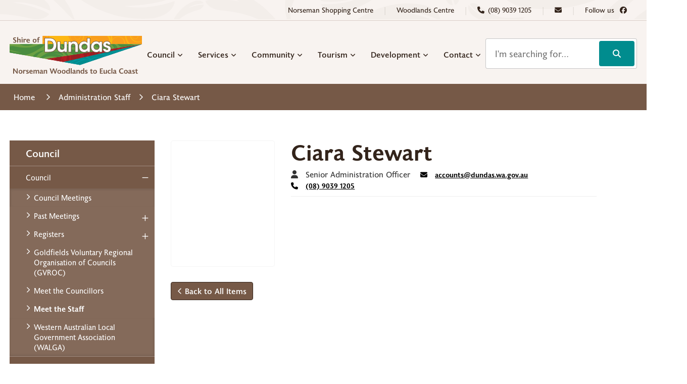

--- FILE ---
content_type: text/html; charset=utf-8
request_url: https://www.dundas.wa.gov.au/administration-staff/ciara-stewart
body_size: 84490
content:


<!--template-doctype-start-->
<!DOCTYPE html>
<!--template-doctype-end-->
<html lang="en" xmlns="http://www.w3.org/1999/xhtml">
<head><title>
	Shire Services - Ciara Stewart &raquo; Shire of Dundas
</title>
    <!--template-header-start-->
    <meta charset="utf-8" /><meta name="viewport" content="width=device-width, initial-scale=1.0" /><meta http-equiv="X-UA-Compatible" content="IE=edge" /><link rel="shortcut icon" href="/Profiles/dundas/includes/images/favicon.ico" /><link rel="apple-touch-icon" href="/Profiles/dundas/includes/images/favicon.png" /><link href="https://cdn2.sparkcms.com.au/4x/font-awesome/v6/css/fontawesome-all.min.css" rel="stylesheet" /><link rel="stylesheet" href="https://use.typekit.net/rrn3boa.css" /><link href="/profiles/dundas/Includes/CSS/Bootstrap.min.css?action=reload" rel="stylesheet" /><link href="/profiles/Shared/CSS/spark/slick.min.css?action=reload" rel="stylesheet" /><link href="/profiles/Shared/CSS/spark/slick-theme.min.css?action=reload" rel="stylesheet" /><link href="/profiles/dundas/Includes/CSS/aEditor.min.css?action=reload" rel="stylesheet" /><link href="/profiles/dundas/Includes/CSS/CMS.min.css?action=reload" rel="stylesheet" /><link href="/profiles/dundas/Includes/CSS/Layout.min.css?action=reload" rel="stylesheet" />
    
    <script src="/profiles/dundas/Includes/Scripts/spark-scripts/jquery-3.6.0.min.js"></script>
    <script src="/profiles/dundas/Includes/Scripts/spark-scripts/bundle.min.js"></script>
    
    
    <link href="https://kendo.cdn.telerik.com/2022.2.510/styles/kendo.common.min.css" rel="stylesheet" /><link href="https://kendo.cdn.telerik.com/2022.2.510/styles/kendo.default.min.css" rel="stylesheet" />
    <script src="https://kendo.cdn.telerik.com/2022.2.510/js/kendo.all.min.js"></script>
    <script src="/Search/Controls/Scripts/dist/searchSuggestions.min.js"></script>
    
    
    <script src="/profiles/dundas/Includes/Scripts/plugins/anchorific.min.js"></script>
    <script src="/profiles/dundas/Includes/Scripts/plugins/lightbox.min.js"></script>
    <script src="/profiles/dundas/Includes/Scripts/plugins/equalize.min.js"></script>
    <script src="/profiles/dundas/Includes/Scripts/plugins/jquery.smartmenus.min.js"></script>
    <script src="/profiles/dundas/Includes/Scripts/plugins/owl.carousel.min.js"></script>
    <script src="/profiles/dundas/Includes/Scripts/plugins/owl.carousel.thumbs.min.js"></script>
    <script src="/profiles/dundas/Includes/Scripts/plugins/imagesloaded.pkgd.min.js"></script>
    <script src="/profiles/dundas/Includes/Scripts/plugins/jquery-imagefill.min.js"></script>
    <script src="/profiles/dundas/Includes/Scripts/plugins/jquery.matchHeight.min.js"></script>
    <script src="/profiles/dundas/Includes/Scripts/plugins/jquery.fancybox.min.js"></script>
    <script src="/profiles/dundas/Includes/Scripts/plugins/mediaelement-and-player.min.js"></script>
    <script src="/profiles/dundas/Includes/Scripts/plugins/mediaelement-and-player-plugins.min.js"></script>
    <script src="/profiles/dundas/Includes/Scripts/plugins/wcag-utils.min.js"></script>
    <script src="/profiles/dundas/Includes/Scripts/plugins/js.cookie.min.js"></script>
    
    
    <!--template-header-end-->
    
<!-- Google Tag Manager -->
<script>(function(w,d,s,l,i){w[l]=w[l]||[];w[l].push({'gtm.start':
new Date().getTime(),event:'gtm.js'});var f=d.getElementsByTagName(s)[0],
j=d.createElement(s),dl=l!='dataLayer'?'&l='+l:'';j.async=true;j.src=
'https://www.googletagmanager.com/gtm.js?id='+i+dl;f.parentNode.insertBefore(j,f);
})(window,document,'script','dataLayer','GTM-5Q2JS9V');</script>
<!-- End Google Tag Manager --></head>
<body>
    <!--template-body-start-->
    <!--search_ignore_begin-->
    <a href="#site-content" class="sr-only" title="Skip to Content">Skip to Content</a>
    <!--template-body-end-->
    <form method="post" action="/administration-staff/ciara-stewart" onsubmit="javascript:return WebForm_OnSubmit();" id="form1">
<div class="aspNetHidden">
<input type="hidden" name="__EVENTTARGET" id="__EVENTTARGET" value="" />
<input type="hidden" name="__EVENTARGUMENT" id="__EVENTARGUMENT" value="" />
<input type="hidden" name="__VIEWSTATE" id="__VIEWSTATE" value="vs/K0bAeyPrd2mAxc4QKccN3/EWzNm8AsoHCRGrANKfN/fVDARlGoE/PJG1q+YJ7RYtJzNaRQkuFyHYA4Wc83VpRVUVqDqePVfMH+Q1dDR44IDW9WaF5nfXtmVytVq3UTF05XFYFDdzOXaHTHlp1r1uB4ij/+NeRdQSbphE4/3ngE5k/5iKQKuXb2MrW6bF0Qw6o6M/aP0btpRR6WyDoSjWAmY92M/tI2Qqa/x8JV56nFGR55UGWgOlk3EvParCBufKnb767g7auZ3Yv/d18wsFe/b0IzmoSpiVFgJtcC/ObVJ937/ZLauqp9rkr+eRRGSZbfOInCetgZ/I+56xK8vGgbjZ9aCypTZ8/lNDJhzudI+MBmlZxVyVyc97qR3mpX9omUBmQVjG4SmcSXGmkFncNiRd9qdypgescikkQlCGKyY7a6c9XiCelo8qMenq7z52XTFAjz0v5nas2NVoOsbpyL0j270TRfjegem9DbZD7ZwpKOTRy1gexrmO3C1uwTXheKuLLyD1zlW5mv67YxYvj/HxxfXYpWEr2mp40fMTA2nwKxSYIZgWLD432+0Tco85ibrsX372HthEq+6D7EPoKnZaTt0namM8WeSZiH2tENmXKrDH9ZKlSmF6QYpJaWI5dEAJ5NAxEjil+Rd1umv2org3+0Siz6TpTva/m5tMdmfyVPKn8xBC2lF+jGm7fPzmnpOUGXL0CVu1ZNRFGXRtcideFsRKgHtkzM7TA1Y6wo3ty129xhiVwIF84ILa9ImS8iX057IxWz65UV/WpVkIvk1P1YoXRXF8GFyiAM3JNnvzhJ/jp3tP3+NFOdtPM3sULvOMsb02cKfyI6seNuM3bREBQh4BgLu3OtU1X/k+IgdIRRv+hP7uffqbtiOD/n/gUukE5mDml81LaBWQ7adGoGqo6pgLVaYq/gbQPIT5v+TnSNitipPo0fuRMgycmR2IMy96n/6n71lH/mYClWoHEguM30Q8r9MHhx/6HUlQkZK9PkTAFdqGT0iWUN8764pBtmK3Gjg8POyYxBgpZNnoe6F6fb528dWzM/+JyYaq5HJgZqoSF1mBVi9NeJEDrVXG7h79HBOTJ1OcAV4p6lEcpujZt+GEQwg0+pg/kBDCF6baBhUOiKdMW7BjEAHp6o+yE96Fn84FNL0c/2h8BOA4KykfQEKq0UL/WmsMnvon1+HlnMAafVFLz5unZdBuZDVeglV7tyjIwJ8sRzNRSb0tndKPCscQXbB5q40yFTV13OOxnsX7uii+9rqiMq9IbgStYwz5DcE5hqsV/vG7+nXyFNytMx3pCkTwAECsre0wUOI0GrcyEFGtNCHquMqT6q2Dq2eCkVitWdQt8YHAF3QvqYBDZ+D8m9n/ru2PToI8Vc5bbOdYTM3Fw0qPVKcq1thO63qceCYNibwiAsp3RyRPsitBWx1XNWhHSPRHMOHR/fxJgHp7KYygDkix/qNVmm5MWxPlCHapndY5lf35ehnhLlkeyuW2NytEFW9Tg45+pVvJ+iWmOeMOyWthMFAOCHip6XlWGfX7h57cfZ5bdgRpdP3C5csYMBUcE/xEXo7sqzcvazYwKWtxLuN3Sobr+nMgm5psbraMcRuITh5t+eKlW2xuuSzPl44Rn0n10X6ScmAmj6WUKl1TpMuILgvQMeL2ceGFIHh9LrYX6pGasQvCKrht8bRqqPzqv4dW+ul0rRhLFEk8wV5sPCAzg/74ES4glaji5/qM+mVAePRtHqPdYFZpgZ0LEd1WxNbcRLmUzVLqIVEwdYaupNsGIb+oa758bsnrlPG9YxdaJaGcfjP94DdTkOLMl7k/6WyMSNipZTP2fWIlAzynYoRRihwOEFEKZEjsg67pU4neN43AS9jwS3eGcV5rhr7BbfgK17BHG+6BDGBJVUGv9rJq3ul5G1KZ6Pte7Jt0o/sLci9CX3M087HaUe4K29N6dMoPFS1BhQBfNzRNZ+TMjA/ViHY1TNLDn/[base64]/ueU2KyZoznKduFPIZspwM5yd0tBOuRgKpqLx1egv2ZTNkXxUl2Pp9+oYb4yEZslEeqicgl0w+pyGcYASH45ntcgwKr4sZ8eswoHZjFo2sb4/PtQVUeMsS8Qxb6XbLp5kK23pwLK5OgCyZAAi0rPWtE10lP+jVX9gyISPxp0w2U/rpJ70GpuNKEfRIBvui8S7H4+p/1lsIt0naL3gEYarV/SwFGmj1o+OQu4NyvFZQPBLtNTd09w/[base64]/MoLZzk2g9owLYKEwbbhlz/GLZSQtsUrl6RpKNKnA37gEU+6wKABzBcpJYVxoID4XMEaxvnFMh/Q+D5gvXtejm9+p55ZL5RVxpMgxwmmabuQz5vwiZQGel0vGETJlho0kSfdw97NtghmcWMaRjNjvOzcTmOegyn0eL6m+Bqvuy74IOBjhIWA0TZ6Lpi5aMBeBKt9mk3bpyjs04kbXHbsypvj/lAE9LIx87zPCBxvU4s2CcI/6jtdfjT380e7Sa+AqQcNk++K0qifeRiMm8C/rqJoalbfWKfoJrnqoyy8Rq7kaii1tK0GXWHIb3xQCrg34eexb7mZQkBFmYrexWYjPTXPvUMTi6hp0F0M2pCQl2/o4WSoZIwkDBVH+XSzbmMOgHz33ph30OoHtB4TNbQEp7fvehzLHeXlSYQm4oi/6W3nQRsdGNgsyIuCGXh+ODhkDkh6sKEECc6pjdTmgJCp/03GOg3sOd5FodRA9swfJxzyB3wyTWl8QQNfZ6aV68LYpObmegeJrCyNslZ0kmORmWdBuhdYo91eaCj0/G2oD0TCeAmAdxrUCGJs1CqzVTkOL9+CzwAMaJ/tLLzF+6qdXjJxh7dae/P9tHwYBU3xC+n6gXL0D/YeqTSyYCQ07COmjIGSjNnXYRqfAIXvx8E93RVAK5gsj4s8VH9CBhSi83T5yDnqphieBvmucaJd/ZA2osOhcjdabFiIw6vXL5k1UBH9Qzab0fdvAXo6/j2DLWsDO4RTA7XCFBXsN5AtLHiCsXz7aJfS84mpxqlZqPU+R+UYFgKnAaTZeILV6UbNx4p16SFneM8BBddTO1e2hLQPc/ODzEBxmrnCxuw==" />
</div>

<script type="text/javascript">
//<![CDATA[
var theForm = document.forms['form1'];
if (!theForm) {
    theForm = document.form1;
}
function __doPostBack(eventTarget, eventArgument) {
    if (!theForm.onsubmit || (theForm.onsubmit() != false)) {
        theForm.__EVENTTARGET.value = eventTarget;
        theForm.__EVENTARGUMENT.value = eventArgument;
        theForm.submit();
    }
}
//]]>
</script>


<script src="/WebResource.axd?d=pynGkmcFUV13He1Qd6_TZPFV2oAoeZ2EZAqu_7PYj7dMR_XvKchC9cRndlFR4db7TUsJLw2&amp;t=638901829900000000" type="text/javascript"></script>


<script src="/ScriptResource.axd?d=1HpV3OVB0CaEXoaafcqmhqlfyOthwkNFJk719blfH6Vg24hqtHxMj5vfmlPzH1v8MkF45XmpPePE6tSBDsnDWb9pze9e_OI4xsCwTibphxFh4n3vmlqWXGYo6DM2R8rnGv1dVQ2&amp;t=7f7f23e2" type="text/javascript"></script>
<script src="/bundles/MsAjaxJs?v=KpOQnMfBL49Czhpn-KYfZHo2O2vIoYd2h_QpL2Cfgnc1" type="text/javascript"></script>
<script src="/bundles/WebFormsJs?v=x39SmKORtgFTY6MXBL1M7nPzFXmb9tjYzjLdwIl84V81" type="text/javascript"></script>
<script src="/ScriptResource.axd?d=8u3ngCqoRB16IXgFyG-fdsJV8YFrstG0UdQP1D5v3n6MfBh_jER_wcSKX_QIpaYJsLTaD-CM5iD1nkPMFkxUAq87NLPiQ-c-xpyQ_VZFYTEmNvdk0&amp;t=49151084" type="text/javascript"></script>
<script src="/ScriptResource.axd?d=07MnSMeHHM2vCqrtOnuyaduNIhQSr4nZvjKRqKZXpweHtuH5JqjdG8oFaIdw3GipCipq6XLd8TPGr7eli-SEv2LH_BGiy85Yvj7n-keMjYoD3paN8sHqs7DXdeQYW1h8Oqafxg2&amp;t=49151084" type="text/javascript"></script>
<script type="text/javascript">
//<![CDATA[
function WebForm_OnSubmit() {
if (typeof(ValidatorOnSubmit) == "function" && ValidatorOnSubmit() == false) return false;
return true;
}
//]]>
</script>

<div class="aspNetHidden">

	<input type="hidden" name="__VIEWSTATEGENERATOR" id="__VIEWSTATEGENERATOR" value="3D305ABA" />
	<input type="hidden" name="__EVENTVALIDATION" id="__EVENTVALIDATION" value="zSrFOvShFWk0RLHEWmCdNGQIKQZT9rI+j20P33ydapij3qcDrMEHtMVx+zrn7URspaLkiMeNxpHAwzmAybMt0QbZ9Y52Dusmqs02DzFrVsU+vck4y354twei8ZK2MCuHhkmZTuqFLKNXetHPJb53czWhz0Z9Hc085GyxucZ6tHF0WZhnyXeoreBsChkFoDNeeyaLtAG/Jdz/wLymNzKEjDRF/4AdptQzn+hmnv1Kpq/kYweB1/g4WHoSRcV9DojKkRUFOXdfQ2lrLzvloKPiC0XkphtvXCJ4xFPgSiY+T7NaH1Ypi69ZRmLU2gx331VB7gA1nPoeCwzM2btIU6hW9MoOFq0=" />
</div>
        <script type="text/javascript">
//<![CDATA[
Sys.WebForms.PageRequestManager._initialize('ctl00$ScriptManager1', 'form1', ['tctl00$footer$UpdatePanel1','footer_UpdatePanel1'], [], [], 90, 'ctl00');
//]]>
</script>

        <!--template-body-start-->
        


<header id="header-main" class="site-header">
    <div class="upper">
        <div class="container">
            <div class="left">
                
            </div>

            <div class="right">
                <a href="https://www.norsemanshoppingcentre.com.au/" target="_blank" class="website" title="Visit the Norseman Shopping Centre website">Norseman Shopping Centre</a>
                <div class="spacer">|</div>
                <a href="https://visitdundas.com.au/" target="_blank" class="website" title="Visit the Woodlands Centre website">Woodlands Centre</a>
                <div class="spacer">|</div>
                <a href="tel:0890391205" class="phone" title="Call the Shire of Murray"><i class="spark-icon fa-solid fa-phone" aria-hidden="true"></i><span class="hidden-xs hidden-sm hidden-md">(08) 9039 1205</span></a>
                <div class="spacer">|</div>
                <a href="mailto:shire@dundas.wa.gov.au" class="email" title="Email the Shire of Dundas"><i class="spark-icon fa-solid fa-envelope" aria-hidden="true"></i></a>
                <div class="spacer">|</div>
                <a href="https://www.facebook.com/shireofdundas" class="facebook" target="_blank" rel="nofollow noopener" title="Follow us on Facebook"><span class="hidden-xs hidden-sm hidden-md">Follow us </span><i class="fa-brands fa-facebook"></i></a>

            </div>
        </div>
    </div>
    <div class="lower">
        <div class="container">
            <div class="logo">
                <a href="/" title="View the Shire of Dundas website home page" aria-label="View the Shire of Dundas website home page">
                    <img src="/profiles/dundas/Includes/Images/Dundas_Logo_Colour.svg" alt="" height="75" width="262" />
                </a>
            </div>
            <div id="mobile-navbar">
                <ul>
                    <li class="btn-search">
                        <a href="javascript:void(0)" id="btn-search">Search <span class="spark-icon fa fa-search"></span></a>
                    </li>
                    <li>
                        <a href="javascript:void(0)" id="btn-menu">Menu <span class="spark-icon fa fa-bars"></span></a>
                    </li>
                </ul>
            </div>
            <div class="search">
                

<div class="search-wrapper">
    <div class="search-box">
        <span>
            <input name="searchInputHeader" placeholder="I'm searching for..." aria-label="Website Search" class="search-input ac_input input-search-control" autocomplete="off" />
            <input value="&#xf002;" tabindex="0" class="btn-search-control search-btn fa" type="button"  aria-label="Search Button" />
        </span>
    </div>
</div>

            </div>

            <div class="nav-menu">
                <ul id="nav-top-m" class="sm sm-simple" aria-label="Website menu"><li><a title="Council" href="javascript:doNothing(&#39;menu-64&#39;);">Council<span class="fa fa-angle-down"></span></a><ul class="mega-menu"><li><div class="mega-menu-outer-container ql-layout-inline"><div class="close-button"></div><div class="mega-menu-inner-container container"><div class="mega-menu-column-outer"><div class="mega-menu-column"><ul class="mega-menu-main-nav"><li><a title="Council - Council" href="javascript:doNothing(&#39;menu-69&#39;);">Council</a><ul class="mega-menu-sublist"><li><a title="Council - Council - Council Meetings" href="/council-meetings/">Council Meetings</a></li><li><a title="Council - Council - Past Meetings" href="/council-meetings/past">Past Meetings</a></li><li><a title="Council - Council - Registers" href="/registers">Registers</a></li><li><a title="Council - Council - Goldfields Voluntary Regional Organisation of Councils (GVROC)" href="/council/council/goldfields-voluntary-regional-organisation-of-councils.aspx">Goldfields Voluntary Regional Organisation of Councils (GVROC)</a></li><li><a title="Council - Council - Meet the Councillors" href="/councillors">Meet the Councillors</a></li><li><a title="Council - Council - Meet the Staff" href="/administration-staff">Meet the Staff</a></li><li><a title="Council - Council - Western Australian Local Government Association (WALGA)" href="/council/council/walga.aspx">Western Australian Local Government Association (WALGA)</a></li></ul></li></ul></div><div class="mega-menu-column"><ul class="mega-menu-main-nav"><li><a title="Council - Public Documents" href="javascript:doNothing(&#39;menu-70&#39;);">Public Documents</a><ul class="mega-menu-sublist"><li><a title="Council - Public Documents - Annual Reports" href="/documents/annual-reports">Annual Reports</a></li><li><a title="Council - Public Documents - Budgets" href="/documents/budgets">Budgets</a></li><li><a title="Council - Public Documents - Local Laws" href="/documents/local-law">Local Laws</a></li><li><a title="Council - Public Documents - Document Centre" href="/documents/general">Document Centre</a></li><li><a title="Council - Public Documents - Reports and Plans" href="/council/public-documents/reports-plans.aspx">Reports &amp; Plans</a></li></ul></li></ul></div><div class="mega-menu-column"><ul class="mega-menu-main-nav"><li><a title="Council - Notices" href="javascript:doNothing(&#39;menu-71&#39;);">Notices</a><ul class="mega-menu-sublist"><li><a title="Council - Notices - Employment" href="/employment/">Employment</a></li><li><a title="Council - Notices - News" href="/news/">News</a></li><li><a title="Council - Notices - Tenders and Surplus Sales" href="/tenders/">Tenders &amp; Surplus Sales</a></li></ul></li></ul></div><div class="mega-menu-column"><ul class="mega-menu-main-nav"><li><a title="Council - Local Government Elections" href="/council/local-government-elections-2025.aspx">Local Government Elections</a><ul class="mega-menu-sublist"><li><a title="Council - Local Government Elections - Local Government Elections" href="/local-government-elections-2025.aspx">Local Government Elections</a></li><li><a title="Council - Local Government Elections - Notice of Results" target="_blank" href="https://www.dundas.wa.gov.au/documents/2182/results-of-election-2025">Notice of Results</a></li></ul></li></ul></div></div><div class="mega-menu-item-quick-links ql-layout-inline"><div class="quicklinks-wrapper"><ul id="council-qls" class="quicklink-nav"><li><a href="/events/" title="Council - Events Calendar"><span class="no-icon"></span>Events Calendar</a></li><li><a href="/facilities/" title="Council - Facilities for Hire"><span class="no-icon"></span>Facilities for Hire</a></li><li><a href="/documents/" title="Council - Document Centre"><span class="no-icon"></span>Document Centre</a></li><li><a href="/council-meetings/" title="Council - Council Meetings"><span class="no-icon"></span>Council Meetings</a></li></ul></div></div></div></div></li></ul></li><li><a title="Services" href="javascript:doNothing(&#39;menu-65&#39;);">Services<span class="fa fa-angle-down"></span></a><ul class="mega-menu"><li><div class="mega-menu-outer-container"><div class="close-button"></div><div class="mega-menu-inner-container container"><div class="mega-menu-column-outer"><div class="mega-menu-column"><ul class="mega-menu-main-nav"><li><a title="Services - Animal Control" href="javascript:doNothing(&#39;menu-74&#39;);">Animal Control</a><ul class="mega-menu-sublist"><li><a title="Services - Animal Control - Responsibilities as a Dog Owner" href="/services/animal-control/responsibilities-as-a-dog-owner.aspx">Responsibilities as a Dog Owner</a></li><li><a title="Services - Animal Control - Impounded Animals" href="/services/animal-control/impounded-animals.aspx">Impounded Animals</a></li><li><a title="Services - Animal Control - Fees and Charges" href="/services/animal-control/fees-charges.aspx">Fees &amp; Charges</a></li><li><a title="Services - Animal Control - Dog Complaint Form" href="/forms/?formId=6">Dog Complaint Form</a></li></ul></li><li><a title="Services - Waste Management" href="javascript:doNothing(&#39;menu-72&#39;);">Waste Management</a><ul class="mega-menu-sublist"><li><a title="Services - Waste Management - Cash For Containers" href="/services/waste-management/cash-for-containers.aspx">Cash For Containers</a></li><li><a title="Services - Waste Management - Refuse Collection" href="/services/waste-management/refuse-collection.aspx">Refuse Collection</a></li><li><a title="Services - Waste Management - Refuse Disposal Sites" href="/services/waste-management/refuse-disposal-sites.aspx">Refuse Disposal Sites</a></li><li><a title="Services - Waste Management - Waste Services" href="/services/waste-management/waste-services.aspx">Waste Services</a></li><li><a title="Services - Waste Management - Bulk Rubbish Collection" href="/services/waste-management/bulk-rubbish-collection.aspx">Bulk Rubbish Collection</a></li></ul></li></ul></div><div class="mega-menu-column"><ul class="mega-menu-main-nav"><li><a title="Services - Rates" href="javascript:doNothing(&#39;menu-75&#39;);">Rates</a><ul class="mega-menu-sublist"><li><a title="Services - Rates - Fees and Charges" href="/services/rates/schedule-of-fees-and-charges-2022-23.aspx">Fees and Charges</a></li></ul></li><li><a title="Services - Transport and Vehicle" href="javascript:doNothing(&#39;menu-73&#39;);">Transport &amp; Vehicle</a><ul class="mega-menu-sublist"><li><a title="Services - Transport and Vehicle - Norseman Airstrip" href="/services/transport-vehicle/norseman-airstrip.aspx">Norseman Airstrip</a></li><li><a title="Services - Transport and Vehicle - Eucla Airstrip" href="/services/transport-vehicle/eucla-airstrip.aspx">Eucla Airstrip</a></li><li><a title="Services - Transport and Vehicle - Mechanical Services" href="/services/transport-vehicle/mechanical-services.aspx">Mechanical Services</a></li><li><a title="Services - Transport and Vehicle - Service Stations" href="/services/transport-vehicle/service-stations.aspx">Service Stations</a></li><li><a title="Services - Transport and Vehicle - Transport Licensing and Registration" href="/services/transport-vehicle/transport-licensing-registration.aspx">Transport Licensing &amp; Registration</a></li></ul></li></ul></div><div class="mega-menu-column"><ul class="mega-menu-main-nav"><li><a title="Services - Emergency" href="javascript:doNothing(&#39;menu-76&#39;);">Emergency</a><ul class="mega-menu-sublist"><li><a title="Services - Emergency - Norseman Police" href="/services/emergency/norseman-police.aspx">Norseman Police</a></li><li><a title="Services - Emergency - Norseman Co-location Emergency Building" href="/services/emergency/norseman-co-location-emergency-building.aspx">Norseman Co-location Emergency Building</a></li><li><a title="Services - Emergency - Emergency Services" href="/services/emergency/emergency.aspx">Emergency Services</a></li></ul></li><li><a title="Services - Road Report" target="_blank" href="https://www.dundas.wa.gov.au/roadreport/">Road Report</a><ul class="mega-menu-sublist"><li><a title="Services - Road Report - Road Report" target="_blank" href="https://www.dundas.wa.gov.au/roadreport/">Road Report</a></li><li><a title="Services - Road Report - HydenNorseman Road Permit" href="/services/road-report/hydennorseman-road-permit.aspx">Hyden/Norseman Road Permit</a></li></ul></li></ul></div><div class="mega-menu-column"><ul class="mega-menu-main-nav"><li><a title="Services - Environmental Health" href="/services/health.aspx">Environmental Health</a></li><li><a title="Services - Burning Restrictions and Bans" href="/services/burning-restrictions-bans.aspx">Burning Restrictions &amp; Bans</a><ul class="mega-menu-sublist"><li><a title="Services - Burning Restrictions and Bans - Bushfire Information" target="_blank" href="https://www.dfes.wa.gov.au/hazard-information/bushfire">Bushfire Information</a></li></ul></li></ul></div></div></div></div></li></ul></li><li><a title="Community" href="javascript:doNothing(&#39;menu-66&#39;);">Community<span class="fa fa-angle-down"></span></a><ul class="mega-menu"><li><div class="mega-menu-outer-container"><div class="close-button"></div><div class="mega-menu-inner-container container"><div class="mega-menu-column-outer"><div class="mega-menu-column"><ul class="mega-menu-main-nav"><li><a title="Community - Dundas Community" href="javascript:doNothing(&#39;menu-79&#39;);">Dundas Community</a><ul class="mega-menu-sublist"><li><a title="Community - Dundas Community - Events Calendar" href="/events/">Events Calendar</a></li><li><a title="Community - Dundas Community - Image Gallery" href="/image-gallery/">Image Gallery</a></li><li><a title="Community - Dundas Community - Land for Sale" href="/community/dundas-community/land-for-sale.aspx">Land for Sale</a></li><li><a title="Community - Dundas Community - Sport and Recreation" href="/community/dundas-community/sports.aspx">Sport &amp; Recreation</a></li><li><a title="Community - Dundas Community - Youth Services" href="/community/dundas-community/youth-services.aspx">Youth Services</a></li><li><a title="Community - Dundas Community - Consultations" href="/consultations/">Consultations</a></li></ul></li></ul></div><div class="mega-menu-column"><ul class="mega-menu-main-nav"><li><a title="Community - Facilities" href="javascript:doNothing(&#39;menu-80&#39;);">Facilities</a><ul class="mega-menu-sublist"><li><a title="Community - Facilities - Community Facilities" href="/community/facilities/facilities.aspx">Community Facilities</a></li><li><a title="Community - Facilities - Education" href="/community/facilities/education.aspx">Education</a></li><li><a title="Community - Facilities - Library" href="/community/facilities/library.aspx">Library</a></li></ul></li></ul></div><div class="mega-menu-column"><ul class="mega-menu-main-nav"><li><a title="Community - Community Services" href="javascript:doNothing(&#39;menu-81&#39;);">Community Services</a><ul class="mega-menu-sublist"><li><a title="Community - Community Services - Community Grants Program" href="/community/community-services/community-grants-program.aspx">Community Grants Program</a></li><li><a title="Community - Community Services - Communications" href="/community/community-services/communications.aspx">Communications</a></li><li><a title="Community - Community Services - Community Newspaper" href="/community/community-services/community-newspaper.aspx">Community Newspaper</a></li><li><a title="Community - Community Services - Medical and Health" href="/community/community-services/medical-health.aspx">Medical &amp; Health</a></li><li><a title="Community - Community Services - Water and Electricity" href="/community/community-services/water-electricity.aspx">Water &amp; Electricity</a></li></ul></li></ul></div><div class="mega-menu-column"></div></div></div></div></li></ul></li><li><a title="Tourism" href="javascript:doNothing(&#39;menu-67&#39;);">Tourism<span class="fa fa-angle-down"></span></a><ul class="mega-menu"><li><div class="mega-menu-outer-container"><div class="close-button"></div><div class="mega-menu-inner-container container"><div class="mega-menu-column-outer"><div class="mega-menu-column"><ul class="mega-menu-main-nav"><li><a title="Tourism - About Dundas" href="javascript:doNothing(&#39;menu-82&#39;);">About Dundas</a><ul class="mega-menu-sublist"><li><a title="Tourism - About Dundas - History" href="/tourism/about-dundas/history.aspx">History</a></li><li><a title="Tourism - About Dundas - Eyre Highway" href="/tourism/about-dundas/eyre-highway.aspx">Eyre Highway</a></li><li><a title="Tourism - About Dundas - Momentous Years" href="/tourism/about-dundas/momentous-years.aspx">Momentous Years</a></li><li><a title="Tourism - About Dundas - Maps of Dundas" href="/tourism/about-dundas/shire-of-dundas-maps.aspx">Maps of Dundas</a></li></ul></li></ul></div><div class="mega-menu-column"><ul class="mega-menu-main-nav"><li><a title="Tourism - Visiting Dundas" href="javascript:doNothing(&#39;menu-83&#39;);">Visiting Dundas</a><ul class="mega-menu-sublist"><li><a title="Tourism - Visiting Dundas - Accommodation" href="/tourism/visiting-dundas/accommodation.aspx">Accommodation</a></li><li><a title="Tourism - Visiting Dundas - Attractions" href="/tourism/visiting-dundas/attractions.aspx">Attractions</a></li><li><a title="Tourism - Visiting Dundas - Woodlands Visitor Centre" href="/tourism/visiting-dundas/places-to-visit.aspx">Woodlands Visitor Centre</a></li></ul></li></ul></div><div class="mega-menu-column"></div><div class="mega-menu-column"></div></div></div></div></li></ul></li><li><a title="Development" href="javascript:doNothing(&#39;menu-177&#39;);">Development<span class="fa fa-angle-down"></span></a><ul class="mega-menu"><li><div class="mega-menu-outer-container"><div class="close-button"></div><div class="mega-menu-inner-container container"><div class="mega-menu-column-outer"><div class="mega-menu-column"><ul class="mega-menu-main-nav"><li><a title="Development - Planning" href="javascript:doNothing(&#39;menu-178&#39;);">Planning</a><ul class="mega-menu-sublist"><li><a title="Development - Planning - Applications" href="/documents/planning-applications">Applications</a></li><li><a title="Development - Planning - Shire of Dundas Planning Information" target="_blank" href="https://www.wa.gov.au/government/document-collections/shire-of-dundas-planning-information">Shire of Dundas Planning Information</a></li></ul></li></ul></div><div class="mega-menu-column"><ul class="mega-menu-main-nav"><li><a title="Development - Building" href="javascript:doNothing(&#39;menu-179&#39;);">Building</a><ul class="mega-menu-sublist"><li><a title="Development - Building - Applications" href="/documents/building-applications">Applications</a></li><li><a title="Development - Building - Building Services" href="/development/building/building-services.aspx">Building Services</a></li><li><a title="Development - Building - Certificates" href="/documents/building-certificates">Certificates</a></li></ul></li></ul></div><div class="mega-menu-column"><ul class="mega-menu-main-nav"><li><a title="Development - Maps" href="/documents/maps">Maps</a></li></ul></div><div class="mega-menu-column"></div></div></div></div></li></ul></li><li><a title="Contact" href="/contact.aspx">Contact<span class="fa fa-angle-down"></span></a></li></ul>
                <ul id="nav-top" class="sm sm-simple" aria-label="Website menu"><li><a title="Council" href="javascript:doNothing(&#39;menu-64&#39;);">Council</a><ul><li><a title="Council - Council" href="javascript:doNothing(&#39;menu-69&#39;);">Council</a><ul><li><a title="Council - Council - Council Meetings" href="/council-meetings/">Council Meetings</a></li><li><a title="Council - Council - Past Meetings" href="/council-meetings/past">Past Meetings</a><ul><li><a title="Council - Past Meetings - 2025 Meetings" href="/council-meetings/past/2025">2025 Meetings</a></li><li><a title="Council - Past Meetings - 2024 Meetings" href="/council-meetings/past/2024">2024 Meetings</a></li><li><a title="Council - Past Meetings - 2023 Meetings" href="/council-meetings/past/2023">2023 Meetings</a></li><li><a title="Council - Past Meetings - 2022 Meetings" href="/council-meetings/past/2022">2022 Meetings</a></li><li><a title="Council - Past Meetings - 2021 Meetings" href="/council-meetings/past/2021">2021 Meetings</a></li><li><a title="Council - Past Meetings - 2020 Meetings" href="/council-meetings/past/2020">2020 Meetings</a></li><li><a title="Council - Past Meetings - 2019 Meetings" href="/council-meetings/past/2019">2019 Meetings</a></li><li><a title="Council - Past Meetings - 2018 Meetings" href="/council-meetings/past/2018">2018 Meetings</a></li><li><a title="Council - Past Meetings - 2017 Meetings" href="/council-meetings/past/2017">2017 Meetings</a></li><li><a title="Council - Past Meetings - 2016 Meetings" href="/council-meetings/past/2016">2016 Meetings</a></li><li><a title="Council - Past Meetings - 2015 Meetings" href="/council-meetings/past/2015">2015 Meetings</a></li></ul></li><li><a title="Council - Council - Registers" href="/registers">Registers</a><ul><li><a title="Council - Registers - Attendance Register" href="/council/council/registers/attendance-register.aspx">Attendance Register</a></li></ul></li><li><a title="Council - Council - Goldfields Voluntary Regional Organisation of Councils (GVROC)" href="/council/council/goldfields-voluntary-regional-organisation-of-councils.aspx">Goldfields Voluntary Regional Organisation of Councils (GVROC)</a></li><li><a title="Council - Council - Meet the Councillors" href="/councillors">Meet the Councillors</a></li><li><a title="Council - Council - Meet the Staff" href="/administration-staff">Meet the Staff</a></li><li><a title="Council - Council - Western Australian Local Government Association (WALGA)" href="/council/council/walga.aspx">Western Australian Local Government Association (WALGA)</a></li></ul></li><li><a title="Council - Public Documents" href="javascript:doNothing(&#39;menu-70&#39;);">Public Documents</a><ul><li><a title="Council - Public Documents - Annual Reports" href="/documents/annual-reports">Annual Reports</a></li><li><a title="Council - Public Documents - Budgets" href="/documents/budgets">Budgets</a></li><li><a title="Council - Public Documents - Local Laws" href="/documents/local-law">Local Laws</a></li><li><a title="Council - Public Documents - Document Centre" href="/documents/general">Document Centre</a></li><li><a title="Council - Public Documents - Reports and Plans" href="/council/public-documents/reports-plans.aspx">Reports &amp; Plans</a></li></ul></li><li><a title="Council - Notices" href="javascript:doNothing(&#39;menu-71&#39;);">Notices</a><ul><li><a title="Council - Notices - Employment" href="/employment/">Employment</a></li><li><a title="Council - Notices - News" href="/news/">News</a></li><li><a title="Council - Notices - Tenders and Surplus Sales" href="/tenders/">Tenders &amp; Surplus Sales</a></li></ul></li><li><a title="Council - Local Government Elections" href="/council/local-government-elections-2025.aspx">Local Government Elections</a><ul><li><a title="Council - Local Government Elections - Local Government Elections" href="/local-government-elections-2025.aspx">Local Government Elections</a></li><li><a title="Council - Local Government Elections - Notice of Results" target="_blank" href="https://www.dundas.wa.gov.au/documents/2182/results-of-election-2025">Notice of Results</a></li></ul></li></ul></li><li><a title="Services" href="javascript:doNothing(&#39;menu-65&#39;);">Services</a><ul><li><a title="Services - Animal Control" href="javascript:doNothing(&#39;menu-74&#39;);">Animal Control</a><ul><li><a title="Services - Animal Control - Responsibilities as a Dog Owner" href="/services/animal-control/responsibilities-as-a-dog-owner.aspx">Responsibilities as a Dog Owner</a></li><li><a title="Services - Animal Control - Impounded Animals" href="/services/animal-control/impounded-animals.aspx">Impounded Animals</a></li><li><a title="Services - Animal Control - Fees and Charges" href="/services/animal-control/fees-charges.aspx">Fees &amp; Charges</a></li><li><a title="Services - Animal Control - Dog Complaint Form" href="/forms/?formId=6">Dog Complaint Form</a></li></ul></li><li><a title="Services - Rates" href="javascript:doNothing(&#39;menu-75&#39;);">Rates</a><ul><li><a title="Services - Rates - Fees and Charges" href="/services/rates/schedule-of-fees-and-charges-2022-23.aspx">Fees and Charges</a></li></ul></li><li><a title="Services - Emergency" href="javascript:doNothing(&#39;menu-76&#39;);">Emergency</a><ul><li><a title="Services - Emergency - Norseman Police" href="/services/emergency/norseman-police.aspx">Norseman Police</a></li><li><a title="Services - Emergency - Norseman Co-location Emergency Building" href="/services/emergency/norseman-co-location-emergency-building.aspx">Norseman Co-location Emergency Building</a></li><li><a title="Services - Emergency - Emergency Services" href="/services/emergency/emergency.aspx">Emergency Services</a></li></ul></li><li><a title="Services - Environmental Health" href="/services/health.aspx">Environmental Health</a></li><li><a title="Services - Waste Management" href="javascript:doNothing(&#39;menu-72&#39;);">Waste Management</a><ul><li><a title="Services - Waste Management - Cash For Containers" href="/services/waste-management/cash-for-containers.aspx">Cash For Containers</a></li><li><a title="Services - Waste Management - Refuse Collection" href="/services/waste-management/refuse-collection.aspx">Refuse Collection</a></li><li><a title="Services - Waste Management - Refuse Disposal Sites" href="/services/waste-management/refuse-disposal-sites.aspx">Refuse Disposal Sites</a></li><li><a title="Services - Waste Management - Waste Services" href="/services/waste-management/waste-services.aspx">Waste Services</a></li><li><a title="Services - Waste Management - Bulk Rubbish Collection" href="/services/waste-management/bulk-rubbish-collection.aspx">Bulk Rubbish Collection</a></li></ul></li><li><a title="Services - Transport and Vehicle" href="javascript:doNothing(&#39;menu-73&#39;);">Transport &amp; Vehicle</a><ul><li><a title="Services - Transport and Vehicle - Norseman Airstrip" href="/services/transport-vehicle/norseman-airstrip.aspx">Norseman Airstrip</a></li><li><a title="Services - Transport and Vehicle - Eucla Airstrip" href="/services/transport-vehicle/eucla-airstrip.aspx">Eucla Airstrip</a></li><li><a title="Services - Transport and Vehicle - Mechanical Services" href="/services/transport-vehicle/mechanical-services.aspx">Mechanical Services</a><ul><li><a title="Transport and Vehicle - Mechanical Services - Wilsons Diesel and Auto Repairs" href="/services/transport-vehicle/mechanical-services/wilsons-diesel-auto-repairs.aspx">Wilson&#39;s Diesel &amp; Auto Repairs</a></li><li><a title="Transport and Vehicle - Mechanical Services - Highway Tilt Towing Mechanical and Tyre Services" href="/services/transport-vehicle/mechanical-services/highway-tilt-towing-mechanical-and-tyre-services.aspx">Highway Tilt Towing Mechanical and Tyre Services</a></li></ul></li><li><a title="Services - Transport and Vehicle - Service Stations" href="/services/transport-vehicle/service-stations.aspx">Service Stations</a></li><li><a title="Services - Transport and Vehicle - Transport Licensing and Registration" href="/services/transport-vehicle/transport-licensing-registration.aspx">Transport Licensing &amp; Registration</a></li></ul></li><li><a title="Services - Road Report" target="_blank" href="https://www.dundas.wa.gov.au/roadreport/">Road Report</a><ul><li><a title="Services - Road Report - Road Report" target="_blank" href="https://www.dundas.wa.gov.au/roadreport/">Road Report</a></li><li><a title="Services - Road Report - HydenNorseman Road Permit" href="/services/road-report/hydennorseman-road-permit.aspx">Hyden/Norseman Road Permit</a></li></ul></li><li><a title="Services - Burning Restrictions and Bans" href="/services/burning-restrictions-bans.aspx">Burning Restrictions &amp; Bans</a><ul><li><a title="Services - Burning Restrictions and Bans - Bushfire Information" target="_blank" href="https://www.dfes.wa.gov.au/hazard-information/bushfire">Bushfire Information</a></li></ul></li></ul></li><li><a title="Community" href="javascript:doNothing(&#39;menu-66&#39;);">Community</a><ul><li><a title="Community - Dundas Community" href="javascript:doNothing(&#39;menu-79&#39;);">Dundas Community</a><ul><li><a title="Community - Dundas Community - Events Calendar" href="/events/">Events Calendar</a></li><li><a title="Community - Dundas Community - Image Gallery" href="/image-gallery/">Image Gallery</a></li><li><a title="Community - Dundas Community - Land for Sale" href="/community/dundas-community/land-for-sale.aspx">Land for Sale</a></li><li><a title="Community - Dundas Community - Sport and Recreation" href="/community/dundas-community/sports.aspx">Sport &amp; Recreation</a></li><li><a title="Community - Dundas Community - Youth Services" href="/community/dundas-community/youth-services.aspx">Youth Services</a></li><li><a title="Community - Dundas Community - Consultations" href="/consultations/">Consultations</a><ul><li><a title="Dundas Community - Consultations - Community Consultation" href="/community/dundas-community/consultations/consultations.aspx">Community Consultation</a></li></ul></li></ul></li><li><a title="Community - Facilities" href="javascript:doNothing(&#39;menu-80&#39;);">Facilities</a><ul><li><a title="Community - Facilities - Community Facilities" href="/community/facilities/facilities.aspx">Community Facilities</a><ul><li><a title="Facilities - Community Facilities - Swimming Pool" href="/community/facilities/community-facilities/swimming-pool.aspx">Swimming Pool</a></li><li><a title="Facilities - Community Facilities - Town Hall" href="/community/facilities/community-facilities/town-hall.aspx">Town Hall</a></li></ul></li><li><a title="Community - Facilities - Education" href="/community/facilities/education.aspx">Education</a></li><li><a title="Community - Facilities - Library" href="/community/facilities/library.aspx">Library</a></li></ul></li><li><a title="Community - Community Services" href="javascript:doNothing(&#39;menu-81&#39;);">Community Services</a><ul><li><a title="Community - Community Services - Community Grants Program" href="/community/community-services/community-grants-program.aspx">Community Grants Program</a></li><li><a title="Community - Community Services - Communications" href="/community/community-services/communications.aspx">Communications</a></li><li><a title="Community - Community Services - Community Newspaper" href="/community/community-services/community-newspaper.aspx">Community Newspaper</a></li><li><a title="Community - Community Services - Medical and Health" href="/community/community-services/medical-health.aspx">Medical &amp; Health</a><ul><li><a title="Community Services - Medical and Health - Norseman Gold Pharmacy" href="/community/community-services/medical-health/norseman-pharmacy.aspx">Norseman Gold Pharmacy</a></li></ul></li><li><a title="Community - Community Services - Water and Electricity" href="/community/community-services/water-electricity.aspx">Water &amp; Electricity</a></li></ul></li></ul></li><li><a title="Tourism" href="javascript:doNothing(&#39;menu-67&#39;);">Tourism</a><ul><li><a title="Tourism - About Dundas" href="javascript:doNothing(&#39;menu-82&#39;);">About Dundas</a><ul><li><a title="Tourism - About Dundas - History" href="/tourism/about-dundas/history.aspx">History</a></li><li><a title="Tourism - About Dundas - Eyre Highway" href="/tourism/about-dundas/eyre-highway.aspx">Eyre Highway</a></li><li><a title="Tourism - About Dundas - Momentous Years" href="/tourism/about-dundas/momentous-years.aspx">Momentous Years</a></li><li><a title="Tourism - About Dundas - Maps of Dundas" href="/tourism/about-dundas/shire-of-dundas-maps.aspx">Maps of Dundas</a></li></ul></li><li><a title="Tourism - Visiting Dundas" href="javascript:doNothing(&#39;menu-83&#39;);">Visiting Dundas</a><ul><li><a title="Tourism - Visiting Dundas - Accommodation" href="/tourism/visiting-dundas/accommodation.aspx">Accommodation</a></li><li><a title="Tourism - Visiting Dundas - Attractions" href="/tourism/visiting-dundas/attractions.aspx">Attractions</a><ul><li><a title="Visiting Dundas - Attractions - Beacon Hill" href="/tourism/visiting-dundas/attractions/beacon-hill.aspx">Beacon Hill</a></li><li><a title="Visiting Dundas - Attractions - Bromus Dam" href="/tourism/visiting-dundas/attractions/bromus-dame.aspx">Bromus Dam</a></li><li><a title="Visiting Dundas - Attractions - Cemetery" href="/tourism/visiting-dundas/attractions/cemetery.aspx">Cemetery</a></li><li><a title="Visiting Dundas - Attractions - Disappointment Rock" href="/tourism/visiting-dundas/attractions/disappointment-rock.aspx">Disappointment Rock</a></li><li><a title="Visiting Dundas - Attractions - Eucla Historical Museeum" href="/tourism/visiting-dundas/attractions/eucla-historical-museeum.aspx">Eucla Historical Museeum</a></li><li><a title="Visiting Dundas - Attractions - Eucla Jetty and Beach" href="/tourism/visiting-dundas/attractions/eucla-jetty-beach.aspx">Eucla Jetty &amp; Beach</a></li><li><a title="Visiting Dundas - Attractions - Eucla Roadside Cross" href="/tourism/visiting-dundas/attractions/eucla-roadside-cross.aspx">Eucla Roadside Cross</a></li><li><a title="Visiting Dundas - Attractions - Eucla National Park" href="/tourism/visiting-dundas/attractions/eucla-national-park.aspx">Eucla National Park</a></li><li><a title="Visiting Dundas - Attractions - Gallery of Splendid Isolation" href="/tourism/visiting-dundas/attractions/gallery-of-splendid-isolation.aspx">Gallery of Splendid Isolation</a></li><li><a title="Visiting Dundas - Attractions - Historic Dundas Townsite" href="/tourism/visiting-dundas/attractions/historic-dundas-townsite.aspx">Historic Dundas Townsite</a></li><li><a title="Visiting Dundas - Attractions - Historical Museum" href="/tourism/visiting-dundas/attractions/historical-museum.aspx">Historical Museum</a></li><li><a title="Visiting Dundas - Attractions - Lake Cowan Lookout" href="/tourism/visiting-dundas/attractions/lake-cowan-lookout.aspx">Lake Cowan Lookout</a></li><li><a title="Visiting Dundas - Attractions - McDermid Rock" href="/tourism/visiting-dundas/attractions/mcdermid-rock.aspx">McDermid Rock</a></li><li><a title="Visiting Dundas - Attractions - Memorial Park" href="/tourism/visiting-dundas/attractions/memorial-park.aspx">Memorial Park</a></li><li><a title="Visiting Dundas - Attractions - Mount Jimberlana" href="/tourism/visiting-dundas/attractions/mount-jimberlana.aspx">Mount Jimberlana</a></li><li><a title="Visiting Dundas - Attractions - Norseman Golf Club" href="/tourism/visiting-dundas/attractions/norseman-golf-club.aspx">Norseman Golf Club</a></li><li><a title="Visiting Dundas - Attractions - Norseman the Horse" href="/tourism/visiting-dundas/attractions/norseman-the-horse.aspx">Norseman the Horse</a></li><li><a title="Visiting Dundas - Attractions - Nullarbor Links" href="/tourism/visiting-dundas/attractions/nullarbor-links.aspx">Nullarbor Links</a></li><li><a title="Visiting Dundas - Attractions - Old Telegraph Station" href="/tourism/visiting-dundas/attractions/old-telegraph-station.aspx">Old Telegraph Station</a></li><li><a title="Visiting Dundas - Attractions - Phoenix Park" href="/tourism/visiting-dundas/attractions/phoenix-park.aspx">Phoenix Park</a></li><li><a title="Visiting Dundas - Attractions - Scenic Drive" href="/tourism/visiting-dundas/attractions/scenic-drive.aspx">Scenic Drive</a></li><li><a title="Visiting Dundas - Attractions - The Granite and Woodlands Discovery Trail" href="/tourism/visiting-dundas/attractions/granite-and-woodlands-discovery-trail.aspx">The Granite and Woodlands Discovery Trail</a></li><li><a title="Visiting Dundas - Attractions - The Woodlands Walk" href="/tourism/visiting-dundas/attractions/the-woodland-walk.aspx">The Woodlands Walk</a></li><li><a title="Visiting Dundas - Attractions - Tin Camels" href="/tourism/visiting-dundas/attractions/tin-camels.aspx">Tin Camels</a></li><li><a title="Visiting Dundas - Attractions - Whale Watching" href="/tourism/visiting-dundas/attractions/whale-watching.aspx">Whale Watching</a></li><li><a title="Visiting Dundas - Attractions - Old Coach RoadNorseman Heritage Trail" href="/tourism/visiting-dundas/attractions/old-couch-road.aspx">Old Coach Road/Norseman Heritage Trail</a></li></ul></li><li><a title="Tourism - Visiting Dundas - Woodlands Visitor Centre" href="/tourism/visiting-dundas/places-to-visit.aspx">Woodlands Visitor Centre</a></li></ul></li></ul></li><li><a title="Development" href="javascript:doNothing(&#39;menu-177&#39;);">Development</a><ul><li><a title="Development - Planning" href="javascript:doNothing(&#39;menu-178&#39;);">Planning</a><ul><li><a title="Development - Planning - Applications" href="/documents/planning-applications">Applications</a></li><li><a title="Development - Planning - Shire of Dundas Planning Information" target="_blank" href="https://www.wa.gov.au/government/document-collections/shire-of-dundas-planning-information">Shire of Dundas Planning Information</a></li></ul></li><li><a title="Development - Building" href="javascript:doNothing(&#39;menu-179&#39;);">Building</a><ul><li><a title="Development - Building - Applications" href="/documents/building-applications">Applications</a></li><li><a title="Development - Building - Building Services" href="/development/building/building-services.aspx">Building Services</a></li><li><a title="Development - Building - Certificates" href="/documents/building-certificates">Certificates</a></li></ul></li><li><a title="Development - Maps" href="/documents/maps">Maps</a></li></ul></li><li><a title="Contact" href="/contact.aspx">Contact</a></li></ul>
            </div>
        </div>
    </div>
</header>

        <div id="alerts-main">
            
        </div>
        <div class="breadcrumbs">
            <div class="container">
                <ul class="breadcrumb"><li><a href="/" aria-label="Breadcrumbs - Home" class="bc-home">Home</a></li><li><a href="javascript:void(1);" aria-label="Breadcrumbs - administration staff" class="bc-page">administration staff</a></li><li><a href="javascript:void(2);" aria-label="Breadcrumbs - ciara stewart" class="bc-page">ciara stewart</a></li></ul>

            </div>
        </div>
        <main id="site-content" class="main-content cp-content">
            <div class="container">
                <div class="row">
                    <div class="col-md-4 col-lg-3 site-submenu">
                        <ul role='menu' aria-label='Website sub menu' class='submenu sm sm-vertical'><li role='none'><a aria-label='Sub Menu - Council' role='menuitem' href="javascript:doNothing('menu-64');" title='Council'>Council</a><ul role='group'><li role='none'><a aria-label='Sub Menu - Council - Council' role='menuitem' href="javascript:doNothing('menu-69');" title='Council - Council'>Council</a><ul role='group'><li role='none'><a aria-label='Sub Menu - Council - Council Meetings' role='menuitem'  href='/council-meetings/' title='Council - Council Meetings'>Council Meetings</a></li><li role='none'><a aria-label='Sub Menu - Council - Past Meetings' role='menuitem'  href='/council-meetings/past' title='Council - Past Meetings'>Past Meetings</a><ul role='group'><li role='none'><a aria-label='Sub Menu - Past Meetings - 2025 Meetings' role='menuitem'  href='/council-meetings/past/2025' title='Past Meetings - 2025 Meetings'>2025 Meetings</a></li><li role='none'><a aria-label='Sub Menu - Past Meetings - 2024 Meetings' role='menuitem'  href='/council-meetings/past/2024' title='Past Meetings - 2024 Meetings'>2024 Meetings</a></li><li role='none'><a aria-label='Sub Menu - Past Meetings - 2023 Meetings' role='menuitem'  href='/council-meetings/past/2023' title='Past Meetings - 2023 Meetings'>2023 Meetings</a></li><li role='none'><a aria-label='Sub Menu - Past Meetings - 2022 Meetings' role='menuitem'  href='/council-meetings/past/2022' title='Past Meetings - 2022 Meetings'>2022 Meetings</a></li><li role='none'><a aria-label='Sub Menu - Past Meetings - 2021 Meetings' role='menuitem'  href='/council-meetings/past/2021' title='Past Meetings - 2021 Meetings'>2021 Meetings</a></li><li role='none'><a aria-label='Sub Menu - Past Meetings - 2020 Meetings' role='menuitem'  href='/council-meetings/past/2020' title='Past Meetings - 2020 Meetings'>2020 Meetings</a></li><li role='none'><a aria-label='Sub Menu - Past Meetings - 2019 Meetings' role='menuitem'  href='/council-meetings/past/2019' title='Past Meetings - 2019 Meetings'>2019 Meetings</a></li><li role='none'><a aria-label='Sub Menu - Past Meetings - 2018 Meetings' role='menuitem'  href='/council-meetings/past/2018' title='Past Meetings - 2018 Meetings'>2018 Meetings</a></li><li role='none'><a aria-label='Sub Menu - Past Meetings - 2017 Meetings' role='menuitem'  href='/council-meetings/past/2017' title='Past Meetings - 2017 Meetings'>2017 Meetings</a></li><li role='none'><a aria-label='Sub Menu - Past Meetings - 2016 Meetings' role='menuitem'  href='/council-meetings/past/2016' title='Past Meetings - 2016 Meetings'>2016 Meetings</a></li><li role='none'><a aria-label='Sub Menu - Past Meetings - 2015 Meetings' role='menuitem'  href='/council-meetings/past/2015' title='Past Meetings - 2015 Meetings'>2015 Meetings</a></li></ul></li><li role='none'><a aria-label='Sub Menu - Council - Registers' role='menuitem'  href='/registers' title='Council - Registers'>Registers</a><ul role='group'><li role='none'><a aria-label='Sub Menu - Registers - Attendance Register' role='menuitem'  href='/council/council/registers/attendance-register.aspx' title='Registers - Attendance Register'>Attendance Register</a></li></ul></li><li role='none'><a aria-label='Sub Menu - Council - Goldfields Voluntary Regional Organisation of Councils (GVROC)' role='menuitem'  href='/council/council/goldfields-voluntary-regional-organisation-of-councils.aspx' title='Council - Goldfields Voluntary Regional Organisation of Councils (GVROC)'>Goldfields Voluntary Regional Organisation of Councils (GVROC)</a></li><li role='none'><a aria-label='Sub Menu - Council - Meet the Councillors' role='menuitem'  href='/councillors' title='Council - Meet the Councillors'>Meet the Councillors</a></li><li role='none'><a aria-label='Sub Menu - Council - Meet the Staff' role='menuitem' class='current' href='/administration-staff' title='Council - Meet the Staff'>Meet the Staff</a></li><li role='none'><a aria-label='Sub Menu - Council - Western Australian Local Government Association (WALGA)' role='menuitem'  href='/council/council/walga.aspx' title='Council - Western Australian Local Government Association (WALGA)'>Western Australian Local Government Association (WALGA)</a></li></ul></li><li role='none'><a aria-label='Sub Menu - Council - Public Documents' role='menuitem' href="javascript:doNothing('menu-70');" title='Council - Public Documents'>Public Documents</a><ul role='group'><li role='none'><a aria-label='Sub Menu - Public Documents - Annual Reports' role='menuitem'  href='/documents/annual-reports' title='Public Documents - Annual Reports'>Annual Reports</a></li><li role='none'><a aria-label='Sub Menu - Public Documents - Budgets' role='menuitem'  href='/documents/budgets' title='Public Documents - Budgets'>Budgets</a></li><li role='none'><a aria-label='Sub Menu - Public Documents - Local Laws' role='menuitem'  href='/documents/local-law' title='Public Documents - Local Laws'>Local Laws</a></li><li role='none'><a aria-label='Sub Menu - Public Documents - Document Centre' role='menuitem'  href='/documents/general' title='Public Documents - Document Centre'>Document Centre</a></li><li role='none'><a aria-label='Sub Menu - Public Documents - Reports &amp; Plans' role='menuitem'  href='/council/public-documents/reports-plans.aspx' title='Public Documents - Reports &amp; Plans'>Reports &amp; Plans</a></li></ul></li><li role='none'><a aria-label='Sub Menu - Council - Notices' role='menuitem' href="javascript:doNothing('menu-71');" title='Council - Notices'>Notices</a><ul role='group'><li role='none'><a aria-label='Sub Menu - Notices - Employment' role='menuitem'  href='/employment/' title='Notices - Employment'>Employment</a></li><li role='none'><a aria-label='Sub Menu - Notices - News' role='menuitem'  href='/news/' title='Notices - News'>News</a></li><li role='none'><a aria-label='Sub Menu - Notices - Tenders &amp; Surplus Sales' role='menuitem'  href='/tenders/' title='Notices - Tenders &amp; Surplus Sales'>Tenders &amp; Surplus Sales</a></li></ul></li><li role='none'><a aria-label='Sub Menu - Council - Local Government Elections' role='menuitem'  href='/council/local-government-elections-2025.aspx' title='Council - Local Government Elections'>Local Government Elections</a><ul role='group'><li role='none'><a aria-label='Sub Menu - Local Government Elections - Local Government Elections' role='menuitem'  href='/local-government-elections-2025.aspx' title='Local Government Elections - Local Government Elections'>Local Government Elections</a></li><li role='none'><a aria-label='Sub Menu - Local Government Elections - Notice of Results' role='menuitem' target='_blank' href='https://www.dundas.wa.gov.au/documents/2182/results-of-election-2025' title='Local Government Elections - Notice of Results'>Notice of Results</a></li></ul></li></ul></li></ul>
                    </div>
                    <div class="col-md-8 col-lg-9 cp-placeholder">
                        <!--search_ignore_end-->
                        
    

<div class="profile-manager-details-wrapper">
    <div class="profile-manager-feed-item">
        <div class="row">
            <div class="hidden-xs col-sm-6 col-md-4 col-lg-3">
                
                <div class="profile-manager-image-wrapper" style="background-image: url('/Profiles/dundas/Includes/images/account-placeholder.png');"></div>
                
            </div>

            <div class="col-xs-12 col-sm-6 col-md-8">
                <div class="profile-manager-details">
                    <h1 class="profile-manager-name">Ciara Stewart</h1>
                    <div class="profile-manager-contact">
                        
                        <span class="ward">
                            <span class="fas fa-user"></span>Senior Administration Officer
                        </span>
                        
                        <span class="email">
                            <a href="mailto:accounts@dundas.wa.gov.au" title="Email Senior Administration Officer Ciara Stewart">
                                <span class="fas fa-envelope"></span>accounts@dundas.wa.gov.au
                            </a>
                        </span>
                        
                        <span class="phone">
                            <a href="tel:(08)90391205" title="Call Senior Administration Officer Ciara Stewart">
                                <span class="fas fa-phone"></span>(08) 9039 1205
                            </a>
                        </span>
                        
                    </div>
                    
                    <hr />
                    <div class="profile-manager-bio"></div>
                </div>
            </div>
        </div>
    </div>

    <a class="btn btn-primary" title="Back to Search Results" href="/administration-staff"><span class="far fa-angle-left"></span>&nbsp;Back to All Items</a>
</div>




                        <!--search_ignore_begin-->
                    </div>
                </div>
            </div>
        </main>
        

<footer id="footer-main">
    <section id="footer-top">
        <div class="container footer-top-container">
            <div class="row">
                <div class="col-sm-12 col-md-6 col-lg-8">
                    <div class="row">
                        <div class="col-sm-12 col-md-12 col-lg-5 cust-col-lg-office">
                            <section id="footer-office">
                                <h1 class="footer-main-title">Dundas Shire Office</h1>
                                <h2>Office Hours</h2>
                                <p>8am to 4pm Monday - Friday</p>
                                <ul id="footer-office-details">
                                    <li><a href="tel:0890391205" title="Follow link to call the Shire of Dundas office"><span class="spark-icon fas fa-phone"></span>(08) 9039 1205</a></li>
                                    <li><span class="spark-icon fas fa-fax"></span>(08) 9039 1359</li>
                                    <li><a href="mailto:shire@dundas.wa.gov.au" title="Follow link to email the Shire of Dundas office"><span class="spark-icon fas fa-envelope"></span>shire@dundas.wa.gov.au</a></li>
                                    <li>PO Box 163 NORSEMAN WA 6443</li>
                                </ul>
                            </section>
                        </div>
                        <div class="col-sm-12 col-md-12 col-lg-7 cust-col-lg-mailchimp">
                            <section id="footer-mailchimp">
                                
                                <h1 id="footer-follow-us"><a href="https://www.facebook.com/shireofdundas/" target="_blank" rel="nofollow" title="Follow link to view our Facebook page"><span class="spark-icon fab fa-facebook-square"></span>shireofdundas</a></h1>
                            </section>
                        </div>
                    </div>
                    <div class="row" id="footer-bottom">
                        <div class="container">
                            <div id="footer-btm-inner">
                                <ul id="footer-links">
                                    <li>&copy; 2026 Shire of Dundas</li>
                                    <li><a href="/tourism/about-dundas/history.aspx" title="Follow link to read more about us">About us</a></li>
                                    <li><a href="/privacy-policy.aspx" title="Follow link to view our website privacy policy">Privacy Policy</a></li>
                                    <li><a href="/disclaimer.aspx" title="Follow link to view our website disclaimer">Disclaimer</a></li>
                                    <li><a href="/accessibility-notice.aspx" title="Follow link to view our website accessibility policy">Accessibility</a></li>
                                    <li><a href="/publicnotices/" title="Follow link to view our Public Notices">Notice</a></li>
                                </ul>
                            </div>
                        </div>
                    </div>
                </div>
                <div class="col-sm-12 col-md-6 col-lg-4">
                    
                    <section id="footer-form">
                        <h1 class="footer-main-title">Feedback or Suggestions</h1>
                        <div id="footer_UpdatePanel1">
	
                                

<div id="footer_forms_default_rootDiv" class="spark-forms" data-form-uid="fe9aeedd_fc77_45f2_b376_b2ff4753a203">
    

    
    
    
    
    <div id="footer_forms_default_pnlFormDetails" class="website-form-main">
		
        <div id="footer_forms_default_pnlIntro">
			
            
            
        
		</div>
        
                <div id="footer_forms_default_rptSteps_divFormStep_0" class="website-form-step">
                    
                    
                    <!-- Questions for Step -->
                    
        <div class="website-form-section">
    
        <div id="footer_forms_default_rptSteps_formRendering_0_rptQuestions_0_divQuestion_0" class="form-group" data-question-type="singlelinetextbox">
            <!-- Label PlaceHolder  -->
            <label for="footer_forms_default_rptSteps_formRendering_0_rptQuestions_0_cntrl9_0" id="footer_forms_default_rptSteps_formRendering_0_rptQuestions_0_lbl9_0" class="control-label form-label"><span>Name (optional)</span></label>

            
            
                <div id="footer_forms_default_rptSteps_formRendering_0_rptQuestions_0_qdescription_0" class="hidden">
                    
                </div>
            

            <!-- Form Data Area  -->
            <div id="footer_forms_default_rptSteps_formRendering_0_rptQuestions_0_divQuestionData_0" class="form-data">
                <div id="footer_forms_default_rptSteps_formRendering_0_rptQuestions_0_divInputAppend_0" class="input-outer">
                    
                    <input name="ctl00$footer$forms_default$rptSteps$ctl00$formRendering$rptQuestions$ctl01$cntrl9" type="text" id="footer_forms_default_rptSteps_formRendering_0_rptQuestions_0_cntrl9_0" title="Name (optional)" class="form-control" placeholder="Name (optional)" autocomplete="off" style="width:100%" />
                </div>
                <div class="form-validator">
                    
                </div>
                <input type="hidden" name="ctl00$footer$forms_default$rptSteps$ctl00$formRendering$rptQuestions$ctl01$hdnQuestionId" id="footer_forms_default_rptSteps_formRendering_0_rptQuestions_0_hdnQuestionId_0" value="9" />
            </div>
        </div>
    
        <div id="footer_forms_default_rptSteps_formRendering_0_rptQuestions_0_divQuestion_1" class="form-group" data-question-type="singlelinetextbox">
            <!-- Label PlaceHolder  -->
            <label for="footer_forms_default_rptSteps_formRendering_0_rptQuestions_0_cntrl10_1" id="footer_forms_default_rptSteps_formRendering_0_rptQuestions_0_lbl10_1" class="control-label form-label"><span>Email (if response requested)</span></label>

            
            
                <div id="footer_forms_default_rptSteps_formRendering_0_rptQuestions_0_qdescription_1" class="hidden">
                    
                </div>
            

            <!-- Form Data Area  -->
            <div id="footer_forms_default_rptSteps_formRendering_0_rptQuestions_0_divQuestionData_1" class="form-data">
                <div id="footer_forms_default_rptSteps_formRendering_0_rptQuestions_0_divInputAppend_1" class="input-outer">
                    
                    <input name="ctl00$footer$forms_default$rptSteps$ctl00$formRendering$rptQuestions$ctl02$cntrl10" type="text" id="footer_forms_default_rptSteps_formRendering_0_rptQuestions_0_cntrl10_1" title="Email (if response requested)" class="form-control" placeholder="Email (if response requested)" autocomplete="off" style="width:100%" />
                </div>
                <div class="form-validator">
                    
                </div>
                <input type="hidden" name="ctl00$footer$forms_default$rptSteps$ctl00$formRendering$rptQuestions$ctl02$hdnQuestionId" id="footer_forms_default_rptSteps_formRendering_0_rptQuestions_0_hdnQuestionId_1" value="10" />
            </div>
        </div>
    
        <div id="footer_forms_default_rptSteps_formRendering_0_rptQuestions_0_divQuestion_2" class="form-group" data-question-type="multilinetextbox">
            <!-- Label PlaceHolder  -->
            <label for="footer_forms_default_rptSteps_formRendering_0_rptQuestions_0_cntrl11_2" id="footer_forms_default_rptSteps_formRendering_0_rptQuestions_0_lbl11_2" class="control-label form-label"><span>Feedback or Suggestion</span><span class="text-danger">*</span><span class="sr-only">This field is required.</span></label>

            
            
                <div id="footer_forms_default_rptSteps_formRendering_0_rptQuestions_0_qdescription_2" class="hidden">
                    
                </div>
            

            <!-- Form Data Area  -->
            <div id="footer_forms_default_rptSteps_formRendering_0_rptQuestions_0_divQuestionData_2" class="form-data">
                <div id="footer_forms_default_rptSteps_formRendering_0_rptQuestions_0_divInputAppend_2" class="input-outer">
                    <span class="field-required"></span>
                    <textarea name="ctl00$footer$forms_default$rptSteps$ctl00$formRendering$rptQuestions$ctl03$cntrl11" rows="4" cols="20" id="footer_forms_default_rptSteps_formRendering_0_rptQuestions_0_cntrl11_2" title="Feedback or Suggestion" class="form-control" placeholder="Feedback or Suggestion" style="width:100%">
</textarea>
                </div>
                <div class="form-validator">
                    <span id="footer_forms_default_rptSteps_formRendering_0_rptQuestions_0_rfv11_2" title="Feedback or Suggestion is a required field." class="text-danger" style="display:none;">* Required Field.</span>
                </div>
                <input type="hidden" name="ctl00$footer$forms_default$rptSteps$ctl00$formRendering$rptQuestions$ctl03$hdnQuestionId" id="footer_forms_default_rptSteps_formRendering_0_rptQuestions_0_hdnQuestionId_2" value="11" />
            </div>
        </div>
    
        </div>
    
<input type="hidden" name="ctl00$footer$forms_default$rptSteps$ctl00$formRendering$formId" id="footer_forms_default_rptSteps_formRendering_0_formId_0" value="3" />

<script type="text/javascript">
    Sys.WebForms.PageRequestManager.getInstance().add_endRequest(WebFormRendererEndRequestHandler);

    function setupPickers() {
        if ($(".form-time").length >= 1)
            $(".form-time").datetimepicker({ format: 'LT' });

        if ($(".form-date").length >= 1) {
            $(".form-date").datetimepicker({
                format: 'DD/MM/YYYY',
                icons: {
                    time: "far fa-clock",
                    date: "far fa-calendar-alt",
                    up: "fa fa-arrow-up",
                    down: "fa fa-arrow-down"
                }
            });
        }
    }

    function WebFormRendererEndRequestHandler(sender, args) {
        setupPickers();
    }

    $(document).ready(function () {
        setupPickers();
    });

    
</script>

                    <input type="hidden" name="ctl00$footer$forms_default$rptSteps$ctl00$hdnStepId" id="footer_forms_default_rptSteps_hdnStepId_0" value="3" />
                    <hr />
                    
                </div>
            
        <div id="footer_forms_default_pnlConfirmation">
			
            <div id="footer_forms_default_divCaptchaRow" class="website-form-step website-form-captcha">
                <div class="form-group">
                    <label class="form-label control-label" for="ctl00_footer_forms_default_radC_CaptchaTextBox">Type the code from the image:</label>
                    <div id="footer_forms_default_divCaptcha" class="form-data form-captcha">
                        <span class="field-required"></span>
                        <div id="ctl00_footer_forms_default_radC" class="RadCaptcha RadCaptcha_Default">
				<!-- 2025.2.528.462 --><span id="ctl00_footer_forms_default_radC_ctl00" style="visibility:hidden;">The code you entered is not valid.</span><div id="ctl00_footer_forms_default_radC_SpamProtectorPanel">
					<img id="ctl00_footer_forms_default_radC_CaptchaImage" alt="" src="../Telerik.Web.UI.WebResource.axd?type=rca&amp;isc=false&amp;guid=b5da3d6a-6b69-4763-ab82-40dd16a67609" style="height:50px;width:180px;display:block;" /><a href="../Telerik.Web.UI.WebResource.axd?type=cah&amp;isc=false&amp;guid=b5da3d6a-6b69-4763-ab82-40dd16a67609" id="ctl00_footer_forms_default_radC_CaptchaAudioCode" title="Get Audio Code" class="rcCaptchaAudioLink" style="display:block;">Get Audio Code</a><p><input name="ctl00$footer$forms_default$radC$CaptchaTextBox" type="text" maxlength="6" id="ctl00_footer_forms_default_radC_CaptchaTextBox" /><label for="ctl00_footer_forms_default_radC_CaptchaTextBox" id="ctl00_footer_forms_default_radC_CaptchaTextBoxLabel">Type the code from the image</label></p>
				</div><input id="ctl00_footer_forms_default_radC_ClientState" name="ctl00_footer_forms_default_radC_ClientState" type="hidden" />
			</div>
                    </div>
                </div>
            </div>
            
            
            <div class="website-form-step website-form-submit">
                <div class="form-group">
                    <div class="form-data form-submit">
                        <input type="submit" name="ctl00$footer$forms_default$btnSubmitForm" value="Submit" onclick="return validateAndSubmit(this);WebForm_DoPostBackWithOptions(new WebForm_PostBackOptions(&quot;ctl00$footer$forms_default$btnSubmitForm&quot;, &quot;&quot;, true, &quot;form_fe9aeedd_fc77_45f2_b376_b2ff4753a203&quot;, &quot;&quot;, false, false))" id="footer_forms_default_btnSubmitForm" title="Submit Form" class="btn btn-primary" />&nbsp;<input type="submit" name="ctl00$footer$forms_default$btnCancel" value="Reset" id="footer_forms_default_btnCancel" class="btn btn-primary" />
                    </div>
                </div>
            </div>
        
		</div>
        
        <script type="text/javascript">
            Sys.WebForms.PageRequestManager.getInstance().add_endRequest(EndRequestHandler);

            function setupPickers() {
                if (typeof showHideTextoptionField === 'function')
                    showHideTextoptionField();

                if ($(".form-time").length >= 1)
                    $(".form-time").datetimepicker({ format: 'LT' });

                if ($(".form-date").length >= 1) {
                    $(".form-date").datetimepicker({
                        format: 'DD/MM/YYYY',
                        icons: {
                            time: "far fa-clock",
                            date: "far fa-calendar-alt",
                            up: "fa fa-arrow-up",
                            down: "fa fa-arrow-down"
                        }
                    });
                }
            }

            function EndRequestHandler(sender, args) {
                setupPickers();
                setupWizard();
            }

            function setupWizard() {
                if ($('.website-form-wizard').length > 0) {
                    $('.website-form-wizard').bootstrapWizard({
                        'tabClass': 'nav nav-tabs',
                        'onNext': function (tab, navigation, index) {
                            if (index == 1) { return true; }
                            var parent = navigation.prevObject;
                            var topId = $(parent)[0].id;

                            if (!CurrentStepValid(index, $("#" + topId).attr("data-form-uid"), topId)) {
                                return false;
                            }
                        },
                        'onTabChange': function (tab, navigation, index) {

                        },
                        'onTabShow': function (tab, navigation, index) {
                            if ($(tab).find("a").attr("href") !== undefined) {
                                var divId = $(tab).find("a").attr("href")
                                checkForSignature($(divId));
                            }
                        }
                    });
                }
            }

            function checkForSignature(element) {
                if (element == null || element == undefined)
                    return false;
                if ($(element).find(".form-signature-holder").length > 0) {
                    activateSignature();
                }
            }

            $(document).ready(function () {
                setupPickers();
                setupWizard();
                CheckForFeedback();
                checkForSignature($(".website-form-main"));
                
            });

            function CurrentStepValid(index, valGroup, topId) {
                var stepValidatorId = index - 1;
                var stepCount = $("#" + topId).attr("data-form-stepcount");
                var stepPrefix = stepCount == 1 ? "form_" + valGroup : 'FormStepValidator_' + valGroup + '_' + stepValidatorId.toString();
                var isValid = Page_ClientValidate(stepPrefix);
                if (!isValid) {
                    for (var i = 0; i < Page_Validators.length; i++) {
                        if ((Page_Validators[i].validationGroup === stepPrefix) && !Page_Validators[i].isvalid) {
                            //direct to the top question that validation is failed
                            document.getElementById(Page_Validators[i].controltovalidate).closest(".form-group").scrollIntoView({ behavior: "smooth", block: "start" });
                            break;
                        }
                    }
                }
                return isValid;
            }

            //Added to handle feedback question showing and hiding of confirmation panel!
            function CheckForFeedback() {
                if ($('div').hasClass('hide-siblings')) {
                    $('.hide-siblings').parent().parent().next().hide();
                } else {
                    $('.show-siblings').parent().parent().next().show();
                }
            }

            function hideLoginIntro() {
                if ($('.website-form-wizard ul.nav-tabs a[href$=pnlIntro]').length > 0) {
                    //intro exists, activate next tab
                    if ($('.website-form-wizard ul.nav-tabs a[href$=FormStep_0]').length > 0) {
                        $('.website-form-wizard ul.nav-tabs a[href$=FormStep_0]').tab('show');
                    }
                    //show wizard
                    $('.website-form-wizard').show();
                }
            }

            //Only displayed for wizard form
            function DisableSubmit(state) {
                $('#footer_forms_default_btnSubmitForm').prop('disabled', state);
            }

            //direct to first question with failed validation. Updated function to validate the correct form based on the submit button clicked
            function validateAndSubmit(submitButton) {
                // Find the closest parent form element of the submit button
                var formElement = $(submitButton).closest('div[data-form-uid]');
                var uid = formElement.length > 0 ? "form_" + formElement.data('form-uid') : "";

                // Temporarily set the validation group for all validators to match the current form's UID
                var originalValidationGroups = [];
                for (var i = 0; i < Page_Validators.length; i++) {
                    originalValidationGroups[i] = Page_Validators[i].validationGroup;

                    // Skip SaveProgress validators for Submit Form button
                    if (Page_Validators[i].validationGroup === "SaveProgress") {
                        continue;
                    }
                    // Set the validation group for validators that belong to the current form
                    if ($(Page_Validators[i]).closest('div[data-form-uid]').get(0) === formElement.get(0)) {
                        Page_Validators[i].validationGroup = uid;
                    }
                }

                // Perform validation
                var isValid = Page_ClientValidate(uid);
                if (isValid) {
                    // console.log("Validation passed.");
                } else {
                    // console.log("Validation failed.");
                    // Scroll to the first invalid control within this form
                    for (var i = 0; i < Page_Validators.length; i++) {
                        if (!Page_Validators[i].isvalid && Page_Validators[i].validationGroup === uid) {
                            document.getElementById(Page_Validators[i].controltovalidate).closest(".form-group").scrollIntoView({ behavior: "smooth", block: "start" });
                            break;
                        }
                    }
                }

                // Restore original validation groups
                for (var i = 0; i < Page_Validators.length; i++) {
                    Page_Validators[i].validationGroup = originalValidationGroups[i];
                }

                return isValid;
            }
        </script>
    
	</div>
</div>

                            
</div>
                    </section>
                    
                </div>
            </div>
            <section id="footer-walga">
                <object class="cc-badge" aria-label="CouncilConnect Website by Market Creations Agency" title="CouncilConnect Website by Market Creations Agency" type="image/svg+xml" data="/profiles/dundas/Includes/Images/cc-white.svg" width="143" height="68"></object>
                <a id="btt-btn" href="#header-main" title="Follow link to go back at the top of the page"><span class="sr-only">Back to the top of the page</span>Back to top <span class="spark-icon fa-solid fa-arrow-to-top"></span></a>
            </section>
        </div>
        <div class="footer-decal"></div>
    </section>
</footer>

<input type="submit" name="ctl00$footer$Button1" value="Button" onclick="javascript:WebForm_DoPostBackWithOptions(new WebForm_PostBackOptions(&quot;ctl00$footer$Button1&quot;, &quot;&quot;, true, &quot;&quot;, &quot;&quot;, false, false))" id="footer_Button1" class="hide" />

        
        <script src="/profiles/dundas/Includes/Scripts/plugins/slick.min.js"></script>
        <script src="/profiles/dundas/Includes/Scripts/main.min.js"></script>
        <script src="/profiles/dundas/Includes/Scripts/mobile-nav.min.js"></script>
        <script src="/profiles/shared/scripts/spark-shared.min.js"></script>
        <script src="/profiles/Shared/Scripts/single-page-nav.min.js"></script>
        <script src="https://cdn.userway.org/widget.js" data-account="7wHLNQeixk"></script>
        
        <!--template-body-end-->
        
        <script type='text/javascript' src='/bundles/dundas/scripts?v=55z8FChbH3r4XuCSPzORyueXlQClgk5xNKdpTiMWrMQ1'></script>
    
<script type="text/javascript">
//<![CDATA[
var Page_Validators =  new Array(document.getElementById("footer_forms_default_rptSteps_formRendering_0_rptQuestions_0_rfv11_2"), document.getElementById("ctl00_footer_forms_default_radC_ctl00"));
//]]>
</script>

<script type="text/javascript">
//<![CDATA[
var footer_forms_default_rptSteps_formRendering_0_rptQuestions_0_rfv11_2 = document.all ? document.all["footer_forms_default_rptSteps_formRendering_0_rptQuestions_0_rfv11_2"] : document.getElementById("footer_forms_default_rptSteps_formRendering_0_rptQuestions_0_rfv11_2");
footer_forms_default_rptSteps_formRendering_0_rptQuestions_0_rfv11_2.controltovalidate = "footer_forms_default_rptSteps_formRendering_0_rptQuestions_0_cntrl11_2";
footer_forms_default_rptSteps_formRendering_0_rptQuestions_0_rfv11_2.errormessage = "Feedback or Suggestion is a required field.";
footer_forms_default_rptSteps_formRendering_0_rptQuestions_0_rfv11_2.display = "Dynamic";
footer_forms_default_rptSteps_formRendering_0_rptQuestions_0_rfv11_2.validationGroup = "form_fe9aeedd_fc77_45f2_b376_b2ff4753a203";
footer_forms_default_rptSteps_formRendering_0_rptQuestions_0_rfv11_2.evaluationfunction = "RequiredFieldValidatorEvaluateIsValid";
footer_forms_default_rptSteps_formRendering_0_rptQuestions_0_rfv11_2.initialvalue = "";
var ctl00_footer_forms_default_radC_ctl00 = document.all ? document.all["ctl00_footer_forms_default_radC_ctl00"] : document.getElementById("ctl00_footer_forms_default_radC_ctl00");
ctl00_footer_forms_default_radC_ctl00.errormessage = "The code you entered is not valid.";
ctl00_footer_forms_default_radC_ctl00.evaluationfunction = "CustomValidatorEvaluateIsValid";
//]]>
</script>


<script type="text/javascript">
//<![CDATA[

var Page_ValidationActive = false;
if (typeof(ValidatorOnLoad) == "function") {
    ValidatorOnLoad();
}

function ValidatorOnSubmit() {
    if (Page_ValidationActive) {
        return ValidatorCommonOnSubmit();
    }
    else {
        return true;
    }
}
        
document.getElementById('footer_forms_default_rptSteps_formRendering_0_rptQuestions_0_rfv11_2').dispose = function() {
    Array.remove(Page_Validators, document.getElementById('footer_forms_default_rptSteps_formRendering_0_rptQuestions_0_rfv11_2'));
}

document.getElementById('ctl00_footer_forms_default_radC_ctl00').dispose = function() {
    Array.remove(Page_Validators, document.getElementById('ctl00_footer_forms_default_radC_ctl00'));
}
Sys.Application.add_init(function() {
    $create(Telerik.Web.UI.RadCaptcha, {"_audioUrl":"/Telerik.Web.UI.WebResource.axd?type=cah\u0026isc=false\u0026guid=b5da3d6a-6b69-4763-ab82-40dd16a67609","_enableAudio":true,"_persistCode":false,"clientStateFieldID":"ctl00_footer_forms_default_radC_ClientState"}, null, null, $get("ctl00_footer_forms_default_radC"));
});
//]]>
</script>
</form>
    <!--search_ignore_end-->
<script type="text/javascript" src="https://cdn.infisecure.com/barracuda.js"></script><script type="text/javascript" src="/bnith__kuT6OQpgpfTrtlkSmrz3Il76eWx_80imsBkJ_96pGS4KVuEfRac3lRe63NV9t0vi"></script> <script language="JavaScript" type="text/javascript">const _0x35e8=['visitorId','18127kSXadA','356575NPKVMA','7306axxsAH','get','657833TzFjkt','717302TQdBjl','34lMHocq','x-bni-rncf=1769010903492;expires=Thu, 01 Jan 2037 00:00:00 UTC;path=/;','61XMWbpU','cookie',';expires=Thu, 01 Jan 2037 00:00:00 UTC;path=/;','then','651866OSUgMa','811155xdatvf','x-bni-fpc='];function _0x258e(_0x5954fe,_0x43567d){return _0x258e=function(_0x35e81f,_0x258e26){_0x35e81f=_0x35e81f-0x179;let _0x1280dc=_0x35e8[_0x35e81f];return _0x1280dc;},_0x258e(_0x5954fe,_0x43567d);}(function(_0x5674de,_0xdcf1af){const _0x512a29=_0x258e;while(!![]){try{const _0x55f636=parseInt(_0x512a29(0x17b))+-parseInt(_0x512a29(0x179))*parseInt(_0x512a29(0x17f))+-parseInt(_0x512a29(0x183))+-parseInt(_0x512a29(0x184))+parseInt(_0x512a29(0x187))*parseInt(_0x512a29(0x17d))+parseInt(_0x512a29(0x188))+parseInt(_0x512a29(0x17c));if(_0x55f636===_0xdcf1af)break;else _0x5674de['push'](_0x5674de['shift']());}catch(_0xd3a1ce){_0x5674de['push'](_0x5674de['shift']());}}}(_0x35e8,0x6b42d));function getClientIdentity(){const _0x47e86b=_0x258e,_0x448fbc=FingerprintJS['load']();_0x448fbc[_0x47e86b(0x182)](_0x4bb924=>_0x4bb924[_0x47e86b(0x17a)]())[_0x47e86b(0x182)](_0x2f8ca1=>{const _0x44872c=_0x47e86b,_0xa48f50=_0x2f8ca1[_0x44872c(0x186)];document[_0x44872c(0x180)]=_0x44872c(0x185)+_0xa48f50+_0x44872c(0x181),document[_0x44872c(0x180)]=_0x44872c(0x17e);});}getClientIdentity();</script></body>

</html>


--- FILE ---
content_type: text/css
request_url: https://www.dundas.wa.gov.au/profiles/dundas/Includes/CSS/CMS.min.css?action=reload
body_size: 483283
content:
.admin-attachmentupload-outer .k-upload,.admin-attachmentupload-outer .k-file{border:0;}.admin-attachmentupload-outer k-upload-button,.admin-attachmentupload-outer .k-action-buttons,.admin-attachmentupload-outer .k-widget .k-upload-selected,.admin-attachmentupload-outer .k-widget .k-clear-selected,.admin-attachmentupload-outer .k-upload-status,.admin-attachmentupload-outer .k-dropzone{display:none;}.admin-attachmentupload-outer .fu-file-info{width:100%;float:left;}.admin-attachmentupload-outer .col-commands{padding-bottom:10px;text-align:center;}@media(min-width:1280px){.admin-attachmentupload-outer .col-commands{text-align:left;}}.admin-attachmentupload-outer .col-progress{padding-bottom:10px;}.admin-attachmentupload-outer .upload-gallery-preview{text-align:center;margin-top:10px;}.admin-attachmentupload-outer ul.k-upload-files{list-style:none;padding:0;border-color:transparent;}.admin-attachmentupload-outer ul.k-upload-files li{padding:0;margin:0 0 10px 0;}.admin-attachmentupload-outer .item-commands{float:right;}.admin-attachmentupload-outer .item-commands label,.admin-attachmentupload-outer .item-commands input{margin:0;}.admin-attachmentupload-outer .k-i-close:after{font-family:"Font Awesome 5 Pro";content:"";}.admin-attachmentupload-outer .progress-text{padding-bottom:5px;text-align:center;}.admin-attachmentupload-outer .progress-text i,.admin-attachmentupload-outer .progress-text span{margin-right:10px;}.admin-attachmentupload-outer .item-cancel-button{display:block;background:transparent;float:left;margin-right:10px;margin-top:-3px;border:0;padding:5px;text-align:center;}.admin-attachmentupload-outer .dropZoneElement{border:1px dashed #137eba;margin:10px 0;}.admin-attachmentupload-outer .dropZoneElement p{margin:15px;background:transparent;text-align:center;}.admin-attachmentupload-outer .dropZoneElement .k-dropzone{float:left;padding:0;width:auto;margin-right:5px;}.admin-attachmentupload-outer .upload-error{margin-top:15px;}.admin-attachmentupload-outer .k-header{background:transparent;border:transparent;}.admin-attachmentupload-outer .invalid-file{float:right;}.admin-attachmentupload-outer div[class*=col-],.admin-attachmentupload-outer input{box-sizing:border-box!important;-webkit-box-sizing:border-box!important;}.admin-attachmentupload-outer div[class*=col-] label,.admin-attachmentupload-outer input label{margin-top:5px;}.admin-attachmentupload-outer .panel{margin-bottom:0;}.admin-attachmentupload-outer .panel .panel-title{line-height:1.4em;vertical-align:middle;}.admin-attachmentupload-outer .panel .panel-title a,.admin-attachmentupload-outer .panel .panel-title a:link,.admin-attachmentupload-outer .panel .panel-title a:visited{text-decoration:none;width:auto;float:left;}.admin-attachmentupload-outer progress,.admin-attachmentupload-outer progress[role]{appearance:none;-moz-appearance:none;-webkit-appearance:none;border:0;background-size:auto;}.admin-attachmentupload-outer progress[role]:after{background-image:none;}.admin-attachmentupload-outer progress[role] strong{display:none;}.admin-attachmentupload-outer progress,.admin-attachmentupload-outer progress[role][aria-valuenow]{background:#ccc!important;}.admin-attachmentupload-outer progress::-webkit-progress-bar{background:#ccc;}.admin-attachmentupload-outer progress.example3{appearance:none;-moz-appearance:none;-webkit-appearance:none;border:solid #ccc 5px;border-radius:10px;}.admin-attachmentupload-outer progress.example3[role]:after{background-image:none;}.admin-attachmentupload-outer progress.example3{background:#ccc!important;}.admin-attachmentupload-outer progress.example3::-webkit-progress-bar{background:#ccc;}.admin-attachmentupload-outer progress.example3::-moz-progress-bar{border-radius:5px;background-image:-moz-linear-gradient(center bottom,#2bc253 37%,#54f054 69%);}.admin-attachmentupload-outer progress.example3::-webkit-progress-value{border-radius:5px;background-image:-webkit-gradient(linear,left bottom,left top,color-stop(0,#2bc253),color-stop(1,#54f054));background-image:-webkit-linear-gradient(center bottom,#2bc253 37%,#54f054 69%);}.admin-attachmentupload-outer progress.example3[aria-valuenow]:before{border-radius:5px;background-image:-moz-linear-gradient(center bottom,#2bc253 37%,#54f054 69%);background-image:-ms-linear-gradient(center bottom,#2bc253 37%,#54f054 69%);background-image:-o-linear-gradient(center bottom,#2bc253 37%,#54f054 69%);}.success{color:#090;font-weight:bold;}.failed li,.failed{color:#f00;font-weight:bold;}.spark-error{background-color:#fcc;border:1px solid #f22;color:#222;display:block;margin:5px 0 10px 0;}.spark-error p{margin:10px 5px;text-align:center;}.spark-success{background-color:#7beb7b;border:1px solid #228b22;color:#222;margin:5px 0 10px 0;}.spark-success p{margin:10px 5px;text-align:center;}.spark-warning{background-color:#ff8c00;border:1px solid #ffa500;color:#222;margin:5px 0 10px 0;}.spark-warning p{margin:10px 5px;text-align:center;}.spark-forms:before,.spark-forms:after{content:" ";display:table;}.spark-forms:after{clear:both;}.spark-forms p{margin:1.2em 0;}.spark-forms .field-required{position:absolute;overflow:hidden;z-index:2;top:0;left:0;width:0;height:0;border-style:solid;border-width:10px 10px 0 0;border-color:#765947 transparent transparent transparent;}.spark-forms .input-outer{position:relative;}.spark-forms [data-question-type=yesnowithtextboxoption] .input-outer .field-required,.spark-forms [data-question-type=yesnowithtextoption] .input-outer .field-required,.spark-forms [data-question-type=yesno] .input-outer .field-required,.spark-forms [data-question-type=radiobutton] .input-outer .field-required,.spark-forms [data-question-type=fileupload] .input-outer .field-required,.spark-forms [data-question-type=checkbox] .input-outer .field-required,.spark-forms .form-captcha .field-required{display:none!important;}.spark-forms [data-question-type=checkbox] fieldset ul{margin-bottom:0;}.spark-forms .form-missedfield{color:#f0ad4e;}.spark-forms .form-submit-failed{background-color:#f0ad4e;color:#fff;display:block;padding:10px;}.spark-forms .label-data{padding:6px 0;display:inline-block;}.spark-forms .form-group{position:relative;float:left;width:100%;min-height:1px;padding-left:16px;padding-right:16px;padding-left:0;padding-right:0;}.spark-forms .form-label{text-align:left;line-height:1.3em;padding:0!important;font-weight:bold;}@media(max-width:1279px){.spark-forms .form-label{margin:8px 0 14px;}}.spark-forms .form-data fieldset legend{border:0;margin-bottom:5px;font-size:initial;padding:0 5px;width:auto;}.spark-forms .form-data fieldset legend .form-label{font-size:inherit;}@media(max-width:1279px){.spark-forms .form-data{padding:0;}}.spark-forms .form-data .checkbox-inline,.spark-forms .form-data .radio-inline{padding:0!important;}.spark-forms .form-data input[type=file]{padding:6px 0;}.spark-forms .form-data input[type=file].ruFileInput{left:0;height:34px;width:100%;padding:0;}.spark-forms .form-data input[type=checkbox],.spark-forms .form-data input[type=radio]{margin-left:5px;position:inherit;}.spark-forms .form-data input[type=checkbox]+label,.spark-forms .form-data input[type=radio]+label{padding:0 10px;vertical-align:top;}.spark-forms .form-data .form-time .form-control,.spark-forms .form-data .form-time .image-gallery-upload .form-group input[type=text],.image-gallery-upload .form-group .spark-forms .form-data .form-time input[type=text],.spark-forms .form-data .form-time .image-gallery-upload .form-group input[type=password],.image-gallery-upload .form-group .spark-forms .form-data .form-time input[type=password],.spark-forms .form-data .form-time .image-gallery-upload .form-group select,.image-gallery-upload .form-group .spark-forms .form-data .form-time select,.spark-forms .form-data .form-time .image-gallery-upload .form-group textarea,.image-gallery-upload .form-group .spark-forms .form-data .form-time textarea,.spark-forms .form-data .form-time .classified-item-details .RadCaptcha input,.classified-item-details .RadCaptcha .spark-forms .form-data .form-time input,.spark-forms .form-data .form-date .form-control,.spark-forms .form-data .form-date .image-gallery-upload .form-group input[type=text],.image-gallery-upload .form-group .spark-forms .form-data .form-date input[type=text],.spark-forms .form-data .form-date .image-gallery-upload .form-group input[type=password],.image-gallery-upload .form-group .spark-forms .form-data .form-date input[type=password],.spark-forms .form-data .form-date .image-gallery-upload .form-group select,.image-gallery-upload .form-group .spark-forms .form-data .form-date select,.spark-forms .form-data .form-date .image-gallery-upload .form-group textarea,.image-gallery-upload .form-group .spark-forms .form-data .form-date textarea,.spark-forms .form-data .form-date .classified-item-details .RadCaptcha input,.classified-item-details .RadCaptcha .spark-forms .form-data .form-date input{width:85%;}.spark-forms .form-data .input-group{position:relative;float:left;width:100%;min-height:1px;padding-left:16px;padding-right:16px;position:relative;min-height:1px;padding-left:16px;padding-right:16px;padding:0;}@media(min-width:1280px){.spark-forms .form-data .input-group{float:left;width:33.3333333333%;}}.spark-forms .form-data .input-group-addon{float:left;width:auto;padding:0 6px;height:32px;cursor:pointer;}.spark-forms .form-data .input-group-addon span{display:inline-block;height:32px;line-height:32px;font-size:22px;vertical-align:middle;}.spark-forms .form-data .input-append{width:100%;float:left;}.spark-forms .form-data .form-validator{position:relative;float:left;width:100%;min-height:1px;padding-left:16px;padding-right:16px;padding:2px 0!important;line-height:1.1em;}.spark-forms .form-label-inner{position:relative;min-height:1px;padding-left:16px;padding-right:16px;}@media(min-width:1280px){.spark-forms .form-label-inner{float:left;width:25%;}}.spark-forms .form-data-inner{position:relative;min-height:1px;padding-left:16px;padding-right:16px;}@media(min-width:1280px){.spark-forms .form-data-inner{float:left;width:75%;}}.spark-forms .form-text{margin-top:25px;}.spark-forms a.btn,.spark-forms .near-me-container .poi-info-window .view-link a,.near-me-container .poi-info-window .view-link .spark-forms a,.spark-forms .anchor-menu ul li a,.anchor-menu ul li .spark-forms a{text-decoration:none;}.spark-forms textarea.form-control,.spark-forms .image-gallery-upload .form-group textarea,.image-gallery-upload .form-group .spark-forms textarea{height:auto;}.spark-forms .form-submit{position:relative;float:left;width:100%;min-height:1px;padding-left:16px;padding-right:16px;padding:0;}.spark-forms .form-submit input[type=submit]{width:auto;margin-right:10px;}.spark-forms .formKey{display:block;width:100%;text-align:right;top:-10px;bottom:10px;right:8px;padding:10px 0 0 0;font-size:.8em;border:0;}.spark-forms .formKey:before{content:"";display:inline-block;margin-right:4px;height:0;width:0;border-style:solid;border-width:10px 10px 0 0;border-color:#765947 transparent transparent transparent;}@media(max-width:992px){.spark-forms .formKey{top:initial;bottom:initial;right:initial;width:100%;float:left;margin-bottom:10px;}}.spark-forms .website-form-captcha-hidden{visibility:hidden;height:0!important;padding:0!important;}.spark-forms .form-inline .form-group{width:auto;float:none;}.website-form-main{height:auto;position:relative;float:left;width:100%;min-height:1px;padding-left:16px;padding-right:16px;padding-left:0;padding-right:0;}.website-form-main .website-form-step{height:auto;float:left;width:100%;position:relative;border-top:1px solid #c7c7c7;padding-top:20px;padding-bottom:10px;}.website-form-main .website-form-step h2{margin-bottom:1em;}.website-form-main .website-form-captcha .RadCaptcha span{position:absolute;bottom:-15px;color:#d43f3a;}.website-form-main .website-form-captcha .RadCaptcha p{margin:0;}.website-form-main .website-form-captcha .RadCaptcha input{display:block;width:50%;height:36px;padding:6px 12px;font-size:16px;line-height:1.42857;color:#555;background-color:#fff;background-image:none;border:1px solid #ccc;border-radius:4px;margin-bottom:5px;-webkit-box-shadow:inset 0 1px 1px rgba(0,0,0,.075);box-shadow:inset 0 1px 1px rgba(0,0,0,.075);-webkit-transition:border-color ease-in-out .15s,box-shadow ease-in-out .15s;-o-transition:border-color ease-in-out .15s,box-shadow ease-in-out .15s;transition:border-color ease-in-out .15s,box-shadow ease-in-out .15s;}.website-form-main .website-form-captcha .RadCaptcha input:focus{border-color:#765947;outline:0;-webkit-box-shadow:inset 0 1px 1px rgba(0,0,0,.075),0 0 8px rgba(118,89,71,.6);box-shadow:inset 0 1px 1px rgba(0,0,0,.075),0 0 8px rgba(118,89,71,.6);}.website-form-main .website-form-captcha .RadCaptcha input.rcFocusTxt:focus{border-color:#765947;outline:0;-webkit-box-shadow:inset 0 1px 1px rgba(0,0,0,.075),0 0 8px rgba(118,89,71,.6);box-shadow:inset 0 1px 1px rgba(0,0,0,.075),0 0 8px rgba(118,89,71,.6);}.website-form-main .final-submit{display:none;}.website-form-captcha input.form-control,.website-form-captcha .image-gallery-upload .form-group input[type=text],.image-gallery-upload .form-group .website-form-captcha input[type=text],.website-form-captcha .image-gallery-upload .form-group input[type=password],.image-gallery-upload .form-group .website-form-captcha input[type=password],.website-form-captcha .classified-item-details .RadCaptcha input,.classified-item-details .RadCaptcha .website-form-captcha input{width:50%;}.website-form-section .control-label span{margin-right:5px;}.website-form-section .form-signature-holder .RadSignature.RadSignature_Bootstrap.k-input.k-signature.k-input-solid.k-rounded-md.k-signature-md{max-width:100%;}.website-form-wizard .wizard-validationfail{margin-bottom:15px;}.website-form-wizard .nav-container{position:relative;float:left;width:100%;min-height:1px;padding-left:16px;padding-right:16px;position:relative;min-height:1px;padding-left:16px;padding-right:16px;position:relative;min-height:1px;padding-left:16px;padding-right:16px;padding:0!important;}@media(min-width:992px){.website-form-wizard .nav-container{float:left;width:25%;}}@media(min-width:1280px){.website-form-wizard .nav-container{float:left;width:16.6666666667%;}}.website-form-wizard .nav-container h2{margin-top:0;font-size:.9em;display:none;}@media(max-width:992px){.website-form-wizard .nav{margin-bottom:15px;}}.website-form-wizard .nav li{position:relative;float:left;width:100%;min-height:1px;padding-left:16px;padding-right:16px;padding:0!important;border-right:1px solid #ccc;border-left:1px solid #ccc;}.website-form-wizard .nav li a{border-radius:0;border:0;margin:0;}@media(min-width:992px){.website-form-wizard .nav li.active{border-right:0;}}.website-form-wizard .nav li.active a{border-radius:0;border:0;}.website-form-wizard .nav li:first-child{border-top:1px solid #ccc;}.website-form-wizard .nav li:last-child{border-bottom:1px solid #ccc;}.website-form-wizard .tab-content{position:relative;float:left;width:100%;min-height:1px;padding-left:16px;padding-right:16px;position:relative;min-height:1px;padding-left:16px;padding-right:16px;position:relative;min-height:1px;padding-left:16px;padding-right:16px;padding:0!important;}@media(min-width:992px){.website-form-wizard .tab-content{float:left;width:75%;}}@media(min-width:1280px){.website-form-wizard .tab-content{float:left;width:83.3333333333%;}}.website-form-wizard .tab-pane{position:relative;float:left;width:100%;min-height:1px;padding-left:16px;padding-right:16px;position:relative;min-height:1px;padding-left:16px;padding-right:16px;position:relative;min-height:1px;padding-left:16px;padding-right:16px;padding:0!important;}@media(min-width:992px){.website-form-wizard .tab-pane{float:left;width:95.8333333333%;}}@media(min-width:992px){.website-form-wizard .tab-pane{margin-left:4.1666666667%;}}@media(min-width:992px){.website-form-wizard .tab-pane{margin-left:4.1666666667%;}}@media(min-width:1280px){.website-form-wizard .tab-pane{float:left;width:95.8333333333%;}}.website-form-wizard .tab-pane h2{margin-top:0;}.website-form-wizard .wizard-step-nav{position:relative;float:left;width:100%;min-height:1px;padding-left:16px;padding-right:16px;margin-top:10px;border-top:1px solid #ccc;padding:10px 0 0 0;}.website-form-wizard .wizard-step-nav ul{list-style:none;padding:0;margin:0;}.website-form-wizard .wizard-step-nav ul li{position:relative;float:left;width:100%;min-height:1px;padding-left:16px;padding-right:16px;position:relative;min-height:1px;padding-left:16px;padding-right:16px;list-style:none;padding:0;margin:0;}@media(min-width:992px){.website-form-wizard .wizard-step-nav ul li{float:left;width:33.3333333333%;}}.website-form-wizard .wizard-step-nav ul li a{text-decoration:none;}.website-form-wizard .wizard-step-nav ul .next a{float:right;}.website-form-wizard .wizard-step-nav ul .exit{text-align:center;}.website-form-wizard .wizard-step-nav ul .previous a{float:left;}.website-form-wizard .RadCaptcha span{position:absolute;bottom:-15px;color:#d43f3a;}.website-form-wizard .RadCaptcha p{margin:0;}.website-form-wizard .RadCaptcha input{display:block;width:50%;height:36px;padding:6px 12px;font-size:16px;line-height:1.42857;color:#555;background-color:#fff;background-image:none;border:1px solid #ccc;border-radius:4px;margin-bottom:5px;-webkit-box-shadow:inset 0 1px 1px rgba(0,0,0,.075);box-shadow:inset 0 1px 1px rgba(0,0,0,.075);-webkit-transition:border-color ease-in-out .15s,box-shadow ease-in-out .15s;-o-transition:border-color ease-in-out .15s,box-shadow ease-in-out .15s;transition:border-color ease-in-out .15s,box-shadow ease-in-out .15s;}.website-form-wizard .RadCaptcha input.rcFocusTxt:focus{border-color:#765947;outline:0;-webkit-box-shadow:inset 0 1px 1px rgba(0,0,0,.075),0 0 8px rgba(118,89,71,.6);box-shadow:inset 0 1px 1px rgba(0,0,0,.075),0 0 8px rgba(118,89,71,.6);}.website-form-wizard .form-submit{padding:0;}@media(min-width:1280px){.website-form-wizard .form-submit{margin-left:0%;}}.bootstrap-datetimepicker-widget{list-style:none;position:absolute;z-index:3;background:#fff;border:1px solid #ccc;border-radius:3px;}.bootstrap-datetimepicker-widget table{border-top:0;padding:0!important;}.bootstrap-datetimepicker-widget.dropdown-menu{margin:2px 0;padding:4px;width:19em;}@media(min-width:768px){.bootstrap-datetimepicker-widget.dropdown-menu.timepicker-sbs{width:38em;}}@media(min-width:992px){.bootstrap-datetimepicker-widget.dropdown-menu.timepicker-sbs{width:38em;}}@media(min-width:1200px){.bootstrap-datetimepicker-widget.dropdown-menu.timepicker-sbs{width:38em;}}.bootstrap-datetimepicker-widget.dropdown-menu:before,.bootstrap-datetimepicker-widget.dropdown-menu:after{content:"";display:inline-block;position:absolute;}.bootstrap-datetimepicker-widget.dropdown-menu.bottom:before{border-left:7px solid transparent;border-right:7px solid transparent;border-bottom:7px solid #ccc;border-bottom-color:rgba(0,0,0,.2);top:-7px;left:7px;}.bootstrap-datetimepicker-widget.dropdown-menu.bottom:after{border-left:6px solid transparent;border-right:6px solid transparent;border-bottom:6px solid #fff;top:-6px;left:8px;}.bootstrap-datetimepicker-widget.dropdown-menu.top:before{border-left:7px solid transparent;border-right:7px solid transparent;border-top:7px solid #ccc;border-top-color:rgba(0,0,0,.2);bottom:-7px;left:6px;}.bootstrap-datetimepicker-widget.dropdown-menu.top:after{border-left:6px solid transparent;border-right:6px solid transparent;border-top:6px solid #fff;bottom:-6px;left:7px;}.bootstrap-datetimepicker-widget.dropdown-menu.pull-right:before{left:auto;right:6px;}.bootstrap-datetimepicker-widget.dropdown-menu.pull-right:after{left:auto;right:7px;}.bootstrap-datetimepicker-widget .list-unstyled{margin:0;}.bootstrap-datetimepicker-widget a[data-action]{padding:6px 0;}.bootstrap-datetimepicker-widget a[data-action]:active{box-shadow:none;}.bootstrap-datetimepicker-widget .timepicker-hour,.bootstrap-datetimepicker-widget .timepicker-minute,.bootstrap-datetimepicker-widget .timepicker-second{width:54px;font-weight:bold;font-size:1.2em;margin:0;}.bootstrap-datetimepicker-widget button[data-action]{padding:6px;}.bootstrap-datetimepicker-widget .btn[data-action=incrementHours]::after,.bootstrap-datetimepicker-widget .near-me-container .poi-info-window .view-link a[data-action=incrementHours]::after,.near-me-container .poi-info-window .view-link .bootstrap-datetimepicker-widget a[data-action=incrementHours]::after,.bootstrap-datetimepicker-widget .anchor-menu ul li a[data-action=incrementHours]::after,.anchor-menu ul li .bootstrap-datetimepicker-widget a[data-action=incrementHours]::after{position:absolute;width:1px;height:1px;margin:-1px;padding:0;overflow:hidden;clip:rect(0,0,0,0);border:0;content:"Increment Hours";}.bootstrap-datetimepicker-widget .btn[data-action=incrementMinutes]::after,.bootstrap-datetimepicker-widget .near-me-container .poi-info-window .view-link a[data-action=incrementMinutes]::after,.near-me-container .poi-info-window .view-link .bootstrap-datetimepicker-widget a[data-action=incrementMinutes]::after,.bootstrap-datetimepicker-widget .anchor-menu ul li a[data-action=incrementMinutes]::after,.anchor-menu ul li .bootstrap-datetimepicker-widget a[data-action=incrementMinutes]::after{position:absolute;width:1px;height:1px;margin:-1px;padding:0;overflow:hidden;clip:rect(0,0,0,0);border:0;content:"Increment Minutes";}.bootstrap-datetimepicker-widget .btn[data-action=decrementHours]::after,.bootstrap-datetimepicker-widget .near-me-container .poi-info-window .view-link a[data-action=decrementHours]::after,.near-me-container .poi-info-window .view-link .bootstrap-datetimepicker-widget a[data-action=decrementHours]::after,.bootstrap-datetimepicker-widget .anchor-menu ul li a[data-action=decrementHours]::after,.anchor-menu ul li .bootstrap-datetimepicker-widget a[data-action=decrementHours]::after{position:absolute;width:1px;height:1px;margin:-1px;padding:0;overflow:hidden;clip:rect(0,0,0,0);border:0;content:"Decrement Hours";}.bootstrap-datetimepicker-widget .btn[data-action=decrementMinutes]::after,.bootstrap-datetimepicker-widget .near-me-container .poi-info-window .view-link a[data-action=decrementMinutes]::after,.near-me-container .poi-info-window .view-link .bootstrap-datetimepicker-widget a[data-action=decrementMinutes]::after,.bootstrap-datetimepicker-widget .anchor-menu ul li a[data-action=decrementMinutes]::after,.anchor-menu ul li .bootstrap-datetimepicker-widget a[data-action=decrementMinutes]::after{position:absolute;width:1px;height:1px;margin:-1px;padding:0;overflow:hidden;clip:rect(0,0,0,0);border:0;content:"Decrement Minutes";}.bootstrap-datetimepicker-widget .btn[data-action=showHours]::after,.bootstrap-datetimepicker-widget .near-me-container .poi-info-window .view-link a[data-action=showHours]::after,.near-me-container .poi-info-window .view-link .bootstrap-datetimepicker-widget a[data-action=showHours]::after,.bootstrap-datetimepicker-widget .anchor-menu ul li a[data-action=showHours]::after,.anchor-menu ul li .bootstrap-datetimepicker-widget a[data-action=showHours]::after{position:absolute;width:1px;height:1px;margin:-1px;padding:0;overflow:hidden;clip:rect(0,0,0,0);border:0;content:"Show Hours";}.bootstrap-datetimepicker-widget .btn[data-action=showMinutes]::after,.bootstrap-datetimepicker-widget .near-me-container .poi-info-window .view-link a[data-action=showMinutes]::after,.near-me-container .poi-info-window .view-link .bootstrap-datetimepicker-widget a[data-action=showMinutes]::after,.bootstrap-datetimepicker-widget .anchor-menu ul li a[data-action=showMinutes]::after,.anchor-menu ul li .bootstrap-datetimepicker-widget a[data-action=showMinutes]::after{position:absolute;width:1px;height:1px;margin:-1px;padding:0;overflow:hidden;clip:rect(0,0,0,0);border:0;content:"Show Minutes";}.bootstrap-datetimepicker-widget .btn[data-action=togglePeriod]::after,.bootstrap-datetimepicker-widget .near-me-container .poi-info-window .view-link a[data-action=togglePeriod]::after,.near-me-container .poi-info-window .view-link .bootstrap-datetimepicker-widget a[data-action=togglePeriod]::after,.bootstrap-datetimepicker-widget .anchor-menu ul li a[data-action=togglePeriod]::after,.anchor-menu ul li .bootstrap-datetimepicker-widget a[data-action=togglePeriod]::after{position:absolute;width:1px;height:1px;margin:-1px;padding:0;overflow:hidden;clip:rect(0,0,0,0);border:0;content:"Toggle AM/PM";}.bootstrap-datetimepicker-widget .btn[data-action=clear]::after,.bootstrap-datetimepicker-widget .near-me-container .poi-info-window .view-link a[data-action=clear]::after,.near-me-container .poi-info-window .view-link .bootstrap-datetimepicker-widget a[data-action=clear]::after,.bootstrap-datetimepicker-widget .anchor-menu ul li a[data-action=clear]::after,.anchor-menu ul li .bootstrap-datetimepicker-widget a[data-action=clear]::after{position:absolute;width:1px;height:1px;margin:-1px;padding:0;overflow:hidden;clip:rect(0,0,0,0);border:0;content:"Clear the picker";}.bootstrap-datetimepicker-widget .btn[data-action=today]::after,.bootstrap-datetimepicker-widget .near-me-container .poi-info-window .view-link a[data-action=today]::after,.near-me-container .poi-info-window .view-link .bootstrap-datetimepicker-widget a[data-action=today]::after,.bootstrap-datetimepicker-widget .anchor-menu ul li a[data-action=today]::after,.anchor-menu ul li .bootstrap-datetimepicker-widget a[data-action=today]::after{position:absolute;width:1px;height:1px;margin:-1px;padding:0;overflow:hidden;clip:rect(0,0,0,0);border:0;content:"Set the date to today";}.bootstrap-datetimepicker-widget .picker-switch{text-align:center;}.bootstrap-datetimepicker-widget .picker-switch::after{position:absolute;width:1px;height:1px;margin:-1px;padding:0;overflow:hidden;clip:rect(0,0,0,0);border:0;content:"Toggle Date and Time Screens";}.bootstrap-datetimepicker-widget .picker-switch td{padding:0;margin:0;height:auto;width:auto;line-height:inherit;}.bootstrap-datetimepicker-widget .picker-switch td span{line-height:2.5;height:2.5em;width:100%;}.bootstrap-datetimepicker-widget table{width:100%;margin:0;}.bootstrap-datetimepicker-widget table td,.bootstrap-datetimepicker-widget table th{text-align:center;border-radius:4px;}.bootstrap-datetimepicker-widget table th{height:20px;line-height:20px;width:20px;}.bootstrap-datetimepicker-widget table th.picker-switch{width:145px;}.bootstrap-datetimepicker-widget table th.disabled,.bootstrap-datetimepicker-widget table th.disabled:hover{background:none;color:#777;cursor:not-allowed;}.bootstrap-datetimepicker-widget table th.prev::after{position:absolute;width:1px;height:1px;margin:-1px;padding:0;overflow:hidden;clip:rect(0,0,0,0);border:0;content:"Previous Month";}.bootstrap-datetimepicker-widget table th.next::after{position:absolute;width:1px;height:1px;margin:-1px;padding:0;overflow:hidden;clip:rect(0,0,0,0);border:0;content:"Next Month";}.bootstrap-datetimepicker-widget table thead tr:first-child th{cursor:pointer;}.bootstrap-datetimepicker-widget table thead tr:first-child th:hover{background:#eee;}.bootstrap-datetimepicker-widget table td{height:54px;line-height:54px;width:54px;}.bootstrap-datetimepicker-widget table td.cw{font-size:.8em;height:20px;line-height:20px;color:#777;}.bootstrap-datetimepicker-widget table td.day{height:20px;line-height:20px;width:20px;}.bootstrap-datetimepicker-widget table td.day:hover,.bootstrap-datetimepicker-widget table td.hour:hover,.bootstrap-datetimepicker-widget table td.minute:hover,.bootstrap-datetimepicker-widget table td.second:hover{background:#eee;cursor:pointer;}.bootstrap-datetimepicker-widget table td.old,.bootstrap-datetimepicker-widget table td.new{color:#777;}.bootstrap-datetimepicker-widget table td.today{position:relative;}.bootstrap-datetimepicker-widget table td.today:before{content:"";display:inline-block;border:0 0 7px 7px solid transparent;border-bottom-color:#337ab7;border-top-color:rgba(0,0,0,.2);position:absolute;bottom:4px;right:4px;}.bootstrap-datetimepicker-widget table td.active,.bootstrap-datetimepicker-widget table td.active:hover{background-color:#337ab7;color:#fff;text-shadow:0 -1px 0 rgba(0,0,0,.25);}.bootstrap-datetimepicker-widget table td.active.today:before{border-bottom-color:#fff;}.bootstrap-datetimepicker-widget table td.disabled,.bootstrap-datetimepicker-widget table td.disabled:hover{background:none;color:#777;cursor:not-allowed;}.bootstrap-datetimepicker-widget table td span{display:inline-block;width:54px;height:54px;line-height:54px;margin:2px 1.5px;cursor:pointer;border-radius:4px;}.bootstrap-datetimepicker-widget table td span:hover{background:#eee;}.bootstrap-datetimepicker-widget table td span.active{background-color:#337ab7;color:#fff;text-shadow:0 -1px 0 rgba(0,0,0,.25);}.bootstrap-datetimepicker-widget table td span.old{color:#777;}.bootstrap-datetimepicker-widget table td span.disabled,.bootstrap-datetimepicker-widget table td span.disabled:hover{background:none;color:#777;cursor:not-allowed;}.bootstrap-datetimepicker-widget.usetwentyfour td.hour{height:27px;line-height:27px;}.input-group.date .input-group-addon{cursor:pointer;}.sr-only{position:absolute;width:1px;height:1px;margin:-1px;padding:0;overflow:hidden;clip:rect(0,0,0,0);border:0;}.website-form-logout{text-align:center;position:relative;float:left;width:100%;min-height:1px;padding-left:16px;padding-right:16px;padding-bottom:15px;}.fullwidth-question .form-label{width:100%;}.fullwidth-question .form-data{width:100%;padding:0;}.fullwidth-question .field-required{left:0;}.form-group.fullwidth-question{margin-top:15px;}.label-hidden-label{display:none;}.form-address-title{font-size:34px;}.form-credit-card-title{font-size:34px;}.form-credit-card-address-title{font-size:28px;}.assign-optional-ddl-label{margin-top:15px;}.spark-forms .form-fileupload-outer{font-size:14px;}.spark-forms .form-fileupload-outer .RadUpload .ruFileLI .ruButton.ruRemove{color:#765947;padding:2px;border-radius:2px;background:#fff;border:1px solid #765947;}.spark-forms .form-fileupload-outer .RadUpload .ruFileLI .ruButton.ruRemove:before{font-family:"Font Awesome 6 Pro";content:"";margin-right:5px;vertical-align:top;margin-top:6px;}.spark-forms .form-fileupload-outer .RadUpload .ruFileLI .ruButton.ruRemove:hover{background:#765947;color:#fff;}.spark-forms .form-fileupload-outer .RadUpload .ruFileLI.ruUploadFailure{position:relative;}.spark-forms .form-fileupload-outer .RadUpload .ruFileLI.ruUploadFailure .uploadError{color:#fff;display:block;background:#d43f3a;padding:5px 5px;margin-top:2px;position:relative;font-size:.8em;}.spark-forms .form-fileupload-outer .RadUpload .ruFileLI.ruUploadFailure .uploadError .error-text{font-weight:bold;}.spark-forms .form-fileupload-outer .RadUpload .ruFileLI.ruUploadFailure .uploadError .extra-message{font-size:12px;display:inline-block;margin-left:10px;font-style:italic;}.spark-forms .form-fileupload-outer .sec-title{font-weight:bold;}.spark-forms .form-fileupload-outer .upload-list{margin:10px 0;padding-bottom:10px;}.spark-forms .form-fileupload-outer .upload-list .fileItem{padding-left:4px;}.spark-forms .form-fileupload-outer .upload-list .fileItem:before{content:"";display:inline-block;width:9px;height:9px;margin-right:5px;border-radius:5px;background-color:#5cb85c;}.k-input.k-signature button.k-signature-action.k-signature-minimize.k-rotate-180.k-button.k-button-sm.k-rounded-md.k-button-flat.k-icon-button{padding:5px 5px;}.k-input.k-signature button.k-signature-action.k-signature-clear.k-button.k-button-sm.k-rounded-md.k-button-flat.k-icon-button{padding:5px 5px;}.k-input.k-signature .k-signature-line{bottom:20%;left:5%;width:90%!important;}.k-input.k-signature .k-signature-actions-bottom{position:absolute;right:2%;}.k-input.k-signature .k-signature-actions-bottom button{color:#000;}.k-input.k-signature .k-signature-actions-top{position:absolute;right:8%;}.k-input.k-signature .k-signature-actions-top button{color:#000;}.k-input.k-signature .k-signature-clear::before{position:absolute;background:#fff;color:#000;padding:4px;border-radius:8px;display:none!important;}.RadAsyncUpload,.RadAsyncUpload *{-webkit-box-sizing:content-box;-moz-box-sizing:content-box;box-sizing:content-box;}.modalBackground{filter:alpha(opacity=70);background-color:#666;background:-webkit-radial-gradient(circle,#c9c9c9,#000);background:-moz-radial-gradient(farthest-side,#c9c9c9,#000);background:radial-gradient(farthest-side,#c9c9c9,#000);opacity:.7;}.modalPopup{background-color:#fff;border-width:0;border-style:solid;border-color:#808080;width:250px;-webkit-border-radius:10px!important;-moz-border-radius:10px!important;border-radius:10px!important;box-shadow:0 0 50px #666!important;padding:20px;}.modalPopup+div{-webkit-border-radius:10px!important;-moz-border-radius:10px!important;border-radius:10px!important;box-shadow:0 0 10px #000;display:none;}.modalPopup h1{margin-top:0;}.show{display:block;}.hide{display:none;}.wdth100Prcnt{width:100%;}.txtcenter{text-align:center;}table caption{display:none!important;height:0;overflow:hidden;}.module-searchbox{padding-bottom:15px;}.spark-toolpanesection{padding:10px 0;width:100%;display:inline-block;}.spark-toolpane{display:block;position:relative;width:auto;height:auto;}.toolpane-left{float:left;}.toolpane-right{float:right;}.category-container ul.contentcategory-select-list{list-style-type:none;margin-bottom:0;padding:0;}.category-container ul.contentcategory-select-list li{padding-left:15px;}.category-container ul.contentcategory-select-list li label{font-weight:normal;padding-left:10px;}.category-container ul.contentcategory-select-list li label:hover{cursor:pointer;}.category-container ul.contentcategory-select-list li:first-child{padding-left:0;}.category-container ul.contentcategory-select-list li:first-child label{font-weight:bold;}.category-filter-outer .category-clear p{margin-top:5px;text-align:center;}.category-filter-outer .category-filter-inner{position:relative;padding-bottom:15px;}@media(min-width:992px){.category-filter-outer .category-filter-inner{padding-bottom:0;}}.category-filter-outer .category-filter-inner ul{list-style:none;padding:0;margin:0;}.category-filter-outer .category-filter-inner ul li{border-bottom:1px solid #f2f2f2;padding:10px 0;}.category-filter-outer .category-filter-inner ul li input[type=checkbox]{margin-left:0;margin-right:10px;}.category-filter-outer .category-filter-inner ul li label{margin-bottom:0;font-weight:bold;}.category-filter-outer .category-filter-inner ul li .sub-cat input[type=checkbox]{margin-left:15px;}.category-filter-outer .category-filter-inner ul li .sub-cat label{font-weight:normal;}.category-filter-outer .category-filter-inner ul li .category-legend{display:inline;float:left;}.category-filter-outer .category-filter-inner ul li:last-of-type{border-bottom:0 solid #f2f2f2;}.category-filter-outer .category-filter-inner ul .item-count{padding-left:5px;font-size:.75em;font-weight:normal;}.category-filter-outer .category-filter-inner ul span.child input[type=checkbox]{margin-left:10px;font-weight:normal;}.breadcrumb{list-style-type:none;}.breadcrumb li{display:inline-block;padding:5px;text-transform:capitalize;}.breadcrumb li.separator:after{content:"";font-family:"Font Awesome 5 Pro";font-weight:900;font-size:.8em;}.data-paging{width:100%;text-align:center;}.data-paging span{margin:0 auto;}.data-paging span span{background:#e2e9f3;color:#000;}.data-paging span span,.data-paging span a{display:inline-block;padding:.5em 1em;background:#fff;line-height:1em;font-weight:bold;text-decoration:none;}.data-paging span a:hover{background:#e2e9f3;color:#000;}#btn-cart{cursor:pointer;}#btn-cart i{font-size:1.5em;}#btn-cart .catalogue-cartbadge{display:block;background:#f00;color:#fff;text-align:center;position:absolute;top:3px;left:22px;width:auto;padding:0 5px;line-height:17.5px;border-radius:100%;border:1px solid #fff;font-size:10px;}.cart-popup{position:relative;float:left;width:100%;min-height:1px;padding-left:16px;padding-right:16px;display:none;background-color:#fff;border:1px solid #ccc;margin-top:5px;padding:0;}@media(min-width:720px){.cart-popup{position:absolute;z-index:1;width:450px;right:0;border-radius:10px;margin-top:0;border:0;-webkit-box-shadow:2px 2px 5px 3px #ccc;-moz-box-shadow:2px 2px 5px 3px #ccc;box-shadow:2px 2px 5px 3px #ccc;}}.cart-popup .cart-popup-contentarea{padding:10px 0;box-sizing:border-box;-webkit-box-sizing:border-box;-moz-box-sizing:border-box;}@media(min-width:720px){.cart-popup .cart-popup-contentarea .container{max-width:450px;min-width:450px;}}.cart-popup .cart-popup-contentarea a{padding:0;font-size:1em;font-weight:bold;}.cart-popup .view-cart{position:relative;float:left;width:100%;min-height:1px;padding-left:16px;padding-right:16px;text-align:center;}.cart-popup .view-cart a.btn-default,.cart-popup .view-cart .image-gallery-album .album-title a.title-wrapper,.image-gallery-album .album-title .cart-popup .view-cart a.title-wrapper,.cart-popup .view-cart .image-gallery-album .gallery-item-title a.title-wrapper,.image-gallery-album .gallery-item-title .cart-popup .view-cart a.title-wrapper,.cart-popup .view-cart .image-gallery .album-title a.title-wrapper,.image-gallery .album-title .cart-popup .view-cart a.title-wrapper,.cart-popup .view-cart .image-gallery .gallery-item-title a.title-wrapper,.image-gallery .gallery-item-title .cart-popup .view-cart a.title-wrapper{text-decoration:none;padding:10px!important;font-size:.9em;display:inline-block;}.cart-popup .cart-empty{padding:5px;}.cart-popup h2{margin:0 0 15px 0;font-size:1.5em;}.cart-popup h2 i{padding-left:10px;}.cart-popup h1{margin:0 0 15px 0;}.cart-popup .no-popup{display:none;}.cart-popup .popup{display:inline-block;}.cart-popup #btn-cart-close{float:right;padding:0!important;font-size:.9em;margin:0 10px 0 0;color:#f00!important;font-weight:bold;cursor:pointer;}.cart-popup .cart-total{margin-top:10px;position:relative;float:left;width:100%;min-height:1px;padding-left:16px;padding-right:16px;}.cart-popup .cart-total .heading{font-weight:bold;margin-left:41.6666666667%;position:relative;float:left;width:33.3333333333%;min-height:1px;padding-left:16px;padding-right:16px;text-align:right;}.cart-popup .cart-total .amount{position:relative;float:left;width:25%;min-height:1px;padding-left:16px;padding-right:16px;text-align:right;padding-right:0;}.cart-popup .cart-items{position:relative;float:left;width:100%;min-height:1px;padding-left:16px;padding-right:16px;}.cart-popup .cart-items .cart-col{position:relative;float:left;width:100%;min-height:1px;padding-left:16px;padding-right:16px;padding-top:5px;font-size:1em;}.cart-popup .cart-items .title-product,.cart-popup .cart-items .item-product{font-weight:bold;}.cart-popup .cart-items .item-amounts{float:right;text-align:right;font-weight:normal;}.cart-popup .cart-items .item-amounts div{padding-right:0;}.cart-popup .cart-items .cart-item{border-bottom:1px #ccc solid;padding:5px 0;}.cart-popup .cart-items .cart-item:nth-child(2n+1){background:#f0f0f0;}.cart-popup .cart-items .cart-update{text-align:center;margin-bottom:10px;}.cart-popup .cart-items .cart-update a.btn-default,.cart-popup .cart-items .cart-update .image-gallery-album .album-title a.title-wrapper,.image-gallery-album .album-title .cart-popup .cart-items .cart-update a.title-wrapper,.cart-popup .cart-items .cart-update .image-gallery-album .gallery-item-title a.title-wrapper,.image-gallery-album .gallery-item-title .cart-popup .cart-items .cart-update a.title-wrapper,.cart-popup .cart-items .cart-update .image-gallery .album-title a.title-wrapper,.image-gallery .album-title .cart-popup .cart-items .cart-update a.title-wrapper,.cart-popup .cart-items .cart-update .image-gallery .gallery-item-title a.title-wrapper,.image-gallery .gallery-item-title .cart-popup .cart-items .cart-update a.title-wrapper{text-decoration:none;padding:10px!important;font-size:.9em;display:inline-block;}.cart-popup .cart-items a.remove-item{color:#f00;font-size:1.3em;text-decoration:none;padding:0!important;}.cart-popup .cart-items .item-qty input,.cart-popup .cart-items .title-qty input{text-align:center;padding:1px!important;height:auto;display:inline-block;}.website-form-step .pay-controls-cc-outer,.website-form-step .pay-controls-cc-inner,.website-form-step .pay-controls-dd-outer{float:left;width:100%;}.website-form-step .Credit-card-totals table.table{margin-top:0;margin-bottom:0;}.pay-paymenttype-outer{margin-bottom:0;}.pay-paymenttype-outer .panel-body{border:0;}.pay-paymenttype-inner ul{margin-left:-16px;margin-right:-16px;margin:0;padding:0;}.pay-paymenttype-inner ul:before,.pay-paymenttype-inner ul:after{content:" ";display:table;}.pay-paymenttype-inner ul:after{clear:both;}.pay-paymenttype-inner ul li{position:relative;min-height:1px;padding-left:16px;padding-right:16px;list-style-type:none;padding:0;}@media(min-width:720px){.pay-paymenttype-inner ul li{float:left;width:33.3333333333%;}}.pay-paymenttype-inner ul li label{font-size:1.2em;}.pay-paymenttype-inner ul li label i{margin:0 10px 0 0;}.pay-paymenttype-inner ul li input{margin:0 10px 0 0;}ul.cc-supported-types{margin:0;padding:0;list-style:none;padding:0;}ul.cc-supported-types:before,ul.cc-supported-types:after{content:" ";display:table;}ul.cc-supported-types:after{clear:both;}ul.cc-supported-types li{float:left;width:auto;font-size:2em;margin:0 10px 0 0;}.pay-controls-cc-inner:before,.pay-controls-cc-inner:after{content:" ";display:table;}.pay-controls-cc-inner:after{clear:both;}.pay-controls-cc-inner .pay-controls-cc-fields{margin-left:-16px;margin-right:-16px;}.pay-controls-cc-inner .pay-controls-cc-fields:before,.pay-controls-cc-inner .pay-controls-cc-fields:after{content:" ";display:table;}.pay-controls-cc-inner .pay-controls-cc-fields:after{clear:both;}.pay-controls-cc-inner .pay-controls-cc-fields .cc-fields-cardsupport{position:relative;min-height:1px;padding-left:16px;padding-right:16px;min-height:5em;}@media(min-width:720px){.pay-controls-cc-inner .pay-controls-cc-fields .cc-fields-cardsupport{float:left;width:100%;}}.pay-controls-cc-inner .pay-controls-cc-fields .cc-fields-name{position:relative;min-height:1px;padding-left:16px;padding-right:16px;min-height:5em;}@media(min-width:720px){.pay-controls-cc-inner .pay-controls-cc-fields .cc-fields-name{float:left;width:100%;}}.pay-controls-cc-inner .pay-controls-cc-fields .cc-fields-number{position:relative;min-height:1px;padding-left:16px;padding-right:16px;min-height:5em;}@media(min-width:720px){.pay-controls-cc-inner .pay-controls-cc-fields .cc-fields-number{float:left;width:75%;}}.pay-controls-cc-inner .pay-controls-cc-fields .cc-fields-cvn{position:relative;min-height:1px;padding-left:16px;padding-right:16px;min-height:5em;}@media(min-width:720px){.pay-controls-cc-inner .pay-controls-cc-fields .cc-fields-cvn{float:left;width:25%;}}.pay-controls-cc-inner .pay-controls-cc-fields .cc-fields-store-card{position:relative;min-height:1px;padding-left:16px;padding-right:16px;}@media(min-width:720px){.pay-controls-cc-inner .pay-controls-cc-fields .cc-fields-store-card{float:left;width:33.3333333333%;}}.pay-controls-cc-inner .pay-controls-cc-fields .cc-fields-expiry-label{position:relative;min-height:1px;padding-left:16px;padding-right:16px;text-align:right;}@media(min-width:720px){.pay-controls-cc-inner .pay-controls-cc-fields .cc-fields-expiry-label{float:left;width:16.6666666667%;}}.pay-controls-cc-inner .pay-controls-cc-fields .cc-fields-month{position:relative;min-height:1px;padding-left:16px;padding-right:16px;}@media(min-width:720px){.pay-controls-cc-inner .pay-controls-cc-fields .cc-fields-month{float:left;width:25%;}}.pay-controls-cc-inner .pay-controls-cc-fields .cc-fields-year{position:relative;min-height:1px;padding-left:16px;padding-right:16px;}@media(min-width:720px){.pay-controls-cc-inner .pay-controls-cc-fields .cc-fields-year{float:left;width:25%;}}.pay-controls-cc-inner .pay-controls-secure-fields .control-label{margin-bottom:5px;display:block;}.pay-controls-cc-inner .pay-controls-secure-fields .cc-fields .frame iframe{height:37px!important;}.pay-controls-cc-inner .pay-controls-secure-fields .cc-fields .cc-fields-month{width:33%;}.pay-controls-cc-inner .pay-controls-secure-fields .payway-credit-card-iframe{margin-left:-11px;}.pay-controls-cc-inner .pay-controls-secure-fields .cc-fields-microform .flex-microform{display:block;width:100%;height:36px;padding:0 12px;font-size:16px;line-height:1.428571429;color:#555;background-color:#fff;background-image:none;border:1px solid #ccc;border-radius:4px;-webkit-box-shadow:inset 0 1px 1px rgba(0,0,0,.075);box-shadow:inset 0 1px 1px rgba(0,0,0,.075);-webkit-transition:border-color ease-in-out .15s,box-shadow ease-in-out .15s;-o-transition:border-color ease-in-out .15s,box-shadow ease-in-out .15s;transition:border-color ease-in-out .15s,box-shadow ease-in-out .15s;}.pay-controls-cc-inner .bpoint-controls-secure-fields .cc-fields .cc-fields-name{position:relative;min-height:1px;padding-left:16px;padding-right:16px;min-height:5em;}@media(min-width:720px){.pay-controls-cc-inner .bpoint-controls-secure-fields .cc-fields .cc-fields-name{float:left;width:100%;}}.pay-controls-cc-inner .bpoint-controls-secure-fields .cc-fields .cc-fields-number{position:relative;min-height:1px;padding-left:16px;padding-right:16px;min-height:5em;}@media(min-width:720px){.pay-controls-cc-inner .bpoint-controls-secure-fields .cc-fields .cc-fields-number{float:left;width:100%;}}.pay-controls-cc-inner .bpoint-controls-secure-fields .cc-fields .cc-expiry-outer{position:relative;min-height:1px;padding-left:16px;padding-right:16px;min-height:5em;}@media(min-width:720px){.pay-controls-cc-inner .bpoint-controls-secure-fields .cc-fields .cc-expiry-outer{float:left;width:100%;}}.pay-controls-cc-inner .bpoint-controls-secure-fields .cc-fields .cc-expiry-outer .cc-fields-cvn{position:relative;float:left;width:100%;min-height:1px;padding-left:16px;padding-right:16px;position:relative;min-height:1px;padding-left:16px;padding-right:16px;min-height:5em;}@media(min-width:720px){.pay-controls-cc-inner .bpoint-controls-secure-fields .cc-fields .cc-expiry-outer .cc-fields-cvn{float:left;width:16.6666666667%;}}.pay-controls-cc-inner .bpoint-controls-secure-fields .cc-fields .cc-expiry-outer .cc-fields-month{position:relative;float:left;width:100%;min-height:1px;padding-left:16px;padding-right:16px;position:relative;min-height:1px;padding-left:16px;padding-right:16px;}@media(min-width:720px){.pay-controls-cc-inner .bpoint-controls-secure-fields .cc-fields .cc-expiry-outer .cc-fields-month{float:left;width:41.6666666667%;}}.pay-controls-cc-inner .bpoint-controls-secure-fields .cc-fields .cc-expiry-outer .cc-fields-year{position:relative;float:left;width:100%;min-height:1px;padding-left:16px;padding-right:16px;position:relative;min-height:1px;padding-left:16px;padding-right:16px;}@media(min-width:720px){.pay-controls-cc-inner .bpoint-controls-secure-fields .cc-fields .cc-expiry-outer .cc-fields-year{float:left;width:41.6666666667%;}}.pay-controls-cc-inner .bpoint-controls-secure-fields .cc-fields .frame>div{background-color:#fff;background-image:none;border:1px solid #ccc;border-radius:4px;height:32px!important;-webkit-box-shadow:inset 0 1px 1px rgba(0,0,0,.08);box-shadow:inset 0 1px 1px rgba(0,0,0,.08);-webkit-transition:border-color ease-in-out .15s,box-shadow ease-in-out .15s;-o-transition:border-color ease-in-out .15s,box-shadow ease-in-out .15s;transition:border-color ease-in-out .15s,box-shadow ease-in-out .15s;}.pay-controls-cc-inner .bpoint-controls-secure-fields .cc-fields .frame>div.is-invalid{border-color:#d43f3a!important;}.pay-controls-cc-inner .bpoint-controls-secure-fields .cc-fields .frame>div.is-focused{border-color:#765947;outline:0;-webkit-box-shadow:inset 0 1px 1px rgba(0,0,0,.075),0 0 8px rgba(118,89,71,.6);box-shadow:inset 0 1px 1px rgba(0,0,0,.075),0 0 8px rgba(118,89,71,.6);}.pay-controls-cc-inner .bpoint-controls-secure-fields .cc-fields .frame iframe{display:block;height:32px!important;padding:6px 12px;font-size:13px;line-height:1.428571429;color:#555;}ul.cc-existing-list{list-style:none;margin:0;padding:0;}ul.cc-existing-list li{margin:10px 0;position:relative;min-height:1px;padding-left:16px;padding-right:16px;padding:0;}@media(min-width:992px){ul.cc-existing-list li{float:left;width:100%;}}ul.cc-existing-list li .existing-cc-select{position:relative;float:left;width:16.6666666667%;min-height:1px;padding-left:16px;padding-right:16px;position:relative;min-height:1px;padding-left:16px;padding-right:16px;text-align:center;padding:10px 0;}@media(min-width:992px){ul.cc-existing-list li .existing-cc-select{float:left;width:4.1666666667%;}}ul.cc-existing-list li .existing-cc-details{position:relative;float:left;width:83.3333333333%;min-height:1px;padding-left:16px;padding-right:16px;position:relative;min-height:1px;padding-left:16px;padding-right:16px;border:1px solid #ccc;border-radius:6px;color:#000;background-color:#eee;padding:10px;}@media(min-width:992px){ul.cc-existing-list li .existing-cc-details{float:left;width:95.8333333333%;}}ul.cc-existing-list li .existing-cc-details label{margin:0;}ul.cc-existing-list li .existing-cc-commands{margin-left:16.6666666667%;position:relative;float:left;width:83.3333333333%;min-height:1px;padding-left:16px;padding-right:16px;position:relative;min-height:1px;padding-left:16px;padding-right:16px;padding:0;margin-top:10px;}@media(min-width:992px){ul.cc-existing-list li .existing-cc-commands{margin-left:4.1666666667%;}}@media(min-width:992px){ul.cc-existing-list li .existing-cc-commands{float:left;width:95.8333333333%;}}.btn,.near-me-container .poi-info-window .view-link a,.anchor-menu ul li a{display:inline-block;margin-bottom:0;font-weight:normal;text-align:center;vertical-align:middle;touch-action:manipulation;cursor:pointer;background-image:none;white-space:nowrap;padding:6px 12px;font-size:16px;line-height:1.428571429;border-radius:4px;-webkit-user-select:none;-moz-user-select:none;-ms-user-select:none;user-select:none;}.btn:focus,.near-me-container .poi-info-window .view-link a:focus,.anchor-menu ul li a:focus,.btn.focus,.near-me-container .poi-info-window .view-link a.focus,.anchor-menu ul li a.focus,.btn:active:focus,.btn:active.focus,.btn.active:focus,.btn.active.focus{outline:thin dotted;outline:5px auto -webkit-focus-ring-color;outline-offset:-2px;}.btn:hover,.near-me-container .poi-info-window .view-link a:hover,.anchor-menu ul li a:hover,.btn:focus,.near-me-container .poi-info-window .view-link a:focus,.anchor-menu ul li a:focus,.btn.focus,.near-me-container .poi-info-window .view-link a.focus,.anchor-menu ul li a.focus{text-decoration:none;}.btn:active,.near-me-container .poi-info-window .view-link a:active,.anchor-menu ul li a:active,.btn.active,.near-me-container .poi-info-window .view-link a.active,.anchor-menu ul li a.active{outline:0;background-image:none;-webkit-box-shadow:inset 0 3px 5px rgba(0,0,0,.125);box-shadow:inset 0 3px 5px rgba(0,0,0,.125);}.btn.disabled,.near-me-container .poi-info-window .view-link a.disabled,.anchor-menu ul li a.disabled,.btn[disabled],.near-me-container .poi-info-window .view-link a[disabled],.anchor-menu ul li a[disabled],fieldset[disabled] .btn,fieldset[disabled] .near-me-container .poi-info-window .view-link a,.near-me-container .poi-info-window .view-link fieldset[disabled] a,fieldset[disabled] .anchor-menu ul li a,.anchor-menu ul li fieldset[disabled] a{cursor:not-allowed;pointer-events:none;opacity:.65;filter:alpha(opacity=65);-webkit-box-shadow:none;box-shadow:none;}.anchor-menu ul{padding-left:0;}.anchor-menu ul li:last-of-type{padding-right:0;}.anchor-menu ul li{list-style-type:none;float:left;display:inline-block;padding-right:5px;padding-bottom:5px;}.anchor-menu ul li a{background:#765947;color:#fff;border:1px solid #765947;transition:all ease-in-out .3s;}.anchor-menu ul li a:hover,.anchor-menu ul li a:focus,.anchor-menu ul li a:active{background:#fff;color:#765947;}@media(min-width:720px){.anchor-menu ul li a{padding:0 6px;}}body:after{content:url(/image-gallery/controls/images/lightbox/close.png) url(/image-gallery/controls/images/lightbox/loading.gif) url(/image-gallery/controls/images/lightbox/prev.png) url(/image-gallery/controls/images/lightbox/next.png);display:none;}.lightboxOverlay{position:absolute;top:0;left:0;z-index:9999;background-color:#000;filter:progid:DXImageTransform.Microsoft.Alpha(Opacity=80);opacity:.8;display:none;}.lightbox{position:absolute;left:0;width:100%;z-index:10000;text-align:center;line-height:0;font-weight:normal;}.lightbox .lb-image{display:block;height:auto;max-width:inherit;-webkit-border-radius:3px;-moz-border-radius:3px;-ms-border-radius:3px;-o-border-radius:3px;border-radius:3px;}.lightbox a img{border:0;}.lb-outerContainer{position:relative;background-color:#fff;*zoom:1;width:250px;height:250px;margin:0 auto;-webkit-border-radius:4px;-moz-border-radius:4px;-ms-border-radius:4px;-o-border-radius:4px;border-radius:4px;}.lb-outerContainer:after{content:"";display:table;clear:both;}.lb-container{padding:4px;}.lb-loader{position:absolute;top:43%;left:0;height:25%;width:100%;text-align:center;line-height:0;}.lb-cancel{display:block;width:32px;height:32px;margin:0 auto;background:url(/image-gallery/controls/images/lightbox/loading.gif) no-repeat;}.lb-nav{position:absolute;top:0;left:0;height:100%;width:100%;z-index:10;}.lb-container>.nav{left:0;}.lb-nav a{outline:0;background-image:url("[data-uri]");}.lb-prev,.lb-next{height:100%;cursor:pointer;display:block;}.lb-nav a.lb-prev{width:34%;left:0;float:left;background:url(/image-gallery/controls/images/lightbox/prev.png) left 48% no-repeat;filter:progid:DXImageTransform.Microsoft.Alpha(Opacity=0);opacity:0;-webkit-transition:opacity .6s;-moz-transition:opacity .6s;-o-transition:opacity .6s;transition:opacity .6s;}.lb-nav a.lb-prev:hover{filter:progid:DXImageTransform.Microsoft.Alpha(Opacity=100);opacity:1;}.lb-nav a.lb-next{width:64%;right:0;float:right;background:url(/image-gallery/controls/images/lightbox/next.png) right 48% no-repeat;filter:progid:DXImageTransform.Microsoft.Alpha(Opacity=0);opacity:0;-webkit-transition:opacity .6s;-moz-transition:opacity .6s;-o-transition:opacity .6s;transition:opacity .6s;}.lb-nav a.lb-next:hover{filter:progid:DXImageTransform.Microsoft.Alpha(Opacity=100);opacity:1;}.lb-dataContainer{margin:0 auto;padding-top:5px;*zoom:1;width:100%;-moz-border-radius-bottomleft:4px;-webkit-border-bottom-left-radius:4px;border-bottom-left-radius:4px;-moz-border-radius-bottomright:4px;-webkit-border-bottom-right-radius:4px;border-bottom-right-radius:4px;}.lb-dataContainer:after{content:"";display:table;clear:both;}.lb-data{padding:0 4px;color:#ccc;}.lb-data .lb-details{width:85%;float:left;text-align:left;line-height:1.1em;}.lb-data .lb-caption{font-size:13px;font-weight:bold;line-height:1em;}.lb-data .lb-number{display:block;clear:left;padding-bottom:1em;font-size:12px;color:#999;}.lb-data .lb-close{display:block;float:right;width:30px;height:30px;background:url(/image-gallery/controls/images/lightbox/close.png) top right no-repeat;text-align:right;outline:0;filter:progid:DXImageTransform.Microsoft.Alpha(Opacity=70);opacity:.7;-webkit-transition:opacity .2s;-moz-transition:opacity .2s;-o-transition:opacity .2s;transition:opacity .2s;}.lb-data .lb-close:hover{cursor:pointer;filter:progid:DXImageTransform.Microsoft.Alpha(Opacity=100);opacity:1;}.site-sparkweatherwidget-sidebar,.site-sparkweatherwidget-sidebar iframe{width:100%;border:0;height:228px;}.site-sparkweatherwidget-sidebar a{z-index:1;height:20px;text-indent:-9999em;position:relative;margin:-20px 0 0 0;display:block;}.site-sparkweatherwidget-thinbar,.site-sparkweatherwidget-thinbar iframe{width:100%;}.site-sparkweatherwidget-thinbar iframe{height:63px;border:0;display:block;}.site-sparkweatherwidget-thinbar a{margin:-63px 0 0 0;display:block;text-indent:-9999em;height:63px;width:20px;z-index:1;float:right;position:relative;}.accordion{background:transparent;}.accordion:before,.accordion:after{content:" ";display:table;}.accordion:after{clear:both;}.accordion .accordion-content{border:0;}.accordion .accordion-content:before,.accordion .accordion-content:after{content:" ";display:table;}.accordion .accordion-content:after{clear:both;}.accordion div,.accordion table,.accordion p{margin-top:0;}.accordion .ui-accordion-header{font-size:14px;text-transform:uppercase;background:#765947;color:#fff!important;padding:15px;margin-top:0;line-height:1.2em;font-weight:500;margin-bottom:10px;border:0;border-radius:0;}.accordion .ui-accordion-header.ui-accordion-header-active,.accordion .ui-accordion-header.ui-state-active{border:0;}.accordion .ui-accordion-header h2{font-size:14px;text-transform:uppercase;background:#765947;color:#fff!important;padding:0;margin:0;}.accordion .ui-accordion-header .ui-accordion-header-icon{text-indent:0;background:none;margin:0;}.accordion .ui-accordion-header span.ui-icon-triangle-1-e{display:block;float:right;position:relative;font-family:"Font Awesome 6 Pro","Font Awesome 5 Pro";}.accordion .ui-accordion-header span.ui-icon-triangle-1-e:after{display:block;content:"+";}.accordion .ui-accordion-header span.ui-icon-triangle-1-s{display:block;float:right;position:relative;font-family:"Font Awesome 6 Pro","Font Awesome 5 Pro";}.accordion .ui-accordion-header span.ui-icon-triangle-1-s:after{display:block;content:"";}.accordion .ui-accordion-header:hover{cursor:pointer;}.spark-error-content{margin-top:10px;margin-left:auto!important;text-align:center;width:100%;float:left;}.spark-error-message{margin-top:40px;margin:0 auto;width:500px;font-weight:bold;font-size:large;}.comments-outer .page-header{margin-bottom:10px;}.comments-outer #ContentPlaceHolder1_commentfeed_pnlAddComment{padding:20px 0;}.comments-outer #leaveComment .rrtItem li.rrtSelected span,.comments-outer #leaveComment .rrtItem li.rrtOver span{color:#765947;}.comments-outer #leaveComment .rrtItem li a:before{color:#765947;}.comments-outer .module-comment{padding:15px 0;border-bottom:1px solid #eee;}.comments-outer .module-comment h3{margin-top:0;}.comments-outer .module-comment .comment-item-header{margin:0;}.comments-outer .module-comment .comment-item-header .contact-name{font-weight:bold;color:#765947;}.comments-outer .module-comment .comment-item-header .contact-date{font-style:italic;}.comments-outer .module-comment .item-star-rating{padding:16px 0;}.comments-outer .module-comment .item-star-rating .rrtItem{position:relative;}.comments-outer .module-comment .item-star-rating .rrtItem:before,.comments-outer .module-comment .item-star-rating .rrtItem:after{content:" ";display:table;}.comments-outer .module-comment .item-star-rating .rrtItem:after{clear:both;}.comments-outer .module-comment .item-star-rating .rrtItem li{position:relative;z-index:0;}.comments-outer .module-comment .item-star-rating .rrtItem li a:before{color:#765947;}.comments-outer .module-comment .item-star-rating .rrtItem li.rrtSelected span{color:#765947;}.comments-outer .module-comment .item-star-rating .rrtItem:before{position:absolute;left:0;right:0;top:0;bottom:0;height:100%;width:100%;z-index:1;display:block;}.comments-outer .consultation-comment{padding:15px 0;border-bottom:1px solid #eee;}.comments-outer .consultation-comment .item-star-rating{padding:16px 0;}.comments-outer .consultation-comment .item-star-rating .rrtItem{position:relative;}.comments-outer .consultation-comment .item-star-rating .rrtItem:before,.comments-outer .consultation-comment .item-star-rating .rrtItem:after{content:" ";display:table;}.comments-outer .consultation-comment .item-star-rating .rrtItem:after{clear:both;}.comments-outer .consultation-comment .item-star-rating .rrtItem li{position:relative;z-index:0;}.comments-outer .consultation-comment .item-star-rating .rrtItem li a:before{color:#765947;}.comments-outer .consultation-comment .item-star-rating .rrtItem li.rrtSelected span{color:#765947;}.comments-outer .consultation-comment .item-star-rating .rrtItem:before{position:absolute;left:0;right:0;top:0;bottom:0;height:100%;width:100%;z-index:1;display:block;}.comments-outer .reply-comment{margin-left:5%;}.comments-outer .reply-childcomment{margin-left:10%;}.comments-outer .reply-note{opacity:.8;}.related-items-feed{list-style-type:none;padding:0;margin:0;width:100%;position:relative;}.related-items-feed:hover .slick-prev,.related-items-feed:hover .slick-next{opacity:1;}.related-items-feed .slick-slide{background:#eee;transition:.15s ease-in all;}@media(min-width:720px){.related-items-feed .slick-slide{padding:0 10px;}.related-items-feed .slick-slide:hover{background:#d5d5d5;}.related-items-feed .slick-slide:nth-child(2n+1){background:#765947;}.related-items-feed .slick-slide:nth-child(2n+1):hover{background:#564134;}.related-items-feed .slick-slide:nth-child(2n+1) p.link,.related-items-feed .slick-slide:nth-child(2n+1) .date{color:inherit;}}.related-items-feed .slick-slide:last-child{border-bottom:0;}.related-items-feed .slick-slide .title{display:block;font-size:1.429em;font-family:"open sans condensed","joanna-sans-nova",Helvetica,Arial,sans-serif;line-height:1.2em;font-weight:bold;text-transform:uppercase;color:inherit;margin-top:0;}.related-items-feed .slick-slide .date{display:block;margin:.8em 0;color:#765947;}.related-items-feed .slick-slide .date .fa{margin-right:.5em;}.related-items-feed .slick-slide p{margin:.5em 0;color:inherit;}.related-items-feed .slick-slide p.link{text-align:right;color:inherit;font-weight:bold;text-transform:uppercase;margin-bottom:15px;}.related-items-feed .slick-slide a{color:inherit;text-decoration:none;display:block;position:relative;height:100%;padding-top:25px;padding-bottom:10px;}.related-items-feed .slick-prev,.related-items-feed .slick-next{position:absolute;top:0;bottom:0;left:0;background:none;border:0;color:rgba(0,0,0,.25);padding:0 0;-moz-transition:color ease-out .2s,background ease-out .2s,opacity ease-out .4s;-o-transition:color ease-out .2s,background ease-out .2s,opacity ease-out .4s;-webkit-transition:color ease-out .2s,background ease-out .2s,opacity ease-out .4s;transition:color ease-out .2s,background ease-out .2s,opacity ease-out .4s;z-index:100;opacity:1;font-family:"Font Awesome 5 Pro";text-align:center;width:30px;}.related-items-feed .slick-prev i,.related-items-feed .slick-next i{font-size:20px;}@media(min-width:720px){.related-items-feed .slick-prev i,.related-items-feed .slick-next i{font-size:28px;}}.related-items-feed .slick-prev:hover,.related-items-feed .slick-next:hover{color:#fff;background:rgba(0,0,0,.5);}.related-items-feed .slick-prev:active,.related-items-feed .slick-next:active{color:#fff;background:rgba(0,0,0,.7);}.related-items-feed .slick-next{left:auto;right:0;padding:0 0 0 0;}.related-items-feed .slick-list{margin:0 35px;}.related-items-feed .slick-slide .related-item-box{position:relative;padding-top:0;padding-bottom:0;}.related-items-feed .slick-slide .related-item-box a{display:block;height:300px;position:relative;color:#fff;}.related-items-feed .slick-slide .related-item-box a .related-img-wrapper{height:100%;}.related-items-feed .slick-slide .related-item-box a:hover{text-decoration:none;}.related-items-feed .slick-slide .related-item-box a:hover article .event-content{opacity:1;max-height:500px;}.related-items-feed .slick-slide .related-item-box a img{max-width:none!important;}.related-items-feed .slick-slide .related-item-box a article{position:absolute;bottom:0;left:0;right:0;background:rgba(118,89,71,.7);padding:12px;-webkit-transition:all .4s ease-in-out;display:block;transition:all ease-in-out .3s;max-height:100%;overflow:hidden;}.related-items-feed .slick-slide .related-item-box a article .event-content{transition:all ease-in-out .5s;max-height:0;overflow:hidden;}.modal-front-end{z-index:9999!important;}.personalisedLink-footer{border-bottom:1px solid #765947;}.personalisedLink-footer a{padding:10px 10px;display:block;}.personalisedLink-footer a:hover{text-decoration:none;}.personalisedLink-footer a i{font-size:18px;color:#fff;background:#765947;border-radius:100%;padding:4px 4px;margin-right:16px;}.personalisedLink-footer a .personalisedLink-item-title{font-size:16px;font-weight:bold;color:#333;vertical-align:central;}.personalisedLink-list{background:#fff;}.personalisedLink-list .personalisedLink-item{border-bottom:1px solid #765947;}.personalisedLink-list .personalisedLink-item a{padding:23px 27px;display:block;}.personalisedLink-list .personalisedLink-item a:hover{background:rgba(0,0,0,.2);text-decoration:none;}.personalisedLink-list .personalisedLink-item a i{font-size:22px;color:#fff;background:#765947;border-radius:100%;padding:8px 8px;margin-right:15px;}.personalisedLink-list .personalisedLink-item a .personalisedLink-item-title{font-size:14px;font-weight:bold;color:#333;vertical-align:super;}.personalisedLink-list .personalisedLink-item icon,.personalisedLink-list .personalisedLink-item .personalisedLink-item-title{display:inline-block;}.spark-iconpicker .input-group-addon{font-size:17px;}.iconpicker-popover.popover{position:absolute;top:0;left:0;display:none;max-width:none;padding:1px;text-align:left;width:300px;background:#f7f7f7;z-index:9;}.iconpicker-popover.popover.top,.iconpicker-popover.popover.topLeftCorner,.iconpicker-popover.popover.topLeft,.iconpicker-popover.popover.topRight,.iconpicker-popover.popover.topRightCorner{margin-top:-10px;}.iconpicker-popover.popover.right,.iconpicker-popover.popover.rightTop,.iconpicker-popover.popover.rightBottom{margin-left:10px;}.iconpicker-popover.popover.bottom,.iconpicker-popover.popover.bottomRightCorner,.iconpicker-popover.popover.bottomRight,.iconpicker-popover.popover.bottomLeft,.iconpicker-popover.popover.bottomLeftCorner{margin-top:10px;}.iconpicker-popover.popover.left,.iconpicker-popover.popover.leftBottom,.iconpicker-popover.popover.leftTop{margin-left:-10px;}.iconpicker-popover.popover.inline{margin:0 0 12px 0;position:relative;display:inline-block;opacity:1;top:auto;left:auto;bottom:auto;right:auto;max-width:100%;box-shadow:none;z-index:auto;vertical-align:top;}.iconpicker-popover.popover.inline>.arrow{display:none;}.dropdown-menu .iconpicker-popover.inline{margin:0;border:0;}.dropdown-menu.iconpicker-container{padding:0;}.iconpicker-popover.popover .popover-title{padding:12px;font-size:13px;line-height:15px;border-bottom:1px solid #ebebeb;background-color:#f7f7f7;}.iconpicker-popover.popover .popover-title input[type=search].iconpicker-search{margin:0 0 2px 0;}.iconpicker-popover.popover .popover-title-text~input[type=search].iconpicker-search{margin-top:12px;}.iconpicker-popover.popover .popover-content{padding:0;text-align:center;}.iconpicker-popover .popover-footer{float:none;clear:both;padding:12px;text-align:right;margin:0;border-top:1px solid #ebebeb;background-color:#f7f7f7;}.iconpicker-popover .popover-footer:before,.iconpicker-popover .popover-footer:after{content:" ";display:table;}.iconpicker-popover .popover-footer:after{clear:both;}.iconpicker-popover .popover-footer .iconpicker-btn{margin-left:10px;}.iconpicker-popover .popover-footer input[type=search].iconpicker-search{margin-bottom:12px;}.iconpicker-popover.popover>.arrow,.iconpicker-popover.popover>.arrow:after{position:absolute;display:block;width:0;height:0;border-color:transparent;border-style:solid;}.iconpicker-popover.popover>.arrow{border-width:11px;}.iconpicker-popover.popover>.arrow:after{border-width:10px;content:"";}.iconpicker-popover.popover.top>.arrow,.iconpicker-popover.popover.topLeft>.arrow,.iconpicker-popover.popover.topRight>.arrow{left:50%;margin-left:-11px;border-bottom-width:0;border-top-color:#999;border-top-color:rgba(0,0,0,.25);bottom:-11px;}.iconpicker-popover.popover.top>.arrow:after,.iconpicker-popover.popover.topLeft>.arrow:after,.iconpicker-popover.popover.topRight>.arrow:after{content:" ";bottom:1px;margin-left:-10px;border-bottom-width:0;border-top-color:#fff;}.iconpicker-popover.popover.topLeft>.arrow{left:8px;margin-left:0;}.iconpicker-popover.popover.topRight>.arrow{left:auto;right:8px;margin-left:0;}.iconpicker-popover.popover.right>.arrow,.iconpicker-popover.popover.rightTop>.arrow,.iconpicker-popover.popover.rightBottom>.arrow{top:50%;left:-11px;margin-top:-11px;border-left-width:0;border-right-color:#999;border-right-color:rgba(0,0,0,.25);}.iconpicker-popover.popover.right>.arrow:after,.iconpicker-popover.popover.rightTop>.arrow:after,.iconpicker-popover.popover.rightBottom>.arrow:after{content:" ";left:1px;bottom:-10px;border-left-width:0;border-right-color:#fff;}.iconpicker-popover.popover.rightTop>.arrow{top:auto;bottom:8px;margin-top:0;}.iconpicker-popover.popover.rightBottom>.arrow{top:8px;margin-top:0;}.iconpicker-popover.popover.bottom>.arrow,.iconpicker-popover.popover.bottomRight>.arrow,.iconpicker-popover.popover.bottomLeft>.arrow{left:50%;margin-left:-11px;border-top-width:0;border-bottom-color:#999;border-bottom-color:rgba(0,0,0,.25);top:-11px;}.iconpicker-popover.popover.bottom>.arrow:after,.iconpicker-popover.popover.bottomRight>.arrow:after,.iconpicker-popover.popover.bottomLeft>.arrow:after{content:" ";top:1px;margin-left:-10px;border-top-width:0;border-bottom-color:#fff;}.iconpicker-popover.popover.bottomLeft>.arrow{left:8px;margin-left:0;}.iconpicker-popover.popover.bottomRight>.arrow{left:auto;right:8px;margin-left:0;}.iconpicker-popover.popover.left>.arrow,.iconpicker-popover.popover.leftBottom>.arrow,.iconpicker-popover.popover.leftTop>.arrow{top:50%;right:-11px;margin-top:-11px;border-right-width:0;border-left-color:#999;border-left-color:rgba(0,0,0,.25);}.iconpicker-popover.popover.left>.arrow:after,.iconpicker-popover.popover.leftBottom>.arrow:after,.iconpicker-popover.popover.leftTop>.arrow:after{content:" ";right:1px;border-right-width:0;border-left-color:#fff;bottom:-10px;}.iconpicker-popover.popover.leftBottom>.arrow{top:8px;margin-top:0;}.iconpicker-popover.popover.leftTop>.arrow{top:auto;bottom:8px;margin-top:0;}.iconpicker{position:relative;text-align:left;text-shadow:none;line-height:0;display:block;margin:0;overflow:hidden;}.iconpicker *{-webkit-box-sizing:content-box;-moz-box-sizing:content-box;box-sizing:content-box;position:relative;}.iconpicker:before,.iconpicker:after{content:" ";display:table;}.iconpicker:after{clear:both;}.iconpicker .iconpicker-items{position:relative;clear:both;float:none;padding:12px 0 0 12px;background:#fff;margin:0;overflow:hidden;overflow-y:auto;min-height:49px;max-height:246px;}.iconpicker .iconpicker-items:before,.iconpicker .iconpicker-items:after{content:" ";display:table;}.iconpicker .iconpicker-items:after{clear:both;}.iconpicker .iconpicker-item{float:left;width:17px;height:17px;padding:12px;margin:0 12px 12px 0;text-align:center;cursor:pointer;border-radius:3px;font-size:17px;box-shadow:0 0 0 1px #ddd;color:inherit;}.iconpicker .iconpicker-item:hover:not(.iconpicker-selected){background-color:#e2e9f3;}.iconpicker .iconpicker-item.iconpicker-selected{box-shadow:none;color:#fff;background:#137eba;}.iconpicker-component{cursor:pointer;}.info-link{position:relative!important;background-color:#765947;color:#fff;transition-duration:.3s;transition-property:all;transition-timing-function:ease;transition-delay:0s;height:202px;}.info-link h3{color:#fff!important;overflow:hidden;text-overflow:ellipsis;display:-webkit-box;max-height:2.4em;line-height:1.2em;-webkit-line-clamp:2;-webkit-box-orient:vertical;}.info-link .info-link-btn{color:#fff;background-color:#564134;transition-property:all;transition-timing-function:ease;transition-delay:0s;transition-duration:.3s;text-decoration:none;border:1px solid #564134;}.info-link .info-link-btn:hover{background-color:#765947;color:#fff;}.g-pa-25{padding:25px;}.g-mb-20{margin-bottom:20px;}body.compensate-for-scrollbar{overflow:hidden;}.fancybox-active{height:auto;}.fancybox-is-hidden{left:-9999px;margin:0;position:absolute!important;top:-9999px;visibility:hidden;}.fancybox-container{-webkit-backface-visibility:hidden;height:100%;left:0;outline:0;position:fixed;-webkit-tap-highlight-color:transparent;top:0;-ms-touch-action:manipulation;touch-action:manipulation;transform:translateZ(0);width:100%;z-index:99992;}.fancybox-container *{box-sizing:border-box;}.fancybox-bg,.fancybox-inner,.fancybox-outer,.fancybox-stage{bottom:0;left:0;position:absolute;right:0;top:0;}.fancybox-outer{-webkit-overflow-scrolling:touch;overflow-y:auto;}.fancybox-bg{background:#1e1e1e;opacity:0;transition-duration:inherit;transition-property:opacity;transition-timing-function:cubic-bezier(.47,0,.74,.71);}.fancybox-is-open .fancybox-bg{opacity:.9;transition-timing-function:cubic-bezier(.22,.61,.36,1);}.fancybox-caption,.fancybox-infobar,.fancybox-navigation .fancybox-button,.fancybox-toolbar{direction:ltr;opacity:0;position:absolute;transition:opacity .25s ease,visibility 0s ease .25s;visibility:hidden;z-index:99997;}.fancybox-show-caption .fancybox-caption,.fancybox-show-infobar .fancybox-infobar,.fancybox-show-nav .fancybox-navigation .fancybox-button,.fancybox-show-toolbar .fancybox-toolbar{opacity:1;transition:opacity .25s ease 0s,visibility 0s ease 0s;visibility:visible;}.fancybox-infobar{color:#ccc;font-size:13px;-webkit-font-smoothing:subpixel-antialiased;height:44px;left:0;line-height:44px;min-width:44px;mix-blend-mode:difference;padding:0 10px;pointer-events:none;top:0;-webkit-touch-callout:none;-webkit-user-select:none;-moz-user-select:none;-ms-user-select:none;user-select:none;}.fancybox-toolbar{right:0;top:0;}.fancybox-stage{direction:ltr;overflow:visible;transform:translateZ(0);z-index:99994;}.fancybox-is-open .fancybox-stage{overflow:hidden;}.fancybox-slide{-webkit-backface-visibility:hidden;display:none;height:100%;left:0;outline:0;overflow:auto;-webkit-overflow-scrolling:touch;padding:44px;position:absolute;text-align:center;top:0;transition-property:transform,opacity;white-space:normal;width:100%;z-index:99994;}.fancybox-slide:before{content:"";display:inline-block;font-size:0;height:100%;vertical-align:middle;width:0;}.fancybox-is-sliding .fancybox-slide,.fancybox-slide--current,.fancybox-slide--next,.fancybox-slide--previous{display:block;}.fancybox-slide--image{overflow:hidden;padding:44px 0;}.fancybox-slide--image:before{display:none;}.fancybox-slide--html{padding:6px;}.fancybox-content{background:#fff;display:inline-block;margin:0;max-width:100%;overflow:auto;-webkit-overflow-scrolling:touch;padding:44px;position:relative;text-align:left;vertical-align:middle;}.fancybox-slide--image .fancybox-content{animation-timing-function:cubic-bezier(.5,0,.14,1);-webkit-backface-visibility:hidden;background:transparent;background-repeat:no-repeat;background-size:100% 100%;left:0;max-width:none;overflow:visible;padding:0;position:absolute;top:0;transform-origin:top left;transition-property:transform,opacity;-webkit-user-select:none;-moz-user-select:none;-ms-user-select:none;user-select:none;z-index:99995;}.fancybox-can-zoomOut .fancybox-content{cursor:zoom-out;}.fancybox-can-zoomIn .fancybox-content{cursor:zoom-in;}.fancybox-can-pan .fancybox-content,.fancybox-can-swipe .fancybox-content{cursor:grab;}.fancybox-is-grabbing .fancybox-content{cursor:grabbing;}.fancybox-container [data-selectable=true]{cursor:text;}.fancybox-image,.fancybox-spaceball{background:transparent;border:0;height:100%;left:0;margin:0;max-height:none;max-width:none;padding:0;position:absolute;top:0;-webkit-user-select:none;-moz-user-select:none;-ms-user-select:none;user-select:none;width:100%;}.fancybox-spaceball{z-index:1;}.fancybox-slide--iframe .fancybox-content,.fancybox-slide--map .fancybox-content,.fancybox-slide--pdf .fancybox-content,.fancybox-slide--video .fancybox-content{height:100%;overflow:visible;padding:0;width:100%;}.fancybox-slide--video .fancybox-content{background:#000;}.fancybox-slide--map .fancybox-content{background:#e5e3df;}.fancybox-slide--iframe .fancybox-content{background:#fff;}.fancybox-iframe,.fancybox-video{background:transparent;border:0;display:block;height:100%;margin:0;overflow:hidden;padding:0;width:100%;}.fancybox-iframe{left:0;position:absolute;top:0;}.fancybox-error{background:#fff;cursor:default;max-width:400px;padding:40px;width:100%;}.fancybox-error p{color:#444;font-size:16px;line-height:20px;margin:0;padding:0;}.fancybox-button{background:rgba(30,30,30,.6);border:0;border-radius:0;box-shadow:none;cursor:pointer;display:inline-block;height:44px;margin:0;padding:10px;position:relative;transition:color .2s;vertical-align:top;visibility:inherit;width:44px;}.fancybox-button,.fancybox-button:link,.fancybox-button:visited{color:#ccc;}.fancybox-button:hover{color:#fff;}.fancybox-button:focus{outline:0;}.fancybox-button.fancybox-focus{outline:1px dotted;}.fancybox-button[disabled],.fancybox-button[disabled]:hover{color:#888;cursor:default;outline:0;}.fancybox-button div{height:100%;}.fancybox-button svg{display:block;height:100%;overflow:visible;position:relative;width:100%;}.fancybox-button svg path{fill:currentColor;stroke-width:0;}.fancybox-button--fsenter svg:nth-child(2),.fancybox-button--fsexit svg:first-child,.fancybox-button--pause svg:first-child,.fancybox-button--play svg:nth-child(2){display:none;}.fancybox-progress{background:#ff5268;height:2px;left:0;position:absolute;right:0;top:0;transform:scaleX(0);transform-origin:0;transition-property:transform;transition-timing-function:linear;z-index:99998;}.fancybox-close-small{background:transparent;border:0;border-radius:0;color:#ccc;cursor:pointer;opacity:.8;padding:8px;position:absolute;right:-12px;top:-44px;z-index:401;}.fancybox-close-small svg{height:28px!important;width:28px!important;}.fancybox-close-small:hover{color:#fff;opacity:1;}.fancybox-slide--html .fancybox-close-small{color:currentColor;padding:10px;right:0;top:0;}.fancybox-slide--image.fancybox-is-scaling .fancybox-content{overflow:hidden;}.fancybox-is-scaling .fancybox-close-small,.fancybox-is-zoomable.fancybox-can-pan .fancybox-close-small{display:none;}.fancybox-navigation .fancybox-button{background-clip:content-box;height:100px;opacity:0;position:absolute;top:calc(50% - 45px);width:70px;}.fancybox-navigation .fancybox-button div{padding:7px;}.fancybox-navigation .fancybox-button--arrow_left{left:0;left:10px;padding:31px 26px 31px 6px;}.fancybox-navigation .fancybox-button--arrow_right{padding:31px 6px 31px 26px;right:0;right:10px;}.fancybox-caption{background:linear-gradient(0deg,rgba(0,0,0,.85) 0,rgba(0,0,0,.3) 50%,rgba(0,0,0,.15) 65%,rgba(0,0,0,.075) 75.5%,rgba(0,0,0,.037) 82.85%,rgba(0,0,0,.019) 88%,transparent);bottom:0;color:#eee;font-size:14px;font-weight:400;left:0;line-height:1.5;padding:75px 44px 25px;pointer-events:none;right:0;text-align:center;z-index:99996;}@supports(padding:max(0)){.fancybox-caption{padding:75px;}}.fancybox-caption--separate{margin-top:-50px;}.fancybox-caption__body{max-height:50vh;overflow:auto;pointer-events:all;}.fancybox-caption a,.fancybox-caption a:link,.fancybox-caption a:visited{color:#ccc;text-decoration:none;}.fancybox-caption a:hover{color:#fff;text-decoration:underline;}.fancybox-loading{animation:a 1s linear infinite;background:transparent;border:4px solid #888;border-bottom-color:#fff;border-radius:50%;height:50px;left:50%;margin:-25px 0 0 -25px;opacity:.7;padding:0;position:absolute;top:50%;width:50px;z-index:99999;}@keyframes a{to{transform:rotate(1turn);}}.fancybox-animated{transition-timing-function:cubic-bezier(0,0,.25,1);}.fancybox-fx-slide.fancybox-slide--previous{opacity:0;transform:translate3d(-100%,0,0);}.fancybox-fx-slide.fancybox-slide--next{opacity:0;transform:translate3d(100%,0,0);}.fancybox-fx-slide.fancybox-slide--current{opacity:1;transform:translateZ(0);}.fancybox-fx-fade.fancybox-slide--next,.fancybox-fx-fade.fancybox-slide--previous{opacity:0;transition-timing-function:cubic-bezier(.19,1,.22,1);}.fancybox-fx-fade.fancybox-slide--current{opacity:1;}.fancybox-fx-zoom-in-out.fancybox-slide--previous{opacity:0;transform:scale3d(1.5,1.5,1.5);}.fancybox-fx-zoom-in-out.fancybox-slide--next{opacity:0;transform:scale3d(.5,.5,.5);}.fancybox-fx-zoom-in-out.fancybox-slide--current{opacity:1;transform:scaleX(1);}.fancybox-fx-rotate.fancybox-slide--previous{opacity:0;transform:rotate(-1turn);}.fancybox-fx-rotate.fancybox-slide--next{opacity:0;transform:rotate(1turn);}.fancybox-fx-rotate.fancybox-slide--current{opacity:1;transform:rotate(0deg);}.fancybox-fx-circular.fancybox-slide--previous{opacity:0;transform:scale3d(0,0,0) translate3d(-100%,0,0);}.fancybox-fx-circular.fancybox-slide--next{opacity:0;transform:scale3d(0,0,0) translate3d(100%,0,0);}.fancybox-fx-circular.fancybox-slide--current{opacity:1;transform:scaleX(1) translateZ(0);}.fancybox-fx-tube.fancybox-slide--previous{transform:translate3d(-100%,0,0) scale(.1) skew(-10deg);}.fancybox-fx-tube.fancybox-slide--next{transform:translate3d(100%,0,0) scale(.1) skew(10deg);}.fancybox-fx-tube.fancybox-slide--current{transform:translateZ(0) scale(1);}@media(max-height:576px){.fancybox-slide{padding-left:6px;padding-right:6px;}.fancybox-slide--image{padding:6px 0;}.fancybox-close-small{right:-6px;}.fancybox-slide--image .fancybox-close-small{background:#4e4e4e;color:#f2f4f6;height:36px;opacity:1;padding:6px;right:0;top:0;width:36px;}.fancybox-caption{padding-left:12px;padding-right:12px;}@supports(padding:max(0)){.fancybox-caption{padding-left:10px;padding-right:10px;}}}.fancybox-share{background:#f4f4f4;border-radius:3px;max-width:90%;padding:30px;text-align:center;}.fancybox-share h1{color:#222;font-size:35px;font-weight:700;margin:0 0 20px;}.fancybox-share p{margin:0;padding:0;}.fancybox-share__button{border:0;border-radius:3px;display:inline-block;font-size:14px;font-weight:700;line-height:40px;margin:0 5px 10px;min-width:130px;padding:0 15px;text-decoration:none;transition:all .2s;-webkit-user-select:none;-moz-user-select:none;-ms-user-select:none;user-select:none;white-space:nowrap;}.fancybox-share__button:link,.fancybox-share__button:visited{color:#fff;}.fancybox-share__button:hover{text-decoration:none;}.fancybox-share__button--fb{background:#3b5998;}.fancybox-share__button--fb:hover{background:#344e86;}.fancybox-share__button--pt{background:#bd081d;}.fancybox-share__button--pt:hover{background:#aa0719;}.fancybox-share__button--tw{background:#1da1f2;}.fancybox-share__button--tw:hover{background:#0d95e8;}.fancybox-share__button svg{height:25px;margin-right:7px;position:relative;top:-1px;vertical-align:middle;width:25px;}.fancybox-share__button svg path{fill:#fff;}.fancybox-share__input{background:transparent;border:0;border-bottom:1px solid #d7d7d7;border-radius:0;color:#5d5b5b;font-size:14px;margin:10px 0 0;outline:0;padding:10px 15px;width:100%;}.fancybox-thumbs{background:#ddd;bottom:0;display:none;margin:0;-webkit-overflow-scrolling:touch;-ms-overflow-style:-ms-autohiding-scrollbar;padding:2px 2px 4px;position:absolute;right:0;-webkit-tap-highlight-color:rgba(0,0,0,0);top:0;width:212px;z-index:99995;}.fancybox-thumbs-x{overflow-x:auto;overflow-y:hidden;}.fancybox-show-thumbs .fancybox-thumbs{display:block;}.fancybox-show-thumbs .fancybox-inner{right:212px;}.fancybox-thumbs__list{font-size:0;height:100%;list-style:none;margin:0;overflow-x:hidden;overflow-y:auto;padding:0;position:absolute;position:relative;white-space:nowrap;width:100%;}.fancybox-thumbs-x .fancybox-thumbs__list{overflow:hidden;}.fancybox-thumbs-y .fancybox-thumbs__list::-webkit-scrollbar{width:7px;}.fancybox-thumbs-y .fancybox-thumbs__list::-webkit-scrollbar-track{background:#fff;border-radius:10px;box-shadow:inset 0 0 6px rgba(0,0,0,.3);}.fancybox-thumbs-y .fancybox-thumbs__list::-webkit-scrollbar-thumb{background:#2a2a2a;border-radius:10px;}.fancybox-thumbs__list a{-webkit-backface-visibility:hidden;backface-visibility:hidden;background-color:rgba(0,0,0,.1);background-position:50%;background-repeat:no-repeat;background-size:cover;cursor:pointer;float:left;height:75px;margin:2px;max-height:calc(100% - 8px);max-width:calc(50% - 4px);outline:0;overflow:hidden;padding:0;position:relative;-webkit-tap-highlight-color:transparent;width:100px;}.fancybox-thumbs__list a:before{border:6px solid #ff5268;bottom:0;content:"";left:0;opacity:0;position:absolute;right:0;top:0;transition:all .2s cubic-bezier(.25,.46,.45,.94);z-index:99991;}.fancybox-thumbs__list a:focus:before{opacity:.5;}.fancybox-thumbs__list a.fancybox-thumbs-active:before{opacity:1;}@media(max-width:576px){.fancybox-thumbs{width:110px;}.fancybox-show-thumbs .fancybox-inner{right:110px;}.fancybox-thumbs__list a{max-width:calc(100% - 10px);}}.workflow-template{counter-reset:my-sec-counter;margin-top:30px;}.workflow-template .workflow-item{padding-left:50px;margin-left:34px;border-left:solid #765947 3px;min-height:84px;position:relative;counter-increment:my-sec-counter;}.workflow-template .workflow-item:before,.workflow-template .workflow-item:after{content:" ";display:table;}.workflow-template .workflow-item:after{clear:both;}.workflow-template .workflow-item:before{content:counter(my-sec-counter);position:absolute;font-weight:bold;border-radius:100%;text-align:center;background-color:#765947;color:#fff;font-size:20px;width:40px;height:40px;left:-22px;padding-top:6px;top:0;}.workflow-template .workflow-item:last-of-type{border-left-color:transparent;}.mejs__offscreen{border:0;clip:rect(1px,1px,1px,1px);-webkit-clip-path:inset(50%);clip-path:inset(50%);height:1px;margin:-1px;overflow:hidden;padding:0;position:absolute;width:1px;word-wrap:normal;color:#f00;font-size:222px;}.mejs__container{background:#000;font-family:Helvetica,Arial,serif;position:relative;text-align:left;text-indent:0;vertical-align:top;}.mejs__container,.mejs__container *{box-sizing:border-box;}.mejs__container video::-webkit-media-controls,.mejs__container video::-webkit-media-controls-panel,.mejs__container video::-webkit-media-controls-panel-container,.mejs__container video::-webkit-media-controls-start-playback-button{-webkit-appearance:none;display:none!important;}.mejs__fill-container,.mejs__fill-container .mejs__container{height:100%;width:100%;}.mejs__fill-container{background:transparent;margin:0 auto;overflow:hidden;position:relative;}.mejs__container:focus{outline:0;}.mejs__iframe-overlay{height:100%;position:absolute;width:100%;}.mejs__embed,.mejs__embed body{background:#000;height:100%;margin:0;overflow:hidden;padding:0;width:100%;}.mejs__fullscreen{overflow:hidden!important;}.mejs__container-fullscreen{bottom:0;left:0;overflow:hidden;position:fixed;right:0;top:0;z-index:1000;}.mejs__container-fullscreen .mejs__mediaelement,.mejs__container-fullscreen video{height:100%!important;width:100%!important;}.mejs__background,.mejs__mediaelement{left:0;position:absolute;top:0;}.mejs__mediaelement{height:100%;width:100%;z-index:0;}.mejs__poster{background-position:50% 50%;background-repeat:no-repeat;background-size:cover;left:0;position:absolute;top:0;z-index:1;}:root .mejs__poster-img{display:none;}.mejs__poster-img{border:0;padding:0;}.mejs__overlay{-webkit-box-align:center;-webkit-align-items:center;-ms-flex-align:center;align-items:center;display:-webkit-box;display:-webkit-flex;display:-ms-flexbox;display:flex;-webkit-box-pack:center;-webkit-justify-content:center;-ms-flex-pack:center;justify-content:center;left:0;position:absolute;top:0;}.mejs__layer{z-index:1;}.mejs__overlay-play{cursor:pointer;}.mejs__overlay-button{background:url("/profiles/shared/images/mejs/mejs-controls.svg") no-repeat;background-position:0 -39px;height:80px;width:80px;}.mejs__overlay:hover>.mejs__overlay-button{background-position:-80px -39px;}.mejs__overlay-loading{height:80px;width:80px;}.mejs__overlay-loading-bg-img{-webkit-animation:a 1s linear infinite;animation:a 1s linear infinite;background:transparent url("/profiles/shared/images/mejs/mejs-controls.svg") -160px -40px no-repeat;display:block;height:80px;width:80px;z-index:1;}@-webkit-keyframes a{to{-webkit-transform:rotate(1turn);transform:rotate(1turn);}}@keyframes a{to{-webkit-transform:rotate(1turn);transform:rotate(1turn);}}.mejs__controls{bottom:0;display:-webkit-box;display:-webkit-flex;display:-ms-flexbox;display:flex;height:40px;left:0;list-style-type:none;margin:0;padding:0 10px;position:absolute;width:100%;z-index:3;}.mejs__controls:not([style*="display: none"]){background:rgba(255,0,0,.7);background:-webkit-linear-gradient(transparent,rgba(0,0,0,.35));background:linear-gradient(transparent,rgba(0,0,0,.35));}.mejs__button,.mejs__time,.mejs__time-rail{font-size:10px;height:40px;line-height:10px;margin:0;width:32px;}.mejs__button>button{background:transparent url("/profiles/shared/images/mejs/mejs-controls.svg");border:0;cursor:pointer;display:block;font-size:0;height:20px;line-height:0;margin:10px 6px;overflow:hidden;padding:0;position:absolute;text-decoration:none;width:20px;}.mejs__button>button:focus{outline:1px dotted #999;}.mejs__container-keyboard-inactive [role=slider],.mejs__container-keyboard-inactive [role=slider]:focus,.mejs__container-keyboard-inactive a,.mejs__container-keyboard-inactive a:focus,.mejs__container-keyboard-inactive button,.mejs__container-keyboard-inactive button:focus{outline:0;}.mejs__time{box-sizing:content-box;color:#fff;font-size:11px;font-weight:700;height:24px;overflow:hidden;padding:16px 6px 0;text-align:center;width:auto;}.mejs__play>button{background-position:0 0;}.mejs__pause>button{background-position:-20px 0;}.mejs__replay>button{background-position:-160px 0;}.mejs__time-rail{direction:ltr;-webkit-box-flex:1;-webkit-flex-grow:1;-ms-flex-positive:1;flex-grow:1;height:40px;margin:0 10px;padding-top:10px;position:relative;}.mejs__time-buffering,.mejs__time-current,.mejs__time-float,.mejs__time-float-corner,.mejs__time-float-current,.mejs__time-hovered,.mejs__time-loaded,.mejs__time-marker,.mejs__time-total{border-radius:2px;cursor:pointer;display:block;height:10px;position:absolute;}.mejs__time-total{background:hsla(0deg,0%,100%,.3);margin:5px 0 0;width:100%;}.mejs__time-buffering{-webkit-animation:b 2s linear infinite;animation:b 2s linear infinite;background:-webkit-linear-gradient(135deg,hsla(0deg,0%,100%,.4) 25%,transparent 0,transparent 50%,hsla(0deg,0%,100%,.4) 0,hsla(0deg,0%,100%,.4) 75%,transparent 0,transparent);background:linear-gradient(-45deg,hsla(0deg,0%,100%,.4) 25%,transparent 0,transparent 50%,hsla(0deg,0%,100%,.4) 0,hsla(0deg,0%,100%,.4) 75%,transparent 0,transparent);background-size:15px 15px;width:100%;}@-webkit-keyframes b{0%{background-position:0 0;}to{background-position:30px 0;}}@keyframes b{0%{background-position:0 0;}to{background-position:30px 0;}}.mejs__time-loaded{background:hsla(0deg,0%,100%,.3);}.mejs__time-current,.mejs__time-handle-content{background:hsla(0deg,0%,100%,.9);}.mejs__time-hovered{background:hsla(0deg,0%,100%,.5);z-index:10;}.mejs__time-hovered.negative{background:rgba(0,0,0,.2);}.mejs__time-buffering,.mejs__time-current,.mejs__time-hovered,.mejs__time-loaded{left:0;-webkit-transform:scaleX(0);-ms-transform:scaleX(0);transform:scaleX(0);-webkit-transform-origin:0 0;-ms-transform-origin:0 0;transform-origin:0 0;-webkit-transition:all .15s ease-in;transition:all .15s ease-in;width:100%;}.mejs__time-buffering{-webkit-transform:scaleX(1);-ms-transform:scaleX(1);transform:scaleX(1);}.mejs__time-hovered{-webkit-transition:height .1s cubic-bezier(.44,0,1,1);transition:height .1s cubic-bezier(.44,0,1,1);}.mejs__time-hovered.no-hover{-webkit-transform:scaleX(0)!important;-ms-transform:scaleX(0)!important;transform:scaleX(0)!important;}.mejs__time-handle,.mejs__time-handle-content{border:4px solid transparent;cursor:pointer;left:0;position:absolute;-webkit-transform:translateX(0);-ms-transform:translateX(0);transform:translateX(0);z-index:11;}.mejs__time-handle-content{border:4px solid hsla(0deg,0%,100%,.9);border-radius:50%;height:10px;left:-7px;top:-4px;-webkit-transform:scale(0);-ms-transform:scale(0);transform:scale(0);width:10px;}.mejs__time-rail .mejs__time-handle-content:active,.mejs__time-rail .mejs__time-handle-content:focus,.mejs__time-rail:hover .mejs__time-handle-content{-webkit-transform:scale(1);-ms-transform:scale(1);transform:scale(1);}.mejs__time-float{background:#eee;border:1px solid #333;bottom:100%;color:#111;display:none;height:17px;margin-bottom:9px;position:absolute;text-align:center;-webkit-transform:translateX(-50%);-ms-transform:translateX(-50%);transform:translateX(-50%);width:36px;}.mejs__time-float-current{display:block;left:0;margin:2px;text-align:center;width:30px;}.mejs__time-float-corner{border:5px solid #eee;border-color:#eee transparent transparent;border-radius:0;display:block;height:0;left:50%;line-height:0;position:absolute;top:100%;-webkit-transform:translateX(-50%);-ms-transform:translateX(-50%);transform:translateX(-50%);width:0;}.mejs__long-video .mejs__time-float{margin-left:-23px;width:64px;}.mejs__long-video .mejs__time-float-current{width:60px;}.mejs__broadcast{color:#fff;height:10px;position:absolute;top:15px;width:100%;}.mejs__fullscreen-button>button{background-position:-80px 0;}.mejs__unfullscreen>button{background-position:-100px 0;}.mejs__mute>button{background-position:-60px 0;}.mejs__unmute>button{background-position:-40px 0;}.mejs__volume-button{position:relative;}.mejs__volume-button>.mejs__volume-slider{-webkit-backface-visibility:hidden;background:rgba(50,50,50,.7);border-radius:0;bottom:100%;display:none;height:115px;left:50%;margin:0;position:absolute;-webkit-transform:translateX(-50%);-ms-transform:translateX(-50%);transform:translateX(-50%);width:25px;z-index:1;}.mejs__volume-button:hover{border-radius:0 0 4px 4px;}.mejs__volume-total{background:hsla(0deg,0%,100%,.5);height:100px;left:50%;margin:0;position:absolute;top:8px;-webkit-transform:translateX(-50%);-ms-transform:translateX(-50%);transform:translateX(-50%);width:2px;}.mejs__volume-current{left:0;margin:0;width:100%;}.mejs__volume-current,.mejs__volume-handle{background:hsla(0deg,0%,100%,.9);position:absolute;}.mejs__volume-handle{border-radius:1px;cursor:ns-resize;height:6px;left:50%;-webkit-transform:translateX(-50%);-ms-transform:translateX(-50%);transform:translateX(-50%);width:16px;}.mejs__horizontal-volume-slider{display:block;height:36px;position:relative;vertical-align:middle;width:56px;cursor:pointer;}.mejs__horizontal-volume-total{background:rgba(50,50,50,.8);height:8px;top:16px;width:50px;}.mejs__horizontal-volume-current,.mejs__horizontal-volume-total{border-radius:2px;font-size:1px;left:0;margin:0;padding:0;position:absolute;}.mejs__horizontal-volume-current{background:hsla(0deg,0%,100%,.8);height:100%;top:0;width:100%;}.mejs__horizontal-volume-handle{display:none;}.mejs__captions-button,.mejs__chapters-button{position:relative;}.mejs__captions-button>button{background-position:-140px 0;}.mejs__chapters-button>button{background-position:-180px 0;}.mejs__captions-button>.mejs__captions-selector,.mejs__chapters-button>.mejs__chapters-selector{background:rgba(50,50,50,.7);border:1px solid transparent;border-radius:0;bottom:100%;margin-right:-43px;overflow:hidden;padding:0;position:absolute;right:50%;visibility:visible;width:86px;}.mejs__chapters-button>.mejs__chapters-selector{margin-right:-55px;width:110px;}.mejs__captions-selector-list,.mejs__chapters-selector-list{list-style-type:none!important;margin:0;overflow:hidden;padding:0;}.mejs__captions-selector-list-item,.mejs__chapters-selector-list-item{color:#fff;cursor:pointer;display:block;list-style-type:none!important;margin:0 0 6px;overflow:hidden;padding:0;}.mejs__captions-selector-list-item:hover,.mejs__chapters-selector-list-item:hover{background-color:#c8c8c8!important;background-color:hsla(0deg,0%,100%,.4)!important;}.mejs__captions-selector-input,.mejs__chapters-selector-input{clear:both;float:left;left:-1000px;margin:3px 3px 0 5px;position:absolute;}.mejs__captions-selector-label,.mejs__chapters-selector-label{cursor:pointer;float:left;font-size:10px;line-height:15px;padding:4px 10px 0;width:100%;}.mejs__captions-selected,.mejs__chapters-selected{color:#21f8f8;}.mejs__captions-translations{font-size:10px;margin:0 0 5px;}.mejs__captions-layer{bottom:0;color:#fff;font-size:16px;left:0;line-height:20px;position:absolute;text-align:center;}.mejs__captions-layer a{color:#fff;text-decoration:underline;}.mejs__captions-layer[lang=ar]{font-size:20px;font-weight:400;}.mejs__captions-position{bottom:15px;left:0;position:absolute;width:100%;}.mejs__captions-position-hover{bottom:35px;}.mejs__captions-text,.mejs__captions-text *{background:hsla(0deg,0%,8%,.5);box-shadow:5px 0 0 hsla(0deg,0%,8%,.5),-5px 0 0 hsla(0deg,0%,8%,.5);padding:0;white-space:pre-wrap;}.mejs__container.mejs__hide-cues video::-webkit-media-text-track-container{display:none;}.mejs__overlay-error{position:relative;}.mejs__overlay-error>img{left:0;max-width:100%;position:absolute;top:0;z-index:-1;}.mejs__cannotplay,.mejs__cannotplay a{color:#fff;font-size:.8em;}.mejs__cannotplay{position:relative;}.mejs__cannotplay a,.mejs__cannotplay p{display:inline-block;padding:0 15px;width:100%;}.mejs__speed-button,.mejs-speed-button{position:relative;}.mejs__speed-button>button,.mejs-speed-button>button{background:transparent;color:#fff;font-size:11px;line-height:normal;margin:11px 0 0;width:36px;}.mejs__speed-selector,.mejs-speed-selector{background:rgba(50,50,50,.7);border:solid 1px transparent;border-radius:0;height:150px;left:-10px;overflow:hidden;padding:0;position:absolute;top:-100px;visibility:hidden;width:60px;}.mejs__speed-selector,.mejs-speed-selector{visibility:visible;}.mejs__speed-selector-list,.mejs-speed-selector-list{display:block;list-style-type:none!important;margin:0;overflow:hidden;padding:0;}.mejs__speed-selector-list-item,.mejs-speed-selector-list-item{color:#fff;display:block;list-style-type:none!important;margin:0 0 6px;overflow:hidden;padding:0 10px;}.mejs__speed-selector-list-item:hover,.mejs-speed-selector-list-item:hover{background-color:#c8c8c8!important;background-color:rgba(255,255,255,.4)!important;}.mejs__speed-selector-input,.mejs-speed-selector-input{clear:both;float:left;left:-1000px;margin:3px 3px 0 5px;position:absolute;}.mejs__speed-selector-label,.mejs-speed-selector-label{color:#fff;cursor:pointer;float:left;font-size:11px;line-height:15px;margin-left:5px;padding:4px 0 0;width:60px;}.mejs__speed-selected,.mejs-speed-selected{color:#21f8f8;}.mejs__speed-selector,.mejs-speed-selector{visibility:hidden;}.mejs__speed-button:hover .mejs__speed-selector,.mejs-speed-button:hover .mejs-speed-selector{visibility:visible;}.mejs__skip-back-button button{background:url("/profiles/shared/images/mejs/skipback.svg") no-repeat;}.mejs__skip-back-button span.interval-text{color:#fff;position:absolute;top:50%;left:25px;font-size:8px;transform:translate(-50%,-50%);margin-top:1px;}.mejs__jump-forward-button button{background:url("/profiles/shared/images/mejs/jumpforward.svg") no-repeat;}.mejs__jump-forward-button span.interval-text{color:#fff;position:absolute;top:50%;right:18px;font-size:8px;transform:translate(-50%,-50%);margin-top:1px;}@media(min-width:720px){.module-login-wrap{max-width:600px;}}#login-wrap .credentials-group>.control-label{display:none;}#login-wrap .forgot-group{margin-bottom:25px;}@media(min-width:720px){#login-wrap .forgot-group{margin-bottom:17px;}}#login-wrap .forgot-group>.input-group{display:inline-block;}#login-wrap .forgot-group #remember-input input[type=checkbox]{margin:0 7px 0 0;height:27px;width:27px;vertical-align:top;}#login-wrap .forgot-group #remember-input label{font-size:.875em;color:#626262;font-weight:700;margin:0;vertical-align:top;margin-top:5px;margin-right:5px;}@media(min-width:992px){#login-wrap .forgot-group #remember-input label{font-size:1em;}}#login-wrap .forgot-group #forgot-input,#login-wrap .forgot-group .login-help{float:right;}#login-wrap .forgot-group #forgot-input a,#login-wrap .forgot-group .login-help a{display:inline-block;font-size:.875em;color:#765947;font-weight:600;margin:0;vertical-align:top;text-decoration:none;}@media(min-width:992px){#login-wrap .forgot-group #forgot-input a,#login-wrap .forgot-group .login-help a{font-size:1em;}}#login-wrap .forgot-group #forgot-input a:hover,#login-wrap .forgot-group .login-help a:hover{text-decoration:underline;}.login-btn-wrap .btn,.login-btn-wrap .near-me-container .poi-info-window .view-link a,.near-me-container .poi-info-window .view-link .login-btn-wrap a,.login-btn-wrap .anchor-menu ul li a,.anchor-menu ul li .login-btn-wrap a{white-space:normal;display:block;width:100%;}@media(min-width:992px){.login-btn-wrap .group-half-md{width:48%;margin-right:3%;display:inline-block;}}.login-btn-wrap .group-half-md:last-of-type{margin-right:0;}.external-logins{margin-top:25px;}.external-logins #external-logins-separation{font-size:1em;font-weight:700;color:#7b7b7b;margin:0;margin-bottom:10px;text-align:center;}@media(min-width:720px){.external-logins #external-logins-separation{font-size:1.125em;margin-bottom:16px;}}.external-logins p.provider{margin:0;margin-bottom:16px;}.external-logins p.provider .provider-link{white-space:normal;display:block;width:100%;}.external-logins p.provider .spark-icon{margin-right:7px;font-size:1.125em;color:#765947;display:inline-block;}.landingpage-navigation{display:none;}.landingpage-navigation .main-description{margin:1em 0;}.landing-page-items{display:flex;flex-wrap:wrap;justify-content:flex-start;flex-direction:column;justify-content:flex-start;margin:0 -5px;}@media(min-width:720px){.landing-page-items{flex-direction:row;}}.landing-page-items .item{flex-direction:column;display:flex;justify-content:space-between;flex:0 0 100%;margin-bottom:1em;overflow:hidden;padding:0 5px;}@media(min-width:720px){.landing-page-items .item{flex:0 0 50%;}}@media(min-width:1279px){.landing-page-items .item{flex:0 0 33.33%;}}.landing-page-items .item a{flex:1 1 auto;background:#765947;color:#fff;display:flex;flex-direction:column;text-decoration:none;transition:all .2s ease-in-out;-webkit-transition:all .2s ease-in-out;min-height:250px;}.landing-page-items .item a:hover{background:rgba(118,89,71,.8);}.landing-page-items .item a:hover img{-ms-transform:scale(1.1);-moz-transform:scale(1.1);-webkit-transform:scale(1.1);-o-transform:scale(1.1);transform:scale(1.1);}.landing-page-items .item a .image-wrapper{overflow:hidden;height:200px;}.landing-page-items .item a img{transition:all .2s ease-in-out;max-width:none;}.landing-page-items .item a .details{padding:1em 0;display:flex;align-items:center;justify-content:center;flex:1 1 auto;flex-direction:column;}.landing-page-items .item a .details span{display:block;margin:.5em .5em 0;}.landing-page-items .item a .details .title{font-weight:bold;font-size:1.125em;padding-bottom:10px;}#hr-contact-search .advanced-search .search-options{margin-top:0;}#hr-contact-search .racEmptyMessage{width:auto!important;}kbd.authenticator-key{padding:.2rem .4rem;font-size:87.5%;color:#fff;background-color:#765947;border-radius:.2rem;}.hr-departments .main-description{margin-top:0;}.account-manage-form-label,.account-register-form-label,.account-forgot-form-label{position:relative;min-height:1px;padding-left:16px;padding-right:16px;}@media(min-width:992px){.account-manage-form-label,.account-register-form-label,.account-forgot-form-label{float:left;width:16.6666666667%;}}.external-logins .panel-body a.provider-link .spark-icon{margin-right:5px;}.account-manage-field,.account-register-field,.account-forgot-field{position:relative;min-height:1px;padding-left:16px;padding-right:16px;}@media(min-width:992px){.account-manage-field,.account-register-field,.account-forgot-field{float:left;width:66.6666666667%;}}.bg-danger{padding:15px;}.bg-danger ul{list-style-type:none;}.tab-pane .panel{margin-top:15px;}#accountManageTabs li.active a{text-decoration:none;}.command-controls-right{text-align:center;}.command-controls-right .btn-primary,.command-controls-right .datepicker-roadreport .travel-date-picker .input-group-addon,.datepicker-roadreport .travel-date-picker .command-controls-right .input-group-addon,.command-controls-right .roadreport-container #table-report .k-grid-toolbar .k-input-icon,.roadreport-container #table-report .k-grid-toolbar .command-controls-right .k-input-icon,.command-controls-right .roadreport-container .map-filter .filters-date .rcSelect a,.roadreport-container .map-filter .filters-date .rcSelect .command-controls-right a,.command-controls-right .roadreport-container .map-wrap .filter-toggle,.roadreport-container .map-wrap .command-controls-right .filter-toggle,.command-controls-right .near-me-container .poi-info-window .view-link a,.near-me-container .poi-info-window .view-link .command-controls-right a{margin-bottom:5px;}.account-logout{float:right;margin-bottom:6px;}.personalised-urls .col-commands{width:148px;}.personalised-urls .url-details a{display:inline-block;font-size:.846em!important;}.hr-container .profile-edit{margin-top:15px;}.hr-container .searchbox-buttons{margin-top:15px;text-align:center;}@media(min-width:720px){.hr-container .searchbox-buttons{margin:0;text-align:right;}}.hr-container .contact-container{margin-top:30px;}.hr-container .hr-workinghours tr.today{background:#765947;}.hr-container .hr-workinghours tr.today td,.hr-container .hr-workinghours tr.today th{color:#fff;}.hr-container .col-contact .hr-details-contact{margin:0;padding:0;list-style:none;}.hr-container .col-contact .hr-details-contact li{margin-top:15px;padding:7.5px;background:#765947;color:#fff;font-size:1.1em;line-height:1.1em;}.hr-container .col-contact .hr-details-contact li:before{font-family:"Font Awesome 5 Pro";font-style:normal;font-weight:normal;text-decoration:inherit;padding:0 15px;color:#fff;}.hr-container .col-contact .hr-details-contact li a{color:#fff;}.hr-container .col-contact .hr-details-contact li.department:before{content:"";}.hr-container .col-contact .hr-details-contact li.empid:before{content:"#";}.hr-container .col-contact .hr-details-contact li.phone:before{content:"";}.hr-container .col-contact .hr-details-contact li.email:before{content:"";}.hr-container .col-contact .hr-details-contact li.birthday:before{content:"";}.hr-container .col-contact .hr-details-contact li.location:before{content:"";}.hr-container .col-contact .hr-details-contact li.leader:before{content:"";}.hr-container .module-return{margin-top:15px;margin-bottom:15px;}.password-hint{font-style:italic;}.ui-sortable-handle{cursor:move;}.hr-contact-default .module-list{position:relative;}.hr-contact-default .module-list .loading{display:none;position:absolute;width:100%;height:100%;top:0;bottom:0;left:0;right:0;background:#fff;z-index:9;}@media(min-width:1280px){.hr-contact-default .module-list .loading{display:block;}}.hr-contact-default .module-list .loading span{display:block;text-align:center;font-size:50px;margin-top:140px;}.hr-contact-default #hr-contact-search #hr-contact-main-title{color:#fff;font-size:30px;font-weight:400;padding:12px 5px 8px;text-align:center;background-color:#765947;border-radius:5px;margin-bottom:20px;line-height:1em;}@media(min-width:992px){.hr-contact-default #hr-contact-search #hr-contact-main-title{margin-bottom:0;}}.hr-contact-default #hr-contact-search #hr-contact-main-title .spark-icon{display:inline-block;padding:7px 9px;font-size:20px;font-weight:700;margin-right:10px;vertical-align:middle;color:#fff;border:1px solid #fff;border-radius:100%;position:relative;top:-2px;}.hr-contact-default #hr-contact-search .form-control,.hr-contact-default #hr-contact-search .image-gallery-upload .form-group input[type=text],.image-gallery-upload .form-group .hr-contact-default #hr-contact-search input[type=text],.hr-contact-default #hr-contact-search .image-gallery-upload .form-group input[type=password],.image-gallery-upload .form-group .hr-contact-default #hr-contact-search input[type=password],.hr-contact-default #hr-contact-search .image-gallery-upload .form-group select,.image-gallery-upload .form-group .hr-contact-default #hr-contact-search select,.hr-contact-default #hr-contact-search .image-gallery-upload .form-group textarea,.image-gallery-upload .form-group .hr-contact-default #hr-contact-search textarea,.hr-contact-default #hr-contact-search .classified-item-details .RadCaptcha input,.classified-item-details .RadCaptcha .hr-contact-default #hr-contact-search input{border:1px solid #765947;box-shadow:none;padding:15px;height:57px;}@media(min-width:720px){.hr-contact-default #hr-contact-search .SearchBox{width:100%;float:left;}}.hr-contact-default #hr-contact-search .module-searchbox{position:relative;padding-bottom:0;margin-bottom:8px;}.hr-contact-default #hr-contact-search .hr-contact-search-btn{position:absolute;right:0;top:0;bottom:0;}.hr-contact-default #hr-contact-search .module-searchbox .RadAutoCompleteBox .racTokenList .racInput{padding-left:0;padding-right:0;}.hr-contact-default #hr-contact-search .search-options{margin-top:0;}.hr-contact-default #hr-contact-default-sep{margin-top:23px;margin-bottom:25px;border-color:rgba(0,0,0,.19);}@media(min-width:1280px){.hr-contact-default #hr-contact-list .hr-contact{float:none;width:80%;margin:0 auto;}}@media(min-width:1600px){.hr-contact-default #hr-contact-list .hr-contact{width:50%;float:left;}}.hr-contact-default #hr-contact-list .hr-contact-item{max-width:450px;margin:0 auto 20px;padding:16px;box-shadow:0 3px 28px rgba(0,0,0,.16);margin-bottom:22px;background-color:#fff;border-radius:5px;}@media(min-width:720px){.hr-contact-default #hr-contact-list .hr-contact-item{margin:0 0 20px;max-width:none;}}@media(min-width:1280px){.hr-contact-default #hr-contact-list .hr-contact-item{padding:25px;}}@media(min-width:1280px){.hr-contact-default #hr-contact-list .hr-contact-item .hr-image-outer{padding-left:5px;padding-right:5px;}}.hr-contact-default #hr-contact-list .hr-contact-item .hr-image-wrapper .hr-item-image-img{width:75%;height:auto;display:block;}@media(min-width:720px){.hr-contact-default #hr-contact-list .hr-contact-item .hr-image-wrapper .hr-item-image-img{display:none;}}.hr-contact-default #hr-contact-list .hr-contact-item .hr-image-wrapper .hr-item-image-bg{display:none;width:100%;height:220px;background-position:top center;background-repeat:no-repeat;background-size:cover;}@media(min-width:720px){.hr-contact-default #hr-contact-list .hr-contact-item .hr-image-wrapper .hr-item-image-bg{display:block;}}@media(min-width:992px){.hr-contact-default #hr-contact-list .hr-contact-item .hr-image-wrapper .hr-item-image-bg{height:180px;}}@media(min-width:1280px){.hr-contact-default #hr-contact-list .hr-contact-item .hr-image-wrapper .hr-item-image-bg{height:210px;}}.hr-contact-default #hr-contact-list .hr-contact-item .hr-image-wrapper .hr-item-image{border-radius:5px;-webkit-background-clip:padding-box;-moz-background-clip:padding;background-clip:padding-box;margin-bottom:15px;margin-left:auto;margin-right:auto;}.hr-contact-default #hr-contact-list .hr-contact-item .hr-image-wrapper .hr-item-department{margin-bottom:24px;font-weight:700;}.hr-contact-default #hr-contact-list .hr-contact-item .hr-image-wrapper .hr-item-department .spark-icon{font-size:20px;color:#765947;font-weight:700;display:inline-block;margin-right:15px;vertical-align:top;min-width:20px;}.hr-contact-default #hr-contact-list .hr-contact-item .hr-image-wrapper .hr-item-department .hr-item-text{display:inline-block;width:75%;vertical-align:top;word-break:break-word;}.hr-contact-default #hr-contact-list .hr-contact-item .hr-image-wrapper .hr-item-link{margin-bottom:30px;}@media(min-width:720px){.hr-contact-default #hr-contact-list .hr-contact-item .hr-image-wrapper .hr-item-link{margin-bottom:0;}}.hr-contact-default #hr-contact-list .hr-contact-item .hr-image-wrapper .hr-item-link a.btn,.hr-contact-default #hr-contact-list .hr-contact-item .hr-image-wrapper .hr-item-link .near-me-container .poi-info-window .view-link a,.near-me-container .poi-info-window .view-link .hr-contact-default #hr-contact-list .hr-contact-item .hr-image-wrapper .hr-item-link a,.hr-contact-default #hr-contact-list .hr-contact-item .hr-image-wrapper .hr-item-link .anchor-menu ul li a,.anchor-menu ul li .hr-contact-default #hr-contact-list .hr-contact-item .hr-image-wrapper .hr-item-link a{transition:.15s ease-in all;display:block;padding:12px;}.hr-contact-default #hr-contact-list .hr-contact-item .hr-details-wrap .hr-item-details{margin-bottom:20px;font-size:16px;}.hr-contact-default #hr-contact-list .hr-contact-item .hr-details-wrap .hr-item-header p:last-of-type{margin-bottom:0;}.hr-contact-default #hr-contact-list .hr-contact-item .hr-details-wrap #hr-details-main-title{color:#333;font-weight:400;font-size:25px;margin-bottom:5px;}@media(min-width:992px){.hr-contact-default #hr-contact-list .hr-contact-item .hr-details-wrap #hr-details-main-title{font-size:35px;}}.hr-contact-default #hr-contact-list .hr-contact-item .hr-details-wrap #hr-details-job-title{color:#765947;font-weight:700;margin-bottom:0;}.hr-contact-default #hr-contact-list .hr-contact-item .hr-details-wrap .hr-item-details-title{font-size:20px;color:#765947;font-weight:700;vertical-align:top;margin-right:5%;}.hr-contact-default #hr-contact-list .hr-contact-item .hr-details-wrap .hr-item-text{vertical-align:top;font-size:16px;word-break:break-word;display:inline-block;}.hr-contact-default #hr-contact-list .hr-contact-item .hr-details-wrap h1.hr-item-text{font-size:1.125em;font-weight:700;}.hr-contact-default #hr-contact-list .hr-contact-item .hr-details-wrap #hr-details-sep{margin-top:10px;margin-bottom:20px;border-color:#e5e5e5;}.hr-search-template-outer{padding:2px;}.hr-search-template-outer:before,.hr-search-template-outer:after{content:" ";display:table;}.hr-search-template-outer:after{clear:both;}.hr-search-template-outer .hr-search-template-image-outer{width:25%;float:left;}.hr-search-template-outer .hr-search-template-image-outer img{width:100%;}.hr-search-template-outer .hr-search-template-text-outer{width:73%;float:left;margin-left:2%;}.hr-search-template-outer .hr-search-template-text-outer .hr-search-template-name{font-weight:bold;font-size:1em;display:block;}.hr-search-template-outer .hr-search-template-text-outer .hr-search-template-department{font-size:.75em;font-style:italic;display:block;}.hr-search-template-outer .hr-search-template-text-outer .hr-search-template-phone{display:inline-block;font-weight:bold;font-size:1em;}.hr-search-template-outer .hr-search-template-text-outer .spark-icon{font-size:.8em;display:inline-block;margin-right:3px;}.hr-contact-details #hr-details-item .hr-col-contact .hr-contact-image-wrapper{max-width:300px;text-align:center;margin:auto;}@media(min-width:992px){.hr-contact-details #hr-details-item .hr-col-contact .hr-contact-image-wrapper{max-width:none;}}.hr-contact-details #hr-details-item .hr-col-contact .hr-item-image-img{width:100%;height:auto;display:block;}@media(min-width:720px){.hr-contact-details #hr-details-item .hr-col-contact .hr-item-image-img{display:none;}}.hr-contact-details #hr-details-item .hr-col-contact .hr-item-image-bg{display:none;width:100%;height:290px;background-position:top center;background-position-y:-20px;background-repeat:no-repeat;background-size:cover;}@media(min-width:720px){.hr-contact-details #hr-details-item .hr-col-contact .hr-item-image-bg{display:block;}}@media(min-width:992px){.hr-contact-details #hr-details-item .hr-col-contact .hr-item-image-bg{height:370px;}}@media(min-width:1280px){.hr-contact-details #hr-details-item .hr-col-contact .hr-item-image-bg{height:340px;}}.hr-contact-details #hr-details-item .hr-col-contact .hr-item-image{border-radius:5px;-webkit-background-clip:padding-box;-moz-background-clip:padding;background-clip:padding-box;margin-bottom:15px;margin-left:auto;margin-right:auto;}.hr-contact-details #hr-details-item .hr-col-contact .hr-item-contact-details{margin-bottom:17px;font-weight:700;word-break:break-word;}.hr-contact-details #hr-details-item .hr-col-contact .hr-item-contact-details .spark-icon{font-size:20px;color:#765947;font-weight:700;display:inline-block;margin-right:5%;vertical-align:top;min-width:20px;}.hr-contact-details #hr-details-item .hr-col-contact .hr-item-contact-details .hr-item-text{display:inline-block;vertical-align:top;}.hr-contact-details #hr-details-item .hr-col-contact .hr-edit-account{margin-bottom:1em;}.hr-contact-details #hr-details-item .hr-col-bio .hr-content .hr-item-bio-details{margin-bottom:13px;}@media(min-width:992px){.hr-contact-details #hr-details-item .hr-col-bio .hr-content .hr-item-bio-details{display:inline-block;width:49%;}}@media(min-width:1280px){.hr-contact-details #hr-details-item .hr-col-bio .hr-content .hr-item-bio-details{width:40%;}}.hr-contact-details #hr-details-item .hr-col-bio .hr-content .hr-item-details-title{color:#765947;font-weight:700;vertical-align:top;font-size:16px;display:block;}@media(min-width:720px){.hr-contact-details #hr-details-item .hr-col-bio .hr-content .hr-item-details-title{display:inline-block;margin-right:15px;}}.hr-contact-details #hr-details-item .hr-col-bio .hr-content .hr-item-text{vertical-align:top;font-size:16px;display:block;}@media(min-width:720px){.hr-contact-details #hr-details-item .hr-col-bio .hr-content .hr-item-text{display:inline-block;}}.hr-contact-details #hr-details-item .hr-col-bio #hr-bio-sep{margin-top:10px;margin-bottom:20px;border-color:#e5e5e5;}.hr-contact-details #hr-details-item .hr-col-bio .hr-content-bio{margin-bottom:30px;}.hr-contact-details #hr-details-item .hr-col-bio .hr-content-bio h2{color:#765947;font-size:24px;font-weight:400;}.hr-contact-details #hr-details-item header#mobile-header,.hr-contact-details #hr-details-item header#desktop-header{margin-bottom:10px;}.hr-contact-details #hr-details-item header#mobile-header .hr-details-main-title,.hr-contact-details #hr-details-item header#desktop-header .hr-details-main-title{color:#333;font-weight:400;font-size:35px;margin-bottom:5px;}.hr-contact-details #hr-details-item header#mobile-header .hr-details-job-title,.hr-contact-details #hr-details-item header#desktop-header .hr-details-job-title{color:#765947;font-weight:700;margin-bottom:0;}.hr-contact-details #hr-details-item .hr-item-link{margin-bottom:0;}.hr-contact-details #hr-details-item .hr-item-link a.btn,.hr-contact-details #hr-details-item .hr-item-link .near-me-container .poi-info-window .view-link a,.near-me-container .poi-info-window .view-link .hr-contact-details #hr-details-item .hr-item-link a,.hr-contact-details #hr-details-item .hr-item-link .anchor-menu ul li a,.anchor-menu ul li .hr-contact-details #hr-details-item .hr-item-link a{display:block;padding:12px;transition:.15s ease-in all;}.hr-contact-default .RadAutoCompleteBox_Bootstrap{width:100%;}.hr-contact-default .RadAutoCompleteBox_Bootstrap .racTokenList{height:57px;border-color:#428bca;padding:15px;}.hr-contact-default .RadAutoCompleteBox .racInput{padding:0;text-indent:0;}.catalogue-default .catalogue-list{list-style-type:none;margin:0;padding:0;}.catalogue-default .catalogue-list:before,.catalogue-default .catalogue-list:after{content:" ";display:table;}.catalogue-default .catalogue-list:after{clear:both;}.catalogue-default .catalogue-list li{position:relative;float:left;width:83.3333333333%;min-height:1px;padding-left:16px;padding-right:16px;margin-left:8.3333333333%;position:relative;min-height:1px;padding-left:16px;padding-right:16px;position:relative;min-height:1px;padding-left:16px;padding-right:16px;min-height:260px;}@media(min-width:720px){.catalogue-default .catalogue-list li{float:left;width:33.3333333333%;}}@media(min-width:720px){.catalogue-default .catalogue-list li{margin-left:0%;}}@media(min-width:992px){.catalogue-default .catalogue-list li{float:left;width:25%;}}.catalogue-default .catalogue-list li a{display:block;width:100%;text-align:center;}.catalogue-default .catalogue-list li h2 a{text-decoration:none;}.catalogue-default .catalogue-list li h2 a:hover{text-decoration:underline;}.catalogue-default .catalogue-list li p{text-align:center;}.catalogue-default .catalogue-list li img{display:block;max-width:100%;height:auto;}.catalogue-item .cat-image{position:relative;min-height:1px;padding-left:16px;padding-right:16px;}@media(min-width:992px){.catalogue-item .cat-image{float:left;width:25%;}}.catalogue-item .cat-image img{display:block;max-width:100%;height:auto;}.catalogue-item .cat-info{position:relative;min-height:1px;padding-left:16px;padding-right:16px;}@media(min-width:992px){.catalogue-item .cat-info{float:left;width:75%;}}.catalogue-comment{padding:20px 0;border-bottom:1px solid #ddd;}.catalogue-comment .catalogue-comment-text p{margin-bottom:0;}.catalogue-comment .star-rating{display:inline-block;}.catalogue-comment .star-rating .rating-container{font-size:.8em;}.cart-container,.checkout-container{position:relative;float:left;width:100%;min-height:1px;padding-left:16px;padding-right:16px;padding:0;}.cart-container .checkbox input[type=checkbox],.checkout-container .checkbox input[type=checkbox]{margin-left:-15px;}.cart-container .checkbox label,.checkout-container .checkbox label{padding-left:5px;}.cart-container .website-form-main,.checkout-container .website-form-main{padding:0;}.cart-container .website-form-main .field-required,.checkout-container .website-form-main .field-required{left:0;}.cart-container .website-form-main .form-group,.checkout-container .website-form-main .form-group{padding:0;}.cart-container .website-form-main .form-data,.checkout-container .website-form-main .form-data{padding:0;}a.btn,.near-me-container .poi-info-window .view-link a,.anchor-menu ul li a{text-decoration:none!important;}.cart-items{position:relative;float:left;width:100%;min-height:1px;padding-left:16px;padding-right:16px;}.cart-items .popup{display:none;}.cart-items .title-product,.cart-items .item-product{position:relative;min-height:1px;padding-left:16px;padding-right:16px;}@media(min-width:992px){.cart-items .title-product,.cart-items .item-product{float:left;width:50%;}}.cart-items .ecart-item-option{font-size:.85em;font-style:italic;}.cart-items .item-amount,.cart-items .item-subtotal,.cart-items .title-subtotal,.cart-items .title-amount{position:relative;min-height:1px;padding-left:16px;padding-right:16px;text-align:right;}@media(min-width:992px){.cart-items .item-amount,.cart-items .item-subtotal,.cart-items .title-subtotal,.cart-items .title-amount{float:left;width:16.6666666667%;}}.cart-items .cart-item{border-bottom:1px #ccc solid;padding:5px 0;}.cart-items .cart-item:nth-child(2n+1){background:#f0f0f0;}.cart-items .cart-update{text-decoration:none;text-align:center;padding:5px;}.cart-items .cart-update .btn-cart-update .spark-icon{padding-right:5px;}.cart-items .title-cmd,.cart-items .item-cmd{position:relative;float:left;width:8.3333333333%;min-height:1px;padding-left:16px;padding-right:16px;text-align:center;}.cart-items .title-cmd a .spark-icon,.cart-items .item-cmd a .spark-icon{color:#f00;font-size:1.3em;text-decoration:none;}.cart-items .item-qty,.cart-items .title-qty{position:relative;min-height:1px;padding-left:16px;padding-right:16px;}@media(min-width:992px){.cart-items .item-qty,.cart-items .title-qty{float:left;width:8.3333333333%;}}.cart-items .item-qty input,.cart-items .title-qty input{text-align:center;padding:1px!important;height:auto;display:inline-block;margin-right:2px;}@media(max-width:720px){.slide{position:relative;float:left;width:100%;min-height:1px;padding-left:16px;padding-right:16px;cursor:pointer;background:#000;color:#fff;padding:10px 15px;margin:10px 0;}}.cart-col{position:relative;float:left;width:22.9166666667%;min-height:1px;padding-left:16px;padding-right:16px;font-size:.8em;}@media(min-width:720px){.cart-col{font-size:1em;}}.cart-header{display:block;background:#000;padding:5px 0!important;}.cart-header div{font-weight:bold;text-transform:uppercase;color:#fff;display:block;vertical-align:middle;height:100%;}.cart-total{margin-top:10px;position:relative;float:left;width:100%;min-height:1px;padding-left:16px;padding-right:16px;}.cart-total .line-item{display:block;margin-bottom:7px;}.cart-total .line-item .heading{position:relative;min-height:1px;padding-left:16px;padding-right:16px;text-align:right;font-weight:bold;padding:0;}@media(min-width:992px){.cart-total .line-item .heading{margin-left:75%;}}@media(min-width:992px){.cart-total .line-item .heading{float:left;width:16.6666666667%;}}.cart-total .line-item .amount{position:relative;min-height:1px;padding-left:16px;padding-right:16px;text-align:right;padding:0;}@media(min-width:992px){.cart-total .line-item .amount{float:left;width:8.3333333333%;}}.catalogue-default-ecom .catalogue-list li{background-color:#fff;}.catalogue-default-ecom .catalogue-list li .item-container{padding:10px;border:1px solid #fff;}.catalogue-default-ecom .catalogue-list li .item-container:hover{border:1px solid #eee;border-radius:5px;}.catalogue-default-ecom .catalogue-list li .item-image-container{width:100%;height:230px;}.catalogue-default-ecom .catalogue-list li img{max-width:none;}.catalogue-default-ecom .catalogue-list li h2{font-size:1em;margin:.8em 0;}.catalogue-default-ecom .catalogue-list li h3{font-size:1.3em;margin:.8em 0;font-weight:bold;text-align:center;}.catalogue-default-ecom .catalogue-list li a{text-decoration:none;}.catalogue-item-ecom .item-summary{padding:1em 0;font-style:italic;}.catalogue-item-ecom .item-image{position:relative;min-height:1px;padding-left:16px;padding-right:16px;}@media(min-width:720px){.catalogue-item-ecom .item-image{float:left;width:33.3333333333%;}}.catalogue-item-ecom .item-image img{width:100%;height:auto;}.catalogue-item-ecom .item-information{position:relative;min-height:1px;padding-left:16px;padding-right:16px;}@media(min-width:720px){.catalogue-item-ecom .item-information{float:left;width:66.6666666667%;}}.catalogue-item-ecom .item-information h1,.catalogue-item-ecom .item-information h2,.catalogue-item-ecom .item-information h3,.catalogue-item-ecom .item-information h4,.catalogue-item-ecom .item-information .h1,.catalogue-item-ecom .item-information .h2,.catalogue-item-ecom .item-information .h3,.catalogue-item-ecom .item-information .h4{margin:.5em 0;}.catalogue-item-ecom .item-information .item-shopping-price{width:100%;}.catalogue-item-ecom .item-information .item-shopping-price:before,.catalogue-item-ecom .item-information .item-shopping-price:after{content:" ";display:table;}.catalogue-item-ecom .item-information .item-shopping-price:after{clear:both;}.catalogue-item-ecom .item-information .item-shopping-price p{margin:0;}.catalogue-item-ecom .item-information .item-shopping-price div{float:left;}.catalogue-item-ecom .item-information .item-shopping-price .price{padding-right:20px;}.catalogue-item-ecom .item-information .item-shopping-price .stock .spark-icon{padding-right:5px;}.catalogue-item-ecom .item-information .item-shopping-addcart .spark-icon{padding-right:10px;}.catalogue-item-ecom .item-information .item-tabs{margin-top:2em;}.catalogue-item-ecom .item-information .item-tabs .tab-pane{padding-left:1em;padding-right:1em;}.spark-error{background-color:#fcc;border:1px solid #f22;color:#222;display:block;margin:5px 0;}.spark-error p{margin:10px 5px;}.spark-success{background-color:#7beb7b;border:1px solid #228b22;color:#222;margin:5px 0;}.spark-success p{margin:10px 5px;}.spark-warning{background-color:#ff8c00;border:1px solid #ffa500;color:#222;margin:5px 0;}.spark-warning p{margin:10px 5px;}.checkout-container .cart-contact-details .website-form-main .form-group{border-bottom:1px solid #eee;padding-bottom:10px;margin-bottom:10px;}.checkout-container .cart-contact-details .website-form-main .form-group:before,.checkout-container .cart-contact-details .website-form-main .form-group:after{content:" ";display:table;}.checkout-container .cart-contact-details .website-form-main .form-group:after{clear:both;}.checkout-container .cart-contact-details .website-form-main .form-group .form-label{float:left;font-weight:bold;font-family:inherit;}.checkout-container .cart-contact-details .website-form-main .form-group .form-data{float:right;}
/*!
 * @copyright &copy; Kartik Visweswaran, Krajee.com, 2013 - 2015
 * @version 3.5.1
 *
 * A simple yet powerful JQuery star rating plugin that allows rendering
 * fractional star ratings and supports Right to Left (RTL) input.
 *
 * For more JQuery/Bootstrap plugins and demos visit http://plugins.krajee.com
 * For more Yii related demos visit http://demos.krajee.com
 */
.rating-loading{width:25px;height:25px;font-size:0;color:#fff;background:transparent url("../img/loading.gif") top left no-repeat;border:0;}.rating-fa{font-family:"Font Awesome 5 Pro";padding-left:1px;}.rating-fa .rating-stars:before{padding-left:1px;}.rating-gly{font-family:"Glyphicons Halflings";}.rating-gly-star{font-family:"Glyphicons Halflings";padding-left:2px;}.rating-gly-star .rating-stars:before{padding-left:2px;}.rating-lg .rating-gly-star,.rating-lg .rating-gly-star .rating-stars:before{padding-left:4px;}.rating-xl .rating-gly-star,.rating-xl .rating-gly-star .rating-stars:before{padding-left:2px;}.rating-active{cursor:default;}.rating-disabled{cursor:not-allowed;}.rating-uni{font-size:1.2em;margin-top:-5px;}.rating-container{position:relative;vertical-align:middle;display:inline-block;color:#e3e3e3;}.rating-container:before{content:attr(data-content);}.rating-container .rating-stars{position:absolute;left:0;top:0;white-space:nowrap;overflow:hidden;color:#fde16d;transition:all .25s ease-out;-o-transition:all .25s ease-out;-moz-transition:all .25s ease-out;-webkit-transition:all .25s ease-out;}.rating-container .rating-stars:before{content:attr(data-content);text-shadow:0 0 1px rgba(0,0,0,.7);}.rating-container-rtl{position:relative;vertical-align:middle;display:inline-block;overflow:hidden;color:#fde16d;}.rating-container-rtl:before{content:attr(data-content);text-shadow:0 0 1px rgba(0,0,0,.7);}.rating-container-rtl .rating-stars{position:absolute;left:0;top:0;white-space:nowrap;overflow:hidden;color:#e3e3e3;transition:all .25s ease-out;-o-transition:all .25s ease-out;-moz-transition:all .25s ease-out;-webkit-transition:all .25s ease-out;}.rating-container-rtl .rating-stars:before{content:attr(data-content);}.rating-xl{font-size:4.89em;}.rating-lg{font-size:3.91em;}.rating-md{font-size:3.13em;}.rating-sm{font-size:2.5em;}.rating-xs{font-size:2em;}.star-rating .clear-rating,.star-rating-rtl .clear-rating{color:#aaa;cursor:not-allowed;display:inline-block;vertical-align:middle;font-size:60%;}.clear-rating-active{cursor:pointer!important;}.clear-rating-active:hover{color:#843534;}.star-rating .clear-rating{padding-right:5px;}.star-rating .caption,.star-rating-rtl .caption{color:#999;display:inline-block;vertical-align:middle;font-size:55%;}.star-rating .caption{padding-left:5px;}.star-rating-rtl .caption{padding-right:5px;}.cart-container,.checkout-container{position:relative;float:left;width:100%;min-height:1px;padding-left:16px;padding-right:16px;padding:0;}.cart-container .checkbox input[type=checkbox],.checkout-container .checkbox input[type=checkbox]{margin-left:-15px;}.cart-container .checkbox label,.checkout-container .checkbox label{padding-left:5px;}.cart-container .website-form-main,.checkout-container .website-form-main{padding:0;}.cart-container .website-form-main .field-required,.checkout-container .website-form-main .field-required{left:0;}.cart-container .website-form-main .form-group,.checkout-container .website-form-main .form-group{padding:0;}.cart-container .website-form-main .form-data,.checkout-container .website-form-main .form-data{padding:0;}a.btn,.near-me-container .poi-info-window .view-link a,.anchor-menu ul li a{text-decoration:none!important;}.cart-items{position:relative;float:left;width:100%;min-height:1px;padding-left:16px;padding-right:16px;}.cart-items .popup{display:none;}.cart-items .title-product,.cart-items .item-product{position:relative;min-height:1px;padding-left:16px;padding-right:16px;}@media(min-width:992px){.cart-items .title-product,.cart-items .item-product{float:left;width:50%;}}.cart-items .ecart-item-option{font-size:.85em;font-style:italic;}.cart-items .item-amount,.cart-items .item-subtotal,.cart-items .title-subtotal,.cart-items .title-amount{position:relative;min-height:1px;padding-left:16px;padding-right:16px;text-align:right;}@media(min-width:992px){.cart-items .item-amount,.cart-items .item-subtotal,.cart-items .title-subtotal,.cart-items .title-amount{float:left;width:16.6666666667%;}}.cart-items .cart-item{border-bottom:1px #ccc solid;padding:5px 0;}.cart-items .cart-item:nth-child(2n+1){background:#f0f0f0;}.cart-items .cart-update{text-decoration:none;text-align:center;padding:5px;}.cart-items .cart-update .btn-cart-update .spark-icon{padding-right:5px;}.cart-items .title-cmd,.cart-items .item-cmd{position:relative;float:left;width:8.3333333333%;min-height:1px;padding-left:16px;padding-right:16px;text-align:center;}.cart-items .title-cmd a .spark-icon,.cart-items .item-cmd a .spark-icon{color:#f00;font-size:1.3em;text-decoration:none;}.cart-items .item-qty,.cart-items .title-qty{position:relative;min-height:1px;padding-left:16px;padding-right:16px;}@media(min-width:992px){.cart-items .item-qty,.cart-items .title-qty{float:left;width:8.3333333333%;}}.cart-items .item-qty input,.cart-items .title-qty input{text-align:center;padding:1px!important;height:auto;display:inline-block;margin-right:2px;}@media(max-width:720px){.slide{position:relative;float:left;width:100%;min-height:1px;padding-left:16px;padding-right:16px;cursor:pointer;background:#000;color:#fff;padding:10px 15px;margin:10px 0;}}.cart-col{position:relative;float:left;width:22.9166666667%;min-height:1px;padding-left:16px;padding-right:16px;font-size:.8em;}@media(min-width:720px){.cart-col{font-size:1em;}}.cart-header{display:block;background:#000;padding:5px 0!important;}.cart-header div{font-weight:bold;text-transform:uppercase;color:#fff;display:block;vertical-align:middle;height:100%;}.cart-total{margin-top:10px;position:relative;float:left;width:100%;min-height:1px;padding-left:16px;padding-right:16px;}.cart-total .line-item{display:block;margin-bottom:7px;}.cart-total .line-item .heading{position:relative;min-height:1px;padding-left:16px;padding-right:16px;text-align:right;font-weight:bold;padding:0;}@media(min-width:992px){.cart-total .line-item .heading{margin-left:75%;}}@media(min-width:992px){.cart-total .line-item .heading{float:left;width:16.6666666667%;}}.cart-total .line-item .amount{position:relative;min-height:1px;padding-left:16px;padding-right:16px;text-align:right;padding:0;}@media(min-width:992px){.cart-total .line-item .amount{float:left;width:8.3333333333%;}}.catalogue-default-ecom .catalogue-list li{background-color:#fff;}.catalogue-default-ecom .catalogue-list li .item-container{padding:10px;border:1px solid #fff;}.catalogue-default-ecom .catalogue-list li .item-container:hover{border:1px solid #eee;border-radius:5px;}.catalogue-default-ecom .catalogue-list li .item-image-container{width:100%;height:230px;}.catalogue-default-ecom .catalogue-list li img{max-width:none;}.catalogue-default-ecom .catalogue-list li h2{font-size:1em;margin:.8em 0;}.catalogue-default-ecom .catalogue-list li h3{font-size:1.3em;margin:.8em 0;font-weight:bold;text-align:center;}.catalogue-default-ecom .catalogue-list li a{text-decoration:none;}.catalogue-item-ecom .item-summary{padding:1em 0;font-style:italic;}.catalogue-item-ecom .item-image{position:relative;min-height:1px;padding-left:16px;padding-right:16px;}@media(min-width:720px){.catalogue-item-ecom .item-image{float:left;width:33.3333333333%;}}.catalogue-item-ecom .item-image img{width:100%;height:auto;}.catalogue-item-ecom .item-information{position:relative;min-height:1px;padding-left:16px;padding-right:16px;}@media(min-width:720px){.catalogue-item-ecom .item-information{float:left;width:66.6666666667%;}}.catalogue-item-ecom .item-information h1,.catalogue-item-ecom .item-information h2,.catalogue-item-ecom .item-information h3,.catalogue-item-ecom .item-information h4,.catalogue-item-ecom .item-information .h1,.catalogue-item-ecom .item-information .h2,.catalogue-item-ecom .item-information .h3,.catalogue-item-ecom .item-information .h4{margin:.5em 0;}.catalogue-item-ecom .item-information .item-shopping-price{width:100%;}.catalogue-item-ecom .item-information .item-shopping-price:before,.catalogue-item-ecom .item-information .item-shopping-price:after{content:" ";display:table;}.catalogue-item-ecom .item-information .item-shopping-price:after{clear:both;}.catalogue-item-ecom .item-information .item-shopping-price p{margin:0;}.catalogue-item-ecom .item-information .item-shopping-price div{float:left;}.catalogue-item-ecom .item-information .item-shopping-price .price{padding-right:20px;}.catalogue-item-ecom .item-information .item-shopping-price .stock .spark-icon{padding-right:5px;}.catalogue-item-ecom .item-information .item-shopping-addcart .spark-icon{padding-right:10px;}.catalogue-item-ecom .item-information .item-tabs{margin-top:2em;}.catalogue-item-ecom .item-information .item-tabs .tab-pane{padding-left:1em;padding-right:1em;}.spark-error{background-color:#fcc;border:1px solid #f22;color:#222;display:block;margin:5px 0;}.spark-error p{margin:10px 5px;}.spark-success{background-color:#7beb7b;border:1px solid #228b22;color:#222;margin:5px 0;}.spark-success p{margin:10px 5px;}.spark-warning{background-color:#ff8c00;border:1px solid #ffa500;color:#222;margin:5px 0;}.spark-warning p{margin:10px 5px;}.checkout-container .cart-contact-details .website-form-main .form-group{border-bottom:1px solid #eee;padding-bottom:10px;margin-bottom:10px;}.checkout-container .cart-contact-details .website-form-main .form-group:before,.checkout-container .cart-contact-details .website-form-main .form-group:after{content:" ";display:table;}.checkout-container .cart-contact-details .website-form-main .form-group:after{clear:both;}.checkout-container .cart-contact-details .website-form-main .form-group .form-label{float:left;font-weight:bold;font-family:inherit;}.checkout-container .cart-contact-details .website-form-main .form-group .form-data{float:right;}fieldset{padding:0;margin:0;border:0;min-width:0;}legend{display:block;width:100%;padding:0;margin-bottom:22px;font-size:24px;line-height:inherit;color:#333;border:0;border-bottom:1px solid #e5e5e5;}label{display:inline-block;max-width:100%;margin-bottom:5px;font-weight:bold;}input[type=search]{-webkit-box-sizing:border-box;-moz-box-sizing:border-box;box-sizing:border-box;}input[type=radio],input[type=checkbox]{margin:4px 4px 0 8px;margin-top:1px \9;line-height:normal;}input[type=file]{display:block;}input[type=range]{display:block;width:100%;}select[multiple],select[size]{height:auto;}input[type=file]:focus,input[type=radio]:focus,input[type=checkbox]:focus{outline:thin dotted;outline:5px auto -webkit-focus-ring-color;outline-offset:-2px;}output{display:block;padding-top:7px;font-size:16px;line-height:1.428571429;color:#555;}.form-control,.image-gallery-upload .form-group input[type=text],.image-gallery-upload .form-group input[type=password],.image-gallery-upload .form-group select,.image-gallery-upload .form-group textarea,.classified-item-details .RadCaptcha input{display:block;width:100%;height:36px;padding:6px 12px;font-size:16px;line-height:1.428571429;color:#555;background-color:#fff;background-image:none;border:1px solid #ccc;border-radius:4px;-webkit-box-shadow:inset 0 1px 1px rgba(0,0,0,.075);box-shadow:inset 0 1px 1px rgba(0,0,0,.075);-webkit-transition:border-color ease-in-out .15s,box-shadow ease-in-out .15s;-o-transition:border-color ease-in-out .15s,box-shadow ease-in-out .15s;transition:border-color ease-in-out .15s,box-shadow ease-in-out .15s;}.form-control:focus,.image-gallery-upload .form-group input[type=text]:focus,.image-gallery-upload .form-group input[type=password]:focus,.image-gallery-upload .form-group select:focus,.image-gallery-upload .form-group textarea:focus,.classified-item-details .RadCaptcha input:focus{border-color:#765947;outline:0;-webkit-box-shadow:inset 0 1px 1px rgba(0,0,0,.075),0 0 8px rgba(118,89,71,.6);box-shadow:inset 0 1px 1px rgba(0,0,0,.075),0 0 8px rgba(118,89,71,.6);}.form-control::-moz-placeholder,.image-gallery-upload .form-group input[type=text]::-moz-placeholder,.image-gallery-upload .form-group input[type=password]::-moz-placeholder,.image-gallery-upload .form-group select::-moz-placeholder,.image-gallery-upload .form-group textarea::-moz-placeholder,.classified-item-details .RadCaptcha input::-moz-placeholder{color:#999;opacity:1;}.form-control:-ms-input-placeholder,.image-gallery-upload .form-group input[type=text]:-ms-input-placeholder,.image-gallery-upload .form-group input[type=password]:-ms-input-placeholder,.image-gallery-upload .form-group select:-ms-input-placeholder,.image-gallery-upload .form-group textarea:-ms-input-placeholder,.classified-item-details .RadCaptcha input:-ms-input-placeholder{color:#999;}.form-control::-webkit-input-placeholder,.image-gallery-upload .form-group input[type=text]::-webkit-input-placeholder,.image-gallery-upload .form-group input[type=password]::-webkit-input-placeholder,.image-gallery-upload .form-group select::-webkit-input-placeholder,.image-gallery-upload .form-group textarea::-webkit-input-placeholder,.classified-item-details .RadCaptcha input::-webkit-input-placeholder{color:#999;}.form-control[disabled],.image-gallery-upload .form-group input[disabled][type=text],.image-gallery-upload .form-group input[disabled][type=password],.image-gallery-upload .form-group select[disabled],.image-gallery-upload .form-group textarea[disabled],.classified-item-details .RadCaptcha input[disabled],.form-control[readonly],.image-gallery-upload .form-group input[readonly][type=text],.image-gallery-upload .form-group input[readonly][type=password],.image-gallery-upload .form-group select[readonly],.image-gallery-upload .form-group textarea[readonly],.classified-item-details .RadCaptcha input[readonly],fieldset[disabled] .form-control,fieldset[disabled] .image-gallery-upload .form-group input[type=text],.image-gallery-upload .form-group fieldset[disabled] input[type=text],fieldset[disabled] .image-gallery-upload .form-group input[type=password],.image-gallery-upload .form-group fieldset[disabled] input[type=password],fieldset[disabled] .image-gallery-upload .form-group select,.image-gallery-upload .form-group fieldset[disabled] select,fieldset[disabled] .image-gallery-upload .form-group textarea,.image-gallery-upload .form-group fieldset[disabled] textarea,fieldset[disabled] .classified-item-details .RadCaptcha input,.classified-item-details .RadCaptcha fieldset[disabled] input{cursor:not-allowed;background-color:#eee;opacity:1;}textarea.form-control,.image-gallery-upload .form-group textarea{height:auto;}input[type=search]{-webkit-appearance:none;}input[type=date],input[type=time],input[type=datetime-local],input[type=month]{line-height:36px;line-height:1.428571429 \0;}input[type=date].input-sm,input[type=time].input-sm,input[type=datetime-local].input-sm,input[type=month].input-sm{line-height:33px;line-height:1.5 \0;}input[type=date].input-lg,input[type=time].input-lg,input[type=datetime-local].input-lg,input[type=month].input-lg{line-height:49px;line-height:1.33 \0;}_:-ms-fullscreen,:root input[type=date],_:-ms-fullscreen,:root input[type=time],_:-ms-fullscreen,:root input[type=datetime-local],_:-ms-fullscreen,:root input[type=month]{line-height:1.428571429;}_:-ms-fullscreen.input-sm,:root input[type=date].input-sm,_:-ms-fullscreen.input-sm,:root input[type=time].input-sm,_:-ms-fullscreen.input-sm,:root input[type=datetime-local].input-sm,_:-ms-fullscreen.input-sm,:root input[type=month].input-sm{line-height:1.5;}_:-ms-fullscreen.input-lg,:root input[type=date].input-lg,_:-ms-fullscreen.input-lg,:root input[type=time].input-lg,_:-ms-fullscreen.input-lg,:root input[type=datetime-local].input-lg,_:-ms-fullscreen.input-lg,:root input[type=month].input-lg{line-height:1.33;}.form-group{margin-bottom:15px;}.radio,.checkbox{position:relative;display:block;margin-top:10px;margin-bottom:10px;}.radio label,.checkbox label{min-height:22px;padding-left:20px;margin-bottom:0;font-weight:normal;cursor:pointer;}.radio input[type=radio],.radio-inline input[type=radio],.checkbox input[type=checkbox],.checkbox-inline input[type=checkbox]{position:absolute;margin-left:-20px;margin-top:4px \9;}.radio+.radio,.checkbox+.checkbox{margin-top:-5px;}.radio-inline,.checkbox-inline{display:inline-block;padding-left:20px;margin-bottom:0;vertical-align:middle;font-weight:normal;cursor:pointer;}.radio-inline+.radio-inline,.checkbox-inline+.checkbox-inline{margin-top:0;margin-left:10px;}input[type=radio][disabled],input[type=radio].disabled,fieldset[disabled] input[type=radio],input[type=checkbox][disabled],input[type=checkbox].disabled,fieldset[disabled] input[type=checkbox]{cursor:not-allowed;}.radio-inline.disabled,fieldset[disabled] .radio-inline,.checkbox-inline.disabled,fieldset[disabled] .checkbox-inline{cursor:not-allowed;}.radio.disabled label,fieldset[disabled] .radio label,.checkbox.disabled label,fieldset[disabled] .checkbox label{cursor:not-allowed;}.form-control-static{padding-top:7px;padding-bottom:7px;margin-bottom:0;}.form-control-static.input-lg,.form-control-static.input-sm{padding-left:0;padding-right:0;}.input-sm,.form-group-sm .form-control,.form-group-sm .image-gallery-upload .form-group input[type=text],.image-gallery-upload .form-group .form-group-sm input[type=text],.form-group-sm .image-gallery-upload .form-group input[type=password],.image-gallery-upload .form-group .form-group-sm input[type=password],.form-group-sm .image-gallery-upload .form-group select,.image-gallery-upload .form-group .form-group-sm select,.form-group-sm .image-gallery-upload .form-group textarea,.image-gallery-upload .form-group .form-group-sm textarea,.form-group-sm .classified-item-details .RadCaptcha input,.classified-item-details .RadCaptcha .form-group-sm input{height:33px;padding:5px 10px;font-size:14px;line-height:1.5;border-radius:3px;}select.input-sm,.form-group-sm .form-control,.form-group-sm .image-gallery-upload .form-group input[type=text],.image-gallery-upload .form-group .form-group-sm input[type=text],.form-group-sm .image-gallery-upload .form-group input[type=password],.image-gallery-upload .form-group .form-group-sm input[type=password],.form-group-sm .image-gallery-upload .form-group select,.image-gallery-upload .form-group .form-group-sm select,.form-group-sm .image-gallery-upload .form-group textarea,.image-gallery-upload .form-group .form-group-sm textarea,.form-group-sm .classified-item-details .RadCaptcha input,.classified-item-details .RadCaptcha .form-group-sm input{height:33px;line-height:33px;}textarea.input-sm,.form-group-sm .form-control,.form-group-sm .image-gallery-upload .form-group input[type=text],.image-gallery-upload .form-group .form-group-sm input[type=text],.form-group-sm .image-gallery-upload .form-group input[type=password],.image-gallery-upload .form-group .form-group-sm input[type=password],.form-group-sm .image-gallery-upload .form-group select,.image-gallery-upload .form-group .form-group-sm select,.form-group-sm .image-gallery-upload .form-group textarea,.image-gallery-upload .form-group .form-group-sm textarea,.form-group-sm .classified-item-details .RadCaptcha input,.classified-item-details .RadCaptcha .form-group-sm input,select[multiple].input-sm,.form-group-sm .form-control{height:auto;}.input-lg,.form-group-lg .form-control,.form-group-lg .image-gallery-upload .form-group input[type=text],.image-gallery-upload .form-group .form-group-lg input[type=text],.form-group-lg .image-gallery-upload .form-group input[type=password],.image-gallery-upload .form-group .form-group-lg input[type=password],.form-group-lg .image-gallery-upload .form-group select,.image-gallery-upload .form-group .form-group-lg select,.form-group-lg .image-gallery-upload .form-group textarea,.image-gallery-upload .form-group .form-group-lg textarea,.form-group-lg .classified-item-details .RadCaptcha input,.classified-item-details .RadCaptcha .form-group-lg input{height:49px;padding:10px 16px;font-size:20px;line-height:1.33;border-radius:6px;}select.input-lg,.form-group-lg .form-control,.form-group-lg .image-gallery-upload .form-group input[type=text],.image-gallery-upload .form-group .form-group-lg input[type=text],.form-group-lg .image-gallery-upload .form-group input[type=password],.image-gallery-upload .form-group .form-group-lg input[type=password],.form-group-lg .image-gallery-upload .form-group select,.image-gallery-upload .form-group .form-group-lg select,.form-group-lg .image-gallery-upload .form-group textarea,.image-gallery-upload .form-group .form-group-lg textarea,.form-group-lg .classified-item-details .RadCaptcha input,.classified-item-details .RadCaptcha .form-group-lg input{height:49px;line-height:49px;}textarea.input-lg,.form-group-lg .form-control,.form-group-lg .image-gallery-upload .form-group input[type=text],.image-gallery-upload .form-group .form-group-lg input[type=text],.form-group-lg .image-gallery-upload .form-group input[type=password],.image-gallery-upload .form-group .form-group-lg input[type=password],.form-group-lg .image-gallery-upload .form-group select,.image-gallery-upload .form-group .form-group-lg select,.form-group-lg .image-gallery-upload .form-group textarea,.image-gallery-upload .form-group .form-group-lg textarea,.form-group-lg .classified-item-details .RadCaptcha input,.classified-item-details .RadCaptcha .form-group-lg input,select[multiple].input-lg,.form-group-lg .form-control{height:auto;}.has-feedback{position:relative;}.has-feedback .form-control,.has-feedback .image-gallery-upload .form-group input[type=text],.image-gallery-upload .form-group .has-feedback input[type=text],.has-feedback .image-gallery-upload .form-group input[type=password],.image-gallery-upload .form-group .has-feedback input[type=password],.has-feedback .image-gallery-upload .form-group select,.image-gallery-upload .form-group .has-feedback select,.has-feedback .image-gallery-upload .form-group textarea,.image-gallery-upload .form-group .has-feedback textarea,.has-feedback .classified-item-details .RadCaptcha input,.classified-item-details .RadCaptcha .has-feedback input{padding-right:45px;}.form-control-feedback{position:absolute;top:0;right:0;z-index:2;display:block;width:36px;height:36px;line-height:36px;text-align:center;pointer-events:none;}.input-lg+.form-control-feedback{width:49px;height:49px;line-height:49px;}.input-sm+.form-control-feedback{width:33px;height:33px;line-height:33px;}.has-success .help-block,.has-success .control-label,.has-success .radio,.has-success .checkbox,.has-success .radio-inline,.has-success .checkbox-inline,.has-success.radio label,.has-success.checkbox label,.has-success.radio-inline label,.has-success.checkbox-inline label{color:#3c763d;}.has-success .form-control,.has-success .image-gallery-upload .form-group input[type=text],.image-gallery-upload .form-group .has-success input[type=text],.has-success .image-gallery-upload .form-group input[type=password],.image-gallery-upload .form-group .has-success input[type=password],.has-success .image-gallery-upload .form-group select,.image-gallery-upload .form-group .has-success select,.has-success .image-gallery-upload .form-group textarea,.image-gallery-upload .form-group .has-success textarea,.has-success .classified-item-details .RadCaptcha input,.classified-item-details .RadCaptcha .has-success input{border-color:#3c763d;-webkit-box-shadow:inset 0 1px 1px rgba(0,0,0,.075);box-shadow:inset 0 1px 1px rgba(0,0,0,.075);}.has-success .form-control:focus,.has-success .image-gallery-upload .form-group input[type=text]:focus,.image-gallery-upload .form-group .has-success input[type=text]:focus,.has-success .image-gallery-upload .form-group input[type=password]:focus,.image-gallery-upload .form-group .has-success input[type=password]:focus,.has-success .image-gallery-upload .form-group select:focus,.image-gallery-upload .form-group .has-success select:focus,.has-success .image-gallery-upload .form-group textarea:focus,.image-gallery-upload .form-group .has-success textarea:focus,.has-success .classified-item-details .RadCaptcha input:focus,.classified-item-details .RadCaptcha .has-success input:focus{border-color:#2b542c;-webkit-box-shadow:inset 0 1px 1px rgba(0,0,0,.075),0 0 6px #67b168;box-shadow:inset 0 1px 1px rgba(0,0,0,.075),0 0 6px #67b168;}.has-success .input-group-addon{color:#3c763d;border-color:#3c763d;background-color:#dff0d8;}.has-success .form-control-feedback{color:#3c763d;}.has-warning .help-block,.has-warning .control-label,.has-warning .radio,.has-warning .checkbox,.has-warning .radio-inline,.has-warning .checkbox-inline,.has-warning.radio label,.has-warning.checkbox label,.has-warning.radio-inline label,.has-warning.checkbox-inline label{color:#8a6d3b;}.has-warning .form-control,.has-warning .image-gallery-upload .form-group input[type=text],.image-gallery-upload .form-group .has-warning input[type=text],.has-warning .image-gallery-upload .form-group input[type=password],.image-gallery-upload .form-group .has-warning input[type=password],.has-warning .image-gallery-upload .form-group select,.image-gallery-upload .form-group .has-warning select,.has-warning .image-gallery-upload .form-group textarea,.image-gallery-upload .form-group .has-warning textarea,.has-warning .classified-item-details .RadCaptcha input,.classified-item-details .RadCaptcha .has-warning input{border-color:#8a6d3b;-webkit-box-shadow:inset 0 1px 1px rgba(0,0,0,.075);box-shadow:inset 0 1px 1px rgba(0,0,0,.075);}.has-warning .form-control:focus,.has-warning .image-gallery-upload .form-group input[type=text]:focus,.image-gallery-upload .form-group .has-warning input[type=text]:focus,.has-warning .image-gallery-upload .form-group input[type=password]:focus,.image-gallery-upload .form-group .has-warning input[type=password]:focus,.has-warning .image-gallery-upload .form-group select:focus,.image-gallery-upload .form-group .has-warning select:focus,.has-warning .image-gallery-upload .form-group textarea:focus,.image-gallery-upload .form-group .has-warning textarea:focus,.has-warning .classified-item-details .RadCaptcha input:focus,.classified-item-details .RadCaptcha .has-warning input:focus{border-color:#66512c;-webkit-box-shadow:inset 0 1px 1px rgba(0,0,0,.075),0 0 6px #c0a16b;box-shadow:inset 0 1px 1px rgba(0,0,0,.075),0 0 6px #c0a16b;}.has-warning .input-group-addon{color:#8a6d3b;border-color:#8a6d3b;background-color:#fcf8e3;}.has-warning .form-control-feedback{color:#8a6d3b;}.has-error .help-block,.has-error .control-label,.has-error .radio,.has-error .checkbox,.has-error .radio-inline,.has-error .checkbox-inline,.has-error.radio label,.has-error.checkbox label,.has-error.radio-inline label,.has-error.checkbox-inline label{color:#a94442;}.has-error .form-control,.has-error .image-gallery-upload .form-group input[type=text],.image-gallery-upload .form-group .has-error input[type=text],.has-error .image-gallery-upload .form-group input[type=password],.image-gallery-upload .form-group .has-error input[type=password],.has-error .image-gallery-upload .form-group select,.image-gallery-upload .form-group .has-error select,.has-error .image-gallery-upload .form-group textarea,.image-gallery-upload .form-group .has-error textarea,.has-error .classified-item-details .RadCaptcha input,.classified-item-details .RadCaptcha .has-error input{border-color:#a94442;-webkit-box-shadow:inset 0 1px 1px rgba(0,0,0,.075);box-shadow:inset 0 1px 1px rgba(0,0,0,.075);}.has-error .form-control:focus,.has-error .image-gallery-upload .form-group input[type=text]:focus,.image-gallery-upload .form-group .has-error input[type=text]:focus,.has-error .image-gallery-upload .form-group input[type=password]:focus,.image-gallery-upload .form-group .has-error input[type=password]:focus,.has-error .image-gallery-upload .form-group select:focus,.image-gallery-upload .form-group .has-error select:focus,.has-error .image-gallery-upload .form-group textarea:focus,.image-gallery-upload .form-group .has-error textarea:focus,.has-error .classified-item-details .RadCaptcha input:focus,.classified-item-details .RadCaptcha .has-error input:focus{border-color:#843534;-webkit-box-shadow:inset 0 1px 1px rgba(0,0,0,.075),0 0 6px #ce8483;box-shadow:inset 0 1px 1px rgba(0,0,0,.075),0 0 6px #ce8483;}.has-error .input-group-addon{color:#a94442;border-color:#a94442;background-color:#f2dede;}.has-error .form-control-feedback{color:#a94442;}.has-feedback label~.form-control-feedback{top:27px;}.has-feedback label.sr-only~.form-control-feedback{top:0;}.help-block{display:block;margin-top:5px;margin-bottom:10px;color:#737373;}@media(min-width:720px){.form-inline .form-group{display:inline-block;margin-bottom:0;vertical-align:middle;}.form-inline .form-control,.form-inline .image-gallery-upload .form-group input[type=text],.image-gallery-upload .form-group .form-inline input[type=text],.form-inline .image-gallery-upload .form-group input[type=password],.image-gallery-upload .form-group .form-inline input[type=password],.form-inline .image-gallery-upload .form-group select,.image-gallery-upload .form-group .form-inline select,.form-inline .image-gallery-upload .form-group textarea,.image-gallery-upload .form-group .form-inline textarea,.form-inline .classified-item-details .RadCaptcha input,.classified-item-details .RadCaptcha .form-inline input{display:inline-block;width:auto;vertical-align:middle;}.form-inline .form-control-static{display:inline-block;}.form-inline .input-group{display:inline-table;vertical-align:middle;}.form-inline .input-group .input-group-addon,.form-inline .input-group .input-group-btn,.form-inline .input-group .form-control,.form-inline .input-group .image-gallery-upload .form-group input[type=text],.image-gallery-upload .form-group .form-inline .input-group input[type=text],.form-inline .input-group .image-gallery-upload .form-group input[type=password],.image-gallery-upload .form-group .form-inline .input-group input[type=password],.form-inline .input-group .image-gallery-upload .form-group select,.image-gallery-upload .form-group .form-inline .input-group select,.form-inline .input-group .image-gallery-upload .form-group textarea,.image-gallery-upload .form-group .form-inline .input-group textarea,.form-inline .input-group .classified-item-details .RadCaptcha input,.classified-item-details .RadCaptcha .form-inline .input-group input{width:auto;}.form-inline .input-group>.form-control,.form-inline .image-gallery-upload .form-group .input-group>input[type=text],.image-gallery-upload .form-group .form-inline .input-group>input[type=text],.form-inline .image-gallery-upload .form-group .input-group>input[type=password],.image-gallery-upload .form-group .form-inline .input-group>input[type=password],.form-inline .image-gallery-upload .form-group .input-group>select,.image-gallery-upload .form-group .form-inline .input-group>select,.form-inline .image-gallery-upload .form-group .input-group>textarea,.image-gallery-upload .form-group .form-inline .input-group>textarea,.form-inline .classified-item-details .RadCaptcha .input-group>input,.classified-item-details .RadCaptcha .form-inline .input-group>input{width:100%;}.form-inline .control-label{margin-bottom:0;vertical-align:middle;}.form-inline .radio,.form-inline .checkbox{display:inline-block;margin-top:0;margin-bottom:0;vertical-align:middle;}.form-inline .radio label,.form-inline .checkbox label{padding-left:0;}.form-inline .radio input[type=radio],.form-inline .checkbox input[type=checkbox]{position:relative;margin-left:0;}.form-inline .has-feedback .form-control-feedback{top:0;}}.form-horizontal .radio,.form-horizontal .checkbox,.form-horizontal .radio-inline,.form-horizontal .checkbox-inline{margin-top:0;margin-bottom:0;padding-top:7px;}.form-horizontal .radio,.form-horizontal .checkbox{min-height:29px;}.form-horizontal .form-group{margin-left:-16px;margin-right:-16px;}.form-horizontal .form-group:before,.form-horizontal .form-group:after{content:" ";display:table;}.form-horizontal .form-group:after{clear:both;}@media(min-width:720px){.form-horizontal .control-label{text-align:right;margin-bottom:0;padding-top:7px;}}.form-horizontal .has-feedback .form-control-feedback{right:16px;}@media(min-width:720px){.form-horizontal .form-group-lg .control-label{padding-top:14.3px;}}@media(min-width:720px){.form-horizontal .form-group-sm .control-label{padding-top:6px;}}#account-manage-outer #classifiedItems .account-bidding-bidstatus{width:20px;}.classifieds-default .data-paging{float:left;}.classifieds-default .form-control,.classifieds-default .image-gallery-upload .form-group input[type=text],.image-gallery-upload .form-group .classifieds-default input[type=text],.classifieds-default .image-gallery-upload .form-group input[type=password],.image-gallery-upload .form-group .classifieds-default input[type=password],.classifieds-default .image-gallery-upload .form-group select,.image-gallery-upload .form-group .classifieds-default select,.classifieds-default .image-gallery-upload .form-group textarea,.image-gallery-upload .form-group .classifieds-default textarea,.classifieds-default .classified-item-details .RadCaptcha input,.classified-item-details .RadCaptcha .classifieds-default input{background:#fff!important;color:#555!important;border:1px solid #ccc!important;}.classifieds-default .classified-item{position:relative;padding-top:16px;padding-bottom:16px;}.classifieds-default .classified-item .classified-link{display:block;height:250px;position:relative;color:#fff;}@media(min-width:720px){.classifieds-default .classified-item .classified-link{height:230px;}}.classifieds-default .classified-item .classified-link .title{font-weight:bold;}.classifieds-default .classified-item .classified-link:hover{text-decoration:none;}.classifieds-default .classified-item .classified-link:hover article{background:#765947;}.classifieds-default .classified-item .classified-link:hover article .description{opacity:1;max-height:500px;}.classifieds-default .classified-item .classified-link img{max-width:none!important;}.classifieds-default .classified-item .classified-link article{position:absolute;bottom:0;left:0;right:0;background:rgba(118,89,71,.97);padding:12px;-webkit-transition:all .4s ease-in-out;display:block;-moz-transition:cubic-bezier(.4,0,.2,1) all .3s;-o-transition:cubic-bezier(.4,0,.2,1) all .3s;-webkit-transition:cubic-bezier(.4,0,.2,1) all .3s;transition:cubic-bezier(.4,0,.2,1) all .3s;max-height:100%;overflow:hidden;}.classifieds-default .classified-item .classified-link article .description{-moz-transition:cubic-bezier(.4,0,.2,1) all .5s;-o-transition:cubic-bezier(.4,0,.2,1) all .5s;-webkit-transition:cubic-bezier(.4,0,.2,1) all .5s;transition:cubic-bezier(.4,0,.2,1) all .5s;max-height:0;overflow:hidden;}@media(max-width:720px){.classifieds-default .categories-dropdown{margin-bottom:1em;}}.classified-item-details{padding-bottom:16px;}.classified-item-details #divBidding .bid-login-notice p{margin-top:0;}.classified-item-details .RadCaptcha a{display:inline-block!important;font-size:13px;}.classified-item-details .RadCaptcha input{line-height:normal;}.classified-item-details .RadCaptcha button,.classified-item-details .RadCaptcha input,.classified-item-details .RadCaptcha optgroup,.classified-item-details .RadCaptcha select,.classified-item-details .RadCaptcha textarea{color:inherit;font:inherit;margin:0;}.classified-item-details .RadCaptcha p{width:100%;display:inline-block;}.classified-item-details .file-documents blockquote{margin-bottom:0;}.classified-item-details .file-documents blockquote a{font-size:.875em;}.classified-item-details .classified-countdown{font-size:.938em;}.classified-item-details .file-images .thumbnail{padding:0;overflow:hidden;position:relative;}.classified-item-details .file-images .thumbnail a{display:block;height:200px;}@media(min-width:992px){.classified-item-details .file-images .thumbnail a{height:250px;}}.classified-item-details .file-images .thumbnail img{max-width:none;}.classified-item-details .file-images .thumbnail .image-name{position:absolute;bottom:0;left:0;right:0;width:100%;padding:6px 12px;background:#f5f5f5;display:table;visibility:visible;background:#765947;color:#fff;}@media(min-width:992px){.classified-item-details .file-images .thumbnail .image-name{display:none;visibility:hidden;}}.classified-item-details .file-images .thumbnail .image-name span{font-size:1em;margin:.3em 0;}@media(min-width:992px){.classified-item-details .file-images .thumbnail .image-name span{margin:0;}}.classified-item-details .file-images .thumbnail:hover .image-name{display:table;visibility:visible;}@media(min-width:480px){.classified-item-details .file-images li:nth-child(2n){float:right;}}.classified-item-details .classified-item-information .item-description{margin:10px 0;}.classified-item-details .minimum-bid,.classified-item-details .minimum-qty{font-size:.857em;font-weight:bold;}.classified-item-details .validation-message,.classified-item-details .validation-message-top{color:#fff;display:block;background:#d43f3a;padding:.5em .5em;padding-left:2em;margin-top:10px;position:relative;font-size:.8em;}.classified-item-details .validation-message br,.classified-item-details .validation-message-top br{display:none;}.classified-item-details .validation-message[style*="display: none"],.classified-item-details .validation-message-top[style*="display: none"]{display:none!important;}.classified-item-details .validation-message[style*="visibility: hidden"],.classified-item-details .validation-message[style*="visibility:hidden"],.classified-item-details .validation-message-top[style*="visibility: hidden"],.classified-item-details .validation-message-top[style*="visibility:hidden"]{display:none;}.classified-item-details .validation-message[style*="display: inline"],.classified-item-details .validation-message-top[style*="display: inline"]{display:block!important;}@media(min-width:992px){.classified-item-details .validation-message[style*="display: inline"],.classified-item-details .validation-message-top[style*="display: inline"]{display:inline;top:45px;z-index:2;position:absolute;}}@media(min-width:992px){.classified-item-details .validation-message,.classified-item-details .validation-message-top{font-size:1em;}}.classified-item-details .validation-message:after,.classified-item-details .validation-message-top:after{content:"";font-family:"Font Awesome 5 Pro";margin-right:.5em;margin-left:.2em;top:5px;left:5px;position:absolute;}.classified-item-details .validation-message:before,.classified-item-details .validation-message-top:before{display:block;content:"";position:absolute;background:#d43f3a;height:10px;width:10px;top:0;margin-top:-5px;margin-left:10px;-webkit-transform:rotate(45deg);transform:rotate(45deg);}.classified-item-details .validation-message-top[style*="display: inline"]:before{bottom:-5px;top:auto;}.classifieds-payments table{margin-top:0;}.classifieds-payments .customref-col .form-group label,.classifieds-payments .payment-col .form-group label{line-height:36px;vertical-align:middle;}@media(min-width:992px){.classifieds-payments .payment-col{margin-top:11px;}}.classifieds-payments .payment-col input{text-align:right;}.classifieds-payments .cc-fields-expiry-label label{display:none;}.classified-item-grid.classified-item{border:1px solid #eee;margin-bottom:1em;}.classified-item-grid.classified-item .classified-content .description{padding-bottom:15px;}.classified-item-grid.classified-item .image{padding:2px;}.classified-item-grid.classified-item .main-image{width:33%;float:left;}@media(min-width:1279px){.classified-item-grid.classified-item .main-image{width:100%;float:none;}}.classified-item-grid.classified-item .child-image{width:33%;float:left;}@media(min-width:1279px){.classified-item-grid.classified-item .child-image{width:50%;}}.classified-item-grid.classified-item .classified-item-buttons{margin-bottom:1em;}@media(min-width:1279px){.classified-item-grid.classified-item .classified-item-buttons{margin-bottom:0;margin-top:1em;}}@media(max-width:1279px){.classified-item-grid.classified-item .classified-item-buttons .btn,.classified-item-grid.classified-item .classified-item-buttons .near-me-container .poi-info-window .view-link a,.near-me-container .poi-info-window .view-link .classified-item-grid.classified-item .classified-item-buttons a,.classified-item-grid.classified-item .classified-item-buttons .anchor-menu ul li a,.anchor-menu ul li .classified-item-grid.classified-item .classified-item-buttons a{width:100%;margin:5px 0;}}.termsies input{margin:0 11px 0 0;height:27px;width:27px;vertical-align:top;}.termsies label{margin-top:5px;}@media(max-width:992px){.classifieds-submit-bid{width:100%;}}.classifieds-info{color:#eee;margin-top:1em;}.classifieds-info .classifieds-item-id{text-align:left;}@media(min-width:1279px){.classifieds-info .classifieds-item-id{text-align:right;margin-top:1em;}}.category_select{margin-bottom:1em;}@media(min-width:992px){.category_select{margin-bottom:0;}}@media(min-width:992px){.site-footer .profilemanagers .profile-manager-inner{padding:0 0 0 30px;}}@media(min-width:1280px){.site-footer .profilemanagers .profile-manager-inner{padding:0;}}.site-footer .profilemanagers .profile-manager-inner .footer-heading{margin-bottom:24px;}.site-footer .profilemanagers .profile-manager-inner .profile-manager-feed-wrapper{position:relative;display:none;}@media(min-width:720px){.site-footer .profilemanagers .profile-manager-inner .profile-manager-feed-wrapper{display:block;}}.site-footer .profilemanagers .profile-manager-inner .profile-manager-feed-wrapper .feed-carousel .profile-manager-feed-item .profile-manager-image-wrapper{height:200px;width:188px;background-repeat:no-repeat;background-size:cover;background-color:#fff;background-position:top center;border-radius:5px;margin-bottom:55px;display:none;}@media(min-width:720px){.site-footer .profilemanagers .profile-manager-inner .profile-manager-feed-wrapper .feed-carousel .profile-manager-feed-item .profile-manager-image-wrapper{float:left;margin-right:20px;display:block;}}@media(min-width:992px){.site-footer .profilemanagers .profile-manager-inner .profile-manager-feed-wrapper .feed-carousel .profile-manager-feed-item .profile-manager-image-wrapper{float:none;margin-right:0;}}.site-footer .profilemanagers .profile-manager-inner .profile-manager-feed-wrapper .feed-carousel .profile-manager-feed-item .profile-manager-details i{margin-right:3px;min-width:1.3em;}.site-footer .profilemanagers .profile-manager-inner .profile-manager-feed-wrapper .feed-carousel .profile-manager-feed-item .profile-manager-details a{color:#fff;transition:color ease-in-out .3s;}.site-footer .profilemanagers .profile-manager-inner .profile-manager-feed-wrapper .feed-carousel .profile-manager-feed-item .profile-manager-details a:hover{text-decoration:none;color:#428bca;}.site-footer .profilemanagers .profile-manager-inner .profile-manager-feed-wrapper .feed-carousel .profile-manager-feed-item .profile-manager-details .profile-manager-name{font-size:1.5em;font-weight:bold;}.site-footer .profilemanagers .profile-manager-inner .profile-manager-feed-wrapper .feed-carousel .profile-manager-feed-item .profile-manager-details .profile-manager-readmore{margin-bottom:19px;}.site-footer .profilemanagers .profile-manager-inner .profile-manager-feed-wrapper .feed-carousel .profile-manager-feed-item .profile-manager-details .profile-manager-ward,.site-footer .profilemanagers .profile-manager-inner .profile-manager-feed-wrapper .feed-carousel .profile-manager-feed-item .profile-manager-details .profile-manager-email{margin-bottom:10px;}@media(min-width:720px){.site-footer .profilemanagers .profile-manager-inner .profile-manager-feed-wrapper .feed-controls{position:absolute;top:205px;left:65px;z-index:5;}}.site-footer .profilemanagers .profile-manager-inner .profile-manager-feed-wrapper .feed-controls a{vertical-align:middle;transition:color ease-in-out .3s;}.site-footer .profilemanagers .profile-manager-inner .profile-manager-feed-wrapper .feed-controls a:hover{color:#ca8b42;}.site-footer .profilemanagers .profile-manager-inner .profile-manager-feed-wrapper .feed-controls .prev,.site-footer .profilemanagers .profile-manager-inner .profile-manager-feed-wrapper .feed-controls .next{font-size:32px;}.site-footer .profilemanagers .profile-manager-inner .profile-manager-feed-wrapper .feed-controls .prev{margin-right:15px;}.site-footer .profilemanagers .profile-manager-inner .profile-manager-feed-wrapper .feed-controls .next{margin-left:15px;}.site-footer .profilemanagers .profile-manager-inner .profile-manager-feed-wrapper .feed-controls .play-pause{font-size:20px;margin:0 23px;}.site-footer .profilemanagers .profile-manager-inner>.btn,.site-footer .profilemanagers .near-me-container .poi-info-window .view-link .profile-manager-inner>a,.near-me-container .poi-info-window .view-link .site-footer .profilemanagers .profile-manager-inner>a,.site-footer .profilemanagers .anchor-menu ul li .profile-manager-inner>a,.anchor-menu ul li .site-footer .profilemanagers .profile-manager-inner>a{border-radius:5px;transition:all ease-in-out .3s;}.profile-manager-default-wrapper .profile-manager-feed-item{box-shadow:0 3px 35px rgba(0,0,0,.06);margin-bottom:16px;}@media(min-width:720px){.profile-manager-default-wrapper .profile-manager-feed-item{margin-bottom:32px;}}.profile-manager-default-wrapper .profile-manager-feed-item .profile-manager-details{background:#fff;}.profile-manager-default-wrapper .profile-manager-feed-item .profile-manager-details .profile-manager-readmore a{color:#000;}.profile-manager-default-wrapper .profile-manager-feed-item .profile-manager-details .profile-manager-readmore a:hover{color:#231f20;}.profile-manager-details-wrapper .profile-manager-feed-item .profile-manager-details hr{border-top:1px solid #000;}.profile-manager-details-wrapper .profile-manager-feed-item .profile-manager-details .profile-manager-contact span a{color:#000;text-decoration:underline;}.profile-manager-details-wrapper .profile-manager-feed-item .profile-manager-details .profile-manager-contact span a:hover{color:#231f20;}.profile-manager-details-wrapper>a.btn,.near-me-container .poi-info-window .view-link .profile-manager-details-wrapper>a,.anchor-menu ul li .profile-manager-details-wrapper>a{background-color:#000;border-color:#000;}.profile-manager-default-wrapper{margin-top:30px;}.profile-manager-default-wrapper .profile-manager-feed-item{box-shadow:0 3px 35px rgba(0,0,0,.06);margin-bottom:16px;}@media(min-width:720px){.profile-manager-default-wrapper .profile-manager-feed-item{margin-bottom:32px;}}.profile-manager-default-wrapper .profile-manager-feed-item .profile-manager-image-wrapper{height:250px;background-repeat:no-repeat;background-size:contain;background-position:top center;border-radius:5px;background-color:#fff;}@media(min-width:720px){.profile-manager-default-wrapper .profile-manager-feed-item .profile-manager-image-wrapper{background-size:cover;}.profile-manager-details-wrapper .profile-manager-feed-item .profile-manager-image-wrapper{background-size:cover!important;}}.profile-manager-default-wrapper .profile-manager-feed-item .profile-manager-details{background:#fff;padding:16px;border-radius:0 0 5px 5px;}.profile-manager-default-wrapper .profile-manager-feed-item .profile-manager-details .profile-manager-name{font-size:1.25em;line-height:22px;font-weight:bold;margin-bottom:0;}.profile-manager-default-wrapper .profile-manager-feed-item .profile-manager-details .profile-manager-type,.profile-manager-default-wrapper .profile-manager-feed-item .profile-manager-details .profile-manager-ward,.profile-manager-default-wrapper .profile-manager-feed-item .profile-manager-details .profile-manager-term,.profile-manager-default-wrapper .profile-manager-feed-item .profile-manager-details .profile-manager-phone{margin-bottom:10px;}.profile-manager-default-wrapper .profile-manager-feed-item .profile-manager-details .profile-manager-phone span{margin-right:5px;}.profile-manager-default-wrapper .profile-manager-feed-item .profile-manager-details .profile-manager-readmore{margin-top:10px;}.profile-manager-default-wrapper .profile-manager-feed-item .profile-manager-details .profile-manager-readmore a{font-size:.875em;font-weight:bold;transition:color ease-in-out .3s;}.profile-manager-default-wrapper .profile-manager-feed-item .profile-manager-details .profile-manager-readmore a:hover{text-decoration:none;color:#d03e52;}.profile-manager-details-wrapper .profile-manager-feed-item{margin-bottom:30px;}.profile-manager-details-wrapper .profile-manager-feed-item .profile-manager-image-wrapper{min-height:250px;background-repeat:no-repeat;background-size:contain;background-color:#fff;background-position:top center;border-radius:5px;border:1px solid rgba(238,238,238,.6);}.profile-manager-details-wrapper .profile-manager-feed-item .profile-manager-details hr{margin-bottom:10px;margin-top:10px;border-top:1px solid #eee;}.profile-manager-details-wrapper .profile-manager-feed-item .profile-manager-details .profile-manager-contact{margin-bottom:10px;}.profile-manager-details-wrapper .profile-manager-feed-item .profile-manager-details .profile-manager-contact span{display:inline-block;margin-right:15px;}.profile-manager-details-wrapper .profile-manager-feed-item .profile-manager-details .profile-manager-contact span i{margin-right:5px;}.profile-manager-details-wrapper .profile-manager-feed-item .profile-manager-details .profile-manager-contact span a{font-size:.875em;font-weight:bold;transition:color ease-in-out .3s;}.profile-manager-details-wrapper .profile-manager-feed-item .profile-manager-details .profile-manager-contact span a:hover{text-decoration:none;color:#d03e52;}.council-meeting-dates{margin-bottom:1em;padding-top:5px;}.council-meeting-dates:before,.council-meeting-dates:after{content:" ";display:table;}.council-meeting-dates:after{clear:both;}.council-meeting-dates ul{list-style-type:none;padding:0;float:left;width:100%;margin-left:-16px;margin-right:-16px;margin:0 -5px;}.council-meeting-dates ul:before,.council-meeting-dates ul:after{content:" ";display:table;}.council-meeting-dates ul:after{clear:both;}.council-meeting-dates ul li{position:relative;float:left;width:100%;min-height:1px;padding-left:16px;padding-right:16px;position:relative;min-height:1px;padding-left:16px;padding-right:16px;position:relative;min-height:1px;padding-left:16px;padding-right:16px;position:relative;min-height:1px;padding-left:16px;padding-right:16px;margin-bottom:10px;line-height:1.2em;}@media(min-width:720px){.council-meeting-dates ul li{float:left;width:50%;}}@media(min-width:992px){.council-meeting-dates ul li{float:left;width:33.3333333333%;}}@media(min-width:1280px){.council-meeting-dates ul li{float:left;width:25%;}}.meeting-types{width:100%;}.meeting-types ul{list-style-type:none;position:relative;min-height:1px;padding-left:16px;padding-right:16px;padding:0;margin:0;}@media(min-width:720px){.meeting-types ul{float:left;width:100%;}}.meeting-types ul li{font-size:.9em;position:relative;min-height:1px;padding-left:16px;padding-right:16px;position:relative;min-height:1px;padding-left:16px;padding-right:16px;margin-bottom:15px;}@media(min-width:720px){.meeting-types ul li{float:left;width:100%;}}@media(min-width:992px){.meeting-types ul li{float:left;width:33.3333333333%;}}.meeting-types ul li label{font-weight:bold;padding-left:0;}.council-meeting-summary .council-meeting-info{padding:15px 0;border-bottom:#eee solid 1px;}.council-meeting-summary .council-meeting-info .meeting-date{font-weight:bold;}.council-meeting-summary .council-meeting-info .meeting-title{text-decoration:none;}.council-meeting-summary .council-meeting-info .meeting-title:hover{text-decoration:underline;}.council-meeting-summary .council-meeting-info .meeting-title h2{margin-bottom:.2em;margin-top:0;}.council-meeting-summary .council-meeting-info h3{margin-top:0;}.council-meeting-summary .council-meeting-info h4{text-transform:none;}.council-meeting-summary .council-meeting-info .item-date{margin-top:.2em;font-size:12px;}.council-meeting-summary .council-meeting-info p{margin:.4em 0;}.council-meeting-summary .council-meeting-info p:last-child{margin-bottom:0;}.council-meeting-summary .panel-heading a{position:relative;display:block;padding:10px 15px;margin:0;-moz-transition:cubic-bezier(.4,0,.2,1) background .2s,cubic-bezier(.4,0,.2,1) color .2s;-o-transition:cubic-bezier(.4,0,.2,1) background .2s,cubic-bezier(.4,0,.2,1) color .2s;-webkit-transition:cubic-bezier(.4,0,.2,1) background .2s,cubic-bezier(.4,0,.2,1) color .2s;transition:cubic-bezier(.4,0,.2,1) background .2s,cubic-bezier(.4,0,.2,1) color .2s;}.council-meeting-summary .panel-heading a:hover,.council-meeting-summary .panel-heading a:active,.council-meeting-summary .panel-heading a:focus{text-decoration:none;}.council-meeting-summary .panel-heading a:after{content:"";position:absolute;right:0;font-family:"Font Awesome 5 Pro";padding-right:.7em;}.council-meeting-summary .panel-heading a.collapsed:after{content:"";}.council-meeting-item h2{margin-bottom:.2em;margin-top:0;}.council-meeting-item .meeting-location{margin-top:20px;}.council-meeting-item .meeting-documents{margin-top:50px;padding-top:15px;border-top:1px #eee solid;}.council-meeting-item .meeting-documents h3{font-size:20px;font-weight:bold;}.council-meeting-item .meeting-documents blockquote a{font-size:18px;}.council-meeting-item .meeting-documents blockquote a:hover{text-decoration:none;}.council-meeting-item .meeting-documents blockquote a:hover .text{text-decoration:underline;}.council-meeting-item .meeting-youtube{display:flex;flex-direction:column;flex-wrap:nowrap;}@media(min-width:1280px){.council-meeting-item .meeting-youtube{flex-direction:row;}}.council-meeting-item .meeting-youtube .videowrapper{width:100%;position:relative;height:350px;}@media(min-width:992px){.council-meeting-item .meeting-youtube .videowrapper{height:520px;}}.council-meeting-item .meeting-youtube .videowrapper .toggle-btns{display:none;}@media(min-width:1280px){.council-meeting-item .meeting-youtube .videowrapper .toggle-btns{display:block;}}.council-meeting-item .meeting-youtube .videowrapper .toggle-btns .bm-toggle{position:absolute;z-index:99;top:12px;right:21px;height:50px;width:60px;border-radius:5px;background:#fff;color:#333;text-align:center;padding:5px 0 0;border:0;box-shadow:0 3px 6px rgba(0,0,0,.16);}.council-meeting-item .meeting-youtube .videowrapper .toggle-btns .bm-toggle:hover{background:#765947;color:#fff;}.council-meeting-item .meeting-youtube .videowrapper .toggle-btns .bm-toggle i{font-size:22px;min-width:1.3em;text-align:center;}.council-meeting-item .meeting-youtube .videowrapper .toggle-btns .bm-toggle.toggled{display:none;}.council-meeting-item .meeting-youtube .videowrapper .toggle-btns .bm-toggle.toggled i:before{content:"+";}.council-meeting-item .meeting-youtube .videowrapper iframe#youtube_player{height:100%;width:100%;}@media(min-width:1280px){.council-meeting-item .meeting-youtube #YoutubeBookmarks{height:520px;}}@media(min-width:1280px){.council-meeting-item .meeting-youtube #YoutubeBookmarks{width:360px;transition:width ease-in-out .3s;}}@media(min-width:1280px){.council-meeting-item .meeting-youtube #YoutubeBookmarks.toggled{width:0;overflow:hidden;}}.council-meeting-item .meeting-youtube #YoutubeBookmarks .panel{margin:0;}@media(min-width:1280px){.council-meeting-item .meeting-youtube #YoutubeBookmarks .panel{border-bottom-left-radius:0;border-top-left-radius:0;height:100%;}.council-meeting-item .meeting-youtube #YoutubeBookmarks .panel *{border-bottom-left-radius:0;border-top-left-radius:0;}}.council-meeting-item .meeting-youtube #YoutubeBookmarks .bookmark-dd .btn,.council-meeting-item .meeting-youtube #YoutubeBookmarks .bookmark-dd .near-me-container .poi-info-window .view-link a,.near-me-container .poi-info-window .view-link .council-meeting-item .meeting-youtube #YoutubeBookmarks .bookmark-dd a,.council-meeting-item .meeting-youtube #YoutubeBookmarks .bookmark-dd .anchor-menu ul li a,.anchor-menu ul li .council-meeting-item .meeting-youtube #YoutubeBookmarks .bookmark-dd a{border-radius:0;padding:10px 26px;}.council-meeting-item .meeting-youtube #YoutubeBookmarks .bookmark-dd ul{max-width:100%;}.council-meeting-item .meeting-youtube #YoutubeBookmarks .bookmark-dd ul li{border-bottom:1px solid #eee;}.council-meeting-item .meeting-youtube #YoutubeBookmarks .bookmark-dd ul li:last-of-type{border-bottom:0;}.council-meeting-item .meeting-youtube #YoutubeBookmarks .bookmark-dd ul li a{white-space:normal;}.council-meeting-item .meeting-youtube #YoutubeBookmarks .mobile-bm-toggle{position:absolute;top:0;right:0;background:transparent;border:0;text-align:right;padding:10px 15px;width:100%;height:100%;}@media(min-width:1280px){.council-meeting-item .meeting-youtube #YoutubeBookmarks .mobile-bm-toggle{display:none!important;}}.council-meeting-item .meeting-youtube #YoutubeBookmarks .mobile-bm-toggle.toggled i:before{content:"";}.council-meeting-item .meeting-youtube #YoutubeBookmarks .panel-heading{position:relative;}.council-meeting-item .meeting-youtube #YoutubeBookmarks .panel-body{padding-right:8px;display:none;}@media(min-width:1280px){.council-meeting-item .meeting-youtube #YoutubeBookmarks .panel-body{display:block!important;}}.council-meeting-item .meeting-youtube #YoutubeBookmarks .bookmarks{height:205px;overflow-y:auto;padding-right:8px;}@media(min-width:1280px){.council-meeting-item .meeting-youtube #YoutubeBookmarks .bookmarks{height:446px;}}.council-meeting-item .meeting-youtube #YoutubeBookmarks .bookmarks::-webkit-scrollbar{width:10px;}.council-meeting-item .meeting-youtube #YoutubeBookmarks .bookmarks::-webkit-scrollbar-track{background:#f5f5f5;border-radius:2px;padding:10px 0;}.council-meeting-item .meeting-youtube #YoutubeBookmarks .bookmarks::-webkit-scrollbar-thumb{background:#765947;border-radius:2px;}.council-meeting-item .meeting-youtube #YoutubeBookmarks .bookmarks::-webkit-scrollbar-thumb:hover{background:#ddd;}.council-meeting-item .meeting-youtube #YoutubeBookmarks .bookmarks .bookmark-list{margin:0;padding:0;}.council-meeting-item .meeting-youtube #YoutubeBookmarks .bookmarks .bookmark-list li{list-style-type:none;}.council-meeting-item .meeting-youtube #YoutubeBookmarks .bookmarks .bookmark-list li{border-bottom:1px solid #eee;padding:5px 0;}.cm-landingpage-search .search-results{margin-top:16px;}.cm-landingpage-search #search-module{position:relative;}.cm-landingpage-search #search-module .search-buttons-outer{position:absolute;bottom:15px;}.cm-landingpage .council-meeting-search{width:100%;display:inline-block;}.cm-plugin-content .small{font-style:italic;margin-left:5px;font-size:10px;display:inline-block;}.cm-plugin-content .title-icon{padding-right:75px;position:relative;}.cm-plugin-content .title-icon .file-icon{margin:10px 0;display:block;}@media(min-width:720px){.cm-plugin-content .title-icon .file-icon{position:absolute;right:0;top:50%;margin:0;transform:translateY(-50%);}}@media(max-width:719px){.cm-plugin-content .title-icon .file-icon a:before{content:"Download ";}}.cm-plugin-content .title-icon .file-icon a[href$=".pdf"] i:before,.cm-plugin-content .title-icon .file-icon a[href$=".PDF"] i:before,.cm-plugin-content .title-icon .file-icon a[href$=".Pdf"] i:before,.cm-plugin-content .title-icon .file-icon a.doc-pdf i:before{content:"";}.cm-plugin-content .title-icon .file-icon a[href$=".txt"] i:before,.cm-plugin-content .title-icon .file-icon a[href$=".TXT"] i:before,.cm-plugin-content .title-icon .file-icon a[href$=".Txt"] i:before,.cm-plugin-content .title-icon .file-icon a.doc-txt i:before{content:"";}.cm-plugin-content .title-icon .file-icon a[href$=".jpg"] i:before,.cm-plugin-content .title-icon .file-icon a[href$=".JPG"] i:before,.cm-plugin-content .title-icon .file-icon a[href$=".png"] i:before,.cm-plugin-content .title-icon .file-icon a[href$=".PNG"] i:before,.cm-plugin-content .title-icon .file-icon a[href$=".GIF"] i:before,.cm-plugin-content .title-icon .file-icon a[href$=".gif"] i:before,.cm-plugin-content .title-icon .file-icon a[href$=".jpeg"] i:before,.cm-plugin-content .title-icon .file-icon a[href$=".JPEG"] i:before,.cm-plugin-content .title-icon .file-icon a.doc-image i:before{content:"";}.cm-plugin-content .title-icon .file-icon a[href$=".xls"] i:before,.cm-plugin-content .title-icon .file-icon a[href$=".xlsx"] i:before,.cm-plugin-content .title-icon .file-icon a[href$=".XLS"] i:before,.cm-plugin-content .title-icon .file-icon a[href$=".XLSX"] i:before,.cm-plugin-content .title-icon .file-icon a.doc-excel i:before{content:"";}.cm-plugin-content .title-icon .file-icon a[href$=".doc"] i:before,.cm-plugin-content .title-icon .file-icon a[href$=".docx"] i:before,.cm-plugin-content .title-icon .file-icon a[href$=".DOC"] i:before,.cm-plugin-content .title-icon .file-icon a[href$=".DOCX"] i:before,.cm-plugin-content .title-icon .file-icon a.doc-worddoc i:before{content:"";}.cm-plugin-content .title-icon .file-icon a[href$=".ppt"] i:before,.cm-plugin-content .title-icon .file-icon a[href$=".pptx"] i:before,.cm-plugin-content .title-icon .file-icon a[href$=".PPT"] i:before,.cm-plugin-content .title-icon .file-icon a[href$=".PPTX"] i:before,.cm-plugin-content .title-icon .file-icon a.doc-powerpoint i:before{content:"";}.cm-plugin-content .title-icon .file-icon a[href$=".mp3"] i:before,.cm-plugin-content .title-icon .file-icon a[href$=".MP3"] i:before,.cm-plugin-content .title-icon .file-icon a[href$=".wma"] i:before,.cm-plugin-content .title-icon .file-icon a[href$=".WMA"] i:before,.cm-plugin-content .title-icon .file-icon a.doc-audio i:before{content:"";}.cm-plugin-content .title-icon .file-icon a[href$=".msg"] i:before,.cm-plugin-content .title-icon .file-icon a[href$=".MSG"] i:before,.cm-plugin-content .title-icon .file-icon a.doc-msg i:before{content:"";}.cm-plugin-content .title-icon .file-icon a[href$=".zip"] i:before,.cm-plugin-content .title-icon .file-icon a[href$=".ZIP"] i:before,.cm-plugin-content .title-icon .file-icon a[href$=".rar"] i:before,.cm-plugin-content .title-icon .file-icon a[href$=".RAR"] i:before,.cm-plugin-content .title-icon .file-icon a.doc-archive i:before{content:"";}.cm-plugin-content .toplevelfile{padding:20px;background:#765947;margin:20px 0;box-shadow:2px 3px 0 rgba(238,238,238,.9);}.cm-plugin-content .toplevelfile,.cm-plugin-content .toplevelfile a,.cm-plugin-content .toplevelfile span{color:#fff;}.cm-plugin-content .toplevelfile>h2{font-size:20px;font-weight:bold;margin-bottom:0;}@media(min-width:720px){.cm-plugin-content .toplevelfile>h2{font-size:26px;}}.cm-plugin-content .sublist{background:#fbfbfb;padding:10px;margin-bottom:10px;border:1px solid #eee;box-shadow:2px 3px 0 rgba(238,238,238,.73);border-radius:2px;}@media(min-width:992px){.cm-plugin-content .sublist{padding:20px;}}.cm-plugin-content .sublist>.title{margin:0;font-weight:bold;font-size:20px;}.cm-plugin-content .sublist .sublistitems{margin-top:10px;padding-top:10px;border-top:1px solid #eee;}.cm-plugin-content .sublist .sublistitems .title{font-weight:bold;margin-bottom:10px;font-size:18px;}.cm-plugin-content .sublist .sublistitems .attachments-outer{padding-left:10px;margin:5px 0;}.cm-plugin-content .sublist .sublistitems a:before{content:initial;}.cm-plugin-content .sublist .sublistitems .icon{margin-left:10px;}.cm-plugin-content .sublist .sublistitems blockquote{padding:0;border:0;margin:0;font-size:16px;}.cm-plugin-content .sublist .sublistitems blockquote blockquote{margin:0;padding-left:10px;}.cm-plugin-content .sublist .sublistitems blockquote p{margin:3px 0;}.cm-plugin-content .sublist .sublistitems blockquote .attachment-outer{margin-bottom:10px;}.cm-plugin-content .sublist .sublistitems blockquote .attachment-outer .attachment-level1{font-weight:bold;}.documentcentre-container .documentcentre-items .dc-items-list,.documentcentre-container .ci-documentcentre-items .dc-items-list,.ci-documentcentre-container .documentcentre-items .dc-items-list,.ci-documentcentre-container .ci-documentcentre-items .dc-items-list{margin:0;padding:0;list-style-type:none;}.documentcentre-container .documentcentre-items .dc-items-list .items-list-itemouter,.documentcentre-container .ci-documentcentre-items .dc-items-list .items-list-itemouter,.ci-documentcentre-container .documentcentre-items .dc-items-list .items-list-itemouter,.ci-documentcentre-container .ci-documentcentre-items .dc-items-list .items-list-itemouter{margin-left:-16px;margin-right:-16px;}.documentcentre-container .documentcentre-items .dc-items-list .items-list-itemouter:before,.documentcentre-container .documentcentre-items .dc-items-list .items-list-itemouter:after,.documentcentre-container .ci-documentcentre-items .dc-items-list .items-list-itemouter:before,.documentcentre-container .ci-documentcentre-items .dc-items-list .items-list-itemouter:after,.ci-documentcentre-container .documentcentre-items .dc-items-list .items-list-itemouter:before,.ci-documentcentre-container .documentcentre-items .dc-items-list .items-list-itemouter:after,.ci-documentcentre-container .ci-documentcentre-items .dc-items-list .items-list-itemouter:before,.ci-documentcentre-container .ci-documentcentre-items .dc-items-list .items-list-itemouter:after{content:" ";display:table;}.documentcentre-container .documentcentre-items .dc-items-list .items-list-itemouter:after,.documentcentre-container .ci-documentcentre-items .dc-items-list .items-list-itemouter:after,.ci-documentcentre-container .documentcentre-items .dc-items-list .items-list-itemouter:after,.ci-documentcentre-container .ci-documentcentre-items .dc-items-list .items-list-itemouter:after{clear:both;}.documentcentre-container .documentcentre-items .dc-items-list .items-list-itemouter .item-image,.documentcentre-container .ci-documentcentre-items .dc-items-list .items-list-itemouter .item-image,.ci-documentcentre-container .documentcentre-items .dc-items-list .items-list-itemouter .item-image,.ci-documentcentre-container .ci-documentcentre-items .dc-items-list .items-list-itemouter .item-image{position:relative;float:left;width:100%;min-height:1px;padding-left:16px;padding-right:16px;position:relative;min-height:1px;padding-left:16px;padding-right:16px;text-align:center;}@media(min-width:720px){.documentcentre-container .documentcentre-items .dc-items-list .items-list-itemouter .item-image,.documentcentre-container .ci-documentcentre-items .dc-items-list .items-list-itemouter .item-image,.ci-documentcentre-container .documentcentre-items .dc-items-list .items-list-itemouter .item-image,.ci-documentcentre-container .ci-documentcentre-items .dc-items-list .items-list-itemouter .item-image{float:left;width:16.6666666667%;}}.documentcentre-container .documentcentre-items .dc-items-list .items-list-itemouter .item-text,.documentcentre-container .ci-documentcentre-items .dc-items-list .items-list-itemouter .item-text,.ci-documentcentre-container .documentcentre-items .dc-items-list .items-list-itemouter .item-text,.ci-documentcentre-container .ci-documentcentre-items .dc-items-list .items-list-itemouter .item-text{position:relative;float:left;width:100%;min-height:1px;padding-left:16px;padding-right:16px;position:relative;min-height:1px;padding-left:16px;padding-right:16px;text-align:center;margin-top:10px;}@media(min-width:720px){.documentcentre-container .documentcentre-items .dc-items-list .items-list-itemouter .item-text,.documentcentre-container .ci-documentcentre-items .dc-items-list .items-list-itemouter .item-text,.ci-documentcentre-container .documentcentre-items .dc-items-list .items-list-itemouter .item-text,.ci-documentcentre-container .ci-documentcentre-items .dc-items-list .items-list-itemouter .item-text{float:left;width:83.3333333333%;}}.documentcentre-container .documentcentre-items .dc-items-list .items-list-itemouter .item-text .h3,.documentcentre-container .ci-documentcentre-items .dc-items-list .items-list-itemouter .item-text .h3,.ci-documentcentre-container .documentcentre-items .dc-items-list .items-list-itemouter .item-text .h3,.ci-documentcentre-container .ci-documentcentre-items .dc-items-list .items-list-itemouter .item-text .h3{margin-top:0;margin-bottom:0;}.documentcentre-container .documentcentre-items .dc-items-list .items-list-itemouter .item-text a,.documentcentre-container .ci-documentcentre-items .dc-items-list .items-list-itemouter .item-text a,.ci-documentcentre-container .documentcentre-items .dc-items-list .items-list-itemouter .item-text a,.ci-documentcentre-container .ci-documentcentre-items .dc-items-list .items-list-itemouter .item-text a{display:block;}.documentcentre-container .documentcentre-items .dc-items-list .items-list-itemouter .item-text small,.documentcentre-container .ci-documentcentre-items .dc-items-list .items-list-itemouter .item-text small,.ci-documentcentre-container .documentcentre-items .dc-items-list .items-list-itemouter .item-text small,.ci-documentcentre-container .ci-documentcentre-items .dc-items-list .items-list-itemouter .item-text small{font-style:italic;}@media(min-width:720px){.documentcentre-container .documentcentre-items .dc-items-list .items-list-itemouter .item-text,.documentcentre-container .ci-documentcentre-items .dc-items-list .items-list-itemouter .item-text,.ci-documentcentre-container .documentcentre-items .dc-items-list .items-list-itemouter .item-text,.ci-documentcentre-container .ci-documentcentre-items .dc-items-list .items-list-itemouter .item-text{margin-top:0;text-align:left;}}.documentcentre-container .documentcentre-items .dc-items-table td,.documentcentre-container .ci-documentcentre-items .dc-items-table td,.ci-documentcentre-container .documentcentre-items .dc-items-table td,.ci-documentcentre-container .ci-documentcentre-items .dc-items-table td{vertical-align:middle;}.documentcentre-container .documentcentre-items .dc-items-table th.table-date,.documentcentre-container .ci-documentcentre-items .dc-items-table th.table-date,.ci-documentcentre-container .documentcentre-items .dc-items-table th.table-date,.ci-documentcentre-container .ci-documentcentre-items .dc-items-table th.table-date{width:20%;}.documentcentre-container .documentcentre-items .dc-items-table .table-date,.documentcentre-container .ci-documentcentre-items .dc-items-table .table-date,.ci-documentcentre-container .documentcentre-items .dc-items-table .table-date,.ci-documentcentre-container .ci-documentcentre-items .dc-items-table .table-date{font-size:smaller;}.documentcentre-container .documentcentre-items .dc-items-table .table-title-category,.documentcentre-container .ci-documentcentre-items .dc-items-table .table-title-category,.ci-documentcentre-container .documentcentre-items .dc-items-table .table-title-category,.ci-documentcentre-container .ci-documentcentre-items .dc-items-table .table-title-category{display:block;font-size:x-small;padding-left:25px;}.employment-container .form-data{position:relative;}.employment-container .form-horizontal .form-group{position:relative;float:left;width:100%;min-height:1px;padding-left:16px;padding-right:16px;}@media(min-width:720px){.employment-container .form-horizontal .form-group{padding-left:0;padding-right:0;}}.employment-container .form-horizontal .form-group .checkbox{clear:left;}.employment-container .form-horizontal .form-group .checkbox label{width:auto;}.employment-container .form-horizontal .form-group .checkbox input[type=text]{float:left;min-width:30%;}@media(min-width:720px){.employment-container .form-horizontal .form-group .cbxwrapper{margin-left:2.0833333333%;}}.employment-container .form-horizontal .form-group .cbxwrapper input[type=checkbox]{margin-left:0;}.employment-container .form-horizontal label{position:relative;min-height:1px;padding-left:16px;padding-right:16px;position:relative;min-height:1px;padding-left:16px;padding-right:16px;position:relative;min-height:1px;padding-left:16px;padding-right:16px;}@media(min-width:720px){.employment-container .form-horizontal label{float:left;width:29.1666666667%;}}@media(min-width:992px){.employment-container .form-horizontal label{float:left;width:25%;}}@media(min-width:1280px){.employment-container .form-horizontal label{float:left;width:20.8333333333%;}}.employment-container .form-horizontal .form-control,.employment-container .form-horizontal .image-gallery-upload .form-group input[type=text],.image-gallery-upload .form-group .employment-container .form-horizontal input[type=text],.employment-container .form-horizontal .image-gallery-upload .form-group input[type=password],.image-gallery-upload .form-group .employment-container .form-horizontal input[type=password],.employment-container .form-horizontal .image-gallery-upload .form-group select,.image-gallery-upload .form-group .employment-container .form-horizontal select,.employment-container .form-horizontal .image-gallery-upload .form-group textarea,.image-gallery-upload .form-group .employment-container .form-horizontal textarea,.employment-container .form-horizontal .classified-item-details .RadCaptcha input,.classified-item-details .RadCaptcha .employment-container .form-horizontal input{position:relative;min-height:1px;padding-left:16px;padding-right:16px;position:relative;min-height:1px;padding-left:16px;padding-right:16px;position:relative;min-height:1px;padding-left:16px;padding-right:16px;}@media(min-width:720px){.employment-container .form-horizontal .form-control,.employment-container .form-horizontal .image-gallery-upload .form-group input[type=text],.image-gallery-upload .form-group .employment-container .form-horizontal input[type=text],.employment-container .form-horizontal .image-gallery-upload .form-group input[type=password],.image-gallery-upload .form-group .employment-container .form-horizontal input[type=password],.employment-container .form-horizontal .image-gallery-upload .form-group select,.image-gallery-upload .form-group .employment-container .form-horizontal select,.employment-container .form-horizontal .image-gallery-upload .form-group textarea,.image-gallery-upload .form-group .employment-container .form-horizontal textarea,.employment-container .form-horizontal .classified-item-details .RadCaptcha input,.classified-item-details .RadCaptcha .employment-container .form-horizontal input{float:left;width:70.8333333333%;}}@media(min-width:992px){.employment-container .form-horizontal .form-control,.employment-container .form-horizontal .image-gallery-upload .form-group input[type=text],.image-gallery-upload .form-group .employment-container .form-horizontal input[type=text],.employment-container .form-horizontal .image-gallery-upload .form-group input[type=password],.image-gallery-upload .form-group .employment-container .form-horizontal input[type=password],.employment-container .form-horizontal .image-gallery-upload .form-group select,.image-gallery-upload .form-group .employment-container .form-horizontal select,.employment-container .form-horizontal .image-gallery-upload .form-group textarea,.image-gallery-upload .form-group .employment-container .form-horizontal textarea,.employment-container .form-horizontal .classified-item-details .RadCaptcha input,.classified-item-details .RadCaptcha .employment-container .form-horizontal input{float:left;width:58.3333333333%;}}@media(min-width:1280px){.employment-container .form-horizontal .form-control,.employment-container .form-horizontal .image-gallery-upload .form-group input[type=text],.image-gallery-upload .form-group .employment-container .form-horizontal input[type=text],.employment-container .form-horizontal .image-gallery-upload .form-group input[type=password],.image-gallery-upload .form-group .employment-container .form-horizontal input[type=password],.employment-container .form-horizontal .image-gallery-upload .form-group select,.image-gallery-upload .form-group .employment-container .form-horizontal select,.employment-container .form-horizontal .image-gallery-upload .form-group textarea,.image-gallery-upload .form-group .employment-container .form-horizontal textarea,.employment-container .form-horizontal .classified-item-details .RadCaptcha input,.classified-item-details .RadCaptcha .employment-container .form-horizontal input{float:left;width:50%;}}.employment-container .form-horizontal .employmenthelpblock{position:relative;min-height:1px;padding-left:16px;padding-right:16px;position:relative;min-height:1px;padding-left:16px;padding-right:16px;position:relative;min-height:1px;padding-left:16px;padding-right:16px;}@media(min-width:720px){.employment-container .form-horizontal .employmenthelpblock{float:left;width:70.8333333333%;}}@media(min-width:992px){.employment-container .form-horizontal .employmenthelpblock{float:left;width:58.3333333333%;}}@media(min-width:1280px){.employment-container .form-horizontal .employmenthelpblock{float:left;width:50%;}}.employment-container .employment-apply h2{margin-top:15px;}.employment-application table{margin:.75em 0;}.employment-application table tr{background:none!important;}.employment-application table td{border:0!important;padding:0 8px;}.RadCalendar .rcMainTable{margin:0;}.ero-labelbox{border:1px solid #ccc;border-radius:6px;color:#000;background-color:#eee;padding-top:12px;padding-bottom:12px;}#ero-beginregistration{text-align:right;}#ero-beginregistration .link-login{float:left;}#ero-beginregistration span{padding-right:30px;}.event-registration-wizard{margin-bottom:10px;}.event-registration-wizard .event-registeronline-stepouter h1{margin-bottom:30px;}.event-registration-wizard .ero-register-outer .ero-register{position:relative;min-height:1px;padding-left:16px;padding-right:16px;position:relative;min-height:1px;padding-left:16px;padding-right:16px;}@media(min-width:720px){.event-registration-wizard .ero-register-outer .ero-register{float:left;width:100%;}}@media(min-width:992px){.event-registration-wizard .ero-register-outer .ero-register{float:left;width:50%;}}@media(min-width:992px){.event-registration-wizard .ero-register-outer .ero-register{margin-left:8.3333333333%;}}@media(min-width:992px){.event-registration-wizard .ero-register-outer .ero-register{padding-right:0;}}.event-registration-wizard .ero-register-outer .ero-register-logout{text-align:center;}.event-registration-wizard .ero-register-outer .ero-register-login{position:relative;min-height:1px;padding-left:16px;padding-right:16px;position:relative;min-height:1px;padding-left:16px;padding-right:16px;}@media(min-width:720px){.event-registration-wizard .ero-register-outer .ero-register-login{float:left;width:100%;}}@media(min-width:992px){.event-registration-wizard .ero-register-outer .ero-register-login{margin-left:0%;}}@media(min-width:992px){.event-registration-wizard .ero-register-outer .ero-register-login{float:left;width:41.6666666667%;}}.event-registration-wizard .ero-register-outer .ero-register-login .loginbox{padding:15px;border-radius:6px;background-color:#eee;}.event-registration-wizard .ero-register-outer .ero-register-login .loginbox h3{margin:0;margin-bottom:15px;}.event-registration-wizard .event-registration-navigation{margin-top:15px;}.event-registration-wizard .wizard-navigation-outer{padding:0 15px;}.event-registration-wizard .wizard-navigation-outer:before,.event-registration-wizard .wizard-navigation-outer:after{content:" ";display:table;}.event-registration-wizard .wizard-navigation-outer:after{clear:both;}.event-registration-wizard .wizard-navigation-outer .wizard-navigation-next{float:right;}.event-registration-wizard .wizard-navigation-outer .wizard-navigation-previous{float:left;}.ero-ts-ticketlist{list-style-type:none;margin:0;padding:0;}.ero-ts-ticketlist li{margin:15px 0;}.ero-ts-ticketlist li:first-of-type{margin-top:0;}.ero-ts-ticketlist li:last-of-type{margin-bottom:0;}.ero-ts-ticketlist .ticketsymbol{position:relative;min-height:1px;padding-left:16px;padding-right:16px;font-size:2em;line-height:1.6em;display:block;text-align:center;}@media(min-width:720px){.ero-ts-ticketlist .ticketsymbol{float:left;width:8.3333333333%;}}@media(min-width:992px){.ero-ts-ticketlist .ticketsymbol{height:46px;line-height:46px;}}@media(min-width:992px){.ero-ts-ticketlist .ero-labelbox{height:46px;}}.ero-ts-ticketlist .ticket{position:relative;min-height:1px;padding-left:16px;padding-right:16px;position:relative;min-height:1px;padding-left:16px;padding-right:16px;}@media(min-width:720px){.ero-ts-ticketlist .ticket{float:left;width:50%;}}@media(min-width:992px){.ero-ts-ticketlist .ticket{float:left;width:58.3333333333%;}}.ero-ts-ticketlist .ticket .infobutton{margin:0 8px;}.ero-ts-ticketlist .ticket .ticketname{width:70%;display:inline-block;}.ero-ts-ticketlist .ticket .ticketamount{float:right;}.ero-ts-ticketlist .qty-select{position:relative;min-height:1px;padding-left:16px;padding-right:16px;position:relative;min-height:1px;padding-left:16px;padding-right:16px;}@media(min-width:720px){.ero-ts-ticketlist .qty-select{float:left;width:16.6666666667%;}}@media(min-width:992px){.ero-ts-ticketlist .qty-select{float:left;width:8.3333333333%;}}@media(min-width:992px){.ero-ts-ticketlist .qty-select{height:46px;}}.ero-ts-ticketlist .ticket-total-outer{position:relative;min-height:1px;padding-left:16px;padding-right:16px;text-align:center;}@media(min-width:720px){.ero-ts-ticketlist .ticket-total-outer{float:left;width:16.6666666667%;}}@media(min-width:720px){.ero-ts-ticketlist .ticket-total-outer{text-align:right;}}.ero-ts-totals{padding-top:15px;}.ero-ts-totals .total-label{position:relative;min-height:1px;padding-left:16px;padding-right:16px;font-weight:bold;padding-top:10px;text-align:center;}@media(min-width:720px){.ero-ts-totals .total-label{float:left;width:25%;}}@media(min-width:720px){.ero-ts-totals .total-label{margin-left:58.3333333333%;}}@media(min-width:720px){.ero-ts-totals .total-label{text-align:right;}}.ero-ts-totals #total-amount{position:relative;min-height:1px;padding-left:16px;padding-right:16px;text-align:center;}@media(min-width:720px){.ero-ts-totals #total-amount{float:left;width:16.6666666667%;}}@media(min-width:720px){.ero-ts-totals #total-amount{text-align:right;}}.ero-del-tickets .form-group{margin-left:0!important;margin-right:0!important;}.ero-del-tickets .delegate-information .optional label span.text-danger{display:none!important;}.ero-del-tickets .delegate-information .delegate-title{position:relative;min-height:1px;padding-left:16px;padding-right:16px;}@media(min-width:992px){.ero-del-tickets .delegate-information .delegate-title{float:left;width:16.6666666667%;}}.ero-del-tickets .delegate-information .delegate-firstname,.ero-del-tickets .delegate-information .delegate-lastname{position:relative;min-height:1px;padding-left:16px;padding-right:16px;}@media(min-width:992px){.ero-del-tickets .delegate-information .delegate-firstname,.ero-del-tickets .delegate-information .delegate-lastname{float:left;width:41.6666666667%;}}.ero-del-tickets .delegate-information .delegate-company,.ero-del-tickets .delegate-information .delegate-phone,.ero-del-tickets .delegate-information .delegate-position{position:relative;min-height:1px;padding-left:16px;padding-right:16px;}@media(min-width:992px){.ero-del-tickets .delegate-information .delegate-company,.ero-del-tickets .delegate-information .delegate-phone,.ero-del-tickets .delegate-information .delegate-position{float:left;width:33.3333333333%;}}.ero-del-tickets .delegate-information .delegate-requirements,.ero-del-tickets .delegate-information .delegate-email{position:relative;min-height:1px;padding-left:16px;padding-right:16px;}@media(min-width:992px){.ero-del-tickets .delegate-information .delegate-requirements,.ero-del-tickets .delegate-information .delegate-email{float:left;width:100%;}}.ero-del-tickets .more-info-button{margin-bottom:15px;}.ero-del-tickets .more-info-button a,.ero-del-tickets .more-info-button i{color:#333;}.ero-pay-outer .ero-pay-cardselect span label{padding:0 15px;}.ero-pay-outer .card-type label{padding:0 15px;}.ero-pay-outer .card-type i{font-size:1.5em;}.ero-pay-outer .cc-expiry-outer .cc-expiry label{display:none;}.event-info-outer{margin-top:15px;}.event-info-outer h4{font-size:1.3em;margin-bottom:15px;}.event-info-outer .ei-details-outer{position:relative;min-height:1px;padding-left:16px;padding-right:16px;}@media(min-width:992px){.event-info-outer .ei-details-outer{float:left;width:58.3333333333%;}}.event-info-outer .ei-totals-outer{position:relative;min-height:1px;padding-left:16px;padding-right:16px;text-align:right;}@media(min-width:992px){.event-info-outer .ei-totals-outer{float:left;width:41.6666666667%;}}.event-info-outer .ei-totals-outer .ei-totals-total{font-size:2.5em;font-weight:bold;margin-top:15px;}#registeronline .validation-summary{margin-top:20px;text-align:left;}#registeronline .validation-summary ul li{color:#a94442;}#registeronline .panel .panel-heading a{text-decoration:none;}.spark-form-event-detailform,.spark-form-event-signup{position:relative;min-height:1px;padding-left:16px;padding-right:16px;}@media(min-width:720px){.spark-form-event-detailform,.spark-form-event-signup{float:left;width:100%;}}.modal table th,.modal table td{border:0;}#event-ticket-accordion .heading-outer .itemHead-left{float:left;}#event-ticket-accordion .heading-outer .itemHead-right{float:right;}#event-ticket-accordion .heading-outer .itemHead-right .itemhead-icon-text{padding-right:5px;}#event-delegate-accordion .heading-outer .itemHead-left{float:left;}#event-delegate-accordion .heading-outer .itemHead-right{float:right;}#event-delegate-accordion .heading-outer .itemHead-right .itemhead-icon-text{padding-right:5px;}#delegate-tickets .heading-outer .itemHead-left{float:left;}#delegate-tickets .heading-outer .itemHead-right{float:right;}#delegate-tickets .heading-outer .itemHead-right .itemhead-icon-text{padding-right:5px;}.account-register-form-label{width:100%!important;}.modalpaymentdetails h4{margin-top:0;margin-bottom:1em;}.optional label span.text-danger{display:none!important;}.eventmangement-delegates .eventmanagement-cart-ticket{display:block;}.eventmangement-delegates .eventmanagement-cart-ticket span{margin-right:1em;}.Status-Paid{color:#398439;font-weight:bold;}.Status-PendingDelete{color:#d43f3a;font-weight:bold;}.Status-PendingPayment{color:#f0ad4e;font-weight:bold;}.Status-AwaitingPayment{color:#f0ad4e;font-weight:bold;}.eventmanagement-list .list-eventmanagement-item .item-wrapper{position:relative;background:#fff;border:#ddd 1px solid;float:left;margin-bottom:10px;width:100%;}.eventmanagement-list .list-eventmanagement-item .eventmanagement-image-wrapper{overflow:hidden;display:block;position:relative!important;height:200px;max-width:none;}@media(min-width:1280px){.eventmanagement-list .list-eventmanagement-item .eventmanagement-image-wrapper{height:250px;}}.eventmanagement-list .list-eventmanagement-item .eventmanagement-image-wrapper:hover{text-decoration:none;}.eventmanagement-list .list-eventmanagement-item .eventmanagement-image-wrapper img{max-width:none!important;}.eventmanagement-list .list-eventmanagement-item:last-child .item-wrapper{margin-bottom:0;}.eventmanagement-list .RadDataPager_Bootstrap{background:none;border:0;text-align:center;}.eventmanagement-list .RadDataPager_Bootstrap .rdpWrap{display:inline-block;float:none;}.eventmanagement-list .RadDataPager_Bootstrap .rdpNumPart a.rdpCurrentPage{background:#765947;border-color:#664d3d;text-decoration:none!important;}.event-speakers .event-speakers-items{list-style-type:none;margin:0;padding:0;display:flex;flex-wrap:wrap;flex-flow:wrap;align-items:stretch;}.event-speakers .event-speakers-items li{margin:0 0 50px 0;position:relative;float:left;width:100%;min-height:1px;padding-left:16px;padding-right:16px;position:relative;min-height:1px;padding-left:16px;padding-right:16px;position:relative;min-height:1px;padding-left:16px;padding-right:16px;padding-left:0;padding-right:0;}@media(min-width:720px){.event-speakers .event-speakers-items li{float:left;width:33.3333333333%;}}@media(min-width:1280px){.event-speakers .event-speakers-items li{float:left;width:25%;}}@media(min-width:720px){.event-speakers .event-speakers-items li{width:50%;}}@media(min-width:1280px){.event-speakers .event-speakers-items li{width:33%;}}.event-speakers .event-speakers-items li a{color:#1a1a1a;text-decoration:none;}.event-speakers .event-speakers-items li .photo{overflow:hidden;width:100%;height:300px;display:block;}@media(min-width:720px){.event-speakers .event-speakers-items li .photo{height:350px;}}@media(min-width:1280px){.event-speakers .event-speakers-items li .photo{height:370px;}}.event-speakers .event-speakers-items li .photo img{-webkit-filter:grayscale(100%);filter:grayscale(100%);transition:.2s ease-in all;}.event-speakers .event-speakers-items li .name{text-transform:uppercase;font-weight:800;margin-top:.2em;font-size:1em;padding:.2em .5em 0 0;line-height:1.2em;}.event-speakers .event-speakers-items li .organisation{padding:.2em .5em .3em 0;text-transform:uppercase;font-weight:200;font-size:.9em;}.event-speakers .event-speakers-items li .social{padding:.2em .3em 0 0;}.event-speakers .event-speakers-items li .social a{display:inline-block;background:#1a1a1a;color:#fff;padding:.25em .5em;}.event-speakers .event-speakers-items li .social a:hover{background:#765947;}.event-speakers .event-speakers-items li:hover .photo img{-webkit-filter:grayscale(0);filter:grayscale(0);}.event-speakers .event-speakers-details header{margin-bottom:50px;}.event-speakers .event-speakers-details header h1{margin-bottom:0;word-break:break-word;}.event-speakers .event-speakers-details header h2{margin:0;word-break:break-word;}.event-speakers .event-speakers-details .info{position:relative;min-height:1px;padding-left:16px;padding-right:16px;position:relative;min-height:1px;padding-left:16px;padding-right:16px;margin-bottom:25px;}@media(min-width:720px){.event-speakers .event-speakers-details .info{float:left;width:33.3333333333%;}}@media(min-width:992px){.event-speakers .event-speakers-details .info{float:left;width:29.1666666667%;}}.event-speakers .event-speakers-details .bio{position:relative;min-height:1px;padding-left:16px;padding-right:16px;position:relative;min-height:1px;padding-left:16px;padding-right:16px;}@media(min-width:720px){.event-speakers .event-speakers-details .bio{float:left;width:66.6666666667%;}}@media(min-width:992px){.event-speakers .event-speakers-details .bio{float:left;width:70.8333333333%;}}.event-speakers .event-speakers-details .bio .linkback{margin-top:25px;}.event-speakers .event-speakers-details .photo img{width:100%;height:auto;}.event-speakers .event-speakers-details .social a{display:block;background:#1a1a1a;color:#fff;margin:10px 0 0 0;padding:.4em .6em;text-decoration:none;vertical-align:top;white-space:nowrap;}.event-speakers .event-speakers-details .social a i{margin-right:1.5%;width:10%;display:inline-block;vertical-align:top;margin-top:.2em;}.event-speakers .event-speakers-details .social a .text{display:inline-block;width:87.5%;vertical-align:top;white-space:normal;}.event-speakers .event-speakers-details .social a:hover{background:#765947;}.upcoming-eventdates ul{padding-left:0;}.upcoming-eventdates ul li{list-style-type:none;font-size:.9em!important;position:relative;}.upcoming-eventdates .eventdate-addtocalendar{font-size:1em;margin-left:.4em;position:absolute;top:0;right:-3px;}.RadCalendar .rcMainTable{margin:0;}.rcMainTable td a,.rcWeek th{text-align:center!important;}@media(min-width:720px){.eventscalendar-container .rcSelect{display:none;}}@media(min-width:1280px){.eventscalendar-container .rcSelect{display:block;}}.event-details-map .google-map{width:100%;height:300px;margin-bottom:15px;}.event-details-map .google-map img{max-width:inherit;}.event-details-map .google-map .gm-style .gmnoprint .gm-style-mtc>div:last-of-type{display:none!important;}.RadCalendar_Bootstrap .rcSelected a,.RadCalendar_Bootstrap .rcSelected span{background:#765947!important;}.eventnav{background:#765947;padding:0;margin:0;}.eventnav .btn,.eventnav .near-me-container .poi-info-window .view-link a,.near-me-container .poi-info-window .view-link .eventnav a,.eventnav .anchor-menu ul li a,.anchor-menu ul li .eventnav a{padding:6px 10px;}.eventnav .btn-group{margin:0;}@media(max-width:719px){.eventnav .btn-group .btn+.btn,.eventnav .btn-group .near-me-container .poi-info-window .view-link a+.btn,.near-me-container .poi-info-window .view-link .eventnav .btn-group a+.btn,.eventnav .btn-group .near-me-container .poi-info-window .view-link .btn+a,.near-me-container .poi-info-window .view-link .eventnav .btn-group .btn+a,.eventnav .btn-group .near-me-container .poi-info-window .view-link a+a,.near-me-container .poi-info-window .view-link .eventnav .btn-group a+a,.eventnav .btn-group .anchor-menu ul li a+.btn,.anchor-menu ul li .eventnav .btn-group a+.btn,.eventnav .btn-group .anchor-menu ul li .btn+a,.anchor-menu ul li .eventnav .btn-group .btn+a,.eventnav .btn-group .anchor-menu ul li a+a,.anchor-menu ul li .eventnav .btn-group a+a,.eventnav .btn-group .btn+.btn-group,.eventnav .btn-group .near-me-container .poi-info-window .view-link a+.btn-group,.near-me-container .poi-info-window .view-link .eventnav .btn-group a+.btn-group,.eventnav .btn-group .anchor-menu ul li a+.btn-group,.anchor-menu ul li .eventnav .btn-group a+.btn-group,.eventnav .btn-group .btn-group+.btn,.eventnav .btn-group .near-me-container .poi-info-window .view-link .btn-group+a,.near-me-container .poi-info-window .view-link .eventnav .btn-group .btn-group+a,.eventnav .btn-group .anchor-menu ul li .btn-group+a,.anchor-menu ul li .eventnav .btn-group .btn-group+a,.eventnav .btn-group .btn-group+.btn-group{margin:0;}}@media(max-width:719px){.eventnav .btn-group-from,.eventnav .btn-group-to{float:none;display:block;}.eventnav .btn-group-from:before,.eventnav .btn-group-from:after,.eventnav .btn-group-to:before,.eventnav .btn-group-to:after{content:" ";display:table;}.eventnav .btn-group-from:after,.eventnav .btn-group-to:after{clear:both;}}@media(min-width:720px){.eventnav .btn-group-from,.eventnav .btn-group-to{width:27%;}}@media(min-width:992px){.eventnav .btn-group-from,.eventnav .btn-group-to{width:30%;}}@media(max-width:719px){.eventnav .btn-group-presets,.eventnav .btn-group-views{float:none;display:block;}.eventnav .btn-group-presets:before,.eventnav .btn-group-presets:after,.eventnav .btn-group-views:before,.eventnav .btn-group-views:after{content:" ";display:table;}.eventnav .btn-group-presets:after,.eventnav .btn-group-views:after{clear:both;}.eventnav .btn-group-presets .btn,.eventnav .btn-group-presets .near-me-container .poi-info-window .view-link a,.near-me-container .poi-info-window .view-link .eventnav .btn-group-presets a,.eventnav .btn-group-presets .anchor-menu ul li a,.anchor-menu ul li .eventnav .btn-group-presets a,.eventnav .btn-group-views .btn,.eventnav .btn-group-views .near-me-container .poi-info-window .view-link a,.near-me-container .poi-info-window .view-link .eventnav .btn-group-views a,.eventnav .btn-group-views .anchor-menu ul li a,.anchor-menu ul li .eventnav .btn-group-views a{width:100%;text-align:left;}}.eventnav .btn-info{color:#fff;background-color:#60483a;border-color:#765947;}.eventnav .btn-info:hover{background-color:#765947;border-color:#60483a;}@media(min-width:720px){.eventnav .btn-group-views{float:right;}}.eventnav .RadInput_Bootstrap .riTextBox,.eventnav .RadInputMgr_Bootstrap{border-radius:3px;}.eventnav .RadPicker .riLabel{margin:0;padding:6px 10px;color:#fff;}@media(max-width:719px){.eventnav .RadPicker .riLabel{width:75px;}}.eventnav .RadInput_Bootstrap .riTextBox,.eventnav .RadInputMgr_Bootstrap{padding:6px 10px;}.eventnav .RadInput_Bootstrap .riTextBox,.eventnav .RadInput_Bootstrap .riSelect,.eventnav .RadInput_Bootstrap .rcSelect,.eventnav .RadInputMgr_Bootstrap,.eventnav .RadInput_Bootstrap a,.eventnav .RadInput_Bootstrap.RadInputDisabled a:hover,.eventnav .RadInput_Bootstrap.RadInputDisabled a:active{background:#765947;color:#fff;border-color:#664d3d;}.eventnav .RadInput_Bootstrap .riTextBox:hover,.eventnav .RadInput_Bootstrap .riTextBox:active,.eventnav .RadInput_Bootstrap .riTextBox:focus,.eventnav .RadInput_Bootstrap .riSelect:hover,.eventnav .RadInput_Bootstrap .riSelect:active,.eventnav .RadInput_Bootstrap .riSelect:focus,.eventnav .RadInput_Bootstrap .rcSelect:hover,.eventnav .RadInput_Bootstrap .rcSelect:active,.eventnav .RadInput_Bootstrap .rcSelect:focus,.eventnav .RadInputMgr_Bootstrap:hover,.eventnav .RadInputMgr_Bootstrap:active,.eventnav .RadInputMgr_Bootstrap:focus,.eventnav .RadInput_Bootstrap a:hover,.eventnav .RadInput_Bootstrap a:active,.eventnav .RadInput_Bootstrap a:focus,.eventnav .RadInput_Bootstrap.RadInputDisabled a:hover:hover,.eventnav .RadInput_Bootstrap.RadInputDisabled a:hover:active,.eventnav .RadInput_Bootstrap.RadInputDisabled a:hover:focus,.eventnav .RadInput_Bootstrap.RadInputDisabled a:active:hover,.eventnav .RadInput_Bootstrap.RadInputDisabled a:active:active,.eventnav .RadInput_Bootstrap.RadInputDisabled a:active:focus{background:#564134;color:#fff;border-color:#664d3d;}.eventnav .RadPicker_Bootstrap.rcCalPopupOpen .rcCalPopup,.eventnav .RadPicker_Bootstrap.rcMYPopupOpen .rcCalPopup,.eventnav .RadPicker_Bootstrap.rcTimePopupOpen .rcTimePopup{background:#564134;color:#fff;border-color:#664d3d;}.eventnav .RadInput_Bootstrap .riTextBox{background:#564134;}.eventnav .RadInput_Bootstrap .riTextBox:hover,.eventnav .RadInput_Bootstrap .riTextBox:active,.eventnav .RadInput_Bootstrap .riTextBox:focus{background:#46352a;}.events-panel{padding:20px 0;}.list-event-item{padding:10px 0;}.list-event-item .list-event-wrapper{position:relative;background:#fff;border:#ddd 1px solid;}@media(min-width:720px){.list-event-item .list-event-wrapper{min-height:200px;}}@media(min-width:992px){.list-event-item .list-event-wrapper{min-height:200px;}}@media(min-width:1280px){.list-event-item .list-event-wrapper{min-height:200px;}}.list-event-item .list-event-wrapper a:hover{text-decoration:none;}.list-event-item .list-event-wrapper .event-image-wrapper{overflow:hidden;display:block;position:relative!important;height:150px;}.list-event-item .list-event-wrapper .event-image-wrapper:hover{text-decoration:none;}@media(min-width:480px){.list-event-item .list-event-wrapper .event-image-wrapper{height:100%;position:absolute!important;left:0;top:0;width:200px;}}@media(min-width:992px){.list-event-item .list-event-wrapper .event-image-wrapper{width:200px;}}@media(min-width:1280px){.list-event-item .list-event-wrapper .event-image-wrapper{width:200px;}}.list-event-item .list-event-wrapper .event-image-wrapper img{max-width:none!important;}@media(min-width:480px){.list-event-item .list-event-wrapper .ab-offset{padding-left:200px;}}@media(min-width:720px){.list-event-item .list-event-wrapper .ab-offset{padding-left:200px;}}@media(min-width:992px){.list-event-item .list-event-wrapper .ab-offset{padding-left:200px;}}@media(min-width:1280px){.list-event-item .list-event-wrapper .ab-offset{padding-left:200px;}}.list-event-item .list-event-wrapper .list-text{padding:22px;padding:16px;}.list-event-item .list-event-wrapper .list-text .default-label{font-weight:bold;}.list-event-item .list-event-wrapper .default-label{font-weight:bold;}.event-container{margin-bottom:20px;}.event-container .registrationNumeric .RadInput{width:100%;}.event-container .registrationNumeric .riUp,.event-container .registrationNumeric .riDown{width:auto;}.event-item-grid{position:relative;padding-top:16px;padding-bottom:16px;}.event-item-grid a{display:block;height:400px;position:relative;color:#fff;}@media(min-width:720px){.event-item-grid a{height:300px;}}@media(min-width:992px){.event-item-grid a{height:300px;}}@media(min-width:1280px){.event-item-grid a{height:300px;}}.event-item-grid a:hover{text-decoration:none;}.event-item-grid a:hover article .event-content{opacity:1;max-height:500px;}.event-item-grid a img{max-width:none!important;}.event-item-grid a article{opacity:1!important;position:absolute;bottom:0;left:0;right:0;background:#765947;padding:12px;-webkit-transition:all .4s ease-in-out;display:block;-moz-transition:cubic-bezier(.4,0,.2,1) all .3s;-o-transition:cubic-bezier(.4,0,.2,1) all .3s;-webkit-transition:cubic-bezier(.4,0,.2,1) all .3s;transition:cubic-bezier(.4,0,.2,1) all .3s;max-height:100%;overflow:hidden;}.event-item-grid a article .date{font-size:.875em;}.event-item-grid a article .title{font-size:1.125em;}.event-item-grid a article .event-content{-moz-transition:cubic-bezier(.4,0,.2,1) all .5s;-o-transition:cubic-bezier(.4,0,.2,1) all .5s;-webkit-transition:cubic-bezier(.4,0,.2,1) all .5s;transition:cubic-bezier(.4,0,.2,1) all .5s;max-height:0;overflow:hidden;}.eventscalendar-container .RadDataPager_Bootstrap{background:none;border:0;text-align:center;}.eventscalendar-container .RadDataPager_Bootstrap .rdpWrap{display:inline-block;float:none;}.eventscalendar-container .RadDataPager_Bootstrap .rdpNumPart a.rdpCurrentPage{background:#765947;border-color:#664d3d;text-decoration:none!important;}.event-submitpanel .bootstrap-tagsinput{display:block;border:0 solid #ccc;box-shadow:none;padding-left:0;width:100%;}.event-submitpanel .bootstrap-tagsinput input{display:none;}.event-submitpanel .bootstrap-tagsinput .label-info,.event-submitpanel .bootstrap-tagsinput .badge-info{background-color:#765947;}.event-submitpanel .bootstrap-tagsinput .tag span{margin-left:8px;cursor:pointer;color:#fff;}.event-submitpanel .bootstrap-tagsinput .tag span:after{content:"x";padding:.2em;}.event-submitpanel .bootstrap-tagsinput .tag span:hover{background-color:#564134;}.event-submitpanel span.k-combobox{border-radius:0;}.event-submitpanel #divDateMessage .alert{margin-bottom:0;}.rsWrap{height:35px!important;}.RadScheduler_Bootstrap .scheduler-item-day .rsAptContent{background:#765947;}.RadScheduler_Bootstrap .scheduler-item-day .rsAptContent a{font-size:12px;line-height:14px;display:block;}.event-detail-register{padding:15px;}.events-panel .RadScheduler_Bootstrap .rsMonthView table{margin:0!important;}.events-panel .RadScheduler_Bootstrap .rsMonthView table td.rsHorizontalHeaderWrapper,.events-panel .RadScheduler_Bootstrap .rsMonthView table td.rsContentWrapper{padding:0!important;border-top:0;}.events-panel .promo-event{position:absolute;width:auto;top:0;width:auto;background:#765947;color:#fff;z-index:1;padding:5px 10px;text-align:center;opacity:.7;right:0;text-transform:uppercase;font-weight:bolder;}.events-panel .list-text .promo-event{left:0;right:auto;}@media(min-width:992px){.ical-add{text-align:center;}}.ical-add .eventdate-addtocalendar{margin-bottom:15px;}.ical-add .eventdate-addtocalendar .spark-icon{margin-right:10px;}.event-detail-panel{background:#fff;border:#ddd 1px solid;border-radius:4px;padding:15px;}.event-detail-panel p{font-size:.9em;}.event-detail-panel>div:nth-child(2){padding-top:15px;margin-top:15px;border-top:1px solid #765947;}.event-detail-panel>div:nth-child(3){padding-top:15px;margin-top:15px;border-top:1px solid #765947;}.event-detail-panel>div:nth-child(4){padding-top:15px;margin-top:15px;border-top:1px solid #765947;}.event-detail-panel .detail-label{font-weight:bold;}.event-detail-panel .contact-info a{word-break:break-word;}.event-detail-panel .contact-info .row.event-item-buttons{padding:3px;display:flex;justify-content:center;}.event-detail-panel .contact-info .row.event-item-buttons .btn,.event-detail-panel .contact-info .row.event-item-buttons .near-me-container .poi-info-window .view-link a,.near-me-container .poi-info-window .view-link .event-detail-panel .contact-info .row.event-item-buttons a,.event-detail-panel .contact-info .row.event-item-buttons .anchor-menu ul li a,.anchor-menu ul li .event-detail-panel .contact-info .row.event-item-buttons a{min-width:80px;}.selected{background:#31b0d5;}.spark-message{background:#137eba;border:1px solid #137eba;color:#fff;display:block;margin:5px 0;}.spark-message p{margin:10px 5px;}.checkboxlist-event-submit ul{list-style-type:none;padding-left:30px;}.checkboxlist-event-submit label{padding-left:5px;font-weight:bold;}.events-detail-category{display:none;visibility:hidden;}.category{text-align:right;padding-bottom:13px;}.category-legend{height:10px;width:10px;margin-top:4px;margin-right:6px;display:inline-block;}.category .legend-item{display:inline-block;margin-right:10px;}.event-tags{margin-top:22px;}.event-tags .taglist-outer ul{list-style-type:none;margin:0;padding:0;}.event-tags .taglist-outer ul li{margin-bottom:15px;display:flex;justify-content:left;}.event-tags .taglist-outer ul h3{font-weight:bold;line-height:1.3em;margin:0;vertical-align:middle;}.event-tags .taglist-outer ul p{margin:0;line-height:1.3em;vertical-align:middle;}.event-tags .taglist-outer ul i{font-size:1.3em;margin-right:15px;width:25px;}.event-tags .taglist-outer ul .icon-only h3{display:none;}@media(min-width:720px){.event-tags #taglayout-left ul{display:flex;flex-wrap:wrap;}}@media(min-width:720px){.event-tags #taglayout-left ul li{width:50%;}}@media(min-width:992px){.event-tags #taglayout-left ul li{width:33%;}}#tagselect-outer ul{margin:0;padding:0;list-style-type:none;}@media(min-width:720px){#tagselect-outer ul{display:flex;flex-wrap:wrap;}}#tagselect-outer li{height:30px;display:flex;justify-content:left;align-items:center;}@media(min-width:720px){#tagselect-outer li{margin:2px 1.5%;width:47%;}}@media(min-width:1280px){#tagselect-outer li{width:30%;margin:2px 1.5%;}}#tagselect-outer li input{width:15px;height:15px;margin:0;margin-right:8px;}#tagselect-outer li label{margin:0;}@media(min-width:720px){#tagselect-outer li label{display:flex;align-items:center;justify-content:center;}}#tagselect-outer li .spark-icon{margin-right:5px;width:30px;text-align:center;display:inline-block;}@media(min-width:992px){#tagselect-outer li .spark-icon{font-size:1.5em;}}.events-submit-page .website-form-captcha .mejs__container{display:none;}.events-submit-page .website-form-captcha .RadCaptcha>div img{margin-bottom:10px;}@media(min-width:720px){.events-submit-page .website-form-captcha .RadCaptcha>div img{float:left;}}.events-submit-page .website-form-captcha .RadCaptcha>div a{background:#765947;padding:13px 12px;border-radius:4px;text-decoration:none;color:#fff;margin-bottom:10px;text-align:center;}@media(min-width:720px){.events-submit-page .website-form-captcha .RadCaptcha>div a{margin-bottom:10px;float:right;}}.events-submit-page .website-form-captcha .RadCaptcha>div p label{display:none;}.events-submit-page .website-form-captcha .RadCaptcha>div p input{width:100%!important;}.Registration-info .RadInput{width:100%;}.Registration-info .RadInput a{width:auto;}.Registration-info .form-register{text-align:center;}#event_registeronline .regonline-othertickets-header{padding-top:20px;}#event_registeronline .regonline-labelbox{border:1px solid #664d3d;border-radius:6px;color:#000;background-color:#eee;padding-top:12px;padding-bottom:12px;}#event_registeronline .regonline-content{padding:15px 0;}#event_registeronline .regonline-beginregistration{text-align:right;}#event_registeronline .regonline-beginregistration span{padding-right:30px;}#event_registeronline .event-registration-wizard .event-registeronline-stepouter h1{margin-bottom:30px;}#event_registeronline .event-registration-wizard .regonline-register-outer .regonline-register{position:relative;min-height:1px;padding-left:16px;padding-right:16px;position:relative;min-height:1px;padding-left:16px;padding-right:16px;}@media(min-width:720px){#event_registeronline .event-registration-wizard .regonline-register-outer .regonline-register{float:left;width:100%;}}@media(min-width:992px){#event_registeronline .event-registration-wizard .regonline-register-outer .regonline-register{float:left;width:50%;}}@media(min-width:992px){#event_registeronline .event-registration-wizard .regonline-register-outer .regonline-register{margin-left:8.3333333333%;}}@media(min-width:992px){#event_registeronline .event-registration-wizard .regonline-register-outer .regonline-register{padding-right:0;}}#event_registeronline .event-registration-wizard .regonline-register-outer .regonline-register-logout{text-align:center;}#event_registeronline .event-registration-wizard .regonline-register-outer .regonline-register-login{position:relative;min-height:1px;padding-left:16px;padding-right:16px;position:relative;min-height:1px;padding-left:16px;padding-right:16px;}@media(min-width:720px){#event_registeronline .event-registration-wizard .regonline-register-outer .regonline-register-login{float:left;width:100%;}}@media(min-width:992px){#event_registeronline .event-registration-wizard .regonline-register-outer .regonline-register-login{margin-left:0%;}}@media(min-width:992px){#event_registeronline .event-registration-wizard .regonline-register-outer .regonline-register-login{float:left;width:41.6666666667%;}}#event_registeronline .event-registration-wizard .regonline-register-outer .regonline-register-login .loginbox{padding:15px;border-radius:6px;background-color:#eee;}#event_registeronline .event-registration-wizard .regonline-register-outer .regonline-register-login .loginbox h3{margin:0;margin-bottom:15px;}#event_registeronline .event-registration-wizard .event-registration-navigation{margin-top:15px;}#event_registeronline .event-registration-wizard .wizard-navigation-outer{padding:0 15px;}#event_registeronline .event-registration-wizard .wizard-navigation-outer:before,#event_registeronline .event-registration-wizard .wizard-navigation-outer:after{content:" ";display:table;}#event_registeronline .event-registration-wizard .wizard-navigation-outer:after{clear:both;}#event_registeronline .event-registration-wizard .wizard-navigation-outer .wizard-navigation-next{float:right;}#event_registeronline .event-registration-wizard .wizard-navigation-outer .wizard-navigation-previous{float:left;}#event_registeronline .regonline-ts-ticketlist{list-style-type:none;margin:0;padding:0;}#event_registeronline .regonline-ts-ticketlist li{margin:15px 0;}#event_registeronline .regonline-ts-ticketlist li:first-of-type{margin-top:0;}#event_registeronline .regonline-ts-ticketlist li:last-of-type{margin-bottom:0;}#event_registeronline .regonline-ts-ticketlist .ticketsymbol{position:relative;min-height:1px;padding-left:16px;padding-right:16px;font-size:2em;line-height:1.6em;display:block;text-align:center;}@media(min-width:720px){#event_registeronline .regonline-ts-ticketlist .ticketsymbol{float:left;width:8.3333333333%;}}@media(min-width:992px){#event_registeronline .regonline-ts-ticketlist .ticketsymbol{height:46px;line-height:46px;}}@media(min-width:992px){#event_registeronline .regonline-ts-ticketlist .regonline-labelbox{height:46px;}}#event_registeronline .regonline-ts-ticketlist .col-qty{position:relative;min-height:1px;padding-left:16px;padding-right:16px;padding:0;}@media(min-width:992px){#event_registeronline .regonline-ts-ticketlist .col-qty{float:left;width:8.3333333333%;}}#event_registeronline .regonline-ts-ticketlist .ticket{position:relative;min-height:1px;padding-left:16px;padding-right:16px;position:relative;min-height:1px;padding-left:16px;padding-right:16px;}@media(min-width:720px){#event_registeronline .regonline-ts-ticketlist .ticket{float:left;width:50%;}}@media(min-width:992px){#event_registeronline .regonline-ts-ticketlist .ticket{float:left;width:58.3333333333%;}}#event_registeronline .regonline-ts-ticketlist .ticket .infobutton{margin:0 8px;}#event_registeronline .regonline-ts-ticketlist .ticket .ticketname{width:70%;display:inline-block;}#event_registeronline .regonline-ts-ticketlist .ticket .ticketamount{float:right;}@media(min-width:992px){#event_registeronline .regonline-ts-ticketlist .qty-select{height:46px;}}#event_registeronline .regonline-ts-ticketlist .ticket-total-outer{position:relative;min-height:1px;padding-left:16px;padding-right:16px;text-align:center;}@media(min-width:720px){#event_registeronline .regonline-ts-ticketlist .ticket-total-outer{float:left;width:16.6666666667%;}}@media(min-width:720px){#event_registeronline .regonline-ts-ticketlist .ticket-total-outer{text-align:right;}}#event_registeronline .regonline-ts-totals{padding-top:15px;}#event_registeronline .regonline-ts-totals .total-label{position:relative;min-height:1px;padding-left:16px;padding-right:16px;font-weight:bold;padding-top:10px;text-align:center;}@media(min-width:720px){#event_registeronline .regonline-ts-totals .total-label{float:left;width:25%;}}@media(min-width:720px){#event_registeronline .regonline-ts-totals .total-label{margin-left:58.3333333333%;}}@media(min-width:720px){#event_registeronline .regonline-ts-totals .total-label{text-align:right;}}#event_registeronline .regonline-ts-totals #total-amount{position:relative;min-height:1px;padding-left:16px;padding-right:16px;text-align:center;}@media(min-width:720px){#event_registeronline .regonline-ts-totals #total-amount{float:left;width:16.6666666667%;}}@media(min-width:720px){#event_registeronline .regonline-ts-totals #total-amount{text-align:right;}}#event_registeronline .regonline-del-tickets .form-group{margin-left:0!important;margin-right:0!important;}#event_registeronline .regonline-del-tickets .delegate-information .delegate-title{position:relative;min-height:1px;padding-left:16px;padding-right:16px;}@media(min-width:992px){#event_registeronline .regonline-del-tickets .delegate-information .delegate-title{float:left;width:16.6666666667%;}}#event_registeronline .regonline-del-tickets .delegate-information .delegate-firstname,#event_registeronline .regonline-del-tickets .delegate-information .delegate-lastname{position:relative;min-height:1px;padding-left:16px;padding-right:16px;}@media(min-width:992px){#event_registeronline .regonline-del-tickets .delegate-information .delegate-firstname,#event_registeronline .regonline-del-tickets .delegate-information .delegate-lastname{float:left;width:41.6666666667%;}}#event_registeronline .regonline-del-tickets .delegate-information .delegate-email,#event_registeronline .regonline-del-tickets .delegate-information .delegate-company,#event_registeronline .regonline-del-tickets .delegate-information .delegate-phone,#event_registeronline .regonline-del-tickets .delegate-information .delegate-position{position:relative;min-height:1px;padding-left:16px;padding-right:16px;}@media(min-width:992px){#event_registeronline .regonline-del-tickets .delegate-information .delegate-email,#event_registeronline .regonline-del-tickets .delegate-information .delegate-company,#event_registeronline .regonline-del-tickets .delegate-information .delegate-phone,#event_registeronline .regonline-del-tickets .delegate-information .delegate-position{float:left;width:50%;}}#event_registeronline .regonline-del-tickets .delegate-information .delegate-requirements{position:relative;min-height:1px;padding-left:16px;padding-right:16px;}@media(min-width:992px){#event_registeronline .regonline-del-tickets .delegate-information .delegate-requirements{float:left;width:100%;}}#event_registeronline .regonline-del-tickets .more-info-button{margin-bottom:15px;}#event_registeronline .regonline-del-tickets .more-info-button a,#event_registeronline .regonline-del-tickets .more-info-button i{color:#333;}#event_registeronline .regonline-pay-outer .regonline-pay-cardselect span label{padding:0 15px;}#event_registeronline .regonline-pay-outer .card-type label{padding:0 15px;}#event_registeronline .regonline-pay-outer .card-type i{font-size:1.5em;}#event_registeronline .regonline-pay-outer .cc-expiry-outer .cc-expiry label{display:none;}#event_registeronline .event-info-outer{margin-top:15px;}#event_registeronline .event-info-outer h3{margin-bottom:15px;}#event_registeronline .event-info-outer h4{font-size:1.3em;margin-bottom:15px;}#event_registeronline .event-info-outer .ei-details-outer{position:relative;min-height:1px;padding-left:16px;padding-right:16px;}@media(min-width:992px){#event_registeronline .event-info-outer .ei-details-outer{float:left;width:58.3333333333%;}}#event_registeronline .event-info-outer .ei-tickets-name{font-weight:bold;}#event_registeronline .event-info-outer .ei-tickets{padding-bottom:20px;}#event_registeronline .event-info-outer .ei-totals-outer{position:relative;min-height:1px;padding-left:16px;padding-right:16px;text-align:right;}@media(min-width:992px){#event_registeronline .event-info-outer .ei-totals-outer{float:left;width:41.6666666667%;}}#event_registeronline .event-info-outer .ei-totals-outer .ei-totals-total{font-size:2.5em;font-weight:bold;margin-top:15px;}#event_registeronline #registeronline .validation-summary{margin-top:20px;text-align:left;}#event_registeronline #registeronline .validation-summary ul li{color:#a94442;}#event_registeronline #registeronline .panel .panel-heading a{text-decoration:none;}#event_registeronline .validation-message,#event_registeronline .validation-message-top{color:#fff;display:block;background:#d43f3a;padding:.5em .5em;padding-left:2em;margin-top:10px;position:relative;font-size:.8em;}#event_registeronline .validation-message br,#event_registeronline .validation-message-top br{display:none;}#event_registeronline .validation-message[style*="display: none"],#event_registeronline .validation-message-top[style*="display: none"]{display:none!important;}#event_registeronline .validation-message[style*="visibility: hidden"],#event_registeronline .validation-message[style*="visibility:hidden"],#event_registeronline .validation-message-top[style*="visibility: hidden"],#event_registeronline .validation-message-top[style*="visibility:hidden"]{display:none;}#event_registeronline .validation-message[style*="display: inline"],#event_registeronline .validation-message-top[style*="display: inline"]{display:block!important;}@media(min-width:992px){#event_registeronline .validation-message[style*="display: inline"],#event_registeronline .validation-message-top[style*="display: inline"]{display:inline;top:45px;z-index:1;position:absolute;min-width:250px;}}@media(min-width:992px){#event_registeronline .validation-message,#event_registeronline .validation-message-top{font-size:1em;}}#event_registeronline .validation-message:after,#event_registeronline .validation-message-top:after{content:"";font-family:"Font Awesome 5 Pro";margin-right:.5em;margin-left:.2em;top:5px;left:5px;position:absolute;}#event_registeronline .validation-message:before,#event_registeronline .validation-message-top:before{display:block;content:"";position:absolute;background:#d43f3a;height:10px;width:10px;top:0;margin-top:-5px;margin-left:10px;-webkit-transform:rotate(45deg);transform:rotate(45deg);}#event_registeronline .validation-message-top[style*="display: inline"]:before{bottom:-5px;top:auto;}.col-fireratings h1{text-align:center;margin-bottom:21px;}.col-fireratings .rating{height:206px;background-repeat:no-repeat;background-size:contain;margin:0 auto;background-position:center bottom;}.col-fireratings .rating.no-rating{background-image:url("https://cdn.sparkcms.com.au/images/modules/fireratings/ratings/rating-no-rating.svg");}.col-fireratings .rating.no-rating.light{background-image:url("https://cdn.sparkcms.com.au/images/modules/fireratings/ratings/light/Light-rating-no-rating.svg");}.col-fireratings .rating.no-rating.mini{background-image:url("https://cdn.sparkcms.com.au/images/modules/fireratings/ratings/mini/Mini-rating-no-rating.svg");}.col-fireratings .rating.moderate{background-image:url("https://cdn.sparkcms.com.au/images/modules/fireratings/ratings/rating-moderate.svg");}.col-fireratings .rating.moderate.light{background-image:url("https://cdn.sparkcms.com.au/images/modules/fireratings/ratings/light/Light-rating-moderate.svg");}.col-fireratings .rating.moderate.mini{background-image:url("https://cdn.sparkcms.com.au/images/modules/fireratings/ratings/mini/Mini-rating-moderate.svg");}.col-fireratings .rating.high{background-image:url("https://cdn.sparkcms.com.au/images/modules/fireratings/ratings/rating-high.svg");}.col-fireratings .rating.high.light{background-image:url("https://cdn.sparkcms.com.au/images/modules/fireratings/ratings/light/Light-rating-high.svg");}.col-fireratings .rating.high.mini{background-image:url("https://cdn.sparkcms.com.au/images/modules/fireratings/ratings/mini/Mini-rating-high.svg");}.col-fireratings .rating.extreme{background-image:url("https://cdn.sparkcms.com.au/images/modules/fireratings/ratings/rating-extreme.svg");}.col-fireratings .rating.extreme.light{background-image:url("https://cdn.sparkcms.com.au/images/modules/fireratings/ratings/light/Light-rating-extreme.svg");}.col-fireratings .rating.extreme.mini{background-image:url("https://cdn.sparkcms.com.au/images/modules/fireratings/ratings/mini/Mini-rating-extreme.svg");}.col-fireratings .rating.catastrophic{background-image:url("https://cdn.sparkcms.com.au/images/modules/fireratings/ratings/rating-catastrophic.svg");}.col-fireratings .rating.catastrophic.light{background-image:url("https://cdn.sparkcms.com.au/images/modules/fireratings/ratings/light/Light-rating-catastrophic.svg");}.col-fireratings .rating.catastrophic.mini{background-image:url("https://cdn.sparkcms.com.au/images/modules/fireratings/ratings/mini/Mini-rating-catastrophic.svg");}.gallery-btn span{margin-right:.5em;}.image-gallery-album,.image-gallery{padding:0;margin:30px 0;text-align:center;}.image-gallery-album:before,.image-gallery-album:after,.image-gallery:before,.image-gallery:after{content:" ";display:table;}.image-gallery-album:after,.image-gallery:after{clear:both;}.image-gallery-album{margin-bottom:0;}.image-gallery-album .album-item,.image-gallery .gallery-item{float:left;padding:0;display:inline-block;*display:inline;list-style-type:none;margin:0;color:#000;text-align:center;}@media(min-width:720px){.image-gallery-album .album-item,.image-gallery .gallery-item{height:200px;width:50%;}}@media(min-width:992px){.image-gallery-album .album-item,.image-gallery .gallery-item{height:250px;width:33.3%;}}@media(min-width:1280px){.image-gallery-album .album-item,.image-gallery .gallery-item{height:300px;width:20%;}}.image-gallery-album .album-item a,.image-gallery .gallery-item a{display:block;width:100%;position:relative;}.image-gallery-album .album-item a:hover .album-title,.image-gallery-album .album-item a:hover .gallery-item-title,.image-gallery .gallery-item a:hover .album-title,.image-gallery .gallery-item a:hover .gallery-item-title{opacity:1;}@media(min-width:720px){.image-gallery-album .album-item a,.image-gallery .gallery-item a{height:200px;}}@media(min-width:992px){.image-gallery-album .album-item a,.image-gallery .gallery-item a{height:250px;}}@media(min-width:1280px){.image-gallery-album .album-item a,.image-gallery .gallery-item a{height:300px;}}.image-gallery-album .album-item a img,.image-gallery .gallery-item a img{max-width:100%;}@media(min-width:720px){.image-gallery-album .album-item a img,.image-gallery .gallery-item a img{max-width:none;}}.album-title,.gallery-item-title{opacity:0;position:absolute;bottom:0;width:100%;left:0;top:0;right:0;padding:10px;background:rgba(118,89,71,.8);color:#fff;-webkit-transition:ease opacity .4s;-o-transition:ease opacity .4s;transition:ease opacity .4s;}.album-title .title-wrapper,.gallery-item-title .title-wrapper{top:50%;transform:translateY(-50%);-ms-transform:translateY(-50%);position:absolute;width:100%;left:0;right:0;margin-top:0;}.album-title span,.gallery-item-title span{display:block;}.album-title span.description,.gallery-item-title span.description{font-weight:bold;}.image-gallery-upload .file-list{font-size:.8em;}.image-gallery-album,.image-gallery{display:-webkit-box;display:-ms-flexbox;display:-webkit-flex;display:flex;-webkit-flex-wrap:wrap;flex-wrap:wrap;flex-grow:1;justify-content:flex-start;background:transparent;padding:0;margin:0;}.image-gallery-album li.album-item,.image-gallery-album li.gallery-item,.image-gallery li.album-item,.image-gallery li.gallery-item{width:100%;padding:10px;margin:0;height:auto;}@media(min-width:720px){.image-gallery-album li.album-item,.image-gallery-album li.gallery-item,.image-gallery li.album-item,.image-gallery li.gallery-item{width:50%;}}@media(min-width:992px){.image-gallery-album li.album-item,.image-gallery-album li.gallery-item,.image-gallery li.album-item,.image-gallery li.gallery-item{width:33%;}}.image-gallery-album li.album-item a,.image-gallery-album li.gallery-item a,.image-gallery li.album-item a,.image-gallery li.gallery-item a{width:100%;height:200px;display:block;overflow:hidden;}.image-gallery-album li.album-item a img,.image-gallery-album li.gallery-item a img,.image-gallery li.album-item a img,.image-gallery li.gallery-item a img{min-width:100%;min-height:150px;max-width:none;}.image-gallery-album .album-title,.image-gallery-album .gallery-item-title,.image-gallery .album-title,.image-gallery .gallery-item-title{text-align:center;font-size:.9em;margin:0;width:100%;background:rgba(118,89,71,.8);font-family:"Open Sans","segoe ui",Helvetica,Tahoma,Arial,san-serif;}.image-gallery-album .album-title .title-wrapper,.image-gallery-album .gallery-item-title .title-wrapper,.image-gallery .album-title .title-wrapper,.image-gallery .gallery-item-title .title-wrapper{color:#fff;background:transparent;font-weight:bold;text-transform:uppercase;border:2px solid #fff;display:inline-block;width:80%;margin:0 auto;margin-top:0;padding:.8em;background-color:#765947;}.ci-image-gallery{margin:0;padding:0 35px;position:relative;overflow:hidden;height:240px;}@media(min-width:992px){.ci-image-gallery{padding:0 55px;}}.ci-image-gallery:after{content:"";position:absolute;top:100%;left:0;right:0;height:5px;width:100%;}.ci-image-gallery li{overflow:hidden;height:240px;padding:0;margin:0;}.ci-image-gallery li a{display:block;position:absolute;}.ci-image-gallery li a img{transition:700ms ease all!important;}.ci-image-gallery .owl-prev,.ci-image-gallery .owl-next{background:#765947!important;color:#fff!important;text-shadow:none;margin-top:0;font-size:25px;width:30px;text-align:center;position:absolute;}@media(min-width:992px){.ci-image-gallery .owl-prev,.ci-image-gallery .owl-next{width:55px;font-size:30px;}}.ci-image-gallery .owl-prev:hover,.ci-image-gallery .owl-next:hover{-moz-transform:none;-ms-transform:none;-o-transform:none;-webkit-transform:none;transform:none;background:#664d3d;}.ci-image-gallery .owl-prev{left:0;top:0;bottom:0;line-height:240px;}.ci-image-gallery .owl-next{right:0;top:0;bottom:0;line-height:240px;}.ci-image-gallery{margin:2em 0!important;padding:0 30px!important;height:200px;width:100%;}@media(min-width:992px){.ci-image-gallery{height:230px;}}@media(min-width:1280px){.ci-image-gallery{height:250px;}}@media(min-width:992px){.ci-image-gallery{padding:0 50px!important;}}.ci-image-gallery br,.ci-image-gallery .gallery-item-title{display:none;}.ci-image-gallery .owl-controls .owl-prev,.ci-image-gallery .owl-controls .owl-next{margin-top:0;line-height:200px;height:200px;top:0;}@media(min-width:992px){.ci-image-gallery .owl-controls .owl-prev,.ci-image-gallery .owl-controls .owl-next{line-height:230px;height:230px;}}@media(min-width:1280px){.ci-image-gallery .owl-controls .owl-prev,.ci-image-gallery .owl-controls .owl-next{line-height:250px;height:250px;}}.ci-image-gallery .owl-controls .owl-prev{left:0;}.ci-image-gallery .owl-controls .owl-next{right:0;}.ci-image-gallery li.gallery-item{width:100%;margin:0;padding:0;height:200px;}@media all and (-ms-high-contrast:none),(-ms-high-contrast:active){.ci-image-gallery li.gallery-item{margin-top:-30px;height:230px;}}@supports(-ms-accelerator:true){.ci-image-gallery li.gallery-item{margin-top:-30px;height:230px;}}@supports(-ms-ime-align:auto){.ci-image-gallery li.gallery-item{margin-top:-30px;height:230px;}}@media(min-width:992px){.ci-image-gallery li.gallery-item{height:230px;}}@media(min-width:992px) and (-ms-high-contrast:none),(min-width:992px) and (-ms-high-contrast:active){.ci-image-gallery li.gallery-item{margin-top:-30px;height:260px;}}@media(min-width:992px){@supports(-ms-accelerator:true){.ci-image-gallery li.gallery-item{margin-top:-30px;height:260px;}}}@media(min-width:992px){@supports(-ms-ime-align:auto){.ci-image-gallery li.gallery-item{margin-top:-30px;height:260px;}}}@media(min-width:1280px){.ci-image-gallery li.gallery-item{height:250px;}}@media(min-width:1280px) and (-ms-high-contrast:none),(min-width:1280px) and (-ms-high-contrast:active){.ci-image-gallery li.gallery-item{margin-top:-30px;height:280px;}}@media(min-width:1280px){@supports(-ms-accelerator:true){.ci-image-gallery li.gallery-item{margin-top:-30px;height:280px;}}}@media(min-width:1280px){@supports(-ms-ime-align:auto){.ci-image-gallery li.gallery-item{margin-top:-30px;height:280px;}}}.ci-image-gallery li.gallery-item a{display:block;position:relative;height:200px;}@media all and (-ms-high-contrast:none),(-ms-high-contrast:active){.ci-image-gallery li.gallery-item a{height:230px;}}@supports(-ms-accelerator:true){.ci-image-gallery li.gallery-item a{height:230px;}}@supports(-ms-ime-align:auto){.ci-image-gallery li.gallery-item a{height:230px;}}@media(min-width:992px){.ci-image-gallery li.gallery-item a{height:230px;}}@media(min-width:992px) and (-ms-high-contrast:none),(min-width:992px) and (-ms-high-contrast:active){.ci-image-gallery li.gallery-item a{height:260px;}}@media(min-width:992px){@supports(-ms-accelerator:true){.ci-image-gallery li.gallery-item a{height:260px;}}}@media(min-width:992px){@supports(-ms-ime-align:auto){.ci-image-gallery li.gallery-item a{height:260px;}}}@media(min-width:1280px){.ci-image-gallery li.gallery-item a{height:250px;}}@media(min-width:1280px) and (-ms-high-contrast:none),(min-width:1280px) and (-ms-high-contrast:active){.ci-image-gallery li.gallery-item a{height:280px;}}@media(min-width:1280px){@supports(-ms-accelerator:true){.ci-image-gallery li.gallery-item a{height:280px;}}}@media(min-width:1280px){@supports(-ms-ime-align:auto){.ci-image-gallery li.gallery-item a{height:280px;}}}.ci-image-gallery li.gallery-item a img{max-width:none!important;}.ci-gallery-wrapper a{height:150px;display:block;}@media(min-width:720px){.ci-gallery-wrapper a{height:200px;}}@media(min-width:992px){.ci-gallery-wrapper a{height:230px;}}@media(min-width:1280px){.ci-gallery-wrapper a{height:250px;}}.ci-gallery-wrapper img{max-width:none!important;}.ci-gallery-wrapper .image-gallery-insert .gallery-item{display:inline-block;float:left;width:50%;overflow:hidden;}@media(min-width:720px){.ci-gallery-wrapper .image-gallery-insert .gallery-item{width:50%;}}@media(min-width:992px){.ci-gallery-wrapper .image-gallery-insert .gallery-item{width:20%;}}.ci-gallery-wrapper .ci-image-gallery .owl-controls .owl-prev,.ci-gallery-wrapper .ci-image-gallery .owl-controls .owl-next,.ci-gallery-wrapper .ci-image-gallery .owl-nav .owl-prev,.ci-gallery-wrapper .ci-image-gallery .owl-nav .owl-next{margin-top:0;line-height:150px;height:150px;top:0;}@media(min-width:720px){.ci-gallery-wrapper .ci-image-gallery .owl-controls .owl-prev,.ci-gallery-wrapper .ci-image-gallery .owl-controls .owl-next,.ci-gallery-wrapper .ci-image-gallery .owl-nav .owl-prev,.ci-gallery-wrapper .ci-image-gallery .owl-nav .owl-next{line-height:200px;height:200px;}}@media(min-width:992px){.ci-gallery-wrapper .ci-image-gallery .owl-controls .owl-prev,.ci-gallery-wrapper .ci-image-gallery .owl-controls .owl-next,.ci-gallery-wrapper .ci-image-gallery .owl-nav .owl-prev,.ci-gallery-wrapper .ci-image-gallery .owl-nav .owl-next{line-height:230px;height:230px;}}@media(min-width:1280px){.ci-gallery-wrapper .ci-image-gallery .owl-controls .owl-prev,.ci-gallery-wrapper .ci-image-gallery .owl-controls .owl-next,.ci-gallery-wrapper .ci-image-gallery .owl-nav .owl-prev,.ci-gallery-wrapper .ci-image-gallery .owl-nav .owl-next{line-height:250px;height:250px;}}.ci-gallery-wrapper .ci-image-gallery .owl-controls .owl-prev,.ci-gallery-wrapper .ci-image-gallery .owl-nav .owl-prev{border-radius:6px 0 0 6px;}.ci-gallery-wrapper .ci-image-gallery .owl-controls .owl-next,.ci-gallery-wrapper .ci-image-gallery .owl-nav .owl-next{border-radius:0 6px 6px 0;}.admin-attachmentupload-outer .k-upload,.admin-attachmentupload-outer .k-file{border:0;}.admin-attachmentupload-outer k-upload-button,.admin-attachmentupload-outer .k-action-buttons,.admin-attachmentupload-outer .k-widget .k-upload-selected,.admin-attachmentupload-outer .k-widget .k-clear-selected,.admin-attachmentupload-outer .k-upload-status,.admin-attachmentupload-outer .k-dropzone{display:none;}.admin-attachmentupload-outer .fu-file-info{width:100%;float:left;}.admin-attachmentupload-outer .col-commands{padding-bottom:10px;text-align:center;}@media(min-width:1280px){.admin-attachmentupload-outer .col-commands{text-align:left;}}.admin-attachmentupload-outer .col-progress{padding-bottom:10px;}.admin-attachmentupload-outer .upload-gallery-preview{text-align:center;margin-top:10px;}.admin-attachmentupload-outer ul.k-upload-files{list-style:none;padding:0;border-color:transparent;}.admin-attachmentupload-outer ul.k-upload-files li{padding:0;margin:0 0 10px 0;}.admin-attachmentupload-outer .item-commands{float:right;}.admin-attachmentupload-outer .item-commands label,.admin-attachmentupload-outer .item-commands input{margin:0;}.admin-attachmentupload-outer .k-i-close:after{font-family:"Font Awesome 5 Pro";content:"";}.admin-attachmentupload-outer .progress-text{padding-bottom:5px;text-align:center;}.admin-attachmentupload-outer .progress-text i,.admin-attachmentupload-outer .progress-text span{margin-right:10px;}.admin-attachmentupload-outer .item-cancel-button{display:block;background:transparent;float:left;margin-right:10px;margin-top:-3px;border:0;padding:5px;text-align:center;}.admin-attachmentupload-outer .dropZoneElement{border:1px dashed #137eba;margin:10px 0;}.admin-attachmentupload-outer .dropZoneElement p{margin:15px;background:transparent;text-align:center;}.admin-attachmentupload-outer .dropZoneElement .k-dropzone{float:left;padding:0;width:auto;margin-right:5px;}.admin-attachmentupload-outer .upload-error{margin-top:15px;}.admin-attachmentupload-outer .k-header{background:transparent;border:transparent;}.admin-attachmentupload-outer .invalid-file{float:right;}.admin-attachmentupload-outer div[class*=col-],.admin-attachmentupload-outer input{box-sizing:border-box!important;-webkit-box-sizing:border-box!important;}.admin-attachmentupload-outer div[class*=col-] label,.admin-attachmentupload-outer input label{margin-top:5px;}.admin-attachmentupload-outer .panel{margin-bottom:0;}.admin-attachmentupload-outer .panel .panel-title{line-height:1.4em;vertical-align:middle;}.admin-attachmentupload-outer .panel .panel-title a,.admin-attachmentupload-outer .panel .panel-title a:link,.admin-attachmentupload-outer .panel .panel-title a:visited{text-decoration:none;width:auto;float:left;}.admin-attachmentupload-outer progress,.admin-attachmentupload-outer progress[role]{appearance:none;-moz-appearance:none;-webkit-appearance:none;border:0;background-size:auto;}.admin-attachmentupload-outer progress[role]:after{background-image:none;}.admin-attachmentupload-outer progress[role] strong{display:none;}.admin-attachmentupload-outer progress,.admin-attachmentupload-outer progress[role][aria-valuenow]{background:#ccc!important;}.admin-attachmentupload-outer progress::-webkit-progress-bar{background:#ccc;}.admin-attachmentupload-outer progress.example3{appearance:none;-moz-appearance:none;-webkit-appearance:none;border:solid #ccc 5px;border-radius:10px;}.admin-attachmentupload-outer progress.example3[role]:after{background-image:none;}.admin-attachmentupload-outer progress.example3{background:#ccc!important;}.admin-attachmentupload-outer progress.example3::-webkit-progress-bar{background:#ccc;}.admin-attachmentupload-outer progress.example3::-moz-progress-bar{border-radius:5px;background-image:-moz-linear-gradient(center bottom,#2bc253 37%,#54f054 69%);}.admin-attachmentupload-outer progress.example3::-webkit-progress-value{border-radius:5px;background-image:-webkit-gradient(linear,left bottom,left top,color-stop(0,#2bc253),color-stop(1,#54f054));background-image:-webkit-linear-gradient(center bottom,#2bc253 37%,#54f054 69%);}.admin-attachmentupload-outer progress.example3[aria-valuenow]:before{border-radius:5px;background-image:-moz-linear-gradient(center bottom,#2bc253 37%,#54f054 69%);background-image:-ms-linear-gradient(center bottom,#2bc253 37%,#54f054 69%);background-image:-o-linear-gradient(center bottom,#2bc253 37%,#54f054 69%);}.listings-search-wrapper{text-align:center;}.listings-search-wrapper .module-searchbox .search-label{text-align:center;}.listing-display .heading{display:none;}.listing-display .detail-cmd{position:relative;float:left;width:100%;min-height:1px;padding-left:16px;padding-right:16px;padding:10px 0;}.listing-display .detail-cmd a{margin:5px 0;margin-right:15px;}.listing-display .panel-title i,.listing-display .panel-title span{margin-right:5px;}.listing-display .listing-category .input-group .RadComboBox{width:100%;}.listing-display .listing-category .input-group .RadComboBox .rcbInner{border-bottom-left-radius:0;border-top-left-radius:0;}.listing-display .listing-category .input-group .RadComboBox input,.listing-display .listing-category .input-group .RadComboBox .rcbEmptyMessage{font-family:"joanna-sans-nova",Helvetica,Arial,sans-serif;color:#333!important;font-style:normal;opacity:1;}.listing-display .listing-category .input-group .RadComboBox input ::placeholder,.listing-display .listing-category .input-group .RadComboBox .rcbEmptyMessage ::placeholder{color:#999!important;opacity:1;}.listing-display .listing-category .input-group .RadComboBox input :-ms-input-placeholder,.listing-display .listing-category .input-group .RadComboBox .rcbEmptyMessage :-ms-input-placeholder{color:#999!important;}.listing-display .listing-category .input-group .RadComboBox input ::-ms-input-placeholder,.listing-display .listing-category .input-group .RadComboBox .rcbEmptyMessage ::-ms-input-placeholder{color:#999!important;}.listing-display .listing-category .input-group .RadComboBox .rcbHovered,.listing-display .listing-category .input-group .RadComboBox .rcbExpanded,.listing-display .listing-category .input-group .RadComboBox .rcbFocused{background:#fff;}.listing-display .panel-tcs .tcs_content{float:left;}.nav-row{position:relative;float:left;width:100%;min-height:1px;padding-left:16px;padding-right:16px;padding:0;margin-top:15px;}.nav-row p{text-align:right;}.nav-row p a{color:#765947;}.nav-row .nav-return{float:left;}.nav-row .listing-create a i,.nav-row .listing-create a span,.nav-row .nav-return a i,.nav-row .nav-return a span{margin-right:5px;}.listing-container ul.listing-list{list-style:none;position:relative;float:left;width:100%;min-height:1px;padding-left:16px;padding-right:16px;padding:0;margin:0;}.listing-container ul.listing-list li{margin:0 0 25px 0;position:relative;float:left;width:100%;min-height:1px;padding-left:16px;padding-right:16px;padding-top:0;padding-right:30px;padding-bottom:0;padding-left:50px;}.listing-container ul.listing-list li:last-child{margin-bottom:0!important;}.listing-container ul.listing-list li a,.listing-container ul.listing-list li a:link,.listing-container ul.listing-list li a:visited,.listing-container ul.listing-list li a:hover{background-color:transparent;text-decoration:none;padding:0 0;width:auto;float:none;}.listing-container ul.listing-list li a:hover,.listing-container ul.listing-list li a:active,.listing-container ul.listing-list li a:focus{color:#765947;background-color:transparent!important;}.listing-container ul.listing-list li ul{position:relative;float:left;width:100%;min-height:1px;padding-left:16px;padding-right:16px;padding:0;margin:0 15px;list-style:none;}.listing-container ul.listing-list li ul li{position:relative;float:left;width:100%;min-height:1px;padding-left:16px;padding-right:16px;padding:5px;margin:0;}.listing-container ul.listing-list li ul li span{position:relative;float:left;width:100%;min-height:1px;padding-left:16px;padding-right:16px;position:relative;min-height:1px;padding-left:16px;padding-right:16px;padding:0;display:block;}@media(min-width:992px){.listing-container ul.listing-list li ul li span{float:left;width:12.5%;}}.listing-container ul.listing-list li:nth-child(even) a{background-color:transparent!important;}.listing-container ul.listing-categories,.listing-container ul.listing-types{margin-top:15px;}.listing-container ul.listing-categories a:before,.listing-container ul.listing-types a:before{content:"";font-family:"Font Awesome 5 Pro";padding-right:1em;}.listing-container ul.listing-categories a.has-children:before,.listing-container ul.listing-types a.has-children:before{content:"";}.listing-container ul.listing-categories .show-cats:before,.listing-container ul.listing-types .show-cats:before{cursor:pointer;padding-right:0;}.listing-container .data-paging{position:relative;float:left;width:100%;min-height:1px;padding-left:16px;padding-right:16px;position:relative;min-height:1px;padding-left:16px;padding-right:16px;border-top:1px solid rgba(118,89,71,.3);margin-top:7px;padding:10px 0;}@media(min-width:992px){.listing-container .data-paging{float:left;width:50%;}}@media(min-width:992px){.listing-container .data-paging{text-align:right;border-top:0;}}.listing-container .data-paging span span{font-weight:bold;padding:.5em 1em;border:1px solid #765947;}.listing-container .data-paging span a{border:1px solid #765947;background:#765947;color:#fff;}.listing-container .data-paging span a:hover{background:transparent;color:#765947;}.listing-container .data-paging span a.aspNetDisabled:hover{color:inherit;}.listing-container .listing-create p{text-align:center;}.listing-container .listing-create p a{color:#765947;}.listing-container ul.listing-item{list-style:none;position:relative;float:left;width:100%;min-height:1px;padding-left:16px;padding-right:16px;padding:0;margin:0;}.listing-container ul.listing-item li{position:relative;float:left;width:100%;min-height:1px;padding-left:16px;padding-right:16px;padding:5px;margin:0;}.listing-container ul.listing-item li span{position:relative;float:left;width:100%;min-height:1px;padding-left:16px;padding-right:16px;position:relative;min-height:1px;padding-left:16px;padding-right:16px;position:relative;min-height:1px;padding-left:16px;padding-right:16px;font-weight:bold;padding:0;display:block;}@media(min-width:720px){.listing-container ul.listing-item li span{float:left;width:20.8333333333%;}}@media(min-width:992px){.listing-container ul.listing-item li span{float:left;width:16.6666666667%;}}.listing-container ul.listing-item li .name{font-weight:bold;}.listing-container ul.listing-item li ul{list-style:none;position:relative;float:left;width:100%;min-height:1px;padding-left:16px;padding-right:16px;padding:0;margin:0;}.listing-container ul.listing-item li ul li{margin:0;}.listing-container ul.listing-item .heading{font-weight:bold;}.listing-container ul.listing-item .heading span{display:none;}.listing-container ul.listing-item li.contact{padding:0;background:none;margin-top:30px;}.listing-container ul.listing-item li.description{padding:10px 0;background:none;}.listing-container ul.listing-item .add-contacts li{margin:.2em 0;}.listing-container ul.listing-item .add-contacts .name{font-size:1.25em;display:block;width:100%;}.listing-container .listings-display ul.listing-item .heading{font-weight:bold;}.listing-container .listings-display ul.listing-item .heading span{display:none;}.listing-container .listings-display ul.listing-item li a{padding:0;background:none;width:auto;}.listing-container .listings-display ul.listing-item li a:hover{background:none;}.listing-container .listings-display ul.listing-item li:nth-child(even){background:transparent;}.listing-container .listings-display ul.listing-item li:nth-child(even) ul li{background:none;}.listing-container .listings-display ul.listing-item li:nth-child(even) ul li:nth-child(odd){background:transparent;}.listing-container .listings-display ul.listing-item li.contact,.listing-container .listings-display ul.listing-item li.description{background:none;}.listing-result-item-head{background:#765947;color:#fff;font-size:1.143em;font-weight:bold;padding:20px;}@media(min-width:992px){.listing-result-item-head{padding:18px 25px;}}.listing-result-item-head:before,.listing-result-item-head:after{content:" ";display:table;}.listing-result-item-head:after{clear:both;}.listing-result-item-head div.listing-more{color:#fff;display:block;width:auto;float:right;font-size:14px;text-transform:uppercase;}.listing-result-item-head div.listing-more i,.listing-result-item-head div.listing-more span{margin-left:3px;}.listing-result-item-head div.listing-more,.listing-result-item-head div.listing-more a,.listing-result-item-head div.listing-more a:link,.listing-result-item-head div.listing-more a:visited{color:inherit;background:transparent;padding:0;}.listing-result-item-head div.listing-more a:hover{background-color:transparent!important;color:#fff!important;text-decoration:underline!important;padding:0;}@media(max-width:719px){.listing-result-item-head div.listing-more .text{display:none;}}.result-count{text-align:center;}.listing-result-item-details{font-size:1.143em;padding:20px 0;}.listing-result-item-details:before,.listing-result-item-details:after{content:" ";display:table;}.listing-result-item-details:after{clear:both;}.listing-result-item-details .field,.listing-result-item-details .field-full{position:relative;min-height:1px;padding-left:16px;padding-right:16px;color:#333;padding:9px 20px;line-height:1.1em;}@media(min-width:720px){.listing-result-item-details .field,.listing-result-item-details .field-full{float:left;width:50%;}}@media(min-width:992px){.listing-result-item-details .field,.listing-result-item-details .field-full{padding:9px 40px;}}.listing-result-item-details .field i,.listing-result-item-details .field .spark-icon,.listing-result-item-details .field-full i,.listing-result-item-details .field-full .spark-icon{width:10%;font-size:1.1em;vertical-align:top;}.listing-result-item-details .field .text,.listing-result-item-details .field-full .text{width:85%;display:inline-block;}.listing-result-item-details .field>a,.listing-result-item-details .field>a:link,.listing-result-item-details .field>a:hover,.listing-result-item-details .field-full>a,.listing-result-item-details .field-full>a:link,.listing-result-item-details .field-full>a:hover{color:#333;background-color:transparent;padding:0;}.listing-result-item-details .field a:hover,.listing-result-item-details .field-full a:hover{color:#765947!important;background-color:transparent;}.listing-result-item-details .field-full{position:relative;min-height:1px;padding-left:16px;padding-right:16px;font-size:.9em;padding:0 20px 20px 20px;}@media(min-width:720px){.listing-result-item-details .field-full{float:left;width:100%;}}@media(min-width:992px){.listing-result-item-details .field-full{padding:10px 40px 30px 40px;}}.listing-result-item-details .field-full p{margin:0;}.alpha-categories,.alpha-listings{text-align:center;margin:15px 0;}.alpha-categories .section-alphalinks a.btn-sm,.alpha-listings .section-alphalinks a.btn-sm{padding:6px 10px;}.alpha-categories .section-alphalinks a.btn,.alpha-categories .section-alphalinks .near-me-container .poi-info-window .view-link a,.near-me-container .poi-info-window .view-link .alpha-categories .section-alphalinks a,.alpha-categories .section-alphalinks .anchor-menu ul li a,.anchor-menu ul li .alpha-categories .section-alphalinks a,.alpha-listings .section-alphalinks a.btn,.alpha-listings .section-alphalinks .near-me-container .poi-info-window .view-link a,.near-me-container .poi-info-window .view-link .alpha-listings .section-alphalinks a,.alpha-listings .section-alphalinks .anchor-menu ul li a,.anchor-menu ul li .alpha-listings .section-alphalinks a{padding:6px 10px;}.alpha-categories a:hover,.alpha-listings a:hover{background:#765947;color:#fff;}.alpha-categories .current,.alpha-listings .current{font-weight:bold!important;background:#765947;color:#fff;}article.content-contentdisplay h1{text-align:left;}.listing-cards .listing-item-card{background:rgba(225,225,225,.5);padding:19px;margin:0 0 32px 0;}.listing-cards .listing-item-card h2{font-size:1.5em!important;margin:0 0 10px 0;}.listing-cards .listing-item-card .card-info{margin-bottom:15px;}.listing-cards .listing-item-card .card-info .field{margin-bottom:4px;}@media(min-width:992px){.listing-cards .listing-item-card .card-info .field{display:inline-block;margin-right:15px;}}.listing-cards .listing-item-card .card-info .field .fa{margin-right:3px;min-width:1.3em;}.listing-cards .listing-item-card .card-info .field:last-of-type{margin-right:0;}.listing-cards .listing-item-card .card-address .field{display:block;margin-bottom:4px;}.listing-cards .listing-item-card .listing-more{border-left:4px solid #e1e1e1;padding:0 0 0 20px;margin-top:20px;}.listing-cards .listing-item-card .listing-more a{margin-top:11px;margin-bottom:8px;border-radius:0;text-align:left;padding:7px 15px;font-size:.938em;}.listing-cards .listing-item-card .listing-more a .fa{margin-left:10px;}.listing-cards .listing-item-card .listing-more a:hover{background:#60483a;}article.content-directory-detaildisplay{color:#765947;font-size:16px;margin-top:40px;}article.content-directory-detaildisplay h1{color:inherit;font-size:2.571em!important;line-height:1.25em;margin-bottom:0;width:auto;}article.content-directory-detaildisplay h1 strong{display:inline;}article.content-directory-detaildisplay h2{color:inherit;font-size:1.429em;line-height:1.25em;margin-top:.5em;}article.content-directory-detaildisplay h2 span{white-space:nowrap;}article.content-directory-detaildisplay .listing-item-details{margin-top:30px;border-top:14px solid #765947;color:#333;}article.content-directory-detaildisplay .listing-item-details:before,article.content-directory-detaildisplay .listing-item-details:after{content:" ";display:table;}article.content-directory-detaildisplay .listing-item-details:after{clear:both;}@media(min-width:992px){article.content-directory-detaildisplay .listing-item-details{margin-top:50px;padding-top:20px;padding-bottom:20px;}}article.content-directory-detaildisplay .detail-cmd{text-align:left;text-transform:uppercase;font-weight:bold;margin-top:25px;}article.content-directory-detaildisplay .detail-cmd .btn,article.content-directory-detaildisplay .detail-cmd .near-me-container .poi-info-window .view-link a,.near-me-container .poi-info-window .view-link article.content-directory-detaildisplay .detail-cmd a,article.content-directory-detaildisplay .detail-cmd .anchor-menu ul li a,.anchor-menu ul li article.content-directory-detaildisplay .detail-cmd a{font-weight:600;padding:10px 22px;margin-right:1.8em;}article.content-directory-detaildisplay .detail-cmd .btn .fa,article.content-directory-detaildisplay .detail-cmd .near-me-container .poi-info-window .view-link a .fa,.near-me-container .poi-info-window .view-link article.content-directory-detaildisplay .detail-cmd a .fa,article.content-directory-detaildisplay .detail-cmd .anchor-menu ul li a .fa,.anchor-menu ul li article.content-directory-detaildisplay .detail-cmd a .fa{margin-right:.25em;}article.content-directory-detaildisplay .listing-item-info{font-size:1.143em;padding:20px 0;}article.content-directory-detaildisplay .listing-item-info:before,article.content-directory-detaildisplay .listing-item-info:after{content:" ";display:table;}article.content-directory-detaildisplay .listing-item-info:after{clear:both;}article.content-directory-detaildisplay .listing-item-info .field{position:relative;min-height:1px;padding-left:16px;padding-right:16px;color:#333;padding:7px 20px;line-height:1.5em;}@media(min-width:720px){article.content-directory-detaildisplay .listing-item-info .field{float:left;width:50%;}}@media(min-width:992px){article.content-directory-detaildisplay .listing-item-info .field{padding:9px 40px;}}article.content-directory-detaildisplay .listing-item-info .field .fa,article.content-directory-detaildisplay .listing-item-info .field .fas{width:10%;font-size:1.5em;vertical-align:top;}article.content-directory-detaildisplay .listing-item-info .field .text{width:85%;display:inline-block;}article.content-directory-detaildisplay .listing-item-info .field .text a,article.content-directory-detaildisplay .listing-item-info .field .text a:link,article.content-directory-detaildisplay .listing-item-info .field .text a:visited{white-space:pre-wrap;white-space:-moz-pre-wrap;white-space:-pre-wrap;white-space:-o-pre-wrap;word-wrap:break-word;}article.content-directory-detaildisplay .listing-item-info .field>a:link,article.content-directory-detaildisplay .listing-item-info .field>a:hover{color:#333;background-color:transparent;}article.content-directory-detaildisplay .listing-item-info .field a:hover{color:#765947!important;}article.content-directory-detaildisplay .listing-item-info.dual-col{position:relative;min-height:1px;padding-left:16px;padding-right:16px;position:relative;}@media(min-width:720px){article.content-directory-detaildisplay .listing-item-info.dual-col{float:left;width:50%;}}article.content-directory-detaildisplay .listing-item-info.dual-col .field{position:relative;min-height:1px;padding-left:16px;padding-right:16px;padding:9px 20px;}@media(min-width:720px){article.content-directory-detaildisplay .listing-item-info.dual-col .field{float:left;width:100%;}}article.content-directory-detaildisplay .listing-item-info.dual-col:after{content:" ";position:absolute;top:20px;right:0;bottom:20px;border-right:1px solid #765947;display:block;}article.content-directory-detaildisplay .listing-item-summary{position:relative;min-height:1px;padding-left:35px;padding-right:35px;padding-top:20px;}@media(min-width:720px){article.content-directory-detaildisplay .listing-item-summary{float:left;width:50%;}}article.content-directory-detaildisplay .contact-extra,article.content-directory-detaildisplay .info-extra,article.content-directory-detaildisplay .listing-images{float:left;width:100%;}article.content-directory-detaildisplay .contact-extra .field,article.content-directory-detaildisplay .info-extra .field,article.content-directory-detaildisplay .listing-images .field{padding:16px 20px 0!important;}article.content-directory-detaildisplay .contact-extra .field .name,article.content-directory-detaildisplay .info-extra .field .name,article.content-directory-detaildisplay .listing-images .field .name{border-top:1px solid rgba(0,0,0,.15);padding:16px 0 0;width:100%;display:inline-block;font-weight:bold;margin-bottom:.5em;}article.content-directory-detaildisplay .contact-extra .field .fa,article.content-directory-detaildisplay .contact-extra .field .text,article.content-directory-detaildisplay .info-extra .field .fa,article.content-directory-detaildisplay .info-extra .field .text,article.content-directory-detaildisplay .listing-images .field .fa,article.content-directory-detaildisplay .listing-images .field .text{margin:.1em 0;}article.content-directory-detaildisplay .contact-extra .field .fa,article.content-directory-detaildisplay .info-extra .field .fa,article.content-directory-detaildisplay .listing-images .field .fa{font-size:1em;margin-top:.45em;}article.content-directory-detaildisplay .contact-extra h3,article.content-directory-detaildisplay .info-extra h3,article.content-directory-detaildisplay .listing-images h3{padding-top:25px;padding:25px 0 0 0;margin:25px 0 0 20px;font-size:1.3em;font-weight:normal;}.no-top-padding{padding-top:0!important;}.listing-images .fields{padding:16px 20px 0!important;}.listing-images h3{padding-top:0!important;}.listing-images .image-gallery .gallery-item{float:left;padding:0;display:inline-block;*display:inline;list-style-type:none;margin:0;color:#000;text-align:center;}@media(min-width:720px){.listing-images .image-gallery .gallery-item{height:200px;width:50%;}}@media(min-width:992px){.listing-images .image-gallery .gallery-item{height:250px;width:33.3%;}}.listing-images .image-gallery .gallery-item a{display:block;width:100%;position:relative;}.listing-images .image-gallery .gallery-item a:hover .gallery-item-title{display:block;}@media(min-width:992px){.listing-images .image-gallery .gallery-item a{height:250px;}}.listing-images .image-gallery .gallery-item a img{max-width:100%;}@media(min-width:720px){.listing-images .image-gallery .gallery-item a img{max-width:none;}}.listing-images .gallery-item-title{display:none;position:absolute;bottom:0;width:100%;left:0;top:0;right:0;padding:10px;background:rgba(118,89,71,.8);color:#fff;-webkit-transition:ease display .4s;-o-transition:ease display .4s;transition:ease display .4s;}.listing-images .gallery-item-title .title-wrapper{top:50%;position:absolute;width:100%;left:0;right:0;margin-top:-20px;}.listing-images .gallery-item-title span{display:block;}.listing-images .gallery-item-title span.description{font-weight:normal;}.listing-edit-contact .row{position:relative;}.listing-edit-contact .align-bottom-right{position:absolute;bottom:10px;right:0;}.news-container .news-image-wrapper,.news-contanier .news-image-wrapper{border:1px solid #eee;}@media(min-width:720px){.news-container .news-image-wrapper,.news-contanier .news-image-wrapper{height:200px;}}.news-container .news-image-wrapper img,.news-contanier .news-image-wrapper img{width:100%;height:auto;max-width:none!important;}.news-container .news-photocredit,.news-contanier .news-photocredit{padding:5px;text-align:center;font-size:.75em;}.news-container .news-photocredit .credit-title,.news-contanier .news-photocredit .credit-title{font-weight:bold;}.news-container .publish-date,.news-contanier .publish-date{font-style:italic;}.news-container .char_limit p,.news-contanier .char_limit p{font-size:.75em;margin-top:3px;}.news-container label .charlimit-info,.news-contanier label .charlimit-info{font-size:.75em;}.news-container .text-danger p,.news-contanier .text-danger p{font-size:1em;}.featured-news-item{border:1px solid #765947;}.btn,.near-me-container .poi-info-window .view-link a,.anchor-menu ul li a{display:inline-block;margin-bottom:0;font-weight:normal;text-align:center;vertical-align:middle;touch-action:manipulation;cursor:pointer;background-image:none;border:1px solid transparent;white-space:nowrap;padding:6px 12px;font-size:16px;line-height:1.428571429;border-radius:4px;-webkit-user-select:none;-moz-user-select:none;-ms-user-select:none;user-select:none;}.btn:focus,.near-me-container .poi-info-window .view-link a:focus,.anchor-menu ul li a:focus,.btn.focus,.near-me-container .poi-info-window .view-link a.focus,.anchor-menu ul li a.focus,.btn:active:focus,.btn:active.focus,.btn.active:focus,.btn.active.focus{outline:thin dotted;outline:5px auto -webkit-focus-ring-color;outline-offset:-2px;}.btn:hover,.near-me-container .poi-info-window .view-link a:hover,.anchor-menu ul li a:hover,.btn:focus,.near-me-container .poi-info-window .view-link a:focus,.anchor-menu ul li a:focus,.btn.focus,.near-me-container .poi-info-window .view-link a.focus,.anchor-menu ul li a.focus{color:#333;text-decoration:none;}.btn:active,.near-me-container .poi-info-window .view-link a:active,.anchor-menu ul li a:active,.btn.active,.near-me-container .poi-info-window .view-link a.active,.anchor-menu ul li a.active{outline:0;background-image:none;-webkit-box-shadow:inset 0 3px 5px rgba(0,0,0,.125);box-shadow:inset 0 3px 5px rgba(0,0,0,.125);}.btn.disabled,.near-me-container .poi-info-window .view-link a.disabled,.anchor-menu ul li a.disabled,.btn[disabled],.near-me-container .poi-info-window .view-link a[disabled],.anchor-menu ul li a[disabled],fieldset[disabled] .btn,fieldset[disabled] .near-me-container .poi-info-window .view-link a,.near-me-container .poi-info-window .view-link fieldset[disabled] a,fieldset[disabled] .anchor-menu ul li a,.anchor-menu ul li fieldset[disabled] a{cursor:not-allowed;pointer-events:none;opacity:.65;filter:alpha(opacity=65);-webkit-box-shadow:none;box-shadow:none;}.btn-default,.image-gallery-album .album-title .title-wrapper,.image-gallery-album .gallery-item-title .title-wrapper,.image-gallery .album-title .title-wrapper,.image-gallery .gallery-item-title .title-wrapper{color:#333;background-color:#fff;border-color:#ccc;}.btn-default:hover,.image-gallery-album .album-title .title-wrapper:hover,.image-gallery-album .gallery-item-title .title-wrapper:hover,.image-gallery .album-title .title-wrapper:hover,.image-gallery .gallery-item-title .title-wrapper:hover,.btn-default:focus,.image-gallery-album .album-title .title-wrapper:focus,.image-gallery-album .gallery-item-title .title-wrapper:focus,.image-gallery .album-title .title-wrapper:focus,.image-gallery .gallery-item-title .title-wrapper:focus,.btn-default.focus,.image-gallery-album .album-title .focus.title-wrapper,.image-gallery-album .gallery-item-title .focus.title-wrapper,.image-gallery .album-title .focus.title-wrapper,.image-gallery .gallery-item-title .focus.title-wrapper,.btn-default:active,.image-gallery-album .album-title .title-wrapper:active,.image-gallery-album .gallery-item-title .title-wrapper:active,.image-gallery .album-title .title-wrapper:active,.image-gallery .gallery-item-title .title-wrapper:active,.btn-default.active,.image-gallery-album .album-title .active.title-wrapper,.image-gallery-album .gallery-item-title .active.title-wrapper,.image-gallery .album-title .active.title-wrapper,.image-gallery .gallery-item-title .active.title-wrapper,.open>.btn-default.dropdown-toggle,.image-gallery-album .album-title .open>.dropdown-toggle.title-wrapper,.image-gallery-album .gallery-item-title .open>.dropdown-toggle.title-wrapper,.image-gallery .album-title .open>.dropdown-toggle.title-wrapper,.image-gallery .gallery-item-title .open>.dropdown-toggle.title-wrapper{color:#333;background-color:#e6e6e6;border-color:#adadad;}.btn-default:active,.image-gallery-album .album-title .title-wrapper:active,.image-gallery-album .gallery-item-title .title-wrapper:active,.image-gallery .album-title .title-wrapper:active,.image-gallery .gallery-item-title .title-wrapper:active,.btn-default.active,.image-gallery-album .album-title .active.title-wrapper,.image-gallery-album .gallery-item-title .active.title-wrapper,.image-gallery .album-title .active.title-wrapper,.image-gallery .gallery-item-title .active.title-wrapper,.open>.btn-default.dropdown-toggle,.image-gallery-album .album-title .open>.dropdown-toggle.title-wrapper,.image-gallery-album .gallery-item-title .open>.dropdown-toggle.title-wrapper,.image-gallery .album-title .open>.dropdown-toggle.title-wrapper,.image-gallery .gallery-item-title .open>.dropdown-toggle.title-wrapper{background-image:none;}.btn-default.disabled,.image-gallery-album .album-title .disabled.title-wrapper,.image-gallery-album .gallery-item-title .disabled.title-wrapper,.image-gallery .album-title .disabled.title-wrapper,.image-gallery .gallery-item-title .disabled.title-wrapper,.btn-default.disabled:hover,.image-gallery-album .album-title .disabled.title-wrapper:hover,.image-gallery-album .gallery-item-title .disabled.title-wrapper:hover,.image-gallery .album-title .disabled.title-wrapper:hover,.image-gallery .gallery-item-title .disabled.title-wrapper:hover,.btn-default.disabled:focus,.image-gallery-album .album-title .disabled.title-wrapper:focus,.image-gallery-album .gallery-item-title .disabled.title-wrapper:focus,.image-gallery .album-title .disabled.title-wrapper:focus,.image-gallery .gallery-item-title .disabled.title-wrapper:focus,.btn-default.disabled.focus,.image-gallery-album .album-title .disabled.focus.title-wrapper,.image-gallery-album .gallery-item-title .disabled.focus.title-wrapper,.image-gallery .album-title .disabled.focus.title-wrapper,.image-gallery .gallery-item-title .disabled.focus.title-wrapper,.btn-default.disabled:active,.image-gallery-album .album-title .disabled.title-wrapper:active,.image-gallery-album .gallery-item-title .disabled.title-wrapper:active,.image-gallery .album-title .disabled.title-wrapper:active,.image-gallery .gallery-item-title .disabled.title-wrapper:active,.btn-default.disabled.active,.image-gallery-album .album-title .disabled.active.title-wrapper,.image-gallery-album .gallery-item-title .disabled.active.title-wrapper,.image-gallery .album-title .disabled.active.title-wrapper,.image-gallery .gallery-item-title .disabled.active.title-wrapper,.btn-default[disabled],.image-gallery-album .album-title [disabled].title-wrapper,.image-gallery-album .gallery-item-title [disabled].title-wrapper,.image-gallery .album-title [disabled].title-wrapper,.image-gallery .gallery-item-title [disabled].title-wrapper,.btn-default[disabled]:hover,.image-gallery-album .album-title [disabled].title-wrapper:hover,.image-gallery-album .gallery-item-title [disabled].title-wrapper:hover,.image-gallery .album-title [disabled].title-wrapper:hover,.image-gallery .gallery-item-title [disabled].title-wrapper:hover,.btn-default[disabled]:focus,.image-gallery-album .album-title [disabled].title-wrapper:focus,.image-gallery-album .gallery-item-title [disabled].title-wrapper:focus,.image-gallery .album-title [disabled].title-wrapper:focus,.image-gallery .gallery-item-title [disabled].title-wrapper:focus,.btn-default[disabled].focus,.image-gallery-album .album-title [disabled].focus.title-wrapper,.image-gallery-album .gallery-item-title [disabled].focus.title-wrapper,.image-gallery .album-title [disabled].focus.title-wrapper,.image-gallery .gallery-item-title [disabled].focus.title-wrapper,.btn-default[disabled]:active,.image-gallery-album .album-title [disabled].title-wrapper:active,.image-gallery-album .gallery-item-title [disabled].title-wrapper:active,.image-gallery .album-title [disabled].title-wrapper:active,.image-gallery .gallery-item-title [disabled].title-wrapper:active,.btn-default[disabled].active,.image-gallery-album .album-title [disabled].active.title-wrapper,.image-gallery-album .gallery-item-title [disabled].active.title-wrapper,.image-gallery .album-title [disabled].active.title-wrapper,.image-gallery .gallery-item-title [disabled].active.title-wrapper,fieldset[disabled] .btn-default,fieldset[disabled] .image-gallery-album .album-title .title-wrapper,.image-gallery-album .album-title fieldset[disabled] .title-wrapper,fieldset[disabled] .image-gallery-album .gallery-item-title .title-wrapper,.image-gallery-album .gallery-item-title fieldset[disabled] .title-wrapper,fieldset[disabled] .image-gallery .album-title .title-wrapper,.image-gallery .album-title fieldset[disabled] .title-wrapper,fieldset[disabled] .image-gallery .gallery-item-title .title-wrapper,.image-gallery .gallery-item-title fieldset[disabled] .title-wrapper,fieldset[disabled] .btn-default:hover,fieldset[disabled] .image-gallery-album .album-title .title-wrapper:hover,.image-gallery-album .album-title fieldset[disabled] .title-wrapper:hover,fieldset[disabled] .image-gallery-album .gallery-item-title .title-wrapper:hover,.image-gallery-album .gallery-item-title fieldset[disabled] .title-wrapper:hover,fieldset[disabled] .image-gallery .album-title .title-wrapper:hover,.image-gallery .album-title fieldset[disabled] .title-wrapper:hover,fieldset[disabled] .image-gallery .gallery-item-title .title-wrapper:hover,.image-gallery .gallery-item-title fieldset[disabled] .title-wrapper:hover,fieldset[disabled] .btn-default:focus,fieldset[disabled] .image-gallery-album .album-title .title-wrapper:focus,.image-gallery-album .album-title fieldset[disabled] .title-wrapper:focus,fieldset[disabled] .image-gallery-album .gallery-item-title .title-wrapper:focus,.image-gallery-album .gallery-item-title fieldset[disabled] .title-wrapper:focus,fieldset[disabled] .image-gallery .album-title .title-wrapper:focus,.image-gallery .album-title fieldset[disabled] .title-wrapper:focus,fieldset[disabled] .image-gallery .gallery-item-title .title-wrapper:focus,.image-gallery .gallery-item-title fieldset[disabled] .title-wrapper:focus,fieldset[disabled] .btn-default.focus,fieldset[disabled] .image-gallery-album .album-title .focus.title-wrapper,.image-gallery-album .album-title fieldset[disabled] .focus.title-wrapper,fieldset[disabled] .image-gallery-album .gallery-item-title .focus.title-wrapper,.image-gallery-album .gallery-item-title fieldset[disabled] .focus.title-wrapper,fieldset[disabled] .image-gallery .album-title .focus.title-wrapper,.image-gallery .album-title fieldset[disabled] .focus.title-wrapper,fieldset[disabled] .image-gallery .gallery-item-title .focus.title-wrapper,.image-gallery .gallery-item-title fieldset[disabled] .focus.title-wrapper,fieldset[disabled] .btn-default:active,fieldset[disabled] .image-gallery-album .album-title .title-wrapper:active,.image-gallery-album .album-title fieldset[disabled] .title-wrapper:active,fieldset[disabled] .image-gallery-album .gallery-item-title .title-wrapper:active,.image-gallery-album .gallery-item-title fieldset[disabled] .title-wrapper:active,fieldset[disabled] .image-gallery .album-title .title-wrapper:active,.image-gallery .album-title fieldset[disabled] .title-wrapper:active,fieldset[disabled] .image-gallery .gallery-item-title .title-wrapper:active,.image-gallery .gallery-item-title fieldset[disabled] .title-wrapper:active,fieldset[disabled] .btn-default.active,fieldset[disabled] .image-gallery-album .album-title .active.title-wrapper,.image-gallery-album .album-title fieldset[disabled] .active.title-wrapper,fieldset[disabled] .image-gallery-album .gallery-item-title .active.title-wrapper,.image-gallery-album .gallery-item-title fieldset[disabled] .active.title-wrapper,fieldset[disabled] .image-gallery .album-title .active.title-wrapper,.image-gallery .album-title fieldset[disabled] .active.title-wrapper,fieldset[disabled] .image-gallery .gallery-item-title .active.title-wrapper,.image-gallery .gallery-item-title fieldset[disabled] .active.title-wrapper{background-color:#fff;border-color:#ccc;}.btn-default .badge,.image-gallery-album .album-title .title-wrapper .badge,.image-gallery-album .gallery-item-title .title-wrapper .badge,.image-gallery .album-title .title-wrapper .badge,.image-gallery .gallery-item-title .title-wrapper .badge{color:#fff;background-color:#333;}.btn-primary,.datepicker-roadreport .travel-date-picker .input-group-addon,.roadreport-container #table-report .k-grid-toolbar .k-input-icon,.roadreport-container .map-filter .filters-date .rcSelect a,.roadreport-container .map-wrap .filter-toggle,.near-me-container .poi-info-window .view-link a{color:#fff;background-color:#765947;border-color:#664d3d;}.btn-primary:hover,.datepicker-roadreport .travel-date-picker .input-group-addon:hover,.roadreport-container #table-report .k-grid-toolbar .k-input-icon:hover,.roadreport-container .map-filter .filters-date .rcSelect a:hover,.roadreport-container .map-wrap .filter-toggle:hover,.near-me-container .poi-info-window .view-link a:hover,.btn-primary:focus,.datepicker-roadreport .travel-date-picker .input-group-addon:focus,.roadreport-container #table-report .k-grid-toolbar .k-input-icon:focus,.roadreport-container .map-filter .filters-date .rcSelect a:focus,.roadreport-container .map-wrap .filter-toggle:focus,.near-me-container .poi-info-window .view-link a:focus,.btn-primary.focus,.datepicker-roadreport .travel-date-picker .focus.input-group-addon,.roadreport-container #table-report .k-grid-toolbar .focus.k-input-icon,.roadreport-container .map-filter .filters-date .rcSelect a.focus,.roadreport-container .map-wrap .focus.filter-toggle,.near-me-container .poi-info-window .view-link a.focus,.btn-primary:active,.datepicker-roadreport .travel-date-picker .input-group-addon:active,.roadreport-container #table-report .k-grid-toolbar .k-input-icon:active,.roadreport-container .map-filter .filters-date .rcSelect a:active,.roadreport-container .map-wrap .filter-toggle:active,.near-me-container .poi-info-window .view-link a:active,.btn-primary.active,.datepicker-roadreport .travel-date-picker .active.input-group-addon,.roadreport-container #table-report .k-grid-toolbar .active.k-input-icon,.roadreport-container .map-filter .filters-date .rcSelect a.active,.roadreport-container .map-wrap .active.filter-toggle,.near-me-container .poi-info-window .view-link a.active,.open>.btn-primary.dropdown-toggle,.datepicker-roadreport .travel-date-picker .open>.dropdown-toggle.input-group-addon,.roadreport-container #table-report .k-grid-toolbar .open>.dropdown-toggle.k-input-icon,.roadreport-container .map-filter .filters-date .rcSelect .open>a.dropdown-toggle,.roadreport-container .map-wrap .open>.dropdown-toggle.filter-toggle,.near-me-container .poi-info-window .view-link .open>a.dropdown-toggle{color:#fff;background-color:#564134;border-color:#403026;}.btn-primary:active,.datepicker-roadreport .travel-date-picker .input-group-addon:active,.roadreport-container #table-report .k-grid-toolbar .k-input-icon:active,.roadreport-container .map-filter .filters-date .rcSelect a:active,.roadreport-container .map-wrap .filter-toggle:active,.near-me-container .poi-info-window .view-link a:active,.btn-primary.active,.datepicker-roadreport .travel-date-picker .active.input-group-addon,.roadreport-container #table-report .k-grid-toolbar .active.k-input-icon,.roadreport-container .map-filter .filters-date .rcSelect a.active,.roadreport-container .map-wrap .active.filter-toggle,.near-me-container .poi-info-window .view-link a.active,.open>.btn-primary.dropdown-toggle,.datepicker-roadreport .travel-date-picker .open>.dropdown-toggle.input-group-addon,.roadreport-container #table-report .k-grid-toolbar .open>.dropdown-toggle.k-input-icon,.roadreport-container .map-filter .filters-date .rcSelect .open>a.dropdown-toggle,.roadreport-container .map-wrap .open>.dropdown-toggle.filter-toggle,.near-me-container .poi-info-window .view-link .open>a.dropdown-toggle{background-image:none;}.btn-primary.disabled,.datepicker-roadreport .travel-date-picker .disabled.input-group-addon,.roadreport-container #table-report .k-grid-toolbar .disabled.k-input-icon,.roadreport-container .map-filter .filters-date .rcSelect a.disabled,.roadreport-container .map-wrap .disabled.filter-toggle,.near-me-container .poi-info-window .view-link a.disabled,.btn-primary.disabled:hover,.btn-primary.disabled:focus,.btn-primary.disabled.focus,.btn-primary.disabled:active,.btn-primary.disabled.active,.btn-primary[disabled],.datepicker-roadreport .travel-date-picker [disabled].input-group-addon,.roadreport-container #table-report .k-grid-toolbar [disabled].k-input-icon,.roadreport-container .map-filter .filters-date .rcSelect a[disabled],.roadreport-container .map-wrap [disabled].filter-toggle,.near-me-container .poi-info-window .view-link a[disabled],.btn-primary[disabled]:hover,.btn-primary[disabled]:focus,.btn-primary[disabled].focus,.btn-primary[disabled]:active,.btn-primary[disabled].active,fieldset[disabled] .btn-primary,fieldset[disabled] .datepicker-roadreport .travel-date-picker .input-group-addon,.datepicker-roadreport .travel-date-picker fieldset[disabled] .input-group-addon,fieldset[disabled] .roadreport-container #table-report .k-grid-toolbar .k-input-icon,.roadreport-container #table-report .k-grid-toolbar fieldset[disabled] .k-input-icon,fieldset[disabled] .roadreport-container .map-filter .filters-date .rcSelect a,.roadreport-container .map-filter .filters-date .rcSelect fieldset[disabled] a,fieldset[disabled] .roadreport-container .map-wrap .filter-toggle,.roadreport-container .map-wrap fieldset[disabled] .filter-toggle,fieldset[disabled] .near-me-container .poi-info-window .view-link a,.near-me-container .poi-info-window .view-link fieldset[disabled] a,fieldset[disabled] .btn-primary:hover,fieldset[disabled] .btn-primary:focus,fieldset[disabled] .btn-primary.focus,fieldset[disabled] .btn-primary:active,fieldset[disabled] .btn-primary.active{background-color:#765947;border-color:#664d3d;}.btn-primary .badge,.datepicker-roadreport .travel-date-picker .input-group-addon .badge,.roadreport-container #table-report .k-grid-toolbar .k-input-icon .badge,.roadreport-container .map-filter .filters-date .rcSelect a .badge,.roadreport-container .map-wrap .filter-toggle .badge,.near-me-container .poi-info-window .view-link a .badge{color:#765947;background-color:#fff;}.btn-success{color:#fff;background-color:#398439;border-color:#317231;}.btn-success:hover,.btn-success:focus,.btn-success.focus,.btn-success:active,.btn-success.active,.open>.btn-success.dropdown-toggle{color:#fff;background-color:#2a602a;border-color:#1f471f;}.btn-success:active,.btn-success.active,.open>.btn-success.dropdown-toggle{background-image:none;}.btn-success.disabled,.btn-success.disabled:hover,.btn-success.disabled:focus,.btn-success.disabled.focus,.btn-success.disabled:active,.btn-success.disabled.active,.btn-success[disabled],.btn-success[disabled]:hover,.btn-success[disabled]:focus,.btn-success[disabled].focus,.btn-success[disabled]:active,.btn-success[disabled].active,fieldset[disabled] .btn-success,fieldset[disabled] .btn-success:hover,fieldset[disabled] .btn-success:focus,fieldset[disabled] .btn-success.focus,fieldset[disabled] .btn-success:active,fieldset[disabled] .btn-success.active{background-color:#398439;border-color:#317231;}.btn-success .badge{color:#398439;background-color:#fff;}.btn-info{color:#fff;background-color:#5bc0de;border-color:#46b8da;}.btn-info:hover,.btn-info:focus,.btn-info.focus,.btn-info:active,.btn-info.active,.open>.btn-info.dropdown-toggle{color:#fff;background-color:#31b0d5;border-color:#269abc;}.btn-info:active,.btn-info.active,.open>.btn-info.dropdown-toggle{background-image:none;}.btn-info.disabled,.btn-info.disabled:hover,.btn-info.disabled:focus,.btn-info.disabled.focus,.btn-info.disabled:active,.btn-info.disabled.active,.btn-info[disabled],.btn-info[disabled]:hover,.btn-info[disabled]:focus,.btn-info[disabled].focus,.btn-info[disabled]:active,.btn-info[disabled].active,fieldset[disabled] .btn-info,fieldset[disabled] .btn-info:hover,fieldset[disabled] .btn-info:focus,fieldset[disabled] .btn-info.focus,fieldset[disabled] .btn-info:active,fieldset[disabled] .btn-info.active{background-color:#5bc0de;border-color:#46b8da;}.btn-info .badge{color:#5bc0de;background-color:#fff;}.btn-warning{color:#fff;background-color:#f0ad4e;border-color:#eea236;}.btn-warning:hover,.btn-warning:focus,.btn-warning.focus,.btn-warning:active,.btn-warning.active,.open>.btn-warning.dropdown-toggle{color:#fff;background-color:#ec971f;border-color:#d58512;}.btn-warning:active,.btn-warning.active,.open>.btn-warning.dropdown-toggle{background-image:none;}.btn-warning.disabled,.btn-warning.disabled:hover,.btn-warning.disabled:focus,.btn-warning.disabled.focus,.btn-warning.disabled:active,.btn-warning.disabled.active,.btn-warning[disabled],.btn-warning[disabled]:hover,.btn-warning[disabled]:focus,.btn-warning[disabled].focus,.btn-warning[disabled]:active,.btn-warning[disabled].active,fieldset[disabled] .btn-warning,fieldset[disabled] .btn-warning:hover,fieldset[disabled] .btn-warning:focus,fieldset[disabled] .btn-warning.focus,fieldset[disabled] .btn-warning:active,fieldset[disabled] .btn-warning.active{background-color:#f0ad4e;border-color:#eea236;}.btn-warning .badge{color:#f0ad4e;background-color:#fff;}.btn-danger{color:#fff;background-color:#d43f3a;border-color:#c9312c;}.btn-danger:hover,.btn-danger:focus,.btn-danger.focus,.btn-danger:active,.btn-danger.active,.open>.btn-danger.dropdown-toggle{color:#fff;background-color:#b42c27;border-color:#962521;}.btn-danger:active,.btn-danger.active,.open>.btn-danger.dropdown-toggle{background-image:none;}.btn-danger.disabled,.btn-danger.disabled:hover,.btn-danger.disabled:focus,.btn-danger.disabled.focus,.btn-danger.disabled:active,.btn-danger.disabled.active,.btn-danger[disabled],.btn-danger[disabled]:hover,.btn-danger[disabled]:focus,.btn-danger[disabled].focus,.btn-danger[disabled]:active,.btn-danger[disabled].active,fieldset[disabled] .btn-danger,fieldset[disabled] .btn-danger:hover,fieldset[disabled] .btn-danger:focus,fieldset[disabled] .btn-danger.focus,fieldset[disabled] .btn-danger:active,fieldset[disabled] .btn-danger.active{background-color:#d43f3a;border-color:#c9312c;}.btn-danger .badge{color:#d43f3a;background-color:#fff;}.btn-link{color:#765947;font-weight:normal;border-radius:0;}.btn-link,.btn-link:active,.btn-link.active,.btn-link[disabled],fieldset[disabled] .btn-link{background-color:transparent;-webkit-box-shadow:none;box-shadow:none;}.btn-link,.btn-link:hover,.btn-link:focus,.btn-link:active{border-color:transparent;}.btn-link:hover,.btn-link:focus{color:#46352a;text-decoration:underline;background-color:transparent;}.btn-link[disabled]:hover,.btn-link[disabled]:focus,fieldset[disabled] .btn-link:hover,fieldset[disabled] .btn-link:focus{color:#777;text-decoration:none;}.btn-lg{padding:10px 16px;font-size:20px;line-height:1.33;border-radius:6px;}.btn-sm{padding:5px 10px;font-size:14px;line-height:1.5;border-radius:3px;}.btn-xs{padding:1px 5px;font-size:14px;line-height:1.5;border-radius:3px;}.btn-block{display:block;width:100%;}.btn-block+.btn-block{margin-top:5px;}input[type=submit].btn-block,input[type=reset].btn-block,input[type=button].btn-block{width:100%;}.near-me-container .content-top{margin-bottom:15px;}.near-me-container .content-top p:last-of-type{margin-bottom:0;}.near-me-container .content-bottom{margin-top:15px;}.near-me-container .content-bottom p:first-of-type{margin-top:0;}.near-me-container .google-map{width:100%;height:350px;}@media(min-width:720px){.near-me-container .google-map{height:450px;}}@media(min-width:992px){.near-me-container .google-map{height:666px;}}.near-me-container .google-map img{max-width:inherit;}.near-me-container .google-map .gm-style .gmnoprint .gm-style-mtc>div:last-of-type{display:none!important;}.near-me-container .gm-style-iw-chr{position:absolute;right:0;top:6px;}.near-me-container .gm-style-iw-ch{position:relative;right:102px!important;padding-top:12px;}.near-me-container .gm-style-iw{padding:0;border-radius:0;width:320px!important;max-width:320px!important;max-height:450px!important;}.near-me-container .gm-style-iw button[aria-label=Close]{background:#765947!important;color:#fff!important;right:6px!important;opacity:1;width:22px!important;height:22px!important;border-radius:2px;}.near-me-container .gm-style-iw button[aria-label=Close]>span{background-color:#fff!important;width:20px!important;height:20px!important;margin:1px!important;}.near-me-container .gm-style-iw button[aria-label=Close]:hover{background:#564134!important;}.near-me-container .gm-style-iw button[aria-label=Close] img{display:none!important;}.near-me-container .gm-style .gm-style-iw-t::after{background:#765947;box-shadow:none;z-index:-1;}.near-me-container .gm-style-iw-d{overflow:inherit!important;max-height:inherit!important;}.near-me-container .poi-info-window{padding-top:20px;padding-bottom:0;height:auto;display:inline-block;width:100%;}.near-me-container .poi-info-window>div:first-child{padding:20px 0 0 16px;}.near-me-container .poi-info-window div{font-size:1.1em;}.near-me-container .poi-info-window .title{width:250px;font-size:1.2em;font-weight:bold;color:#137eba;margin-bottom:10px;}.near-me-container .poi-info-window .address div{width:100%;}.near-me-container .poi-info-window .view-link a{margin-top:20px;display:block;float:left;width:100%;float:left;padding:8px 5px;border-radius:0!important;font-size:14px;border-left:0!important;border-right:0!important;border-bottom:0!important;}.near-me-container .poi-info-window .view-link a span::before{font-family:"Font Awesome 6 Pro";font-size:14px;color:#fff;content:"";}.near-me-container .info-window .nmw-content-image{background-color:#765947;}.near-me-container .info-window .nmw-content-image div{width:100%;height:150px;background-repeat:no-repeat;background-position:center;background-size:cover;}.near-me-container .info-window .nmw-container{padding:20px 16px;height:auto;display:inline-block;width:100%;max-height:140px;overflow-y:auto;overflow-x:hidden;}.near-me-container .info-window .nmw-container::-webkit-scrollbar{width:10px;}.near-me-container .info-window .nmw-container::-webkit-scrollbar-track{background:#f5f5f5;border-radius:11px;padding:10px 0;}.near-me-container .info-window .nmw-container::-webkit-scrollbar-thumb{background:#765947;border-radius:11px;}.near-me-container .info-window .nmw-container::-webkit-scrollbar-thumb:hover{background:#ddd;}.near-me-container .info-window .nmw-container div{font-size:1.1em;}.near-me-container .info-window .nmw-container div:last-of-type{margin-bottom:0;}.near-me-container .info-window .nmw-container .nmw-content-title{font-size:1.2em;font-weight:bold;color:#765947;}.near-me-container .info-window .nmw-container .nmw-content-description{margin:10px 0;}.near-me-container .info-window .nmw-content-link a{display:block;float:left;width:50%;float:left;padding:8px 5px;border-radius:0!important;font-size:14px;border-color:#fff;border-left:0;border-right:0;border-bottom:0;}.near-me-container .info-window .nmw-content-link a .link-icon{margin-right:5px;font-size:1.25em;}.near-me-container .info-window .nmw-content-link a:last-of-type{float:right;border-left:1px solid #fff;}.near-me-container .info-window .one-link a{border-left:0;width:100%;}.near-me-container .info-window .one-link a:last-of-type{border-left:0 solid #fff;}.near-me-container #nearme-search-wrap{margin-bottom:25px;}.near-me-container #nearme-search-wrap>hr{margin-bottom:40px;}.near-me-container #nearme-search-wrap .no-gutters{margin-right:0;margin-left:0;}.near-me-container #nearme-search-wrap .no-gutters>[class^=col-],.near-me-container #nearme-search-wrap .no-gutters>[class*=" col-"]{padding-right:0;padding-left:0;}.near-me-container #nearme-search-wrap #or-spacer{display:inline-block;position:relative;top:2px;left:18px;}.near-me-container #nearme-search-wrap #btnSearch{padding:11px 40px;}.near-me-container #nearme-search-wrap #nearme-search-cat{margin:20px 0;}.near-me-container #nearme-search-wrap #nearme-search-cat .h1{font-size:1em;font-weight:700;color:#765947;margin-bottom:25px;}.near-me-container #nearme-search-wrap #nearme-search-cat .chk-to-btn{display:inline-block;margin-right:16px;position:relative;width:100%;}@media(min-width:992px){.near-me-container #nearme-search-wrap #nearme-search-cat .chk-to-btn{width:auto;}}.near-me-container #nearme-search-wrap #nearme-search-cat .chk-to-btn input{position:absolute;opacity:1;top:12px;left:5px;}.near-me-container #nearme-search-wrap #nearme-search-cat .chk-to-btn label{margin-bottom:17px;width:100%;}@media(min-width:992px){.near-me-container #nearme-search-wrap #nearme-search-cat .chk-to-btn label{width:auto;}}.near-me-container #nearme-search-wrap #nearme-search-cat .chk-to-btn label:hover{cursor:pointer;}.near-me-container #nearme-search-wrap #nearme-search-cat .chk-to-btn input:checked+label span.btn-default,.near-me-container #nearme-search-wrap #nearme-search-cat .chk-to-btn input:checked+label .image-gallery-album .album-title span.title-wrapper,.image-gallery-album .album-title .near-me-container #nearme-search-wrap #nearme-search-cat .chk-to-btn input:checked+label span.title-wrapper,.near-me-container #nearme-search-wrap #nearme-search-cat .chk-to-btn input:checked+label .image-gallery-album .gallery-item-title span.title-wrapper,.image-gallery-album .gallery-item-title .near-me-container #nearme-search-wrap #nearme-search-cat .chk-to-btn input:checked+label span.title-wrapper,.near-me-container #nearme-search-wrap #nearme-search-cat .chk-to-btn input:checked+label .image-gallery .album-title span.title-wrapper,.image-gallery .album-title .near-me-container #nearme-search-wrap #nearme-search-cat .chk-to-btn input:checked+label span.title-wrapper,.near-me-container #nearme-search-wrap #nearme-search-cat .chk-to-btn input:checked+label .image-gallery .gallery-item-title span.title-wrapper,.image-gallery .gallery-item-title .near-me-container #nearme-search-wrap #nearme-search-cat .chk-to-btn input:checked+label span.title-wrapper{background-color:#f2f2f2;width:100%;text-align:left;}@media(min-width:992px){.near-me-container #nearme-search-wrap #nearme-search-cat .chk-to-btn input:checked+label span.btn-default,.near-me-container #nearme-search-wrap #nearme-search-cat .chk-to-btn input:checked+label .image-gallery-album .album-title span.title-wrapper,.image-gallery-album .album-title .near-me-container #nearme-search-wrap #nearme-search-cat .chk-to-btn input:checked+label span.title-wrapper,.near-me-container #nearme-search-wrap #nearme-search-cat .chk-to-btn input:checked+label .image-gallery-album .gallery-item-title span.title-wrapper,.image-gallery-album .gallery-item-title .near-me-container #nearme-search-wrap #nearme-search-cat .chk-to-btn input:checked+label span.title-wrapper,.near-me-container #nearme-search-wrap #nearme-search-cat .chk-to-btn input:checked+label .image-gallery .album-title span.title-wrapper,.image-gallery .album-title .near-me-container #nearme-search-wrap #nearme-search-cat .chk-to-btn input:checked+label span.title-wrapper,.near-me-container #nearme-search-wrap #nearme-search-cat .chk-to-btn input:checked+label .image-gallery .gallery-item-title span.title-wrapper,.image-gallery .gallery-item-title .near-me-container #nearme-search-wrap #nearme-search-cat .chk-to-btn input:checked+label span.title-wrapper{width:auto;}}.near-me-container #nearme-search-wrap #nearme-search-cat .chk-to-btn .btn-default,.near-me-container #nearme-search-wrap #nearme-search-cat .chk-to-btn .image-gallery-album .album-title .title-wrapper,.image-gallery-album .album-title .near-me-container #nearme-search-wrap #nearme-search-cat .chk-to-btn .title-wrapper,.near-me-container #nearme-search-wrap #nearme-search-cat .chk-to-btn .image-gallery-album .gallery-item-title .title-wrapper,.image-gallery-album .gallery-item-title .near-me-container #nearme-search-wrap #nearme-search-cat .chk-to-btn .title-wrapper,.near-me-container #nearme-search-wrap #nearme-search-cat .chk-to-btn .image-gallery .album-title .title-wrapper,.image-gallery .album-title .near-me-container #nearme-search-wrap #nearme-search-cat .chk-to-btn .title-wrapper,.near-me-container #nearme-search-wrap #nearme-search-cat .chk-to-btn .image-gallery .gallery-item-title .title-wrapper,.image-gallery .gallery-item-title .near-me-container #nearme-search-wrap #nearme-search-cat .chk-to-btn .title-wrapper{border-color:#e8e8e8;color:#765947;font-weight:700;padding-left:35px;}.near-me-container #nearme-search-wrap #nearme-search-cat .chk-to-btn .btn-default:hover,.near-me-container #nearme-search-wrap #nearme-search-cat .chk-to-btn .image-gallery-album .album-title .title-wrapper:hover,.image-gallery-album .album-title .near-me-container #nearme-search-wrap #nearme-search-cat .chk-to-btn .title-wrapper:hover,.near-me-container #nearme-search-wrap #nearme-search-cat .chk-to-btn .image-gallery-album .gallery-item-title .title-wrapper:hover,.image-gallery-album .gallery-item-title .near-me-container #nearme-search-wrap #nearme-search-cat .chk-to-btn .title-wrapper:hover,.near-me-container #nearme-search-wrap #nearme-search-cat .chk-to-btn .image-gallery .album-title .title-wrapper:hover,.image-gallery .album-title .near-me-container #nearme-search-wrap #nearme-search-cat .chk-to-btn .title-wrapper:hover,.near-me-container #nearme-search-wrap #nearme-search-cat .chk-to-btn .image-gallery .gallery-item-title .title-wrapper:hover,.image-gallery .gallery-item-title .near-me-container #nearme-search-wrap #nearme-search-cat .chk-to-btn .title-wrapper:hover,.near-me-container #nearme-search-wrap #nearme-search-cat .chk-to-btn .btn-default:active,.near-me-container #nearme-search-wrap #nearme-search-cat .chk-to-btn .image-gallery-album .album-title .title-wrapper:active,.image-gallery-album .album-title .near-me-container #nearme-search-wrap #nearme-search-cat .chk-to-btn .title-wrapper:active,.near-me-container #nearme-search-wrap #nearme-search-cat .chk-to-btn .image-gallery-album .gallery-item-title .title-wrapper:active,.image-gallery-album .gallery-item-title .near-me-container #nearme-search-wrap #nearme-search-cat .chk-to-btn .title-wrapper:active,.near-me-container #nearme-search-wrap #nearme-search-cat .chk-to-btn .image-gallery .album-title .title-wrapper:active,.image-gallery .album-title .near-me-container #nearme-search-wrap #nearme-search-cat .chk-to-btn .title-wrapper:active,.near-me-container #nearme-search-wrap #nearme-search-cat .chk-to-btn .image-gallery .gallery-item-title .title-wrapper:active,.image-gallery .gallery-item-title .near-me-container #nearme-search-wrap #nearme-search-cat .chk-to-btn .title-wrapper:active,.near-me-container #nearme-search-wrap #nearme-search-cat .chk-to-btn .btn-default:focus,.near-me-container #nearme-search-wrap #nearme-search-cat .chk-to-btn .image-gallery-album .album-title .title-wrapper:focus,.image-gallery-album .album-title .near-me-container #nearme-search-wrap #nearme-search-cat .chk-to-btn .title-wrapper:focus,.near-me-container #nearme-search-wrap #nearme-search-cat .chk-to-btn .image-gallery-album .gallery-item-title .title-wrapper:focus,.image-gallery-album .gallery-item-title .near-me-container #nearme-search-wrap #nearme-search-cat .chk-to-btn .title-wrapper:focus,.near-me-container #nearme-search-wrap #nearme-search-cat .chk-to-btn .image-gallery .album-title .title-wrapper:focus,.image-gallery .album-title .near-me-container #nearme-search-wrap #nearme-search-cat .chk-to-btn .title-wrapper:focus,.near-me-container #nearme-search-wrap #nearme-search-cat .chk-to-btn .image-gallery .gallery-item-title .title-wrapper:focus,.image-gallery .gallery-item-title .near-me-container #nearme-search-wrap #nearme-search-cat .chk-to-btn .title-wrapper:focus{background-color:#f2f2f2;}.near-me-container #nearme-search-wrap #nearme-search-cat .chk-to-btn .nm-cat-img{height:32px;width:auto;display:inline-block;vertical-align:middle;}.near-me-container #nearme-search-wrap #nearme-search-cat .chk-to-btn img.nm-cat-img{margin-right:12px;}.near-me-container #nearme-map-wrap{position:relative;}@media(min-width:992px){.near-me-container #nearme-map-wrap #nearme-map-location-list{width:332px;position:absolute;top:60px;left:10px;}}.near-me-container #nearme-map-wrap #nearme-map-location-list .panel{border-bottom-left-radius:0;border-bottom-right-radius:0;border:0;}.near-me-container #nearme-map-wrap #nearme-map-location-list .panel-heading{padding:18px 24px;position:relative;border:1px solid #765947;border-top-left-radius:0;border-top-right-radius:0;}.near-me-container #nearme-map-wrap #nearme-map-location-list .panel-heading .panel-title{font-weight:700;}.near-me-container #nearme-map-wrap #nearme-map-location-list .panel-heading .panel-title span.toggle-item{width:15px;height:15px;display:inline-block;border:1px solid #fff;text-align:center;vertical-align:middle;line-height:9px;cursor:pointer;margin-right:7px;}.near-me-container #nearme-map-wrap #nearme-map-location-list .panel-heading .panel-title span.toggle-item:hover{border:1px solid #765947;background:#fff;color:#765947;}.near-me-container #nearme-map-wrap #nearme-map-location-list .panel-heading .reset{font-size:18px;position:absolute;right:20px;top:10px;}.near-me-container #nearme-map-wrap #nearme-map-location-list .panel-heading .reset button{border:1px solid #fff;}.near-me-container #nearme-map-wrap #nearme-map-location-list .panel-body{border:1px solid #d9d9d9;padding:0;}.near-me-container #nearme-map-wrap #nearme-map-location-list .scrollable-panel{max-height:510px;overflow-y:scroll;}.near-me-container #nearme-map-wrap #nearme-map-location-list .scrollable-panel::-webkit-scrollbar{width:16px;background-color:#fff;}.near-me-container #nearme-map-wrap #nearme-map-location-list .scrollable-panel::-webkit-scrollbar-track{border-left:1px solid #e5e5e5;background-color:#fff;}.near-me-container #nearme-map-wrap #nearme-map-location-list .scrollable-panel::-webkit-scrollbar-thumb{border-radius:20px;width:10px;background-color:#a8a8a8;-webkit-box-shadow:inset 0 0 6px rgba(0,0,0,.5);}.near-me-container #nearme-map-wrap #nearme-map-location-list .item-listitem{border-bottom:1px solid #d9d9d9;}.near-me-container #nearme-map-wrap #nearme-map-location-list .item-listitem:last-of-type{border-bottom:0;}.near-me-container #nearme-map-wrap #nearme-map-location-list .nm-location-item{padding:21px 17px;display:block;color:#333;text-decoration:none;}.near-me-container #nearme-map-wrap #nearme-map-location-list .nm-location-item:hover,.near-me-container #nearme-map-wrap #nearme-map-location-list .nm-location-item:active,.near-me-container #nearme-map-wrap #nearme-map-location-list .nm-location-item:focus{background-color:#f2f2f2;text-decoration:none;cursor:pointer;}.near-me-container #nearme-map-wrap #nearme-map-location-list .nm-location-item .nm-location-item-img{display:inline-block;width:20px;height:32px;overflow:hidden;margin-right:10px;vertical-align:top;background-position:top center;background-repeat:no-repeat;background-size:contain;}.near-me-container #nearme-map-wrap #nearme-map-location-list .nm-location-item .nm-location-item-txt-wrap{display:inline-block;width:80%;}@media(min-width:480px){.near-me-container #nearme-map-wrap #nearme-map-location-list .nm-location-item .nm-location-item-txt-wrap{width:85%;}}@media(min-width:720px){.near-me-container #nearme-map-wrap #nearme-map-location-list .nm-location-item .nm-location-item-txt-wrap{width:560px;}}@media(min-width:992px){.near-me-container #nearme-map-wrap #nearme-map-location-list .nm-location-item .nm-location-item-txt-wrap{width:235px;}}.near-me-container #nearme-map-wrap #nearme-map-location-list .nm-location-item .nm-location-item-txt-wrap h2,.near-me-container #nearme-map-wrap #nearme-map-location-list .nm-location-item .nm-location-item-txt-wrap p{color:#333;margin-bottom:0;}.near-me-container #nearme-map-wrap #nearme-map-location-list .nm-location-item .nm-location-item-txt-wrap h2{font-size:1em;}.near-me-container #nearme-map-wrap #nearme-map-location-list .nm-location-item .nm-location-item-txt-wrap p{font-size:.875em;margin-top:6px;}.near-me-container .addresssearch-container .input-area .k-autocomplete{width:100%;display:block;width:100%;height:36px;padding:6px 12px;font-size:16px;line-height:1.42857;color:#555;background-color:#fff;background-image:none;border:1px solid #ccc;border-radius:4px;-webkit-box-shadow:inset 0 1px 1px rgba(0,0,0,.075);box-shadow:inset 0 1px 1px rgba(0,0,0,.075);-webkit-transition:border-color ease-in-out .15s,box-shadow ease-in-out .15s;-o-transition:border-color ease-in-out .15s,box-shadow ease-in-out .15s;transition:border-color ease-in-out .15s,box-shadow ease-in-out .15s;}.near-me-container .addresssearch-container .input-area input{border:0;width:100%;}.k-popup.k-list-container{height:auto!important;padding:0;margin:0;border:1px solid #765947;background:#fff;}.k-popup.k-list-container .k-list-scroller{overflow:hidden;overflow-y:scroll;}.k-popup.k-list-container .k-nodata{padding:5px 3px;font-size:14px;color:#333;}.k-popup.k-list-container .k-list{padding:0;margin:0;border:0;height:auto!important;}.k-popup.k-list-container .k-list .k-item{padding:5px 3px;font-size:14px;color:#333;}.k-popup.k-list-container .k-list .k-state-hover,.k-popup.k-list-container .k-list .k-state-focused{color:#fff!important;background-color:#765947!important;cursor:pointer;}.resource-booking-container .facility-filter-navigation .btn-primary,.resource-booking-container .facility-filter-navigation .datepicker-roadreport .travel-date-picker .input-group-addon,.datepicker-roadreport .travel-date-picker .resource-booking-container .facility-filter-navigation .input-group-addon,.resource-booking-container .facility-filter-navigation .roadreport-container #table-report .k-grid-toolbar .k-input-icon,.roadreport-container #table-report .k-grid-toolbar .resource-booking-container .facility-filter-navigation .k-input-icon,.resource-booking-container .facility-filter-navigation .roadreport-container .map-filter .filters-date .rcSelect a,.roadreport-container .map-filter .filters-date .rcSelect .resource-booking-container .facility-filter-navigation a,.resource-booking-container .facility-filter-navigation .roadreport-container .map-wrap .filter-toggle,.roadreport-container .map-wrap .resource-booking-container .facility-filter-navigation .filter-toggle,.resource-booking-container .facility-filter-navigation .near-me-container .poi-info-window .view-link a,.near-me-container .poi-info-window .view-link .resource-booking-container .facility-filter-navigation a{margin-bottom:5px;font-size:.75em;}.resource-booking-container .no-data p{margin:10px 0;}.resource-booking-container #resources-availability td table,.resource-booking-container #resources-availability .rsDayView table{margin:0!important;}.resource-booking-container #resources-availability .rsContentWrapper,.resource-booking-container #resources-availability .rsVerticalHeaderWrapper,.resource-booking-container #resources-availability .rsHorizontalHeaderWrapper{padding:0;}.resource-booking-container #resources-availability .RadScheduler .rsHorizontalHeaderTable th{min-width:150px;width:150px;vertical-align:top;padding:5px;}.resource-booking-container #resources-availability .RadScheduler .rsHorizontalHeaderTable th div{white-space:normal;}.resource-booking-container #resources-availability .RadScheduler .rsHorizontalHeaderTable th[scope=col],.resource-booking-container #resources-availability .RadScheduler .rsVerticalHeaderTable th[scope=row]{background-color:inherit;color:inherit;font-weight:bold;}.resource-booking-container #resources-availability .RadScheduler .rsContentTable td{min-width:150px;width:150px;vertical-align:top;padding:5px;}.resource-booking-container .RadImageGallery .rigThumbnailsList>li{width:32.9%;height:100%;}.resource-booking-container .RadImageGallery .rigThumbnailsList img,.resource-booking-container .RadImageGallery .rigThumbnailsList .rigThumbnailActive img,.resource-booking-container .RadImageGallery .rigThumbnailActive a{width:100%!important;height:auto!important;border:0 solid #fff!important;margin:0!important;}.resource-booking-container .RadImageGallery .rigThumbnailsList .rigThumbnailActive img{opacity:.8!important;}.resource-booking-container .RadImageGallery .rigThumbnailsBox{height:100%;background-color:#fff;}.resource-booking-container .RadImageGallery .rigThumbnailsBoxHorizontal,.resource-booking-container .RadImageGallery .rigThumbnailsBoxVertical{height:auto!important;}.resource-booking-container .cmd-field{margin:.7em 0 0 0;text-align:right;}.resource-booking-container .totalrow th{text-align:right;}.resource-booking-container .totalrow td,.resource-booking-container .totalrow th{font-weight:bold;background:rgba(119,119,119,.1);}.resource-booking-container .enable-popover{cursor:pointer;}.resource-booking-container .panel-resourcebooking .panel-heading{font-weight:bold;}.resource-booking-container .resource-section-command{margin:.5em 0 2em 0;}.resource-booking-container .availability-filter-panel{margin:15px 0 10px 0;margin-bottom:10px;}.resource-booking-container .rsSatCol{background:none!important;}.resource-booking-container .rsSunCol{background:none!important;}.resource-booking-container .resource-list-intro{line-height:1.42857;color:#333;height:300px;}.resource-booking-container .resource-details-main{width:100%;}@media(max-width:719px){.resource-booking-container .resource-details-main{top:initial;bottom:initial;right:initial;width:100%;float:left;margin-bottom:10px;}}.resource-booking-container .resource-details{margin-bottom:10px;margin-left:10px;height:auto;height:auto;width:auto;float:right;}@media(max-width:400px){.resource-booking-container .resource-details{width:250px;}}.resource-booking-container .resource-item-buttons{padding:20px 0;position:relative;text-align:center;}@media(max-width:400px){.resource-booking-container .resource-item-buttons{padding-left:70px;padding-bottom:5px;position:relative;}}@media(min-width:992px){.resource-booking-container .resource-item-buttons{padding-top:0;}}.resource-booking-container .resource-item{margin-bottom:10px;margin-left:10px;width:100%;}.resource-booking-container .resource-details-title{padding-left:10px;}.resource-booking-container .resource-details-contents{width:70%;}.resource-booking-container .resource-list-item{padding:10px 0;width:100%;}.resource-booking-container .resource-list-item .resource-list-wrapper{position:relative;background:#fff;border:#ddd 1px solid;}.resource-booking-container .resource-list-item .resource-list-wrapper .resource-image-wrapper{display:block;position:relative!important;height:150px;overflow:hidden;}.resource-booking-container .resource-list-item .resource-list-wrapper .resource-image-wrapper:hover{text-decoration:none;}@media(min-width:480px){.resource-booking-container .resource-list-item .resource-list-wrapper .resource-image-wrapper{height:100%;position:absolute!important;left:0;top:0;width:200px;}}@media(min-width:992px){.resource-booking-container .resource-list-item .resource-list-wrapper .resource-image-wrapper{width:250px;}}@media(min-width:1280px){.resource-booking-container .resource-list-item .resource-list-wrapper .resource-image-wrapper{width:250px;}}.resource-booking-container .resource-list-item .resource-list-wrapper .resource-image-wrapper img{max-width:none;}@media(min-width:480px){.resource-booking-container .resource-list-item .resource-list-wrapper .ab-offset{padding-left:200px;}}@media(min-width:720px){.resource-booking-container .resource-list-item .resource-list-wrapper .ab-offset{padding-left:200px;}}@media(min-width:992px){.resource-booking-container .resource-list-item .resource-list-wrapper .ab-offset{padding-left:250px;}}@media(min-width:1280px){.resource-booking-container .resource-list-item .resource-list-wrapper .ab-offset{padding-left:250px;}}.resource-booking-container .resource-list-item .resource-list-wrapper .ab-offset .resourcelist-item-buttons{overflow:auto;right:10px;position:relative;width:auto;text-align:right;}.resource-booking-container .resource-list-item .resource-list-wrapper .ab-offset .resourcelist-item-buttons a{font-size:.938em;}@media(min-width:720px){.resource-booking-container .resource-list-item .resource-list-wrapper .ab-offset .resourcelist-item-buttons a{width:auto;}}@media(max-width:480px){.resource-booking-container .resource-list-item .resource-list-wrapper .ab-offset .resourcelist-item-buttons{margin:auto;width:auto;text-align:center;}}@media(min-width:720px){.resource-booking-container .resource-list-item .resource-list-wrapper .ab-offset .resourcelist-item-buttons{margin:auto;width:auto;}}@media(min-width:992px){.resource-booking-container .resource-list-item .resource-list-wrapper .ab-offset .resourcelist-item-buttons{margin:auto;}}@media(min-width:1280px){.resource-booking-container .resource-list-item .resource-list-wrapper .ab-offset .resourcelist-item-buttons{margin:auto;}}.resource-booking-container .resource-list-item .resource-list-wrapper .resource-list-text{padding:22px;padding:16px;}.resource-booking-container .resource-list-item .resource-list-wrapper .resource-list-text hr{margin:15px 0;}.resource-booking-container .resource-container .RadDataPager_Bootstrap{background:none;border:0;text-align:center;}.resource-booking-container .resource-container .RadDataPager_Bootstrap .rdpWrap{display:inline-block;float:none;}.resource-booking-container .resource-container .RadDataPager_Bootstrap .rdpNumPart a.rdpCurrentPage{background:#765947;border-color:#664d3d;}.resource-booking-container .RadImageGallery .rigThumbnailsList li{width:49%;}.resource-booking-container .RadImageGallery .rigThumbnailsList li:nth-child(even){margin-left:1%;}.resource-booking-container .RadImageGallery .rigThumbnailsList img{opacity:1!important;}.resource-booking-wizard .loading-progress{position:absolute;text-align:center;height:100%;width:100%;z-index:9999999;background-color:#000;}.resource-booking-wizard .loading-progress .loading-icon{border-width:0;position:relative;color:#fff;font-size:72px;margin-left:-36px;top:40%;}#resource-booking-bookresource .resource-book-intro{position:relative;min-height:1px;padding-left:16px;padding-right:16px;}@media(min-width:720px){#resource-booking-bookresource .resource-book-intro{float:left;width:100%;}}#resource-booking-bookresource .wizard-navigation-outer{padding-top:15px;}#resource-booking-bookresource .wizard-navigation-outer:before,#resource-booking-bookresource .wizard-navigation-outer:after{content:" ";display:table;}#resource-booking-bookresource .wizard-navigation-outer:after{clear:both;}#resource-booking-bookresource .wizard-navigation-outer .wizard-navigation-next{float:right;}#resource-booking-bookresource .wizard-navigation-outer .wizard-navigation-previous{float:left;}#resource-booking-bookresource .resource-book-widget{position:relative;min-height:1px;padding-left:16px;padding-right:16px;position:relative;min-height:1px;padding-left:16px;padding-right:16px;position:relative;min-height:1px;padding-left:16px;padding-right:16px;}@media(min-width:720px){#resource-booking-bookresource .resource-book-widget{float:left;width:41.6666666667%;}}@media(min-width:992px){#resource-booking-bookresource .resource-book-widget{float:left;width:33.3333333333%;}}@media(min-width:1280px){#resource-booking-bookresource .resource-book-widget{float:left;width:25%;}}#resource-booking-bookresource .resource-book-widget .date-time-select{position:relative;min-height:1px;padding-left:16px;padding-right:16px;}@media(min-width:720px){#resource-booking-bookresource .resource-book-widget .date-time-select{float:left;width:50%;}}#resource-booking-bookresource .resource-book-widget .error{background:#d43f3a;color:#fff;padding:.2em .5em;}#resource-booking-bookresource .resource-book-widget .error[style*="display: inline;"]{display:block!important;margin:.2em 0;}#resource-booking-bookresource .resource-book-contact .control-label{position:relative;min-height:1px;padding-left:16px;padding-right:16px;position:relative;min-height:1px;padding-left:16px;padding-right:16px;position:relative;min-height:1px;padding-left:16px;padding-right:16px;}@media(min-width:720px){#resource-booking-bookresource .resource-book-contact .control-label{float:left;width:25%;}}@media(min-width:992px){#resource-booking-bookresource .resource-book-contact .control-label{float:left;width:20.8333333333%;}}@media(min-width:1280px){#resource-booking-bookresource .resource-book-contact .control-label{float:left;width:16.6666666667%;}}#resource-booking-bookresource .resource-book-contact .form-control,#resource-booking-bookresource .resource-book-contact .classified-item-details .RadCaptcha input,.classified-item-details .RadCaptcha #resource-booking-bookresource .resource-book-contact input,#resource-booking-bookresource .resource-book-contact .image-gallery-upload .form-group input[type=text],.image-gallery-upload .form-group #resource-booking-bookresource .resource-book-contact input[type=text],#resource-booking-bookresource .resource-book-contact .image-gallery-upload .form-group input[type=password],.image-gallery-upload .form-group #resource-booking-bookresource .resource-book-contact input[type=password],#resource-booking-bookresource .resource-book-contact .image-gallery-upload .form-group select,.image-gallery-upload .form-group #resource-booking-bookresource .resource-book-contact select,#resource-booking-bookresource .resource-book-contact .image-gallery-upload .form-group textarea,.image-gallery-upload .form-group #resource-booking-bookresource .resource-book-contact textarea,#resource-booking-bookresource .resource-book-contact .error{position:relative;min-height:1px;padding-left:16px;padding-right:16px;position:relative;min-height:1px;padding-left:16px;padding-right:16px;position:relative;min-height:1px;padding-left:16px;padding-right:16px;}@media(min-width:720px){#resource-booking-bookresource .resource-book-contact .form-control,#resource-booking-bookresource .resource-book-contact .classified-item-details .RadCaptcha input,.classified-item-details .RadCaptcha #resource-booking-bookresource .resource-book-contact input,#resource-booking-bookresource .resource-book-contact .image-gallery-upload .form-group input[type=text],.image-gallery-upload .form-group #resource-booking-bookresource .resource-book-contact input[type=text],#resource-booking-bookresource .resource-book-contact .image-gallery-upload .form-group input[type=password],.image-gallery-upload .form-group #resource-booking-bookresource .resource-book-contact input[type=password],#resource-booking-bookresource .resource-book-contact .image-gallery-upload .form-group select,.image-gallery-upload .form-group #resource-booking-bookresource .resource-book-contact select,#resource-booking-bookresource .resource-book-contact .image-gallery-upload .form-group textarea,.image-gallery-upload .form-group #resource-booking-bookresource .resource-book-contact textarea,#resource-booking-bookresource .resource-book-contact .error{float:left;width:75%;}}@media(min-width:992px){#resource-booking-bookresource .resource-book-contact .form-control,#resource-booking-bookresource .resource-book-contact .classified-item-details .RadCaptcha input,.classified-item-details .RadCaptcha #resource-booking-bookresource .resource-book-contact input,#resource-booking-bookresource .resource-book-contact .image-gallery-upload .form-group input[type=text],.image-gallery-upload .form-group #resource-booking-bookresource .resource-book-contact input[type=text],#resource-booking-bookresource .resource-book-contact .image-gallery-upload .form-group input[type=password],.image-gallery-upload .form-group #resource-booking-bookresource .resource-book-contact input[type=password],#resource-booking-bookresource .resource-book-contact .image-gallery-upload .form-group select,.image-gallery-upload .form-group #resource-booking-bookresource .resource-book-contact select,#resource-booking-bookresource .resource-book-contact .image-gallery-upload .form-group textarea,.image-gallery-upload .form-group #resource-booking-bookresource .resource-book-contact textarea,#resource-booking-bookresource .resource-book-contact .error{float:left;width:79.1666666667%;}}@media(min-width:1280px){#resource-booking-bookresource .resource-book-contact .form-control,#resource-booking-bookresource .resource-book-contact .classified-item-details .RadCaptcha input,.classified-item-details .RadCaptcha #resource-booking-bookresource .resource-book-contact input,#resource-booking-bookresource .resource-book-contact .image-gallery-upload .form-group input[type=text],.image-gallery-upload .form-group #resource-booking-bookresource .resource-book-contact input[type=text],#resource-booking-bookresource .resource-book-contact .image-gallery-upload .form-group input[type=password],.image-gallery-upload .form-group #resource-booking-bookresource .resource-book-contact input[type=password],#resource-booking-bookresource .resource-book-contact .image-gallery-upload .form-group select,.image-gallery-upload .form-group #resource-booking-bookresource .resource-book-contact select,#resource-booking-bookresource .resource-book-contact .image-gallery-upload .form-group textarea,.image-gallery-upload .form-group #resource-booking-bookresource .resource-book-contact textarea,#resource-booking-bookresource .resource-book-contact .error{float:left;width:83.3333333333%;}}@media(min-width:720px){#resource-booking-bookresource .resource-book-contact .error{left:25%;}}@media(min-width:992px){#resource-booking-bookresource .resource-book-contact .error{left:20.8333333333%;}}@media(min-width:1280px){#resource-booking-bookresource .resource-book-contact .error{left:16.6666666667%;}}#resource-booking-bookresource .resource-book-contact .error[style*="display: inline;"]{display:block!important;padding-left:0;margin:.2em 0;background:#d43f3a;color:#fff;padding:.2em .5em;}@media(max-width:719px){#resource-booking-bookresource .resource-book-contact .row{padding-left:16px;padding-right:16px;}#resource-booking-bookresource .resource-book-contact .row .control-label{padding-left:0;}}#resource-booking-bookresource .cc-panel{background:#eee;border:1px solid #e2e2e2;padding:16px;display:block;}#resource-booking-bookresource .cc-panel:before,#resource-booking-bookresource .cc-panel:after{content:" ";display:table;}#resource-booking-bookresource .cc-panel:after{clear:both;}#resource-booking-bookresource .cc-panel .form-group{position:relative;min-height:1px;padding-left:16px;padding-right:16px;}@media(min-width:720px){#resource-booking-bookresource .cc-panel .form-group{float:left;width:100%;}}#resource-booking-bookresource .cc-panel .control-label{position:relative;min-height:1px;padding-left:16px;padding-right:16px;position:relative;min-height:1px;padding-left:16px;padding-right:16px;position:relative;min-height:1px;padding-left:16px;padding-right:16px;}@media(min-width:720px){#resource-booking-bookresource .cc-panel .control-label{float:left;width:25%;}}@media(min-width:992px){#resource-booking-bookresource .cc-panel .control-label{float:left;width:20.8333333333%;}}@media(min-width:1280px){#resource-booking-bookresource .cc-panel .control-label{float:left;width:16.6666666667%;}}#resource-booking-bookresource .cc-panel .form-control,#resource-booking-bookresource .cc-panel .classified-item-details .RadCaptcha input,.classified-item-details .RadCaptcha #resource-booking-bookresource .cc-panel input,#resource-booking-bookresource .cc-panel .image-gallery-upload .form-group input[type=text],.image-gallery-upload .form-group #resource-booking-bookresource .cc-panel input[type=text],#resource-booking-bookresource .cc-panel .image-gallery-upload .form-group input[type=password],.image-gallery-upload .form-group #resource-booking-bookresource .cc-panel input[type=password],#resource-booking-bookresource .cc-panel .image-gallery-upload .form-group select,.image-gallery-upload .form-group #resource-booking-bookresource .cc-panel select,#resource-booking-bookresource .cc-panel .image-gallery-upload .form-group textarea,.image-gallery-upload .form-group #resource-booking-bookresource .cc-panel textarea{position:relative;min-height:1px;padding-left:16px;padding-right:16px;position:relative;min-height:1px;padding-left:16px;padding-right:16px;position:relative;min-height:1px;padding-left:16px;padding-right:16px;}@media(min-width:720px){#resource-booking-bookresource .cc-panel .form-control,#resource-booking-bookresource .cc-panel .classified-item-details .RadCaptcha input,.classified-item-details .RadCaptcha #resource-booking-bookresource .cc-panel input,#resource-booking-bookresource .cc-panel .image-gallery-upload .form-group input[type=text],.image-gallery-upload .form-group #resource-booking-bookresource .cc-panel input[type=text],#resource-booking-bookresource .cc-panel .image-gallery-upload .form-group input[type=password],.image-gallery-upload .form-group #resource-booking-bookresource .cc-panel input[type=password],#resource-booking-bookresource .cc-panel .image-gallery-upload .form-group select,.image-gallery-upload .form-group #resource-booking-bookresource .cc-panel select,#resource-booking-bookresource .cc-panel .image-gallery-upload .form-group textarea,.image-gallery-upload .form-group #resource-booking-bookresource .cc-panel textarea{float:left;width:75%;}}@media(min-width:992px){#resource-booking-bookresource .cc-panel .form-control,#resource-booking-bookresource .cc-panel .classified-item-details .RadCaptcha input,.classified-item-details .RadCaptcha #resource-booking-bookresource .cc-panel input,#resource-booking-bookresource .cc-panel .image-gallery-upload .form-group input[type=text],.image-gallery-upload .form-group #resource-booking-bookresource .cc-panel input[type=text],#resource-booking-bookresource .cc-panel .image-gallery-upload .form-group input[type=password],.image-gallery-upload .form-group #resource-booking-bookresource .cc-panel input[type=password],#resource-booking-bookresource .cc-panel .image-gallery-upload .form-group select,.image-gallery-upload .form-group #resource-booking-bookresource .cc-panel select,#resource-booking-bookresource .cc-panel .image-gallery-upload .form-group textarea,.image-gallery-upload .form-group #resource-booking-bookresource .cc-panel textarea{float:left;width:79.1666666667%;}}@media(min-width:1280px){#resource-booking-bookresource .cc-panel .form-control,#resource-booking-bookresource .cc-panel .classified-item-details .RadCaptcha input,.classified-item-details .RadCaptcha #resource-booking-bookresource .cc-panel input,#resource-booking-bookresource .cc-panel .image-gallery-upload .form-group input[type=text],.image-gallery-upload .form-group #resource-booking-bookresource .cc-panel input[type=text],#resource-booking-bookresource .cc-panel .image-gallery-upload .form-group input[type=password],.image-gallery-upload .form-group #resource-booking-bookresource .cc-panel input[type=password],#resource-booking-bookresource .cc-panel .image-gallery-upload .form-group select,.image-gallery-upload .form-group #resource-booking-bookresource .cc-panel select,#resource-booking-bookresource .cc-panel .image-gallery-upload .form-group textarea,.image-gallery-upload .form-group #resource-booking-bookresource .cc-panel textarea{float:left;width:83.3333333333%;}}#resource-booking-bookresource .resource-process-nav{list-style-type:none;padding:0;margin:1em 0 1em 0;}#resource-booking-bookresource .resource-process-nav li{margin:0 1em 0 0;display:inline-block;}#resource-booking-bookresource .resource-process-nav li a{margin:0;padding:0;}#resource-booking-bookresource .resource-process-nav li .fa{margin-right:.5em;}#resource-booking-bookresource .resource-process-nav li:after{content:"";font-family:"Font Awesome 5 Pro";display:inline-block;margin:0 0 0 1em;}#resource-booking-bookresource .resource-process-nav li:last-child:after{display:none;}#resource-booking-bookresource .resource-process-nav li.current{font-weight:bold;}#resource-booking-bookresource .spam-error[style*="display: inline;"]{display:block!important;padding-left:0;margin:.2em 0 .7em 0;}#resource-booking-bookresource .step-navigation{display:block;width:100%;text-align:right;}#resource-booking-bookresource .step-navigation .btn.btn-success.aspNetDisabled,#resource-booking-bookresource .step-navigation .anchor-menu ul li a.btn-success.aspNetDisabled,.anchor-menu ul li #resource-booking-bookresource .step-navigation a.btn-success.aspNetDisabled,#resource-booking-bookresource .step-navigation .near-me-container .poi-info-window .view-link a.btn-success.aspNetDisabled,.near-me-container .poi-info-window .view-link #resource-booking-bookresource .step-navigation a.btn-success.aspNetDisabled{background:#777;border-color:#6a6a6a;cursor:wait;opacity:.7;}#resource-booking-bookresource #bookresource-resourceselect .panel-body p{margin:0;border-left:3px solid rgba(0,0,0,.2);padding:.2em 0 .2em .5em;}#resource-booking-bookresource #bookresource-resourceselect .panel-footer{font-weight:bold;text-align:right;}#resource-booking-bookresource #bookresource-resourceselect .panel-footer .fa{float:left;}#resource-booking-bookresource #bookresource-selectsummary .btn-danger,#resource-booking-bookresource #bookresource-payment .btn-danger{padding:0 5px;float:right;}#resource-booking-bookresource #bookresource-selectsummary .panel-body p,#resource-booking-bookresource #bookresource-payment .panel-body p{margin:0;border-left:3px solid rgba(0,0,0,.2);padding:.2em 0 .2em .5em;}#resource-booking-bookresource #bookresource-selectsummary .website-form-captcha p,#resource-booking-bookresource #bookresource-payment .website-form-captcha p{padding:0!important;border-left:0!important;}#resource-booking-bookresource #bookresource-selectsummary .website-form-captcha .text-danger,#resource-booking-bookresource #bookresource-payment .website-form-captcha .text-danger{margin-bottom:10px;display:block;font-weight:bold;}#resource-booking-bookresource #bookresource-selectsummary .panel-heading,#resource-booking-bookresource #bookresource-payment .panel-heading{font-weight:bold;}#resource-booking-bookresource #bookresource-selectsummary .panel-heading .label,#resource-booking-bookresource #bookresource-payment .panel-heading .label{float:right;}#resource-booking-bookresource .field-required{position:absolute;overflow:hidden;z-index:1;top:0;width:0;height:0;border-style:solid;border-width:10px 10px 0 0;border-color:#d43f3a transparent transparent transparent;}#resource-booking-bookresource .input-group-addon{position:relative;}#resource-booking-bookresource .field-required-inputgroup:before{position:absolute;overflow:hidden;z-index:10;top:0;right:-10px;width:0;height:0;border-style:solid;border-width:10px 10px 0 0;border-color:#d43f3a transparent transparent transparent;content:"";}#resource-booking-bookresource .website-form-section{padding:15px;}#resource-booking-bookresource .validation-message-top:before{bottom:-5px;top:auto;}#resource-booking-bookresource .validation-message-nopointer:before{display:none;}#resource-booking-bookresource .validation-summary{margin-top:20px;text-align:left;color:#a94442;}#resource-booking-bookresource .validation-summary ul li{color:#a94442;}#resource-booking-bookresource .validation-style,#resource-booking-bookresource .form-missedfield,#resource-booking-bookresource .validation-message,#resource-booking-bookresource .validation-message-top,#resource-booking-bookresource .validation-message-nopointer{color:#fff;display:block;background:#d43f3a;padding:.5em .5em;padding-left:2em;margin-top:10px;position:relative;font-size:.8em;}#resource-booking-bookresource .validation-style br,#resource-booking-bookresource .form-missedfield br,#resource-booking-bookresource .validation-message br,#resource-booking-bookresource .validation-message-top br,#resource-booking-bookresource .validation-message-nopointer br{display:none;}#resource-booking-bookresource .validation-style[style*="display: none"],#resource-booking-bookresource [style*="display: none"].form-missedfield,#resource-booking-bookresource [style*="display: none"].validation-message,#resource-booking-bookresource [style*="display: none"].validation-message-top,#resource-booking-bookresource [style*="display: none"].validation-message-nopointer{display:none!important;}#resource-booking-bookresource .validation-style[style*="visibility: hidden"],#resource-booking-bookresource [style*="visibility: hidden"].form-missedfield,#resource-booking-bookresource [style*="visibility: hidden"].validation-message,#resource-booking-bookresource [style*="visibility: hidden"].validation-message-top,#resource-booking-bookresource [style*="visibility: hidden"].validation-message-nopointer,#resource-booking-bookresource .validation-style[style*="visibility:hidden"],#resource-booking-bookresource [style*="visibility:hidden"].form-missedfield,#resource-booking-bookresource [style*="visibility:hidden"].validation-message,#resource-booking-bookresource [style*="visibility:hidden"].validation-message-top,#resource-booking-bookresource [style*="visibility:hidden"].validation-message-nopointer{display:none;}#resource-booking-bookresource .validation-style[style*="display: inline"],#resource-booking-bookresource [style*="display: inline"].form-missedfield,#resource-booking-bookresource [style*="display: inline"].validation-message,#resource-booking-bookresource [style*="display: inline"].validation-message-top,#resource-booking-bookresource [style*="display: inline"].validation-message-nopointer{display:block!important;}#resource-booking-bookresource .validation-style:after,#resource-booking-bookresource .form-missedfield:after,#resource-booking-bookresource .validation-message:after,#resource-booking-bookresource .validation-message-top:after,#resource-booking-bookresource .validation-message-nopointer:after{content:"";font-family:"Font Awesome 5 Pro";margin-right:.5em;margin-left:.2em;top:5px;left:5px;position:absolute;}#resource-booking-bookresource .validation-style:before,#resource-booking-bookresource .form-missedfield:before,#resource-booking-bookresource .validation-message:before,#resource-booking-bookresource .validation-message-top:before,#resource-booking-bookresource .validation-message-nopointer:before{display:block;content:"";position:absolute;background:#d43f3a;height:10px;width:10px;top:0;margin-top:-5px;margin-left:10px;-webkit-transform:rotate(45deg);transform:rotate(45deg);}#resource-booking-bookresource .input-outer{position:relative;}.resource-booking-wizard .loading-progress{position:absolute;text-align:center;height:100%;width:100%;z-index:9999999;background-color:#000;}.resource-booking-wizard .loading-progress .loading-icon{border-width:0;position:relative;color:#fff;font-size:72px;margin-left:-36px;top:40%;}#resource-booking-bookresource .resource-book-intro{position:relative;min-height:1px;padding-left:16px;padding-right:16px;}@media(min-width:720px){#resource-booking-bookresource .resource-book-intro{float:left;width:100%;}}#resource-booking-bookresource .wizard-navigation-outer{padding-top:15px;}#resource-booking-bookresource .wizard-navigation-outer:before,#resource-booking-bookresource .wizard-navigation-outer:after{content:" ";display:table;}#resource-booking-bookresource .wizard-navigation-outer:after{clear:both;}#resource-booking-bookresource .wizard-navigation-outer .wizard-navigation-next{float:right;}#resource-booking-bookresource .wizard-navigation-outer .wizard-navigation-previous{float:left;}#resource-booking-bookresource .resource-book-widget{position:relative;min-height:1px;padding-left:16px;padding-right:16px;position:relative;min-height:1px;padding-left:16px;padding-right:16px;position:relative;min-height:1px;padding-left:16px;padding-right:16px;}@media(min-width:720px){#resource-booking-bookresource .resource-book-widget{float:left;width:41.6666666667%;}}@media(min-width:992px){#resource-booking-bookresource .resource-book-widget{float:left;width:33.3333333333%;}}@media(min-width:1280px){#resource-booking-bookresource .resource-book-widget{float:left;width:25%;}}#resource-booking-bookresource .resource-book-widget .date-time-select{position:relative;min-height:1px;padding-left:16px;padding-right:16px;}@media(min-width:720px){#resource-booking-bookresource .resource-book-widget .date-time-select{float:left;width:50%;}}#resource-booking-bookresource .resource-book-widget .error{background:#d43f3a;color:#fff;padding:.2em .5em;}#resource-booking-bookresource .resource-book-widget .error[style*="display: inline;"]{display:block!important;margin:.2em 0;}#resource-booking-bookresource .resource-book-contact .control-label{position:relative;min-height:1px;padding-left:16px;padding-right:16px;position:relative;min-height:1px;padding-left:16px;padding-right:16px;position:relative;min-height:1px;padding-left:16px;padding-right:16px;}@media(min-width:720px){#resource-booking-bookresource .resource-book-contact .control-label{float:left;width:25%;}}@media(min-width:992px){#resource-booking-bookresource .resource-book-contact .control-label{float:left;width:20.8333333333%;}}@media(min-width:1280px){#resource-booking-bookresource .resource-book-contact .control-label{float:left;width:16.6666666667%;}}#resource-booking-bookresource .resource-book-contact .form-control,#resource-booking-bookresource .resource-book-contact .classified-item-details .RadCaptcha input,.classified-item-details .RadCaptcha #resource-booking-bookresource .resource-book-contact input,#resource-booking-bookresource .resource-book-contact .image-gallery-upload .form-group input[type=text],.image-gallery-upload .form-group #resource-booking-bookresource .resource-book-contact input[type=text],#resource-booking-bookresource .resource-book-contact .image-gallery-upload .form-group input[type=password],.image-gallery-upload .form-group #resource-booking-bookresource .resource-book-contact input[type=password],#resource-booking-bookresource .resource-book-contact .image-gallery-upload .form-group select,.image-gallery-upload .form-group #resource-booking-bookresource .resource-book-contact select,#resource-booking-bookresource .resource-book-contact .image-gallery-upload .form-group textarea,.image-gallery-upload .form-group #resource-booking-bookresource .resource-book-contact textarea,#resource-booking-bookresource .resource-book-contact .error{position:relative;min-height:1px;padding-left:16px;padding-right:16px;position:relative;min-height:1px;padding-left:16px;padding-right:16px;position:relative;min-height:1px;padding-left:16px;padding-right:16px;}@media(min-width:720px){#resource-booking-bookresource .resource-book-contact .form-control,#resource-booking-bookresource .resource-book-contact .classified-item-details .RadCaptcha input,.classified-item-details .RadCaptcha #resource-booking-bookresource .resource-book-contact input,#resource-booking-bookresource .resource-book-contact .image-gallery-upload .form-group input[type=text],.image-gallery-upload .form-group #resource-booking-bookresource .resource-book-contact input[type=text],#resource-booking-bookresource .resource-book-contact .image-gallery-upload .form-group input[type=password],.image-gallery-upload .form-group #resource-booking-bookresource .resource-book-contact input[type=password],#resource-booking-bookresource .resource-book-contact .image-gallery-upload .form-group select,.image-gallery-upload .form-group #resource-booking-bookresource .resource-book-contact select,#resource-booking-bookresource .resource-book-contact .image-gallery-upload .form-group textarea,.image-gallery-upload .form-group #resource-booking-bookresource .resource-book-contact textarea,#resource-booking-bookresource .resource-book-contact .error{float:left;width:75%;}}@media(min-width:992px){#resource-booking-bookresource .resource-book-contact .form-control,#resource-booking-bookresource .resource-book-contact .classified-item-details .RadCaptcha input,.classified-item-details .RadCaptcha #resource-booking-bookresource .resource-book-contact input,#resource-booking-bookresource .resource-book-contact .image-gallery-upload .form-group input[type=text],.image-gallery-upload .form-group #resource-booking-bookresource .resource-book-contact input[type=text],#resource-booking-bookresource .resource-book-contact .image-gallery-upload .form-group input[type=password],.image-gallery-upload .form-group #resource-booking-bookresource .resource-book-contact input[type=password],#resource-booking-bookresource .resource-book-contact .image-gallery-upload .form-group select,.image-gallery-upload .form-group #resource-booking-bookresource .resource-book-contact select,#resource-booking-bookresource .resource-book-contact .image-gallery-upload .form-group textarea,.image-gallery-upload .form-group #resource-booking-bookresource .resource-book-contact textarea,#resource-booking-bookresource .resource-book-contact .error{float:left;width:79.1666666667%;}}@media(min-width:1280px){#resource-booking-bookresource .resource-book-contact .form-control,#resource-booking-bookresource .resource-book-contact .classified-item-details .RadCaptcha input,.classified-item-details .RadCaptcha #resource-booking-bookresource .resource-book-contact input,#resource-booking-bookresource .resource-book-contact .image-gallery-upload .form-group input[type=text],.image-gallery-upload .form-group #resource-booking-bookresource .resource-book-contact input[type=text],#resource-booking-bookresource .resource-book-contact .image-gallery-upload .form-group input[type=password],.image-gallery-upload .form-group #resource-booking-bookresource .resource-book-contact input[type=password],#resource-booking-bookresource .resource-book-contact .image-gallery-upload .form-group select,.image-gallery-upload .form-group #resource-booking-bookresource .resource-book-contact select,#resource-booking-bookresource .resource-book-contact .image-gallery-upload .form-group textarea,.image-gallery-upload .form-group #resource-booking-bookresource .resource-book-contact textarea,#resource-booking-bookresource .resource-book-contact .error{float:left;width:83.3333333333%;}}@media(min-width:720px){#resource-booking-bookresource .resource-book-contact .error{left:25%;}}@media(min-width:992px){#resource-booking-bookresource .resource-book-contact .error{left:20.8333333333%;}}@media(min-width:1280px){#resource-booking-bookresource .resource-book-contact .error{left:16.6666666667%;}}#resource-booking-bookresource .resource-book-contact .error[style*="display: inline;"]{display:block!important;padding-left:0;margin:.2em 0;background:#d43f3a;color:#fff;padding:.2em .5em;}@media(max-width:719px){#resource-booking-bookresource .resource-book-contact .row{padding-left:16px;padding-right:16px;}#resource-booking-bookresource .resource-book-contact .row .control-label{padding-left:0;}}#resource-booking-bookresource .cc-panel{background:#eee;border:1px solid #e2e2e2;padding:16px;display:block;}#resource-booking-bookresource .cc-panel:before,#resource-booking-bookresource .cc-panel:after{content:" ";display:table;}#resource-booking-bookresource .cc-panel:after{clear:both;}#resource-booking-bookresource .cc-panel .form-group{position:relative;min-height:1px;padding-left:16px;padding-right:16px;}@media(min-width:720px){#resource-booking-bookresource .cc-panel .form-group{float:left;width:100%;}}#resource-booking-bookresource .cc-panel .control-label{position:relative;min-height:1px;padding-left:16px;padding-right:16px;position:relative;min-height:1px;padding-left:16px;padding-right:16px;position:relative;min-height:1px;padding-left:16px;padding-right:16px;}@media(min-width:720px){#resource-booking-bookresource .cc-panel .control-label{float:left;width:25%;}}@media(min-width:992px){#resource-booking-bookresource .cc-panel .control-label{float:left;width:20.8333333333%;}}@media(min-width:1280px){#resource-booking-bookresource .cc-panel .control-label{float:left;width:16.6666666667%;}}#resource-booking-bookresource .cc-panel .form-control,#resource-booking-bookresource .cc-panel .classified-item-details .RadCaptcha input,.classified-item-details .RadCaptcha #resource-booking-bookresource .cc-panel input,#resource-booking-bookresource .cc-panel .image-gallery-upload .form-group input[type=text],.image-gallery-upload .form-group #resource-booking-bookresource .cc-panel input[type=text],#resource-booking-bookresource .cc-panel .image-gallery-upload .form-group input[type=password],.image-gallery-upload .form-group #resource-booking-bookresource .cc-panel input[type=password],#resource-booking-bookresource .cc-panel .image-gallery-upload .form-group select,.image-gallery-upload .form-group #resource-booking-bookresource .cc-panel select,#resource-booking-bookresource .cc-panel .image-gallery-upload .form-group textarea,.image-gallery-upload .form-group #resource-booking-bookresource .cc-panel textarea{position:relative;min-height:1px;padding-left:16px;padding-right:16px;position:relative;min-height:1px;padding-left:16px;padding-right:16px;position:relative;min-height:1px;padding-left:16px;padding-right:16px;}@media(min-width:720px){#resource-booking-bookresource .cc-panel .form-control,#resource-booking-bookresource .cc-panel .classified-item-details .RadCaptcha input,.classified-item-details .RadCaptcha #resource-booking-bookresource .cc-panel input,#resource-booking-bookresource .cc-panel .image-gallery-upload .form-group input[type=text],.image-gallery-upload .form-group #resource-booking-bookresource .cc-panel input[type=text],#resource-booking-bookresource .cc-panel .image-gallery-upload .form-group input[type=password],.image-gallery-upload .form-group #resource-booking-bookresource .cc-panel input[type=password],#resource-booking-bookresource .cc-panel .image-gallery-upload .form-group select,.image-gallery-upload .form-group #resource-booking-bookresource .cc-panel select,#resource-booking-bookresource .cc-panel .image-gallery-upload .form-group textarea,.image-gallery-upload .form-group #resource-booking-bookresource .cc-panel textarea{float:left;width:75%;}}@media(min-width:992px){#resource-booking-bookresource .cc-panel .form-control,#resource-booking-bookresource .cc-panel .classified-item-details .RadCaptcha input,.classified-item-details .RadCaptcha #resource-booking-bookresource .cc-panel input,#resource-booking-bookresource .cc-panel .image-gallery-upload .form-group input[type=text],.image-gallery-upload .form-group #resource-booking-bookresource .cc-panel input[type=text],#resource-booking-bookresource .cc-panel .image-gallery-upload .form-group input[type=password],.image-gallery-upload .form-group #resource-booking-bookresource .cc-panel input[type=password],#resource-booking-bookresource .cc-panel .image-gallery-upload .form-group select,.image-gallery-upload .form-group #resource-booking-bookresource .cc-panel select,#resource-booking-bookresource .cc-panel .image-gallery-upload .form-group textarea,.image-gallery-upload .form-group #resource-booking-bookresource .cc-panel textarea{float:left;width:79.1666666667%;}}@media(min-width:1280px){#resource-booking-bookresource .cc-panel .form-control,#resource-booking-bookresource .cc-panel .classified-item-details .RadCaptcha input,.classified-item-details .RadCaptcha #resource-booking-bookresource .cc-panel input,#resource-booking-bookresource .cc-panel .image-gallery-upload .form-group input[type=text],.image-gallery-upload .form-group #resource-booking-bookresource .cc-panel input[type=text],#resource-booking-bookresource .cc-panel .image-gallery-upload .form-group input[type=password],.image-gallery-upload .form-group #resource-booking-bookresource .cc-panel input[type=password],#resource-booking-bookresource .cc-panel .image-gallery-upload .form-group select,.image-gallery-upload .form-group #resource-booking-bookresource .cc-panel select,#resource-booking-bookresource .cc-panel .image-gallery-upload .form-group textarea,.image-gallery-upload .form-group #resource-booking-bookresource .cc-panel textarea{float:left;width:83.3333333333%;}}#resource-booking-bookresource .resource-process-nav{list-style-type:none;padding:0;margin:1em 0 1em 0;}#resource-booking-bookresource .resource-process-nav li{margin:0 1em 0 0;display:inline-block;}#resource-booking-bookresource .resource-process-nav li a{margin:0;padding:0;}#resource-booking-bookresource .resource-process-nav li .fa{margin-right:.5em;}#resource-booking-bookresource .resource-process-nav li:after{content:"";font-family:"Font Awesome 5 Pro";display:inline-block;margin:0 0 0 1em;}#resource-booking-bookresource .resource-process-nav li:last-child:after{display:none;}#resource-booking-bookresource .resource-process-nav li.current{font-weight:bold;}#resource-booking-bookresource .spam-error[style*="display: inline;"]{display:block!important;padding-left:0;margin:.2em 0 .7em 0;}#resource-booking-bookresource .step-navigation{display:block;width:100%;text-align:right;}#resource-booking-bookresource .step-navigation .btn.btn-success.aspNetDisabled,#resource-booking-bookresource .step-navigation .anchor-menu ul li a.btn-success.aspNetDisabled,.anchor-menu ul li #resource-booking-bookresource .step-navigation a.btn-success.aspNetDisabled,#resource-booking-bookresource .step-navigation .near-me-container .poi-info-window .view-link a.btn-success.aspNetDisabled,.near-me-container .poi-info-window .view-link #resource-booking-bookresource .step-navigation a.btn-success.aspNetDisabled{background:#777;border-color:#6a6a6a;cursor:wait;opacity:.7;}#resource-booking-bookresource #bookresource-resourceselect .panel-body p{margin:0;border-left:3px solid rgba(0,0,0,.2);padding:.2em 0 .2em .5em;}#resource-booking-bookresource #bookresource-resourceselect .panel-footer{font-weight:bold;text-align:right;}#resource-booking-bookresource #bookresource-resourceselect .panel-footer .fa{float:left;}#resource-booking-bookresource #bookresource-selectsummary .btn-danger,#resource-booking-bookresource #bookresource-payment .btn-danger{padding:0 5px;float:right;}#resource-booking-bookresource #bookresource-selectsummary .panel-body p,#resource-booking-bookresource #bookresource-payment .panel-body p{margin:0;border-left:3px solid rgba(0,0,0,.2);padding:.2em 0 .2em .5em;}#resource-booking-bookresource #bookresource-selectsummary .website-form-captcha p,#resource-booking-bookresource #bookresource-payment .website-form-captcha p{padding:0!important;border-left:0!important;}#resource-booking-bookresource #bookresource-selectsummary .website-form-captcha .text-danger,#resource-booking-bookresource #bookresource-payment .website-form-captcha .text-danger{margin-bottom:10px;display:block;font-weight:bold;}#resource-booking-bookresource #bookresource-selectsummary .panel-heading,#resource-booking-bookresource #bookresource-payment .panel-heading{font-weight:bold;}#resource-booking-bookresource #bookresource-selectsummary .panel-heading .label,#resource-booking-bookresource #bookresource-payment .panel-heading .label{float:right;}#resource-booking-bookresource .field-required{position:absolute;overflow:hidden;z-index:1;top:0;width:0;height:0;border-style:solid;border-width:10px 10px 0 0;border-color:#d43f3a transparent transparent transparent;}#resource-booking-bookresource .input-group-addon{position:relative;}#resource-booking-bookresource .field-required-inputgroup:before{position:absolute;overflow:hidden;z-index:10;top:0;right:-10px;width:0;height:0;border-style:solid;border-width:10px 10px 0 0;border-color:#d43f3a transparent transparent transparent;content:"";}#resource-booking-bookresource .website-form-section{padding:15px;}#resource-booking-bookresource .validation-message-top:before{bottom:-5px;top:auto;}#resource-booking-bookresource .validation-message-nopointer:before{display:none;}#resource-booking-bookresource .validation-summary{margin-top:20px;text-align:left;color:#a94442;}#resource-booking-bookresource .validation-summary ul li{color:#a94442;}#resource-booking-bookresource .validation-style,#resource-booking-bookresource .validation-message,#resource-booking-bookresource .validation-message-top,#resource-booking-bookresource .validation-message-nopointer,#resource-booking-bookresource .form-missedfield{color:#fff;display:block;background:#d43f3a;padding:.5em .5em;padding-left:2em;margin-top:10px;position:relative;font-size:.8em;}#resource-booking-bookresource .validation-style br,#resource-booking-bookresource .validation-message br,#resource-booking-bookresource .validation-message-top br,#resource-booking-bookresource .validation-message-nopointer br,#resource-booking-bookresource .form-missedfield br{display:none;}#resource-booking-bookresource .validation-style[style*="display: none"],#resource-booking-bookresource [style*="display: none"].validation-message,#resource-booking-bookresource [style*="display: none"].validation-message-top,#resource-booking-bookresource [style*="display: none"].validation-message-nopointer,#resource-booking-bookresource [style*="display: none"].form-missedfield{display:none!important;}#resource-booking-bookresource .validation-style[style*="visibility: hidden"],#resource-booking-bookresource [style*="visibility: hidden"].validation-message,#resource-booking-bookresource [style*="visibility: hidden"].validation-message-top,#resource-booking-bookresource [style*="visibility: hidden"].validation-message-nopointer,#resource-booking-bookresource [style*="visibility: hidden"].form-missedfield,#resource-booking-bookresource .validation-style[style*="visibility:hidden"],#resource-booking-bookresource [style*="visibility:hidden"].validation-message,#resource-booking-bookresource [style*="visibility:hidden"].validation-message-top,#resource-booking-bookresource [style*="visibility:hidden"].validation-message-nopointer,#resource-booking-bookresource [style*="visibility:hidden"].form-missedfield{display:none;}#resource-booking-bookresource .validation-style[style*="display: inline"],#resource-booking-bookresource [style*="display: inline"].validation-message,#resource-booking-bookresource [style*="display: inline"].validation-message-top,#resource-booking-bookresource [style*="display: inline"].validation-message-nopointer,#resource-booking-bookresource [style*="display: inline"].form-missedfield{display:block!important;}#resource-booking-bookresource .validation-style:after,#resource-booking-bookresource .validation-message:after,#resource-booking-bookresource .validation-message-top:after,#resource-booking-bookresource .validation-message-nopointer:after,#resource-booking-bookresource .form-missedfield:after{content:"";font-family:"Font Awesome 5 Pro";margin-right:.5em;margin-left:.2em;top:5px;left:5px;position:absolute;}#resource-booking-bookresource .validation-style:before,#resource-booking-bookresource .validation-message:before,#resource-booking-bookresource .validation-message-top:before,#resource-booking-bookresource .validation-message-nopointer:before,#resource-booking-bookresource .form-missedfield:before{display:block;content:"";position:absolute;background:#d43f3a;height:10px;width:10px;top:0;margin-top:-5px;margin-left:10px;-webkit-transform:rotate(45deg);transform:rotate(45deg);}#resource-booking-bookresource .input-outer{position:relative;}.btn,.anchor-menu ul li a,.near-me-container .poi-info-window .view-link a{display:inline-block;margin-bottom:0;font-weight:normal;text-align:center;vertical-align:middle;touch-action:manipulation;cursor:pointer;background-image:none;border:1px solid transparent;white-space:nowrap;padding:6px 12px;font-size:16px;line-height:1.428571429;border-radius:4px;-webkit-user-select:none;-moz-user-select:none;-ms-user-select:none;user-select:none;}.btn:focus,.anchor-menu ul li a:focus,.near-me-container .poi-info-window .view-link a:focus,.btn.focus,.anchor-menu ul li a.focus,.near-me-container .poi-info-window .view-link a.focus,.btn:active:focus,.btn:active.focus,.btn.active:focus,.btn.active.focus{outline:thin dotted;outline:5px auto -webkit-focus-ring-color;outline-offset:-2px;}.btn:hover,.anchor-menu ul li a:hover,.near-me-container .poi-info-window .view-link a:hover,.btn:focus,.anchor-menu ul li a:focus,.near-me-container .poi-info-window .view-link a:focus,.btn.focus,.anchor-menu ul li a.focus,.near-me-container .poi-info-window .view-link a.focus{color:#333;text-decoration:none;}.btn:active,.anchor-menu ul li a:active,.near-me-container .poi-info-window .view-link a:active,.btn.active,.anchor-menu ul li a.active,.near-me-container .poi-info-window .view-link a.active{outline:0;background-image:none;-webkit-box-shadow:inset 0 3px 5px rgba(0,0,0,.125);box-shadow:inset 0 3px 5px rgba(0,0,0,.125);}.btn.disabled,.anchor-menu ul li a.disabled,.near-me-container .poi-info-window .view-link a.disabled,.btn[disabled],.anchor-menu ul li a[disabled],.near-me-container .poi-info-window .view-link a[disabled],fieldset[disabled] .btn,fieldset[disabled] .anchor-menu ul li a,.anchor-menu ul li fieldset[disabled] a,fieldset[disabled] .near-me-container .poi-info-window .view-link a,.near-me-container .poi-info-window .view-link fieldset[disabled] a{cursor:not-allowed;pointer-events:none;opacity:.65;filter:alpha(opacity=65);-webkit-box-shadow:none;box-shadow:none;}.btn-default,.image-gallery-album .album-title .title-wrapper,.image-gallery-album .gallery-item-title .title-wrapper,.image-gallery .album-title .title-wrapper,.image-gallery .gallery-item-title .title-wrapper{color:#333;background-color:#fff;border-color:#ccc;}.btn-default:hover,.image-gallery-album .album-title .title-wrapper:hover,.image-gallery-album .gallery-item-title .title-wrapper:hover,.image-gallery .album-title .title-wrapper:hover,.image-gallery .gallery-item-title .title-wrapper:hover,.btn-default:focus,.image-gallery-album .album-title .title-wrapper:focus,.image-gallery-album .gallery-item-title .title-wrapper:focus,.image-gallery .album-title .title-wrapper:focus,.image-gallery .gallery-item-title .title-wrapper:focus,.btn-default.focus,.image-gallery-album .album-title .focus.title-wrapper,.image-gallery-album .gallery-item-title .focus.title-wrapper,.image-gallery .album-title .focus.title-wrapper,.image-gallery .gallery-item-title .focus.title-wrapper,.btn-default:active,.image-gallery-album .album-title .title-wrapper:active,.image-gallery-album .gallery-item-title .title-wrapper:active,.image-gallery .album-title .title-wrapper:active,.image-gallery .gallery-item-title .title-wrapper:active,.btn-default.active,.image-gallery-album .album-title .active.title-wrapper,.image-gallery-album .gallery-item-title .active.title-wrapper,.image-gallery .album-title .active.title-wrapper,.image-gallery .gallery-item-title .active.title-wrapper,.open>.btn-default.dropdown-toggle,.image-gallery-album .album-title .open>.dropdown-toggle.title-wrapper,.image-gallery-album .gallery-item-title .open>.dropdown-toggle.title-wrapper,.image-gallery .album-title .open>.dropdown-toggle.title-wrapper,.image-gallery .gallery-item-title .open>.dropdown-toggle.title-wrapper{color:#333;background-color:#e6e6e6;border-color:#adadad;}.btn-default:active,.image-gallery-album .album-title .title-wrapper:active,.image-gallery-album .gallery-item-title .title-wrapper:active,.image-gallery .album-title .title-wrapper:active,.image-gallery .gallery-item-title .title-wrapper:active,.btn-default.active,.image-gallery-album .album-title .active.title-wrapper,.image-gallery-album .gallery-item-title .active.title-wrapper,.image-gallery .album-title .active.title-wrapper,.image-gallery .gallery-item-title .active.title-wrapper,.open>.btn-default.dropdown-toggle,.image-gallery-album .album-title .open>.dropdown-toggle.title-wrapper,.image-gallery-album .gallery-item-title .open>.dropdown-toggle.title-wrapper,.image-gallery .album-title .open>.dropdown-toggle.title-wrapper,.image-gallery .gallery-item-title .open>.dropdown-toggle.title-wrapper{background-image:none;}.btn-default.disabled,.image-gallery-album .album-title .disabled.title-wrapper,.image-gallery-album .gallery-item-title .disabled.title-wrapper,.image-gallery .album-title .disabled.title-wrapper,.image-gallery .gallery-item-title .disabled.title-wrapper,.btn-default.disabled:hover,.image-gallery-album .album-title .disabled.title-wrapper:hover,.image-gallery-album .gallery-item-title .disabled.title-wrapper:hover,.image-gallery .album-title .disabled.title-wrapper:hover,.image-gallery .gallery-item-title .disabled.title-wrapper:hover,.btn-default.disabled:focus,.image-gallery-album .album-title .disabled.title-wrapper:focus,.image-gallery-album .gallery-item-title .disabled.title-wrapper:focus,.image-gallery .album-title .disabled.title-wrapper:focus,.image-gallery .gallery-item-title .disabled.title-wrapper:focus,.btn-default.disabled.focus,.image-gallery-album .album-title .disabled.focus.title-wrapper,.image-gallery-album .gallery-item-title .disabled.focus.title-wrapper,.image-gallery .album-title .disabled.focus.title-wrapper,.image-gallery .gallery-item-title .disabled.focus.title-wrapper,.btn-default.disabled:active,.image-gallery-album .album-title .disabled.title-wrapper:active,.image-gallery-album .gallery-item-title .disabled.title-wrapper:active,.image-gallery .album-title .disabled.title-wrapper:active,.image-gallery .gallery-item-title .disabled.title-wrapper:active,.btn-default.disabled.active,.image-gallery-album .album-title .disabled.active.title-wrapper,.image-gallery-album .gallery-item-title .disabled.active.title-wrapper,.image-gallery .album-title .disabled.active.title-wrapper,.image-gallery .gallery-item-title .disabled.active.title-wrapper,.btn-default[disabled],.image-gallery-album .album-title [disabled].title-wrapper,.image-gallery-album .gallery-item-title [disabled].title-wrapper,.image-gallery .album-title [disabled].title-wrapper,.image-gallery .gallery-item-title [disabled].title-wrapper,.btn-default[disabled]:hover,.image-gallery-album .album-title [disabled].title-wrapper:hover,.image-gallery-album .gallery-item-title [disabled].title-wrapper:hover,.image-gallery .album-title [disabled].title-wrapper:hover,.image-gallery .gallery-item-title [disabled].title-wrapper:hover,.btn-default[disabled]:focus,.image-gallery-album .album-title [disabled].title-wrapper:focus,.image-gallery-album .gallery-item-title [disabled].title-wrapper:focus,.image-gallery .album-title [disabled].title-wrapper:focus,.image-gallery .gallery-item-title [disabled].title-wrapper:focus,.btn-default[disabled].focus,.image-gallery-album .album-title [disabled].focus.title-wrapper,.image-gallery-album .gallery-item-title [disabled].focus.title-wrapper,.image-gallery .album-title [disabled].focus.title-wrapper,.image-gallery .gallery-item-title [disabled].focus.title-wrapper,.btn-default[disabled]:active,.image-gallery-album .album-title [disabled].title-wrapper:active,.image-gallery-album .gallery-item-title [disabled].title-wrapper:active,.image-gallery .album-title [disabled].title-wrapper:active,.image-gallery .gallery-item-title [disabled].title-wrapper:active,.btn-default[disabled].active,.image-gallery-album .album-title [disabled].active.title-wrapper,.image-gallery-album .gallery-item-title [disabled].active.title-wrapper,.image-gallery .album-title [disabled].active.title-wrapper,.image-gallery .gallery-item-title [disabled].active.title-wrapper,fieldset[disabled] .btn-default,fieldset[disabled] .image-gallery-album .album-title .title-wrapper,.image-gallery-album .album-title fieldset[disabled] .title-wrapper,fieldset[disabled] .image-gallery-album .gallery-item-title .title-wrapper,.image-gallery-album .gallery-item-title fieldset[disabled] .title-wrapper,fieldset[disabled] .image-gallery .album-title .title-wrapper,.image-gallery .album-title fieldset[disabled] .title-wrapper,fieldset[disabled] .image-gallery .gallery-item-title .title-wrapper,.image-gallery .gallery-item-title fieldset[disabled] .title-wrapper,fieldset[disabled] .btn-default:hover,fieldset[disabled] .image-gallery-album .album-title .title-wrapper:hover,.image-gallery-album .album-title fieldset[disabled] .title-wrapper:hover,fieldset[disabled] .image-gallery-album .gallery-item-title .title-wrapper:hover,.image-gallery-album .gallery-item-title fieldset[disabled] .title-wrapper:hover,fieldset[disabled] .image-gallery .album-title .title-wrapper:hover,.image-gallery .album-title fieldset[disabled] .title-wrapper:hover,fieldset[disabled] .image-gallery .gallery-item-title .title-wrapper:hover,.image-gallery .gallery-item-title fieldset[disabled] .title-wrapper:hover,fieldset[disabled] .btn-default:focus,fieldset[disabled] .image-gallery-album .album-title .title-wrapper:focus,.image-gallery-album .album-title fieldset[disabled] .title-wrapper:focus,fieldset[disabled] .image-gallery-album .gallery-item-title .title-wrapper:focus,.image-gallery-album .gallery-item-title fieldset[disabled] .title-wrapper:focus,fieldset[disabled] .image-gallery .album-title .title-wrapper:focus,.image-gallery .album-title fieldset[disabled] .title-wrapper:focus,fieldset[disabled] .image-gallery .gallery-item-title .title-wrapper:focus,.image-gallery .gallery-item-title fieldset[disabled] .title-wrapper:focus,fieldset[disabled] .btn-default.focus,fieldset[disabled] .image-gallery-album .album-title .focus.title-wrapper,.image-gallery-album .album-title fieldset[disabled] .focus.title-wrapper,fieldset[disabled] .image-gallery-album .gallery-item-title .focus.title-wrapper,.image-gallery-album .gallery-item-title fieldset[disabled] .focus.title-wrapper,fieldset[disabled] .image-gallery .album-title .focus.title-wrapper,.image-gallery .album-title fieldset[disabled] .focus.title-wrapper,fieldset[disabled] .image-gallery .gallery-item-title .focus.title-wrapper,.image-gallery .gallery-item-title fieldset[disabled] .focus.title-wrapper,fieldset[disabled] .btn-default:active,fieldset[disabled] .image-gallery-album .album-title .title-wrapper:active,.image-gallery-album .album-title fieldset[disabled] .title-wrapper:active,fieldset[disabled] .image-gallery-album .gallery-item-title .title-wrapper:active,.image-gallery-album .gallery-item-title fieldset[disabled] .title-wrapper:active,fieldset[disabled] .image-gallery .album-title .title-wrapper:active,.image-gallery .album-title fieldset[disabled] .title-wrapper:active,fieldset[disabled] .image-gallery .gallery-item-title .title-wrapper:active,.image-gallery .gallery-item-title fieldset[disabled] .title-wrapper:active,fieldset[disabled] .btn-default.active,fieldset[disabled] .image-gallery-album .album-title .active.title-wrapper,.image-gallery-album .album-title fieldset[disabled] .active.title-wrapper,fieldset[disabled] .image-gallery-album .gallery-item-title .active.title-wrapper,.image-gallery-album .gallery-item-title fieldset[disabled] .active.title-wrapper,fieldset[disabled] .image-gallery .album-title .active.title-wrapper,.image-gallery .album-title fieldset[disabled] .active.title-wrapper,fieldset[disabled] .image-gallery .gallery-item-title .active.title-wrapper,.image-gallery .gallery-item-title fieldset[disabled] .active.title-wrapper{background-color:#fff;border-color:#ccc;}.btn-default .badge,.image-gallery-album .album-title .title-wrapper .badge,.image-gallery-album .gallery-item-title .title-wrapper .badge,.image-gallery .album-title .title-wrapper .badge,.image-gallery .gallery-item-title .title-wrapper .badge{color:#fff;background-color:#333;}.btn-primary,.datepicker-roadreport .travel-date-picker .input-group-addon,.roadreport-container #table-report .k-grid-toolbar .k-input-icon,.roadreport-container .map-filter .filters-date .rcSelect a,.roadreport-container .map-wrap .filter-toggle,.near-me-container .poi-info-window .view-link a{color:#fff;background-color:#765947;border-color:#664d3d;}.btn-primary:hover,.datepicker-roadreport .travel-date-picker .input-group-addon:hover,.roadreport-container #table-report .k-grid-toolbar .k-input-icon:hover,.roadreport-container .map-filter .filters-date .rcSelect a:hover,.roadreport-container .map-wrap .filter-toggle:hover,.near-me-container .poi-info-window .view-link a:hover,.btn-primary:focus,.datepicker-roadreport .travel-date-picker .input-group-addon:focus,.roadreport-container #table-report .k-grid-toolbar .k-input-icon:focus,.roadreport-container .map-filter .filters-date .rcSelect a:focus,.roadreport-container .map-wrap .filter-toggle:focus,.near-me-container .poi-info-window .view-link a:focus,.btn-primary.focus,.datepicker-roadreport .travel-date-picker .focus.input-group-addon,.roadreport-container #table-report .k-grid-toolbar .focus.k-input-icon,.roadreport-container .map-filter .filters-date .rcSelect a.focus,.roadreport-container .map-wrap .focus.filter-toggle,.near-me-container .poi-info-window .view-link a.focus,.btn-primary:active,.datepicker-roadreport .travel-date-picker .input-group-addon:active,.roadreport-container #table-report .k-grid-toolbar .k-input-icon:active,.roadreport-container .map-filter .filters-date .rcSelect a:active,.roadreport-container .map-wrap .filter-toggle:active,.near-me-container .poi-info-window .view-link a:active,.btn-primary.active,.datepicker-roadreport .travel-date-picker .active.input-group-addon,.roadreport-container #table-report .k-grid-toolbar .active.k-input-icon,.roadreport-container .map-filter .filters-date .rcSelect a.active,.roadreport-container .map-wrap .active.filter-toggle,.near-me-container .poi-info-window .view-link a.active,.open>.btn-primary.dropdown-toggle,.datepicker-roadreport .travel-date-picker .open>.dropdown-toggle.input-group-addon,.roadreport-container #table-report .k-grid-toolbar .open>.dropdown-toggle.k-input-icon,.roadreport-container .map-filter .filters-date .rcSelect .open>a.dropdown-toggle,.roadreport-container .map-wrap .open>.dropdown-toggle.filter-toggle,.near-me-container .poi-info-window .view-link .open>a.dropdown-toggle{color:#fff;background-color:#564134;border-color:#403026;}.btn-primary:active,.datepicker-roadreport .travel-date-picker .input-group-addon:active,.roadreport-container #table-report .k-grid-toolbar .k-input-icon:active,.roadreport-container .map-filter .filters-date .rcSelect a:active,.roadreport-container .map-wrap .filter-toggle:active,.near-me-container .poi-info-window .view-link a:active,.btn-primary.active,.datepicker-roadreport .travel-date-picker .active.input-group-addon,.roadreport-container #table-report .k-grid-toolbar .active.k-input-icon,.roadreport-container .map-filter .filters-date .rcSelect a.active,.roadreport-container .map-wrap .active.filter-toggle,.near-me-container .poi-info-window .view-link a.active,.open>.btn-primary.dropdown-toggle,.datepicker-roadreport .travel-date-picker .open>.dropdown-toggle.input-group-addon,.roadreport-container #table-report .k-grid-toolbar .open>.dropdown-toggle.k-input-icon,.roadreport-container .map-filter .filters-date .rcSelect .open>a.dropdown-toggle,.roadreport-container .map-wrap .open>.dropdown-toggle.filter-toggle,.near-me-container .poi-info-window .view-link .open>a.dropdown-toggle{background-image:none;}.btn-primary.disabled,.datepicker-roadreport .travel-date-picker .disabled.input-group-addon,.roadreport-container #table-report .k-grid-toolbar .disabled.k-input-icon,.roadreport-container .map-filter .filters-date .rcSelect a.disabled,.roadreport-container .map-wrap .disabled.filter-toggle,.near-me-container .poi-info-window .view-link a.disabled,.btn-primary.disabled:hover,.btn-primary.disabled:focus,.btn-primary.disabled.focus,.btn-primary.disabled:active,.btn-primary.disabled.active,.btn-primary[disabled],.datepicker-roadreport .travel-date-picker [disabled].input-group-addon,.roadreport-container #table-report .k-grid-toolbar [disabled].k-input-icon,.roadreport-container .map-filter .filters-date .rcSelect a[disabled],.roadreport-container .map-wrap [disabled].filter-toggle,.near-me-container .poi-info-window .view-link a[disabled],.btn-primary[disabled]:hover,.btn-primary[disabled]:focus,.btn-primary[disabled].focus,.btn-primary[disabled]:active,.btn-primary[disabled].active,fieldset[disabled] .btn-primary,fieldset[disabled] .datepicker-roadreport .travel-date-picker .input-group-addon,.datepicker-roadreport .travel-date-picker fieldset[disabled] .input-group-addon,fieldset[disabled] .roadreport-container #table-report .k-grid-toolbar .k-input-icon,.roadreport-container #table-report .k-grid-toolbar fieldset[disabled] .k-input-icon,fieldset[disabled] .roadreport-container .map-filter .filters-date .rcSelect a,.roadreport-container .map-filter .filters-date .rcSelect fieldset[disabled] a,fieldset[disabled] .roadreport-container .map-wrap .filter-toggle,.roadreport-container .map-wrap fieldset[disabled] .filter-toggle,fieldset[disabled] .near-me-container .poi-info-window .view-link a,.near-me-container .poi-info-window .view-link fieldset[disabled] a,fieldset[disabled] .btn-primary:hover,fieldset[disabled] .btn-primary:focus,fieldset[disabled] .btn-primary.focus,fieldset[disabled] .btn-primary:active,fieldset[disabled] .btn-primary.active{background-color:#765947;border-color:#664d3d;}.btn-primary .badge,.datepicker-roadreport .travel-date-picker .input-group-addon .badge,.roadreport-container #table-report .k-grid-toolbar .k-input-icon .badge,.roadreport-container .map-filter .filters-date .rcSelect a .badge,.roadreport-container .map-wrap .filter-toggle .badge,.near-me-container .poi-info-window .view-link a .badge{color:#765947;background-color:#fff;}.btn-success{color:#fff;background-color:#398439;border-color:#317231;}.btn-success:hover,.btn-success:focus,.btn-success.focus,.btn-success:active,.btn-success.active,.open>.btn-success.dropdown-toggle{color:#fff;background-color:#2a602a;border-color:#1f471f;}.btn-success:active,.btn-success.active,.open>.btn-success.dropdown-toggle{background-image:none;}.btn-success.disabled,.btn-success.disabled:hover,.btn-success.disabled:focus,.btn-success.disabled.focus,.btn-success.disabled:active,.btn-success.disabled.active,.btn-success[disabled],.btn-success[disabled]:hover,.btn-success[disabled]:focus,.btn-success[disabled].focus,.btn-success[disabled]:active,.btn-success[disabled].active,fieldset[disabled] .btn-success,fieldset[disabled] .btn-success:hover,fieldset[disabled] .btn-success:focus,fieldset[disabled] .btn-success.focus,fieldset[disabled] .btn-success:active,fieldset[disabled] .btn-success.active{background-color:#398439;border-color:#317231;}.btn-success .badge{color:#398439;background-color:#fff;}.btn-info{color:#fff;background-color:#5bc0de;border-color:#46b8da;}.btn-info:hover,.btn-info:focus,.btn-info.focus,.btn-info:active,.btn-info.active,.open>.btn-info.dropdown-toggle{color:#fff;background-color:#31b0d5;border-color:#269abc;}.btn-info:active,.btn-info.active,.open>.btn-info.dropdown-toggle{background-image:none;}.btn-info.disabled,.btn-info.disabled:hover,.btn-info.disabled:focus,.btn-info.disabled.focus,.btn-info.disabled:active,.btn-info.disabled.active,.btn-info[disabled],.btn-info[disabled]:hover,.btn-info[disabled]:focus,.btn-info[disabled].focus,.btn-info[disabled]:active,.btn-info[disabled].active,fieldset[disabled] .btn-info,fieldset[disabled] .btn-info:hover,fieldset[disabled] .btn-info:focus,fieldset[disabled] .btn-info.focus,fieldset[disabled] .btn-info:active,fieldset[disabled] .btn-info.active{background-color:#5bc0de;border-color:#46b8da;}.btn-info .badge{color:#5bc0de;background-color:#fff;}.btn-warning{color:#fff;background-color:#f0ad4e;border-color:#eea236;}.btn-warning:hover,.btn-warning:focus,.btn-warning.focus,.btn-warning:active,.btn-warning.active,.open>.btn-warning.dropdown-toggle{color:#fff;background-color:#ec971f;border-color:#d58512;}.btn-warning:active,.btn-warning.active,.open>.btn-warning.dropdown-toggle{background-image:none;}.btn-warning.disabled,.btn-warning.disabled:hover,.btn-warning.disabled:focus,.btn-warning.disabled.focus,.btn-warning.disabled:active,.btn-warning.disabled.active,.btn-warning[disabled],.btn-warning[disabled]:hover,.btn-warning[disabled]:focus,.btn-warning[disabled].focus,.btn-warning[disabled]:active,.btn-warning[disabled].active,fieldset[disabled] .btn-warning,fieldset[disabled] .btn-warning:hover,fieldset[disabled] .btn-warning:focus,fieldset[disabled] .btn-warning.focus,fieldset[disabled] .btn-warning:active,fieldset[disabled] .btn-warning.active{background-color:#f0ad4e;border-color:#eea236;}.btn-warning .badge{color:#f0ad4e;background-color:#fff;}.btn-danger{color:#fff;background-color:#d43f3a;border-color:#c9312c;}.btn-danger:hover,.btn-danger:focus,.btn-danger.focus,.btn-danger:active,.btn-danger.active,.open>.btn-danger.dropdown-toggle{color:#fff;background-color:#b42c27;border-color:#962521;}.btn-danger:active,.btn-danger.active,.open>.btn-danger.dropdown-toggle{background-image:none;}.btn-danger.disabled,.btn-danger.disabled:hover,.btn-danger.disabled:focus,.btn-danger.disabled.focus,.btn-danger.disabled:active,.btn-danger.disabled.active,.btn-danger[disabled],.btn-danger[disabled]:hover,.btn-danger[disabled]:focus,.btn-danger[disabled].focus,.btn-danger[disabled]:active,.btn-danger[disabled].active,fieldset[disabled] .btn-danger,fieldset[disabled] .btn-danger:hover,fieldset[disabled] .btn-danger:focus,fieldset[disabled] .btn-danger.focus,fieldset[disabled] .btn-danger:active,fieldset[disabled] .btn-danger.active{background-color:#d43f3a;border-color:#c9312c;}.btn-danger .badge{color:#d43f3a;background-color:#fff;}.btn-link{color:#765947;font-weight:normal;border-radius:0;}.btn-link,.btn-link:active,.btn-link.active,.btn-link[disabled],fieldset[disabled] .btn-link{background-color:transparent;-webkit-box-shadow:none;box-shadow:none;}.btn-link,.btn-link:hover,.btn-link:focus,.btn-link:active{border-color:transparent;}.btn-link:hover,.btn-link:focus{color:#46352a;text-decoration:underline;background-color:transparent;}.btn-link[disabled]:hover,.btn-link[disabled]:focus,fieldset[disabled] .btn-link:hover,fieldset[disabled] .btn-link:focus{color:#777;text-decoration:none;}.btn-lg{padding:10px 16px;font-size:20px;line-height:1.33;border-radius:6px;}.btn-sm{padding:5px 10px;font-size:14px;line-height:1.5;border-radius:3px;}.btn-xs{padding:1px 5px;font-size:14px;line-height:1.5;border-radius:3px;}.btn-block{display:block;width:100%;}.btn-block+.btn-block{margin-top:5px;}input[type=submit].btn-block,input[type=reset].btn-block,input[type=button].btn-block{width:100%;}.roadreport-container .map-wrap{margin:25px 0;height:auto;display:inline-block;width:100%;position:relative;transition:width .3s ease;}.roadreport-container .map-wrap .spark-icon{margin-right:5px;}@media(min-width:720px){.roadreport-container .map-wrap{border:1px solid #765947;}}.roadreport-container .map-wrap .filter-toggle{width:30px;height:30px;line-height:30px;vertical-align:middle;color:#fff;position:absolute;right:0;top:0;text-align:center;cursor:pointer;border:0;z-index:5;display:none;}@media(min-width:720px){.roadreport-container .map-wrap .filter-toggle{display:block;}}.roadreport-container .map-wrap .filter-toggle .spark-icon{cursor:pointer;margin:0;}.roadreport-container .map-wrap .map-wrap-inner #btnFilterOpen{display:none;}@media(min-width:720px){.roadreport-container .map-wrap .map-wrap-inner.filter-closed #btnFilterOpen{right:auto;left:0;top:62px;display:block;}}@media(min-width:720px){.roadreport-container .map-wrap .map-wrap-inner .collapsed{display:none;}}.roadreport-container .google-map{position:relative;height:350px;float:left;height:350px;max-height:350px;}@media(min-width:720px){.roadreport-container .google-map{height:450px;max-height:450px;}}@media(min-width:992px){.roadreport-container .google-map{height:600px;max-height:600px;}}@media(min-width:992px){.roadreport-container .google-map{height:700px;max-height:700px;}}.roadreport-container .google-map img{max-width:inherit;}.roadreport-container .google-map .gm-style .gmnoprint .gm-style-mtc>div:last-of-type{display:none!important;}.roadreport-container .content-top{margin-bottom:10px;}.roadreport-container .content-middle{margin:10px 0;}.roadreport-container .content-bottom{margin-top:10px;}.roadreport-container .gm-style-iw-chr{position:absolute;right:0;top:6px;right:6px;}.roadreport-container .gm-style-iw-ch{position:relative;right:102px!important;padding-top:12px;}.roadreport-container .gm-style-iw{padding:0;border-radius:0;width:350px!important;max-width:350px!important;max-height:450px!important;font-size:16px;}.roadreport-container .gm-style-iw .roadreport-window .popup-header{background-color:#765947;border-bottom:1px solid #c9c9c9;color:#fff;float:left;width:100%;padding:10px;padding-right:25px;overflow:hidden;}.roadreport-container .gm-style-iw .roadreport-window .popup-header img{width:40px;float:left;margin-right:10px;}.roadreport-container .gm-style-iw .roadreport-window .popup-header .title-main{margin-top:5px;font-size:1.125em;font-weight:600;margin-bottom:3px;display:block;text-overflow:ellipsis;word-wrap:break-word;overflow:hidden;max-height:2.25em;line-height:1.125em;}.roadreport-container .gm-style-iw .roadreport-window .popup-header .title-sub{font-size:1.063em;display:block;text-overflow:ellipsis;word-wrap:break-word;overflow:hidden;max-height:1.063em;line-height:1.063em;}.roadreport-container .gm-style-iw .roadreport-window .popup-body{float:left;width:100%;}.roadreport-container .gm-style-iw .roadreport-window .popup-body .rrw-share-url-content{float:left;width:100%;padding:10px;font-size:.813em;border-bottom:1px solid #f2f2f2;}.roadreport-container .gm-style-iw .roadreport-window .popup-body .popup-dateperiod{float:left;width:100%;padding:10px 0 10px 10px;border-bottom:1px solid #f2f2f2;}.roadreport-container .gm-style-iw .roadreport-window .popup-body .popup-dateperiod .dt{width:45%;margin-right:5%;float:left;font-size:.875em;}.roadreport-container .gm-style-iw .roadreport-window .popup-body .popup-dateperiod .dt .title{font-weight:700;padding-right:4px;}.roadreport-container .gm-style-iw .roadreport-window .popup-body .popup-dateperiod .dt:last-of-type{margin-right:0%;}.roadreport-container .gm-style-iw .roadreport-window .popup-body .rrw-content-description{padding:10px;float:left;width:100%;max-height:150px;overflow-x:hidden;overflow-y:scroll;}.roadreport-container .gm-style-iw .roadreport-window .popup-body .rrw-content-description::-webkit-scrollbar-track{background:#f5f5f5;border-radius:11px;padding:10px 0;}.roadreport-container .gm-style-iw .roadreport-window .popup-body .rrw-content-description::-webkit-scrollbar-thumb{background:#765947;border-radius:11px;}.roadreport-container .gm-style-iw .roadreport-window .popup-body .rrw-content-description::-webkit-scrollbar-thumb:hover{background:#ddd;}.roadreport-container .gm-style-iw .roadreport-window .popup-body .rrw-content-description p:last-of-type{margin-bottom:0;}.roadreport-container .gm-style-iw .roadreport-window .popup-body .rrw-content-description a{outline:0;}.roadreport-container .gm-style-iw .roadreport-window .popup-body .rrw-content-description .rrw-content-vehiclereportdata{margin:10px 0;}.roadreport-container .gm-style-iw .roadreport-window .popup-body .rrw-content-description .rrw-content-vehiclereportdata table.table{margin:0;}.roadreport-container .gm-style-iw .roadreport-window .popup-body .rrw-table-link button{display:block;float:left;width:100%;float:left;padding:8px 5px;border-radius:0!important;font-size:14px;border:0;border-radius:0;width:100%;}.roadreport-container .gm-style-iw .roadreport-window .popup-body .rrw-table-link button:focus{outline:0;}.roadreport-container .gm-style-iw .roadreport-window .popup-body .rrw-table-link button .link-icon{margin-right:10px;}.roadreport-container .gm-style-iw .roadreport-window .popup-details{background-color:#765947;color:#fff;padding:0 10px;float:left;width:100%;position:relative;height:34px;line-height:34px;vertical-align:middle;font-size:.75em;overflow:hidden;}.roadreport-container .gm-style-iw .roadreport-window .popup-details .rrw-lastupdated span{font-weight:600;}.roadreport-container .gm-style-iw .roadreport-window .popup-details .rrw-share-url{position:absolute;right:0;top:0;}.roadreport-container .gm-style-iw .roadreport-window .popup-details .rrw-share-url button{display:inline-block;width:35px;color:#fff;background-color:transparent;border:0;outline:0;font-size:1.375em;text-align:center;padding:0 10px;border:0;}.roadreport-container .gm-style-iw .roadreport-window .popup-details .rrw-share-url button .spark-icon{margin-right:0;}.roadreport-container .gm-style-iw .roadreport-window .popup-details .rrw-share-url button:hover,.roadreport-container .gm-style-iw .roadreport-window .popup-details .rrw-share-url button .active{background:rgba(0,0,0,.2)!important;}.roadreport-container .gm-style-iw button[aria-label=Close]{background:transparent!important;color:#765947!important;top:0!important;right:0!important;opacity:1;width:22px!important;height:22px!important;border-radius:0;}.roadreport-container .gm-style-iw button[aria-label=Close]:hover{background:rgba(0,0,0,.2)!important;}.roadreport-container .gm-style-iw button[aria-label=Close] span{background-color:#fff!important;width:20px!important;height:20px!important;margin:1px!important;}.roadreport-container .gm-style-iw button[aria-label=Close] img{display:none!important;}.roadreport-container .gm-style .gm-style-iw-t::after{background:#765947;box-shadow:none;z-index:-1;}.roadreport-container .gm-style-iw-d{overflow:inherit!important;max-height:inherit!important;}.roadreport-container .map-filter{display:block;padding:0;}@media(min-width:720px){.roadreport-container .map-filter{height:350px;max-height:350px;box-shadow:9px 0 5px -5px #888;overflow-y:scroll;overflow-x:hidden;background:#fff;}}@media(min-width:720px) and (min-width:720px){.roadreport-container .map-filter{height:450px;max-height:450px;}}@media(min-width:720px) and (min-width:992px){.roadreport-container .map-filter{height:600px;max-height:600px;}}@media(min-width:720px) and (min-width:992px){.roadreport-container .map-filter{height:700px;max-height:700px;}}.roadreport-container .map-filter .filter-section{padding:15px;border-bottom:1px solid #765947;}@media(min-width:992px){.roadreport-container .map-filter .filter-section:last-of-type{border-bottom:0;}}.roadreport-container .map-filter .filter-inner{position:relative;}.roadreport-container .map-filter .filter-inner h1{display:none;}.roadreport-container .map-filter .filter-inner h2{font-size:1.25em;margin-top:0;margin-bottom:25px;padding-bottom:10px;position:relative;text-align:left;}@media(min-width:992px){.roadreport-container .map-filter .filter-inner h2:after{position:absolute;display:block;bottom:-3px;width:30%;height:1px;background:#765947;content:"";left:0;}}@media(min-width:720px){.roadreport-container .map-filter .filters-date{padding-top:35px;}}@media(min-width:992px){.roadreport-container .map-filter .filters-date{padding-top:15px;}}.roadreport-container .map-filter .filters-date .rcSelect a{color:#fff;}.roadreport-container .map-filter .filters-types .filter-item{width:100%;display:block;height:34px;margin-top:25px;margin-bottom:10px;position:relative;}.roadreport-container .map-filter .filters-types .filter-item img{height:34px;position:absolute;top:0;}.roadreport-container .map-filter .filters-types .filter-item .img-margin{margin-left:40px;}.roadreport-container .map-filter .filters-types .filter-item .text{width:200px;display:inline-block;word-wrap:break-word;overflow:hidden;line-height:1.2em;max-height:2.4em;vertical-align:middle;font-size:1.125em;font-weight:600;margin-top:4px;}@media(min-width:992px){.roadreport-container .map-filter .filters-types .filter-item .text{width:220px;}}@media(min-width:992px){.roadreport-container .map-filter .filters-types .filter-item .text{width:260px;}}.roadreport-container .map-filter .filters-types .switch{position:relative;display:inline-block;width:50px;height:26px;float:right;margin-bottom:0;top:3px;overflow:hidden;}@media(min-width:720px) and (max-width:992px){.roadreport-container .map-filter .filters-types .switch{width:40px;position:absolute;top:0;right:0;}}.roadreport-container .map-filter .filters-types .switch .slider.round+span{display:none;}.roadreport-container .map-filter .filters-types .switch input{opacity:0;width:0;height:0;}.roadreport-container .map-filter .filters-types .slider{position:absolute;cursor:pointer;top:0;left:0;right:0;bottom:0;-webkit-transition:.4s;transition:.4s;}.roadreport-container .map-filter .filters-types .slider:before{position:absolute;content:"";height:18px;width:18px;left:4px;bottom:4px;background-color:#fff;-webkit-transition:.4s;transition:.4s;}.roadreport-container .map-filter .filters-types input:checked+.slider{background-color:transparent;}.roadreport-container .map-filter .filters-types input:not(:checked)+.slider{background-color:#ccc!important;}.roadreport-container .map-filter .filters-types input:focus+.slider{box-shadow:0 0 1px #765947;}.roadreport-container .map-filter .filters-types input:checked+.slider:before{-webkit-transform:translateX(26px);-ms-transform:translateX(26px);transform:translateX(26px);}@media(min-width:720px) and (max-width:992px){.roadreport-container .map-filter .filters-types input:checked+.slider:before{-webkit-transform:translateX(16px);-ms-transform:translateX(16px);transform:translateX(16px);}}.roadreport-container .map-filter .filters-types .slider.round{border-radius:34px;}.roadreport-container .map-filter .filters-types .slider.round:before{border-radius:50%;}@media(min-width:720px){.roadreport-container .map-filter .filters-controls{border-bottom:0;}}.roadreport-container .map-filter .filters-controls button:last-of-type{float:right;}@media(min-width:720px){.roadreport-container .map-filter .filters-controls button:last-of-type{float:none;}}@media(min-width:992px){.roadreport-container .map-filter .filters-controls button:last-of-type{float:right;}}.roadreport-container #table-report .k-grid-toolbar{border:1px solid #c9c9c9;position:relative;}.roadreport-container #table-report .k-grid-toolbar .k-textbox input{display:inline-block;width:100%;height:36px;padding:6px 12px;font-size:16px;border:0;}.roadreport-container #table-report .k-grid-toolbar .k-input-icon{height:36px;line-height:36px;vertical-align:middle;width:36px;text-align:center;display:inline-block;position:absolute;right:0;cursor:pointer;}.roadreport-container #table-report .k-grid-toolbar .k-input-icon .k-i-search:before{font-family:"Font Awesome 6 Pro";content:"";}.roadreport-container #table-report .k-grid-search{margin-left:auto;margin-right:0;}.roadreport-container #table-report .k-grid-header{padding-right:0!important;}.roadreport-container #table-report .k-grid-header .k-icon{width:1.1em!important;}.roadreport-container #table-report table{margin:0;}.roadreport-container #table-report table tr:first-child th a{color:#fff;}.roadreport-container #table-report table tr:first-child th a .k-i-sort-asc-sm:before{margin-left:5px;font-family:"Font Awesome 6 Pro";content:"";}.roadreport-container #table-report table tr:first-child th a .k-i-sort-desc-sm:before{margin-left:5px;font-family:"Font Awesome 6 Pro";content:"";}.roadreport-container #table-report table tr:first-child th a .k-i-filter:before{margin-right:5px;font-family:"Font Awesome 6 Pro";content:"";}.roadreport-container #table-report table tr:first-child th a:hover,.roadreport-container #table-report table tr:first-child th a:focus{text-decoration:none!important;}.roadreport-container #table-report table .col-title,.roadreport-container #table-report table .col-title-header{width:30%;vertical-align:top;color:#333;position:relative;}.roadreport-container #table-report table .col-category,.roadreport-container #table-report table .col-category-header{width:25%;vertical-align:top;font-size:.875em;}.roadreport-container #table-report table .col-comments,.roadreport-container #table-report table .col-comments-header{width:45%;vertical-align:top;font-size:.875em;}.roadreport-container #table-report table .col-comments{font-size:.875em;}.roadreport-container #table-report table .col-comments .type-name{font-weight:800;}.roadreport-container #table-report table .col-title button,.roadreport-container #table-report table .col-title .title{padding:0;border:0;background-color:transparent!important;font-size:.875em;line-height:1.25em;vertical-align:middle;font-weight:bold;text-align:left;margin-left:40px;display:block;}.roadreport-container #table-report table .col-title button{cursor:pointer;}.roadreport-container #table-report table .col-title button:hover{text-decoration:underline;}.roadreport-container #table-report table .col-title .item-type{display:inline-block;background-position:center;background-size:cover;width:30px;height:30px;float:left;left:10px;position:absolute;top:3px;}.roadreport-container #table-report .k-pager-wrap{padding:8px 8px;border-width:1px;border-style:solid;box-sizing:border-box;outline:0;font-family:inherit;font-size:14px;line-height:1.4285714286;display:-ms-flexbox;display:flex;-ms-flex-align:center;align-items:center;position:relative;overflow:hidden;cursor:default;-ms-flex:0 0 auto;flex:0 0 auto;-webkit-touch-callout:none;-webkit-tap-highlight-color:rgba(0,0,0,0);}.roadreport-container #table-report .k-pager-wrap .k-link{margin-right:1px;text-decoration:none;}.roadreport-container #table-report .k-pager-wrap .k-link .k-i-arrow-end-right::before{content:"";font-family:"Font Awesome 6 Pro";}.roadreport-container #table-report .k-pager-wrap .k-link .k-i-arrow-end-left::before{content:"";font-family:"Font Awesome 6 Pro";}.roadreport-container #table-report .k-pager-wrap .k-link .k-i-arrow-60-right::before{content:"";font-family:"Font Awesome 6 Pro";}.roadreport-container #table-report .k-pager-wrap .k-link .k-i-arrow-60-left::before{content:"";font-family:"Font Awesome 6 Pro";}.roadreport-container #table-report .k-rtl .k-pager-wrap .k-i-arrow-end-left,.roadreport-container #table-report .k-rtl .k-pager-wrap .k-i-arrow-60-left,.roadreport-container #table-report .k-rtl .k-pager-wrap .k-i-arrow-60-right,.roadreport-container #table-report .k-rtl .k-pager-wrap .k-i-arrow-end-right,.roadreport-container #table-report .k-rtl .k-pager-wrap .k-i-seek-w,.roadreport-container #table-report .k-rtl .k-pager-wrap .k-i-arrow-w,.roadreport-container #table-report .k-rtl .k-pager-wrap .k-i-arrow-e,.roadreport-container #table-report .k-rtl .k-pager-wrap .k-i-seek-e,.roadreport-container #table-report .k-pager-wrap[dir=rtl] .k-i-arrow-end-left,.roadreport-container #table-report .k-pager-wrap[dir=rtl] .k-i-arrow-60-left,.roadreport-container #table-report .k-pager-wrap[dir=rtl] .k-i-arrow-60-right,.roadreport-container #table-report .k-pager-wrap[dir=rtl] .k-i-arrow-end-right,.roadreport-container #table-report .k-pager-wrap[dir=rtl] .k-i-seek-w,.roadreport-container #table-report .k-pager-wrap[dir=rtl] .k-i-arrow-w,.roadreport-container #table-report .k-pager-wrap[dir=rtl] .k-i-arrow-e,.roadreport-container #table-report .k-pager-wrap[dir=rtl] .k-i-seek-e,.roadreport-container #table-report [dir=rtl] .k-pager-wrap .k-i-arrow-end-left,.roadreport-container #table-report [dir=rtl] .k-pager-wrap .k-i-arrow-60-left,.roadreport-container #table-report [dir=rtl] .k-pager-wrap .k-i-arrow-60-right,.roadreport-container #table-report [dir=rtl] .k-pager-wrap .k-i-arrow-end-right,.roadreport-container #table-report [dir=rtl] .k-pager-wrap .k-i-seek-w,.roadreport-container #table-report [dir=rtl] .k-pager-wrap .k-i-arrow-w,.roadreport-container #table-report [dir=rtl] .k-pager-wrap .k-i-arrow-e,.roadreport-container #table-report [dir=rtl] .k-pager-wrap .k-i-seek-e{-webkit-transform:scaleX(-1);-ms-transform:scaleX(-1);transform:scaleX(-1);}.roadreport-container #table-report .k-pager-input,.roadreport-container #table-report .k-pager-sizes,.roadreport-container #table-report .k-pager-info{margin-left:1em;margin-right:1em;display:-ms-flexbox;display:flex;-ms-flex-direction:row;flex-direction:row;-ms-flex-align:center;align-items:center;}.roadreport-container #table-report .k-pager-nav,.roadreport-container #table-report .k-pager-numbers .k-link,.roadreport-container #table-report .k-pager-refresh{min-width:calc(1.4285714286em + 10px);height:calc(1.4285714286em + 10px);box-sizing:border-box;color:inherit;text-align:center;display:-ms-inline-flexbox;display:inline-flex;-ms-flex-align:center;align-items:center;-ms-flex-pack:center;justify-content:center;position:relative;}.roadreport-container #table-report .k-pager-nav:hover,.roadreport-container #table-report .k-pager-numbers .k-link:hover,.roadreport-container #table-report .k-pager-refresh:hover{z-index:2;}.roadreport-container #table-report .k-state-disabled.k-pager-nav,.roadreport-container #table-report .k-pager-numbers .k-state-disabled.k-link,.roadreport-container #table-report .k-state-disabled.k-pager-refresh{color:inherit;}.roadreport-container #table-report .k-pager-nav{padding:4px 4px;border-width:0;border-style:solid;}.roadreport-container #table-report .k-pager-numbers-wrap{display:-ms-flexbox;display:flex;-ms-flex-direction:row;flex-direction:row;position:relative;}.roadreport-container #table-report .k-pager-numbers-wrap select{display:none!important;}.roadreport-container #table-report .k-pager-numbers-wrap select.k-dropdown,.roadreport-container #table-report .k-pager-numbers-wrap select.k-dropdowntree{cursor:pointer;display:none;}.roadreport-container #table-report .k-pager-numbers{margin:0;padding:0;list-style:none;display:-ms-flexbox;display:flex;-ms-flex-direction:row;flex-direction:row;}.roadreport-container #table-report .k-pager-numbers li{display:-ms-inline-flexbox;display:inline-flex;}.roadreport-container #table-report .k-pager-numbers .k-link{padding:4px 4px;border-width:0;border-style:solid;}.roadreport-container #table-report .k-pager-numbers .k-state-selected{cursor:inherit;z-index:2;}.roadreport-container #table-report .k-pager-input .k-textbox{margin:0 1ex;width:3em;}.roadreport-container #table-report .k-pager-sizes .k-dropdown,.roadreport-container #table-report .k-pager-sizes .k-dropdowntree,.roadreport-container #table-report .k-pager-sizes>select{margin-right:1ex;width:5em;}.roadreport-container #table-report .k-rtl .k-pager-sizes .k-dropdown,.roadreport-container #table-report .k-rtl .k-pager-sizes .k-dropdowntree,.roadreport-container #table-report .k-rtl .k-pager-sizes>select,.roadreport-container #table-report [dir=rtl] .k-pager-sizes .k-dropdown,.roadreport-container #table-report [dir=rtl] .k-pager-sizes .k-dropdowntree,.roadreport-container #table-report [dir=rtl] .k-pager-sizes>select{margin-left:1ex;margin-right:0;}.roadreport-container #table-report .k-pager-info{text-align:right;-ms-flex-pack:end;justify-content:flex-end;-ms-flex:1 1 0%;flex:1 1 0%;-ms-flex-order:9;order:9;}.roadreport-container #table-report .k-pager-refresh{margin-left:auto;-ms-flex-order:10;order:10;}.roadreport-container #table-report .k-rtl .k-pager-refresh,.roadreport-container #table-report [dir=rtl] .k-pager-refresh{margin-left:0;margin-right:auto;}.roadreport-container #table-report .k-pager-sm{overflow:visible;}.roadreport-container #table-report .k-pager-sm .k-pager-numbers-wrap select.k-dropdown,.roadreport-container #table-report .k-pager-sm .k-pager-numbers-wrap select.k-dropdowntree{width:5em;display:-ms-flexbox;display:flex;}.roadreport-container #table-report .k-pager-sm .k-pager-numbers-wrap{margin-left:1em;margin-right:1em;height:calc(1.4285714286em + 10px);box-sizing:border-box;border-color:inherit;}.roadreport-container #table-report .k-rtl .k-pager-sm .k-pager-numbers-wrap,.roadreport-container #table-report .k-pager-sm[dir=rtl] .k-pager-numbers-wrap,.roadreport-container #table-report [dir=rtl] .k-pager-sm .k-pager-numbers-wrap{margin-left:1em;margin-right:1em;}.roadreport-container #table-report .k-pager-wrap{border-color:rgba(0,0,0,.08);background-color:#f8f8f8;}.roadreport-container #table-report .k-state-selected.k-pager-nav.k-link,.roadreport-container #table-report .k-link:hover,.roadreport-container #table-report .k-state-selected.k-pager-refresh,.roadreport-container #table-report .k-pager-numbers .k-link.k-state-selected,.roadreport-container #table-report .k-pager-nav.k-link:hover,.roadreport-container #table-report .k-pager-refresh:hover,.roadreport-container #table-report .k-state-hover.k-pager-nav.k-link,.roadreport-container #table-report .k-state-hover.k-pager-refresh,.roadreport-container #table-report .k-pager-nav.k-link:focus,.roadreport-container #table-report .k-pager-refresh:focus,.roadreport-container #table-report .k-state-focus.k-pager-nav.k-link,.roadreport-container #table-report .k-state-focus.k-pager-refresh,.roadreport-container #table-report .k-pager-numbers .k-link:focus,.roadreport-container #table-report .k-pager-numbers .k-link.k-state-focus{background-color:#765947;color:#fff;border:0;}.roadreport-container #table-report .k-pager-md .k-pager-numbers .k-current-page .k-link,.roadreport-container #table-report .k-pager-sm .k-pager-numbers .k-current-page .k-link{border-color:rgba(0,0,0,.08);color:#656565;background-color:#f6f6f6;}.roadreport-container #table-report .k-pager-md .k-pager-numbers.k-state-expanded .k-link.k-state-selected,.roadreport-container #table-report .k-pager-sm .k-pager-numbers.k-state-expanded .k-link.k-state-selected{color:#fff;background-color:#765947;}.datepicker-roadreport .input-group{width:50%;}@media(min-width:720px){.datepicker-roadreport .input-group{width:100%;}}.datepicker-roadreport .travel-date-picker .input-group-addon{width:auto;cursor:pointer;}.datepicker-roadreport .travel-date-picker .input-group-addon .spark-icon{margin:0;}.datepicker-roadreport .travel-date-picker .input-group-addon:hover{background:#564134;}.datepicker-roadreport .bootstrap-datetimepicker-widget.dropdown-menu{padding:0;width:17em!important;}.datepicker-roadreport .bootstrap-datetimepicker-widget.dropdown-menu table{margin:0!important;}.datepicker-roadreport .bootstrap-datetimepicker-widget.dropdown-menu .datepicker-days table{margin:0;}.datepicker-roadreport .bootstrap-datetimepicker-widget.dropdown-menu .datepicker-days table th.picker-switch{width:110px;}.datepicker-roadreport .bootstrap-datetimepicker-widget.dropdown-menu .datepicker-days table thead tr th{background-color:#765947;color:#fff;text-align:center;border-radius:0;font-size:14px;padding:2px;}.datepicker-roadreport .bootstrap-datetimepicker-widget.dropdown-menu .datepicker-days table thead tr:first-of-type th:hover{color:#fff;background-color:#564134;}.datepicker-roadreport .bootstrap-datetimepicker-widget.dropdown-menu .datepicker-days table tbody tr{background:none;}.datepicker-roadreport .bootstrap-datetimepicker-widget.dropdown-menu .datepicker-days table tbody td{border-radius:0;font-size:14px;padding:2px;}.datepicker-roadreport .bootstrap-datetimepicker-widget.dropdown-menu .datepicker-days table tbody td:hover{font-weight:bold;}.datepicker-roadreport .bootstrap-datetimepicker-widget.dropdown-menu .datepicker-days table tbody td.active,.datepicker-roadreport .bootstrap-datetimepicker-widget.dropdown-menu .datepicker-days table tbody td.days,.datepicker-roadreport .bootstrap-datetimepicker-widget.dropdown-menu .datepicker-days table tbody td:hover{color:#fff;background-color:#564134;}.datepicker-roadreport .bootstrap-datetimepicker-widget.dropdown-menu .datepicker-months thead tr th,.datepicker-roadreport .bootstrap-datetimepicker-widget.dropdown-menu .datepicker-years thead tr th{background-color:#765947;color:#fff;text-align:center;border-radius:0;font-size:14px;}.datepicker-roadreport .bootstrap-datetimepicker-widget.dropdown-menu .datepicker-months thead tr:first-of-type th:hover,.datepicker-roadreport .bootstrap-datetimepicker-widget.dropdown-menu .datepicker-years thead tr:first-of-type th:hover{color:#fff;background-color:#564134;}.datepicker-roadreport .bootstrap-datetimepicker-widget.dropdown-menu .datepicker-months tbody tr td,.datepicker-roadreport .bootstrap-datetimepicker-widget.dropdown-menu .datepicker-years tbody tr td{background-color:#fff!important;}.datepicker-roadreport .bootstrap-datetimepicker-widget.dropdown-menu .datepicker-months tbody tr td span.active,.datepicker-roadreport .bootstrap-datetimepicker-widget.dropdown-menu .datepicker-months tbody tr td span:hover,.datepicker-roadreport .bootstrap-datetimepicker-widget.dropdown-menu .datepicker-years tbody tr td span.active,.datepicker-roadreport .bootstrap-datetimepicker-widget.dropdown-menu .datepicker-years tbody tr td span:hover{background-color:#765947;color:#fff;}.wcag-highcontrast.datepicker-roadreport .form-control,.wcag-highcontrast.datepicker-roadreport .classified-item-details .RadCaptcha input,.classified-item-details .RadCaptcha .wcag-highcontrast.datepicker-roadreport input,.wcag-highcontrast.datepicker-roadreport .image-gallery-upload .form-group input[type=text],.image-gallery-upload .form-group .wcag-highcontrast.datepicker-roadreport input[type=text],.wcag-highcontrast.datepicker-roadreport .image-gallery-upload .form-group input[type=password],.image-gallery-upload .form-group .wcag-highcontrast.datepicker-roadreport input[type=password],.wcag-highcontrast.datepicker-roadreport .image-gallery-upload .form-group select,.image-gallery-upload .form-group .wcag-highcontrast.datepicker-roadreport select,.wcag-highcontrast.datepicker-roadreport .image-gallery-upload .form-group textarea,.image-gallery-upload .form-group .wcag-highcontrast.datepicker-roadreport textarea{border-color:#000;}.wcag-highcontrast.datepicker-roadreport .travel-date-picker .input-group-addon{background:#6f6;color:#000;}.wcag-highcontrast.datepicker-roadreport .travel-date-picker .input-group-addon:hover{background:#3f3;}.wcag-highcontrast.datepicker-roadreport .bootstrap-datetimepicker-widget.dropdown-menu .datepicker-days table thead tr th{background-color:#6f6;color:#000;}.wcag-highcontrast.datepicker-roadreport .bootstrap-datetimepicker-widget.dropdown-menu .datepicker-days table thead tr:first-of-type th:hover{color:#000;background-color:#3f3;}.wcag-highcontrast.datepicker-roadreport .bootstrap-datetimepicker-widget.dropdown-menu .datepicker-days table tbody td.active,.wcag-highcontrast.datepicker-roadreport .bootstrap-datetimepicker-widget.dropdown-menu .datepicker-days table tbody td:hover{color:#000;background-color:#3f3;}.wcag-highcontrast.datepicker-roadreport .bootstrap-datetimepicker-widget.dropdown-menu .datepicker-months thead tr th,.wcag-highcontrast.datepicker-roadreport .bootstrap-datetimepicker-widget.dropdown-menu .datepicker-years thead tr th{background-color:#6f6;color:#000;}.wcag-highcontrast.datepicker-roadreport .bootstrap-datetimepicker-widget.dropdown-menu .datepicker-months thead tr:first-of-type th:hover,.wcag-highcontrast.datepicker-roadreport .bootstrap-datetimepicker-widget.dropdown-menu .datepicker-years thead tr:first-of-type th:hover{color:#000;background-color:#3f3;}.wcag-highcontrast.datepicker-roadreport .bootstrap-datetimepicker-widget.dropdown-menu .datepicker-months tbody tr td span.active,.wcag-highcontrast.datepicker-roadreport .bootstrap-datetimepicker-widget.dropdown-menu .datepicker-months tbody tr td span:hover,.wcag-highcontrast.datepicker-roadreport .bootstrap-datetimepicker-widget.dropdown-menu .datepicker-years tbody tr td span.active,.wcag-highcontrast.datepicker-roadreport .bootstrap-datetimepicker-widget.dropdown-menu .datepicker-years tbody tr td span:hover{background-color:#3f3;color:#000;}@media(min-width:720px){.wcag-highcontrast .roadreport-container .map-wrap{border:1px solid #000;}}@media(min-width:992px){.wcag-highcontrast .roadreport-container .map-filter .filter-inner h2:after{background:#000;}}.wcag-highcontrast .roadreport-container .map-filter .filter-section{border-color:#000;}.wcag-highcontrast .roadreport-container .gm-style-iw .roadreport-window .popup-header{background-color:#765947;border-bottom:1px solid #000;}.wcag-highcontrast #table-report th[scope^=col]{background-color:#000;color:#fff;}.wcag-highcontrast #table-report .k-state-selected.k-pager-nav.k-link,.wcag-highcontrast #table-report .k-link:hover,.wcag-highcontrast #table-report .k-state-selected.k-pager-refresh,.wcag-highcontrast #table-report .k-pager-numbers .k-link.k-state-selected,.wcag-highcontrast #table-report .k-pager-nav.k-link:hover,.wcag-highcontrast #table-report .k-pager-refresh:hover,.wcag-highcontrast #table-report .k-state-hover.k-pager-nav.k-link,.wcag-highcontrast #table-report .k-state-hover.k-pager-refresh,.wcag-highcontrast #table-report .k-pager-nav.k-link:focus,.wcag-highcontrast #table-report .k-pager-refresh:focus,.wcag-highcontrast #table-report .k-state-focus.k-pager-nav.k-link,.wcag-highcontrast #table-report .k-state-focus.k-pager-refresh,.wcag-highcontrast #table-report .k-pager-numbers .k-link:focus,.wcag-highcontrast #table-report .k-pager-numbers .k-link.k-state-focus{background-color:#000;color:#fff;}
/*! jQuery UI - v1.13.1 - 2022-05-20
* http://jqueryui.com
* Includes: core.css, autocomplete.css, menu.css, theme.css
* To view and modify this theme, visit http://jqueryui.com/themeroller/?scope=&folderName=base&cornerRadiusShadow=8px&offsetLeftShadow=0px&offsetTopShadow=0px&thicknessShadow=5px&opacityShadow=30&bgImgOpacityShadow=0&bgTextureShadow=flat&bgColorShadow=666666&opacityOverlay=30&bgImgOpacityOverlay=0&bgTextureOverlay=flat&bgColorOverlay=aaaaaa&iconColorError=cc0000&fcError=5f3f3f&borderColorError=f1a899&bgTextureError=flat&bgColorError=fddfdf&iconColorHighlight=777620&fcHighlight=777620&borderColorHighlight=dad55e&bgTextureHighlight=flat&bgColorHighlight=fffa90&iconColorActive=ffffff&fcActive=ffffff&borderColorActive=003eff&bgTextureActive=flat&bgColorActive=007fff&iconColorHover=555555&fcHover=2b2b2b&borderColorHover=cccccc&bgTextureHover=flat&bgColorHover=ededed&iconColorDefault=777777&fcDefault=454545&borderColorDefault=c5c5c5&bgTextureDefault=flat&bgColorDefault=f6f6f6&iconColorContent=444444&fcContent=333333&borderColorContent=dddddd&bgTextureContent=flat&bgColorContent=ffffff&iconColorHeader=444444&fcHeader=333333&borderColorHeader=dddddd&bgTextureHeader=flat&bgColorHeader=e9e9e9&cornerRadius=3px&fwDefault=normal&fsDefault=1em&ffDefault=Arial%2CHelvetica%2Csans-serif
* Copyright jQuery Foundation and other contributors; Licensed MIT */
.ui-helper-hidden{display:none;}.ui-helper-hidden-accessible{border:0;clip:rect(0 0 0 0);height:1px;margin:-1px;overflow:hidden;padding:0;position:absolute;width:1px;}.ui-helper-reset{margin:0;padding:0;border:0;outline:0;line-height:1.3;text-decoration:none;font-size:100%;list-style:none;}.ui-helper-clearfix:before,.ui-helper-clearfix:after{content:"";display:table;border-collapse:collapse;}.ui-helper-clearfix:after{clear:both;}.ui-helper-zfix{width:100%;height:100%;top:0;left:0;position:absolute;opacity:0;-ms-filter:"alpha(opacity=0)";}.ui-front{z-index:100;}.ui-state-disabled{cursor:default!important;pointer-events:none;}.ui-icon{display:inline-block;vertical-align:middle;margin-top:-.25em;position:relative;text-indent:-99999px;overflow:hidden;background-repeat:no-repeat;}.ui-widget-icon-block{left:50%;margin-left:-8px;display:block;}.ui-widget-overlay{position:fixed;top:0;left:0;width:100%;height:100%;}.ui-autocomplete{position:absolute;top:0;left:0;cursor:default;}.ui-menu{list-style:none;padding:0;margin:0;display:block;outline:0;}.ui-menu .ui-menu{position:absolute;}.ui-menu .ui-menu-item{margin:0;cursor:pointer;list-style-image:url("[data-uri]");}.ui-menu .ui-menu-item-wrapper{position:relative;padding:3px 1em 3px .4em;}.ui-menu .ui-menu-divider{margin:5px 0;height:0;font-size:0;line-height:0;border-width:1px 0 0 0;}.ui-menu .ui-state-focus,.ui-menu .ui-state-active{margin:-1px;}.ui-menu-icons{position:relative;}.ui-menu-icons .ui-menu-item-wrapper{padding-left:2em;}.ui-menu .ui-icon{position:absolute;top:0;bottom:0;left:.2em;margin:auto 0;}.ui-menu .ui-menu-icon{left:auto;right:0;}.ui-widget{font-family:Arial,Helvetica,sans-serif;font-size:1em;}.ui-widget .ui-widget{font-size:1em;}.ui-widget input,.ui-widget select,.ui-widget textarea,.ui-widget button{font-family:Arial,Helvetica,sans-serif;font-size:1em;}.ui-widget.ui-widget-content{border:1px solid #c5c5c5;}.ui-widget-content{border:1px solid #ddd;background:#fff;color:#333;}.ui-widget-content a{color:#333;}.ui-widget-header{border:1px solid #ddd;background:#e9e9e9;color:#333;font-weight:bold;}.ui-widget-header a{color:#333;}.ui-state-default,.ui-widget-content .ui-state-default,.ui-widget-header .ui-state-default,.ui-button,html .ui-button.ui-state-disabled:hover,html .ui-button.ui-state-disabled:active{border:1px solid #c5c5c5;background:#f6f6f6;font-weight:normal;color:#454545;}.ui-state-default a,.ui-state-default a:link,.ui-state-default a:visited,a.ui-button,a:link.ui-button,a:visited.ui-button,.ui-button{color:#454545;text-decoration:none;}.ui-state-hover,.ui-widget-content .ui-state-hover,.ui-widget-header .ui-state-hover,.ui-state-focus,.ui-widget-content .ui-state-focus,.ui-widget-header .ui-state-focus,.ui-button:hover,.ui-button:focus{border:1px solid #ccc;background:#ededed;font-weight:normal;color:#2b2b2b;}.ui-state-hover a,.ui-state-hover a:hover,.ui-state-hover a:link,.ui-state-hover a:visited,.ui-state-focus a,.ui-state-focus a:hover,.ui-state-focus a:link,.ui-state-focus a:visited,a.ui-button:hover,a.ui-button:focus{color:#2b2b2b;text-decoration:none;}.ui-visual-focus{box-shadow:0 0 3px 1px #5e9ed6;}.ui-state-active,.ui-widget-content .ui-state-active,.ui-widget-header .ui-state-active,a.ui-button:active,.ui-button:active,.ui-button.ui-state-active:hover{border:1px solid #003eff;background:#007fff;font-weight:normal;color:#fff;}.ui-icon-background,.ui-state-active .ui-icon-background{border:#003eff;background-color:#fff;}.ui-state-active a,.ui-state-active a:link,.ui-state-active a:visited{color:#fff;text-decoration:none;}.ui-state-highlight,.ui-widget-content .ui-state-highlight,.ui-widget-header .ui-state-highlight{border:1px solid #dad55e;background:#fffa90;color:#777620;}.ui-state-checked{border:1px solid #dad55e;background:#fffa90;}.ui-state-highlight a,.ui-widget-content .ui-state-highlight a,.ui-widget-header .ui-state-highlight a{color:#777620;}.ui-state-error,.ui-widget-content .ui-state-error,.ui-widget-header .ui-state-error{border:1px solid #f1a899;background:#fddfdf;color:#5f3f3f;}.ui-state-error a,.ui-widget-content .ui-state-error a,.ui-widget-header .ui-state-error a{color:#5f3f3f;}.ui-state-error-text,.ui-widget-content .ui-state-error-text,.ui-widget-header .ui-state-error-text{color:#5f3f3f;}.ui-priority-primary,.ui-widget-content .ui-priority-primary,.ui-widget-header .ui-priority-primary{font-weight:bold;}.ui-priority-secondary,.ui-widget-content .ui-priority-secondary,.ui-widget-header .ui-priority-secondary{opacity:.7;-ms-filter:"alpha(opacity=70)";font-weight:normal;}.ui-state-disabled,.ui-widget-content .ui-state-disabled,.ui-widget-header .ui-state-disabled{opacity:.35;-ms-filter:"alpha(opacity=35)";background-image:none;}.ui-state-disabled .ui-icon{-ms-filter:"alpha(opacity=35)";}.ui-icon{width:16px;height:16px;}.ui-icon,.ui-widget-content .ui-icon{background-image:url("images/ui-icons_444444_256x240.png");}.ui-widget-header .ui-icon{background-image:url("images/ui-icons_444444_256x240.png");}.ui-state-hover .ui-icon,.ui-state-focus .ui-icon,.ui-button:hover .ui-icon,.ui-button:focus .ui-icon{background-image:url("images/ui-icons_555555_256x240.png");}.ui-state-active .ui-icon,.ui-button:active .ui-icon{background-image:url("images/ui-icons_ffffff_256x240.png");}.ui-state-highlight .ui-icon,.ui-button .ui-state-highlight.ui-icon{background-image:url("images/ui-icons_777620_256x240.png");}.ui-state-error .ui-icon,.ui-state-error-text .ui-icon{background-image:url("images/ui-icons_cc0000_256x240.png");}.ui-button .ui-icon{background-image:url("images/ui-icons_777777_256x240.png");}.ui-icon-blank.ui-icon-blank.ui-icon-blank{background-image:none;}.ui-icon-caret-1-n{background-position:0 0;}.ui-icon-caret-1-ne{background-position:-16px 0;}.ui-icon-caret-1-e{background-position:-32px 0;}.ui-icon-caret-1-se{background-position:-48px 0;}.ui-icon-caret-1-s{background-position:-65px 0;}.ui-icon-caret-1-sw{background-position:-80px 0;}.ui-icon-caret-1-w{background-position:-96px 0;}.ui-icon-caret-1-nw{background-position:-112px 0;}.ui-icon-caret-2-n-s{background-position:-128px 0;}.ui-icon-caret-2-e-w{background-position:-144px 0;}.ui-icon-triangle-1-n{background-position:0 -16px;}.ui-icon-triangle-1-ne{background-position:-16px -16px;}.ui-icon-triangle-1-e{background-position:-32px -16px;}.ui-icon-triangle-1-se{background-position:-48px -16px;}.ui-icon-triangle-1-s{background-position:-65px -16px;}.ui-icon-triangle-1-sw{background-position:-80px -16px;}.ui-icon-triangle-1-w{background-position:-96px -16px;}.ui-icon-triangle-1-nw{background-position:-112px -16px;}.ui-icon-triangle-2-n-s{background-position:-128px -16px;}.ui-icon-triangle-2-e-w{background-position:-144px -16px;}.ui-icon-arrow-1-n{background-position:0 -32px;}.ui-icon-arrow-1-ne{background-position:-16px -32px;}.ui-icon-arrow-1-e{background-position:-32px -32px;}.ui-icon-arrow-1-se{background-position:-48px -32px;}.ui-icon-arrow-1-s{background-position:-65px -32px;}.ui-icon-arrow-1-sw{background-position:-80px -32px;}.ui-icon-arrow-1-w{background-position:-96px -32px;}.ui-icon-arrow-1-nw{background-position:-112px -32px;}.ui-icon-arrow-2-n-s{background-position:-128px -32px;}.ui-icon-arrow-2-ne-sw{background-position:-144px -32px;}.ui-icon-arrow-2-e-w{background-position:-160px -32px;}.ui-icon-arrow-2-se-nw{background-position:-176px -32px;}.ui-icon-arrowstop-1-n{background-position:-192px -32px;}.ui-icon-arrowstop-1-e{background-position:-208px -32px;}.ui-icon-arrowstop-1-s{background-position:-224px -32px;}.ui-icon-arrowstop-1-w{background-position:-240px -32px;}.ui-icon-arrowthick-1-n{background-position:1px -48px;}.ui-icon-arrowthick-1-ne{background-position:-16px -48px;}.ui-icon-arrowthick-1-e{background-position:-32px -48px;}.ui-icon-arrowthick-1-se{background-position:-48px -48px;}.ui-icon-arrowthick-1-s{background-position:-64px -48px;}.ui-icon-arrowthick-1-sw{background-position:-80px -48px;}.ui-icon-arrowthick-1-w{background-position:-96px -48px;}.ui-icon-arrowthick-1-nw{background-position:-112px -48px;}.ui-icon-arrowthick-2-n-s{background-position:-128px -48px;}.ui-icon-arrowthick-2-ne-sw{background-position:-144px -48px;}.ui-icon-arrowthick-2-e-w{background-position:-160px -48px;}.ui-icon-arrowthick-2-se-nw{background-position:-176px -48px;}.ui-icon-arrowthickstop-1-n{background-position:-192px -48px;}.ui-icon-arrowthickstop-1-e{background-position:-208px -48px;}.ui-icon-arrowthickstop-1-s{background-position:-224px -48px;}.ui-icon-arrowthickstop-1-w{background-position:-240px -48px;}.ui-icon-arrowreturnthick-1-w{background-position:0 -64px;}.ui-icon-arrowreturnthick-1-n{background-position:-16px -64px;}.ui-icon-arrowreturnthick-1-e{background-position:-32px -64px;}.ui-icon-arrowreturnthick-1-s{background-position:-48px -64px;}.ui-icon-arrowreturn-1-w{background-position:-64px -64px;}.ui-icon-arrowreturn-1-n{background-position:-80px -64px;}.ui-icon-arrowreturn-1-e{background-position:-96px -64px;}.ui-icon-arrowreturn-1-s{background-position:-112px -64px;}.ui-icon-arrowrefresh-1-w{background-position:-128px -64px;}.ui-icon-arrowrefresh-1-n{background-position:-144px -64px;}.ui-icon-arrowrefresh-1-e{background-position:-160px -64px;}.ui-icon-arrowrefresh-1-s{background-position:-176px -64px;}.ui-icon-arrow-4{background-position:0 -80px;}.ui-icon-arrow-4-diag{background-position:-16px -80px;}.ui-icon-extlink{background-position:-32px -80px;}.ui-icon-newwin{background-position:-48px -80px;}.ui-icon-refresh{background-position:-64px -80px;}.ui-icon-shuffle{background-position:-80px -80px;}.ui-icon-transfer-e-w{background-position:-96px -80px;}.ui-icon-transferthick-e-w{background-position:-112px -80px;}.ui-icon-folder-collapsed{background-position:0 -96px;}.ui-icon-folder-open{background-position:-16px -96px;}.ui-icon-document{background-position:-32px -96px;}.ui-icon-document-b{background-position:-48px -96px;}.ui-icon-note{background-position:-64px -96px;}.ui-icon-mail-closed{background-position:-80px -96px;}.ui-icon-mail-open{background-position:-96px -96px;}.ui-icon-suitcase{background-position:-112px -96px;}.ui-icon-comment{background-position:-128px -96px;}.ui-icon-person{background-position:-144px -96px;}.ui-icon-print{background-position:-160px -96px;}.ui-icon-trash{background-position:-176px -96px;}.ui-icon-locked{background-position:-192px -96px;}.ui-icon-unlocked{background-position:-208px -96px;}.ui-icon-bookmark{background-position:-224px -96px;}.ui-icon-tag{background-position:-240px -96px;}.ui-icon-home{background-position:0 -112px;}.ui-icon-flag{background-position:-16px -112px;}.ui-icon-calendar{background-position:-32px -112px;}.ui-icon-cart{background-position:-48px -112px;}.ui-icon-pencil{background-position:-64px -112px;}.ui-icon-clock{background-position:-80px -112px;}.ui-icon-disk{background-position:-96px -112px;}.ui-icon-calculator{background-position:-112px -112px;}.ui-icon-zoomin{background-position:-128px -112px;}.ui-icon-zoomout{background-position:-144px -112px;}.ui-icon-search{background-position:-160px -112px;}.ui-icon-wrench{background-position:-176px -112px;}.ui-icon-gear{background-position:-192px -112px;}.ui-icon-heart{background-position:-208px -112px;}.ui-icon-star{background-position:-224px -112px;}.ui-icon-link{background-position:-240px -112px;}.ui-icon-cancel{background-position:0 -128px;}.ui-icon-plus{background-position:-16px -128px;}.ui-icon-plusthick{background-position:-32px -128px;}.ui-icon-minus{background-position:-48px -128px;}.ui-icon-minusthick{background-position:-64px -128px;}.ui-icon-close{background-position:-80px -128px;}.ui-icon-closethick{background-position:-96px -128px;}.ui-icon-key{background-position:-112px -128px;}.ui-icon-lightbulb{background-position:-128px -128px;}.ui-icon-scissors{background-position:-144px -128px;}.ui-icon-clipboard{background-position:-160px -128px;}.ui-icon-copy{background-position:-176px -128px;}.ui-icon-contact{background-position:-192px -128px;}.ui-icon-image{background-position:-208px -128px;}.ui-icon-video{background-position:-224px -128px;}.ui-icon-script{background-position:-240px -128px;}.ui-icon-alert{background-position:0 -144px;}.ui-icon-info{background-position:-16px -144px;}.ui-icon-notice{background-position:-32px -144px;}.ui-icon-help{background-position:-48px -144px;}.ui-icon-check{background-position:-64px -144px;}.ui-icon-bullet{background-position:-80px -144px;}.ui-icon-radio-on{background-position:-96px -144px;}.ui-icon-radio-off{background-position:-112px -144px;}.ui-icon-pin-w{background-position:-128px -144px;}.ui-icon-pin-s{background-position:-144px -144px;}.ui-icon-play{background-position:0 -160px;}.ui-icon-pause{background-position:-16px -160px;}.ui-icon-seek-next{background-position:-32px -160px;}.ui-icon-seek-prev{background-position:-48px -160px;}.ui-icon-seek-end{background-position:-64px -160px;}.ui-icon-seek-start{background-position:-80px -160px;}.ui-icon-seek-first{background-position:-80px -160px;}.ui-icon-stop{background-position:-96px -160px;}.ui-icon-eject{background-position:-112px -160px;}.ui-icon-volume-off{background-position:-128px -160px;}.ui-icon-volume-on{background-position:-144px -160px;}.ui-icon-power{background-position:0 -176px;}.ui-icon-signal-diag{background-position:-16px -176px;}.ui-icon-signal{background-position:-32px -176px;}.ui-icon-battery-0{background-position:-48px -176px;}.ui-icon-battery-1{background-position:-64px -176px;}.ui-icon-battery-2{background-position:-80px -176px;}.ui-icon-battery-3{background-position:-96px -176px;}.ui-icon-circle-plus{background-position:0 -192px;}.ui-icon-circle-minus{background-position:-16px -192px;}.ui-icon-circle-close{background-position:-32px -192px;}.ui-icon-circle-triangle-e{background-position:-48px -192px;}.ui-icon-circle-triangle-s{background-position:-64px -192px;}.ui-icon-circle-triangle-w{background-position:-80px -192px;}.ui-icon-circle-triangle-n{background-position:-96px -192px;}.ui-icon-circle-arrow-e{background-position:-112px -192px;}.ui-icon-circle-arrow-s{background-position:-128px -192px;}.ui-icon-circle-arrow-w{background-position:-144px -192px;}.ui-icon-circle-arrow-n{background-position:-160px -192px;}.ui-icon-circle-zoomin{background-position:-176px -192px;}.ui-icon-circle-zoomout{background-position:-192px -192px;}.ui-icon-circle-check{background-position:-208px -192px;}.ui-icon-circlesmall-plus{background-position:0 -208px;}.ui-icon-circlesmall-minus{background-position:-16px -208px;}.ui-icon-circlesmall-close{background-position:-32px -208px;}.ui-icon-squaresmall-plus{background-position:-48px -208px;}.ui-icon-squaresmall-minus{background-position:-64px -208px;}.ui-icon-squaresmall-close{background-position:-80px -208px;}.ui-icon-grip-dotted-vertical{background-position:0 -224px;}.ui-icon-grip-dotted-horizontal{background-position:-16px -224px;}.ui-icon-grip-solid-vertical{background-position:-32px -224px;}.ui-icon-grip-solid-horizontal{background-position:-48px -224px;}.ui-icon-gripsmall-diagonal-se{background-position:-64px -224px;}.ui-icon-grip-diagonal-se{background-position:-80px -224px;}.ui-corner-all,.ui-corner-top,.ui-corner-left,.ui-corner-tl{border-top-left-radius:3px;}.ui-corner-all,.ui-corner-top,.ui-corner-right,.ui-corner-tr{border-top-right-radius:3px;}.ui-corner-all,.ui-corner-bottom,.ui-corner-left,.ui-corner-bl{border-bottom-left-radius:3px;}.ui-corner-all,.ui-corner-bottom,.ui-corner-right,.ui-corner-br{border-bottom-right-radius:3px;}.ui-widget-overlay{background:#aaa;opacity:.3;-ms-filter:Alpha(Opacity=30);}.ui-widget-shadow{-webkit-box-shadow:0 0 5px #666;box-shadow:0 0 5px #666;}
/*! jQuery UI - v1.13.1 - 2022-05-20
* http://jqueryui.com
* Copyright jQuery Foundation and other contributors; Licensed MIT */
.ui-widget{font-family:Arial,Helvetica,sans-serif;font-size:1em;}.ui-widget .ui-widget{font-size:1em;}.ui-widget input,.ui-widget select,.ui-widget textarea,.ui-widget button{font-family:Arial,Helvetica,sans-serif;font-size:1em;}.ui-widget.ui-widget-content{border:1px solid #c5c5c5;}.ui-widget-content{border:1px solid #ddd;background:#fff;color:#333;}.ui-widget-content a{color:#333;}.ui-widget-header{border:1px solid #ddd;background:#e9e9e9;color:#333;font-weight:bold;}.ui-widget-header a{color:#333;}.ui-state-default,.ui-widget-content .ui-state-default,.ui-widget-header .ui-state-default,.ui-button,html .ui-button.ui-state-disabled:hover,html .ui-button.ui-state-disabled:active{border:1px solid #c5c5c5;background:#f6f6f6;font-weight:normal;color:#454545;}.ui-state-default a,.ui-state-default a:link,.ui-state-default a:visited,a.ui-button,a:link.ui-button,a:visited.ui-button,.ui-button{color:#454545;text-decoration:none;}.ui-state-hover,.ui-widget-content .ui-state-hover,.ui-widget-header .ui-state-hover,.ui-state-focus,.ui-widget-content .ui-state-focus,.ui-widget-header .ui-state-focus,.ui-button:hover,.ui-button:focus{border:1px solid #ccc;background:#ededed;font-weight:normal;color:#2b2b2b;}.ui-state-hover a,.ui-state-hover a:hover,.ui-state-hover a:link,.ui-state-hover a:visited,.ui-state-focus a,.ui-state-focus a:hover,.ui-state-focus a:link,.ui-state-focus a:visited,a.ui-button:hover,a.ui-button:focus{color:#2b2b2b;text-decoration:none;}.ui-visual-focus{box-shadow:0 0 3px 1px #5e9ed6;}.ui-state-active,.ui-widget-content .ui-state-active,.ui-widget-header .ui-state-active,a.ui-button:active,.ui-button:active,.ui-button.ui-state-active:hover{border:1px solid #003eff;background:#007fff;font-weight:normal;color:#fff;}.ui-icon-background,.ui-state-active .ui-icon-background{border:#003eff;background-color:#fff;}.ui-state-active a,.ui-state-active a:link,.ui-state-active a:visited{color:#fff;text-decoration:none;}.ui-state-highlight,.ui-widget-content .ui-state-highlight,.ui-widget-header .ui-state-highlight{border:1px solid #dad55e;background:#fffa90;color:#777620;}.ui-state-checked{border:1px solid #dad55e;background:#fffa90;}.ui-state-highlight a,.ui-widget-content .ui-state-highlight a,.ui-widget-header .ui-state-highlight a{color:#777620;}.ui-state-error,.ui-widget-content .ui-state-error,.ui-widget-header .ui-state-error{border:1px solid #f1a899;background:#fddfdf;color:#5f3f3f;}.ui-state-error a,.ui-widget-content .ui-state-error a,.ui-widget-header .ui-state-error a{color:#5f3f3f;}.ui-state-error-text,.ui-widget-content .ui-state-error-text,.ui-widget-header .ui-state-error-text{color:#5f3f3f;}.ui-priority-primary,.ui-widget-content .ui-priority-primary,.ui-widget-header .ui-priority-primary{font-weight:bold;}.ui-priority-secondary,.ui-widget-content .ui-priority-secondary,.ui-widget-header .ui-priority-secondary{opacity:.7;-ms-filter:"alpha(opacity=70)";font-weight:normal;}.ui-state-disabled,.ui-widget-content .ui-state-disabled,.ui-widget-header .ui-state-disabled{opacity:.35;-ms-filter:"alpha(opacity=35)";background-image:none;}.ui-state-disabled .ui-icon{-ms-filter:"alpha(opacity=35)";}.ui-icon{width:16px;height:16px;}.ui-icon,.ui-widget-content .ui-icon{background-image:url("images/ui-icons_444444_256x240.png");}.ui-widget-header .ui-icon{background-image:url("images/ui-icons_444444_256x240.png");}.ui-state-hover .ui-icon,.ui-state-focus .ui-icon,.ui-button:hover .ui-icon,.ui-button:focus .ui-icon{background-image:url("images/ui-icons_555555_256x240.png");}.ui-state-active .ui-icon,.ui-button:active .ui-icon{background-image:url("images/ui-icons_ffffff_256x240.png");}.ui-state-highlight .ui-icon,.ui-button .ui-state-highlight.ui-icon{background-image:url("images/ui-icons_777620_256x240.png");}.ui-state-error .ui-icon,.ui-state-error-text .ui-icon{background-image:url("images/ui-icons_cc0000_256x240.png");}.ui-button .ui-icon{background-image:url("images/ui-icons_777777_256x240.png");}.ui-icon-blank.ui-icon-blank.ui-icon-blank{background-image:none;}.ui-icon-caret-1-n{background-position:0 0;}.ui-icon-caret-1-ne{background-position:-16px 0;}.ui-icon-caret-1-e{background-position:-32px 0;}.ui-icon-caret-1-se{background-position:-48px 0;}.ui-icon-caret-1-s{background-position:-65px 0;}.ui-icon-caret-1-sw{background-position:-80px 0;}.ui-icon-caret-1-w{background-position:-96px 0;}.ui-icon-caret-1-nw{background-position:-112px 0;}.ui-icon-caret-2-n-s{background-position:-128px 0;}.ui-icon-caret-2-e-w{background-position:-144px 0;}.ui-icon-triangle-1-n{background-position:0 -16px;}.ui-icon-triangle-1-ne{background-position:-16px -16px;}.ui-icon-triangle-1-e{background-position:-32px -16px;}.ui-icon-triangle-1-se{background-position:-48px -16px;}.ui-icon-triangle-1-s{background-position:-65px -16px;}.ui-icon-triangle-1-sw{background-position:-80px -16px;}.ui-icon-triangle-1-w{background-position:-96px -16px;}.ui-icon-triangle-1-nw{background-position:-112px -16px;}.ui-icon-triangle-2-n-s{background-position:-128px -16px;}.ui-icon-triangle-2-e-w{background-position:-144px -16px;}.ui-icon-arrow-1-n{background-position:0 -32px;}.ui-icon-arrow-1-ne{background-position:-16px -32px;}.ui-icon-arrow-1-e{background-position:-32px -32px;}.ui-icon-arrow-1-se{background-position:-48px -32px;}.ui-icon-arrow-1-s{background-position:-65px -32px;}.ui-icon-arrow-1-sw{background-position:-80px -32px;}.ui-icon-arrow-1-w{background-position:-96px -32px;}.ui-icon-arrow-1-nw{background-position:-112px -32px;}.ui-icon-arrow-2-n-s{background-position:-128px -32px;}.ui-icon-arrow-2-ne-sw{background-position:-144px -32px;}.ui-icon-arrow-2-e-w{background-position:-160px -32px;}.ui-icon-arrow-2-se-nw{background-position:-176px -32px;}.ui-icon-arrowstop-1-n{background-position:-192px -32px;}.ui-icon-arrowstop-1-e{background-position:-208px -32px;}.ui-icon-arrowstop-1-s{background-position:-224px -32px;}.ui-icon-arrowstop-1-w{background-position:-240px -32px;}.ui-icon-arrowthick-1-n{background-position:1px -48px;}.ui-icon-arrowthick-1-ne{background-position:-16px -48px;}.ui-icon-arrowthick-1-e{background-position:-32px -48px;}.ui-icon-arrowthick-1-se{background-position:-48px -48px;}.ui-icon-arrowthick-1-s{background-position:-64px -48px;}.ui-icon-arrowthick-1-sw{background-position:-80px -48px;}.ui-icon-arrowthick-1-w{background-position:-96px -48px;}.ui-icon-arrowthick-1-nw{background-position:-112px -48px;}.ui-icon-arrowthick-2-n-s{background-position:-128px -48px;}.ui-icon-arrowthick-2-ne-sw{background-position:-144px -48px;}.ui-icon-arrowthick-2-e-w{background-position:-160px -48px;}.ui-icon-arrowthick-2-se-nw{background-position:-176px -48px;}.ui-icon-arrowthickstop-1-n{background-position:-192px -48px;}.ui-icon-arrowthickstop-1-e{background-position:-208px -48px;}.ui-icon-arrowthickstop-1-s{background-position:-224px -48px;}.ui-icon-arrowthickstop-1-w{background-position:-240px -48px;}.ui-icon-arrowreturnthick-1-w{background-position:0 -64px;}.ui-icon-arrowreturnthick-1-n{background-position:-16px -64px;}.ui-icon-arrowreturnthick-1-e{background-position:-32px -64px;}.ui-icon-arrowreturnthick-1-s{background-position:-48px -64px;}.ui-icon-arrowreturn-1-w{background-position:-64px -64px;}.ui-icon-arrowreturn-1-n{background-position:-80px -64px;}.ui-icon-arrowreturn-1-e{background-position:-96px -64px;}.ui-icon-arrowreturn-1-s{background-position:-112px -64px;}.ui-icon-arrowrefresh-1-w{background-position:-128px -64px;}.ui-icon-arrowrefresh-1-n{background-position:-144px -64px;}.ui-icon-arrowrefresh-1-e{background-position:-160px -64px;}.ui-icon-arrowrefresh-1-s{background-position:-176px -64px;}.ui-icon-arrow-4{background-position:0 -80px;}.ui-icon-arrow-4-diag{background-position:-16px -80px;}.ui-icon-extlink{background-position:-32px -80px;}.ui-icon-newwin{background-position:-48px -80px;}.ui-icon-refresh{background-position:-64px -80px;}.ui-icon-shuffle{background-position:-80px -80px;}.ui-icon-transfer-e-w{background-position:-96px -80px;}.ui-icon-transferthick-e-w{background-position:-112px -80px;}.ui-icon-folder-collapsed{background-position:0 -96px;}.ui-icon-folder-open{background-position:-16px -96px;}.ui-icon-document{background-position:-32px -96px;}.ui-icon-document-b{background-position:-48px -96px;}.ui-icon-note{background-position:-64px -96px;}.ui-icon-mail-closed{background-position:-80px -96px;}.ui-icon-mail-open{background-position:-96px -96px;}.ui-icon-suitcase{background-position:-112px -96px;}.ui-icon-comment{background-position:-128px -96px;}.ui-icon-person{background-position:-144px -96px;}.ui-icon-print{background-position:-160px -96px;}.ui-icon-trash{background-position:-176px -96px;}.ui-icon-locked{background-position:-192px -96px;}.ui-icon-unlocked{background-position:-208px -96px;}.ui-icon-bookmark{background-position:-224px -96px;}.ui-icon-tag{background-position:-240px -96px;}.ui-icon-home{background-position:0 -112px;}.ui-icon-flag{background-position:-16px -112px;}.ui-icon-calendar{background-position:-32px -112px;}.ui-icon-cart{background-position:-48px -112px;}.ui-icon-pencil{background-position:-64px -112px;}.ui-icon-clock{background-position:-80px -112px;}.ui-icon-disk{background-position:-96px -112px;}.ui-icon-calculator{background-position:-112px -112px;}.ui-icon-zoomin{background-position:-128px -112px;}.ui-icon-zoomout{background-position:-144px -112px;}.ui-icon-search{background-position:-160px -112px;}.ui-icon-wrench{background-position:-176px -112px;}.ui-icon-gear{background-position:-192px -112px;}.ui-icon-heart{background-position:-208px -112px;}.ui-icon-star{background-position:-224px -112px;}.ui-icon-link{background-position:-240px -112px;}.ui-icon-cancel{background-position:0 -128px;}.ui-icon-plus{background-position:-16px -128px;}.ui-icon-plusthick{background-position:-32px -128px;}.ui-icon-minus{background-position:-48px -128px;}.ui-icon-minusthick{background-position:-64px -128px;}.ui-icon-close{background-position:-80px -128px;}.ui-icon-closethick{background-position:-96px -128px;}.ui-icon-key{background-position:-112px -128px;}.ui-icon-lightbulb{background-position:-128px -128px;}.ui-icon-scissors{background-position:-144px -128px;}.ui-icon-clipboard{background-position:-160px -128px;}.ui-icon-copy{background-position:-176px -128px;}.ui-icon-contact{background-position:-192px -128px;}.ui-icon-image{background-position:-208px -128px;}.ui-icon-video{background-position:-224px -128px;}.ui-icon-script{background-position:-240px -128px;}.ui-icon-alert{background-position:0 -144px;}.ui-icon-info{background-position:-16px -144px;}.ui-icon-notice{background-position:-32px -144px;}.ui-icon-help{background-position:-48px -144px;}.ui-icon-check{background-position:-64px -144px;}.ui-icon-bullet{background-position:-80px -144px;}.ui-icon-radio-on{background-position:-96px -144px;}.ui-icon-radio-off{background-position:-112px -144px;}.ui-icon-pin-w{background-position:-128px -144px;}.ui-icon-pin-s{background-position:-144px -144px;}.ui-icon-play{background-position:0 -160px;}.ui-icon-pause{background-position:-16px -160px;}.ui-icon-seek-next{background-position:-32px -160px;}.ui-icon-seek-prev{background-position:-48px -160px;}.ui-icon-seek-end{background-position:-64px -160px;}.ui-icon-seek-start{background-position:-80px -160px;}.ui-icon-seek-first{background-position:-80px -160px;}.ui-icon-stop{background-position:-96px -160px;}.ui-icon-eject{background-position:-112px -160px;}.ui-icon-volume-off{background-position:-128px -160px;}.ui-icon-volume-on{background-position:-144px -160px;}.ui-icon-power{background-position:0 -176px;}.ui-icon-signal-diag{background-position:-16px -176px;}.ui-icon-signal{background-position:-32px -176px;}.ui-icon-battery-0{background-position:-48px -176px;}.ui-icon-battery-1{background-position:-64px -176px;}.ui-icon-battery-2{background-position:-80px -176px;}.ui-icon-battery-3{background-position:-96px -176px;}.ui-icon-circle-plus{background-position:0 -192px;}.ui-icon-circle-minus{background-position:-16px -192px;}.ui-icon-circle-close{background-position:-32px -192px;}.ui-icon-circle-triangle-e{background-position:-48px -192px;}.ui-icon-circle-triangle-s{background-position:-64px -192px;}.ui-icon-circle-triangle-w{background-position:-80px -192px;}.ui-icon-circle-triangle-n{background-position:-96px -192px;}.ui-icon-circle-arrow-e{background-position:-112px -192px;}.ui-icon-circle-arrow-s{background-position:-128px -192px;}.ui-icon-circle-arrow-w{background-position:-144px -192px;}.ui-icon-circle-arrow-n{background-position:-160px -192px;}.ui-icon-circle-zoomin{background-position:-176px -192px;}.ui-icon-circle-zoomout{background-position:-192px -192px;}.ui-icon-circle-check{background-position:-208px -192px;}.ui-icon-circlesmall-plus{background-position:0 -208px;}.ui-icon-circlesmall-minus{background-position:-16px -208px;}.ui-icon-circlesmall-close{background-position:-32px -208px;}.ui-icon-squaresmall-plus{background-position:-48px -208px;}.ui-icon-squaresmall-minus{background-position:-64px -208px;}.ui-icon-squaresmall-close{background-position:-80px -208px;}.ui-icon-grip-dotted-vertical{background-position:0 -224px;}.ui-icon-grip-dotted-horizontal{background-position:-16px -224px;}.ui-icon-grip-solid-vertical{background-position:-32px -224px;}.ui-icon-grip-solid-horizontal{background-position:-48px -224px;}.ui-icon-gripsmall-diagonal-se{background-position:-64px -224px;}.ui-icon-grip-diagonal-se{background-position:-80px -224px;}.ui-corner-all,.ui-corner-top,.ui-corner-left,.ui-corner-tl{border-top-left-radius:3px;}.ui-corner-all,.ui-corner-top,.ui-corner-right,.ui-corner-tr{border-top-right-radius:3px;}.ui-corner-all,.ui-corner-bottom,.ui-corner-left,.ui-corner-bl{border-bottom-left-radius:3px;}.ui-corner-all,.ui-corner-bottom,.ui-corner-right,.ui-corner-br{border-bottom-right-radius:3px;}.ui-widget-overlay{background:#aaa;opacity:.3;-ms-filter:Alpha(Opacity=30);}.ui-widget-shadow{-webkit-box-shadow:0 0 5px #666;box-shadow:0 0 5px #666;}.ui-autocomplete{max-width:420px;}.ui-autocomplete li.ui-menu-item .ui-menu-item-wrapper{height:auto;border:0;}.ui-autocomplete li.ui-menu-item .ui-menu-item-wrapper.ui-state-active{height:auto;margin:0;}.advanced-search .input-group{display:block;}.advanced-search .input-group-btn{position:static;}.advanced-search .input-group-btn .btn,.advanced-search .input-group-btn .anchor-menu ul li a,.anchor-menu ul li .advanced-search .input-group-btn a,.advanced-search .input-group-btn .near-me-container .poi-info-window .view-link a,.near-me-container .poi-info-window .view-link .advanced-search .input-group-btn a{z-index:5;position:absolute;}#searchHelpModal table{margin:0;}#pager{margin-bottom:20px;border-radius:5px;}#pager .k-state-selected{background-color:#765947;}.search-panel{position:relative;width:100%;height:auto;}.search-container{height:36px;}.search-container #searchInput{padding-right:50px;height:100%;}@media(min-width:992px){.search-container #searchInput{border-top-right-radius:0;border-bottom-right-radius:0;}}.search-container input[type=button],.search-container button{height:100%;position:absolute;right:0;top:0;bottom:0;}@media(min-width:992px){.search-container input[type=button],.search-container button{margin-top:0;border-top-left-radius:0;border-bottom-left-radius:0;}}.search-container .btn-help{margin-top:15px;}@media(min-width:992px){.search-container .btn-help{margin-top:0;}}.search-container .btn-help .spark-icon{margin-right:5px;}.search-options{margin-top:15px;margin-bottom:5px;}a:hover{text-decoration:none;}.k-listview{position:static;}.k-listview-content{width:100%;height:100%;}#search-results{margin-top:20px;}#search-results .search-result-count p{font-size:1.125em;margin-bottom:20px;}#search-results .search-result-count p span{font-weight:bold;}.result-item:hover{background-color:#f8f8ff;}.result-item:hover .url{text-decoration:underline;}.result-item{display:flex;border:solid 1px #a9a9a9;border-radius:5px;margin-bottom:16px;padding:12px 18px 12px 18px;}.result-item .spark-icon{margin-right:15px;padding-top:2px;}.result-item a{word-wrap:break-word;display:block;}.result-item .result-item-header{display:-webkit-box;-webkit-box-orient:vertical;-webkit-line-clamp:1;overflow:hidden;margin-top:0;font-size:20px;font-weight:bold;color:#765947;margin-bottom:0;}.result-item .result-details-cont{overflow:hidden;}.result-item .summary{display:-webkit-box;-webkit-box-orient:vertical;-webkit-line-clamp:2;overflow:hidden;color:#000;margin-top:4px;}@media(min-width:992px){.result-item .summary{text-align:justify;}}.result-item .file-info{font-size:12px;font-style:italic;color:#000;margin-bottom:0;}.result-item .file-info p{margin-bottom:0;}.result-item .url{font-size:14px;font-weight:bold;margin-top:4px;}.result-item .result-date{font-size:14px;font-weight:600;color:#000;}.result-item .result-date .spark-icon{margin-right:0;padding-top:0;}.result-item h2 a:hover .spark-icon{text-decoration:none;}.ws-buttonlist label{padding-left:10px;padding-right:30px;padding-bottom:10px;}.module-nav-search{padding:0;margin:0;}.module-nav-search .btn,.module-nav-search .anchor-menu ul li a,.anchor-menu ul li .module-nav-search a,.module-nav-search .near-me-container .poi-info-window .view-link a,.near-me-container .poi-info-window .view-link .module-nav-search a{padding:6px 12px;}.module-nav-search .btn-group{margin:0;}.module-nav-search .module-nav-search-container input[type=text]{position:relative;min-height:1px;padding-left:16px;padding-right:16px;position:relative;min-height:1px;padding-left:16px;padding-right:16px;}@media(min-width:720px){.module-nav-search .module-nav-search-container input[type=text]{float:left;width:83.3333333333%;}}@media(min-width:992px){.module-nav-search .module-nav-search-container input[type=text]{float:left;width:91.6666666667%;}}.module-nav-search .module-nav-search-container input[type=button]{position:relative;float:left;width:100%;min-height:1px;padding-left:16px;padding-right:16px;position:relative;min-height:1px;padding-left:16px;padding-right:16px;position:relative;min-height:1px;padding-left:16px;padding-right:16px;}@media(min-width:720px){.module-nav-search .module-nav-search-container input[type=button]{float:left;width:16.6666666667%;}}@media(min-width:992px){.module-nav-search .module-nav-search-container input[type=button]{float:left;width:8.3333333333%;}}.ui-autocomplete{border:solid 1px #765947;padding:0 0;}.ui-autocomplete .sew_suggestion,.ui-autocomplete .sew_results{color:#765947;}.ui-autocomplete .ui-menu-item .ui-menu-item-wrapper{background:#fff;color:#765947;-webkit-text-fill-color:#765947;}.ui-autocomplete .ui-menu-item .ui-menu-item-wrapper.ui-state-active{background:#705443;color:#fff;-webkit-text-fill-color:#fff;}.documentcentre-container #btnViewAll{width:100%;}@media(min-width:720px){.documentcentre-container #btnViewAll{width:200px;}}#search-module .RadDropDownList{width:100%;}#search-module .search-main{display:flex;flex-flow:wrap;gap:10px;}#search-module .search-filter,#search-module .search-buttons{flex:1 0 calc(33.33% - 10px);}#search-module .field-search{flex:1 0 calc(50% - 10px);}#search-module .field-year-outer{display:flex;flex-flow:nowrap;gap:5px;}#search-module .field-year-outer .form-group{flex:1 0 calc(50% - 5px);}.publicnotices-container .publicnotices-image-wrapper{border:1px solid #eee;}@media(min-width:720px){.publicnotices-container .publicnotices-image-wrapper{height:200px;}}.publicnotices-container .publicnotices-image-wrapper img{width:100%;max-width:none!important;height:auto;display:none;}@media(min-width:720px){.publicnotices-container .publicnotices-image-wrapper img{display:block;}}.publicnotices-container .editing-buttons{display:inline-block;float:left;margin-right:5px;}.publicnotices-container .editing-buttons .btn,.publicnotices-container .editing-buttons .anchor-menu ul li a,.anchor-menu ul li .publicnotices-container .editing-buttons a,.publicnotices-container .editing-buttons .near-me-container .poi-info-window .view-link a,.near-me-container .poi-info-window .view-link .publicnotices-container .editing-buttons a{margin-right:5px;}.publicnotices-container .notice-detail-panel{background:#fff;border:#ddd 1px solid;border-radius:0;padding:15px;}.publicnotices-container .notice-detail-panel blockquote p a{font-size:.933em;}.publicnotices-container .publish-date{font-weight:bold;font-style:italic;}.publicnotices-container .char_limit p{font-size:.75em;margin-top:3px;}.publicnotices-container label .charlimit-info{font-size:.75em;}.publicnotices-container .text-danger p{font-size:1em;}.publicnotices-container .admin-attachmentupload-outer .panel-heading .k-i-close:after{display:none;}.publicnotices-container .admin-attachmentupload-outer .panel-heading .k-i-close:hover{font-weight:bold;}.publicnotices-container .toolpane-submit a::before{margin-right:5px;content:"";font-family:"Font Awesome 6 Pro";}.publicnotices-container .side-panel .file-images .thumbnail{padding:0;margin-bottom:2px;}.publicnotices-container .side-panel .file-images .thumbnail a{display:block;overflow:hidden;height:100px;}@media(min-width:720px){.publicnotices-container .side-panel .file-images .thumbnail a{height:125px;}}@media(min-width:992px){.publicnotices-container .side-panel .file-images .thumbnail a{height:150px;}}.publicnotices-container .side-panel .file-images .thumbnail .img{width:100%;height:100%;background-position:top left;background-size:cover;border-left:2px solid #fff;}.publicnotices-container .side-panel .file-images .thumbnail .image-name{border-left:2px solid #fff;position:absolute;bottom:0;left:0;right:0;width:100%;padding:6px 12px;background:rgba(0,0,0,.7);display:table;visibility:visible;color:#fff;}@media(min-width:992px){.publicnotices-container .side-panel .file-images .thumbnail .image-name{display:none;visibility:hidden;}}.publicnotices-container .side-panel .file-images .thumbnail .image-name span{color:#fff;font-size:1em;margin:.3em 0;}@media(min-width:992px){.publicnotices-container .side-panel .file-images .thumbnail .image-name span{margin:0;}}.publicnotices-container .side-panel .file-images .thumbnail:hover .image-name{display:table;visibility:visible;}@media(min-width:480px){.publicnotices-container .side-panel .file-images li:nth-child(2n){float:right;}}.publicnotices-container .side-panel .docs blockquote{margin:0;}.publicnotices-container .pn-button-row{margin-bottom:10px;width:100%;display:flex;flex-direction:row-reverse;}.publicnotices-container .pn-button-row .module-return-container{margin-right:auto;}.permit .website-form-step .website-form-section{margin:0 -16px;}.permit .website-form-step .website-form-section .form-validator .text-danger{position:absolute;right:0;bottom:4px;background:#f0ad4e;height:36px;color:#333;padding:10px 15px;border-radius:0 4px 4px 0;}.permit .website-form-step .website-form-section .form-group{padding-left:16px;padding-right:16px;}.permit .website-form-step .website-form-section .form-text{margin-top:0;padding:0;}.permit .website-form-step .website-form-section .form-label{color:#765947;}@media(min-width:720px){.permit .website-form-step .website-form-section .form-group.col-sm-4{width:33.33333%;}.permit .website-form-step .website-form-section .form-group.col-sm-5{width:41.66667%;}.permit .website-form-step .website-form-section .form-group.col-sm-6{width:50%;}.permit .website-form-step .website-form-section .form-group.col-sm-7{width:58.33333%;}.permit .website-form-step .website-form-section .form-group.col-sm-8{width:66.66667%;}}.permit .website-form-step .website-form-section .list-inline{width:100%;}.permit .website-form-step .website-form-section .list-inline label{font-weight:normal;}.permit .website-form-captcha .RadCaptcha>div p label{display:block!important;}button:active,button:focus,.btn:active,.anchor-menu ul li a:active,.near-me-container .poi-info-window .view-link a:active,.btn:focus,.anchor-menu ul li a:focus,.near-me-container .poi-info-window .view-link a:focus,.search-btn:active,.search-btn:focus{outline:0!important;}.ui-autocomplete .ui-menu-item .ui-menu-item-wrapper{height:35px;}.ui-autocomplete .ui-menu-item .ui-menu-item-wrapper.ui-state-active{height:35px;background:#765947;color:#fff;}.sew_ac_results .sew_suggestion,.sew_ac_results .sew_results{color:#765947;}.sew_ac_results li.sew_ac_over{background-color:#000;color:#fff;}.sew_ac_results li.sew_ac_over .sew_suggestion,.sew_ac_results li.sew_ac_over .sew_results{background:#765947;color:#fff;-webkit-text-fill-color:#fff;}.sew_ac_results li:hover{background:#765947;color:#fff;}.sew_ac_results li:hover .sew_suggestion,.sew_ac_results li:hover .sew_results{background:#765947;color:#fff;-webkit-text-fill-color:#fff;}.wcag-highcontrast .sew_ac_results .sew_suggestion,.wcag-highcontrast .sew_ac_results .sew_results{color:#000!important;}.wcag-highcontrast .sew_ac_results li.sew_ac_over{background-color:#000;color:#fff;}.wcag-highcontrast .sew_ac_results li.sew_ac_over .sew_suggestion,.wcag-highcontrast .sew_ac_results li.sew_ac_over .sew_results{background-color:#000;color:#fff!important;}.wcag-highcontrast .sew_ac_results li:hover{background:#000;color:#fff;}.wcag-highcontrast .sew_ac_results li:hover .sew_suggestion,.wcag-highcontrast .sew_ac_results li:hover .sew_results{background:#000;-webkit-text-fill-color:#fff;color:#fff;}.spark-forms .form-data .form-date .input-group-addon,.spark-forms .form-data .form-time .input-group-addon{float:none;max-width:30px;}.spark-forms .form-text.scroll-text{margin-top:0;height:200px;overflow-y:scroll;overflow-x:hidden;}.spark-forms .form-group .form-data .input-outer>ul{padding:0;}.spark-forms .form-group .form-data .input-outer>ul li{padding:0;list-style-type:none;}.spark-forms .website-form-captcha .mejs__container{display:none;}.spark-forms .website-form-captcha .RadCaptcha>div img{margin-bottom:10px;}@media(min-width:720px){.spark-forms .website-form-captcha .RadCaptcha>div img{float:left;}}.spark-forms .website-form-captcha .RadCaptcha>div a{background:#765947;padding:13px 12px;border-radius:4px;text-decoration:none;color:#fff;margin-bottom:10px;text-align:center;}@media(min-width:720px){.spark-forms .website-form-captcha .RadCaptcha>div a{margin-bottom:10px;float:right;}}.spark-forms .website-form-captcha .RadCaptcha>div p label{display:none;}.spark-forms .website-form-captcha .RadCaptcha>div p input{width:100%!important;}.wcag-highcontrast .cem-text .alert{background:#000;color:#fff;border-color:#000;}.wcag-highcontrast .cem-text .alert a{color:#fff!important;}.wcag-highcontrast .hr-primary{border-color:#000;}.wcag-highcontrast .event-detail-panel>div{border-color:#000;}.wcag-highcontrast .eventnav{background:#000;}.wcag-highcontrast .eventnav .RadInput_Bootstrap .riTextBox{background:#231f20;border-color:#231f20;}.wcag-highcontrast .eventnav .RadInput_Bootstrap .riTextBox:hover{background:#231f20;border-color:#231f20;}.wcag-highcontrast .eventnav .RadInput_Bootstrap a{background:#6f6;border-color:#6f6;}.wcag-highcontrast .eventnav .RadInput_Bootstrap a:hover{background:#6f6;border-color:#6f6;}.wcag-highcontrast .event-item-grid a article{background:#000;color:#fff;}.wcag-highcontrast .event-item-grid a article .title{color:#fff!important;}.wcag-highcontrast .eventscalendar-container .RadDataPager_Bootstrap .rdpNumPart a.rdpCurrentPage{background:#000;border-color:#000;color:#fff;}.wcag-highcontrast .RadScheduler_Bootstrap .scheduler-item-day .rsAptContent{background:#fff;}.wcag-highcontrast .btn-default,.wcag-highcontrast .image-gallery-album .album-title .title-wrapper,.image-gallery-album .album-title .wcag-highcontrast .title-wrapper,.wcag-highcontrast .image-gallery-album .gallery-item-title .title-wrapper,.image-gallery-album .gallery-item-title .wcag-highcontrast .title-wrapper,.wcag-highcontrast .image-gallery .album-title .title-wrapper,.image-gallery .album-title .wcag-highcontrast .title-wrapper,.wcag-highcontrast .image-gallery .gallery-item-title .title-wrapper,.image-gallery .gallery-item-title .wcag-highcontrast .title-wrapper{color:#000;background-color:#fff;border-color:#000;}.wcag-highcontrast .btn-default:hover,.wcag-highcontrast .image-gallery-album .album-title .title-wrapper:hover,.image-gallery-album .album-title .wcag-highcontrast .title-wrapper:hover,.wcag-highcontrast .image-gallery-album .gallery-item-title .title-wrapper:hover,.image-gallery-album .gallery-item-title .wcag-highcontrast .title-wrapper:hover,.wcag-highcontrast .image-gallery .album-title .title-wrapper:hover,.image-gallery .album-title .wcag-highcontrast .title-wrapper:hover,.wcag-highcontrast .image-gallery .gallery-item-title .title-wrapper:hover,.image-gallery .gallery-item-title .wcag-highcontrast .title-wrapper:hover{color:#000;background-color:#f2f2f2;border-color:#000;}.wcag-highcontrast .btn-primary,.wcag-highcontrast .near-me-container .poi-info-window .view-link a,.near-me-container .poi-info-window .view-link .wcag-highcontrast a,.wcag-highcontrast .roadreport-container .map-wrap .filter-toggle,.roadreport-container .map-wrap .wcag-highcontrast .filter-toggle,.wcag-highcontrast .roadreport-container .map-filter .filters-date .rcSelect a,.roadreport-container .map-filter .filters-date .rcSelect .wcag-highcontrast a,.wcag-highcontrast .roadreport-container #table-report .k-grid-toolbar .k-input-icon,.roadreport-container #table-report .k-grid-toolbar .wcag-highcontrast .k-input-icon,.wcag-highcontrast .datepicker-roadreport .travel-date-picker .input-group-addon,.datepicker-roadreport .travel-date-picker .wcag-highcontrast .input-group-addon{color:#000;background-color:#6f6;border-color:#000;}.wcag-highcontrast .btn-primary:hover,.wcag-highcontrast .near-me-container .poi-info-window .view-link a:hover,.near-me-container .poi-info-window .view-link .wcag-highcontrast a:hover,.wcag-highcontrast .roadreport-container .map-wrap .filter-toggle:hover,.roadreport-container .map-wrap .wcag-highcontrast .filter-toggle:hover,.wcag-highcontrast .roadreport-container .map-filter .filters-date .rcSelect a:hover,.roadreport-container .map-filter .filters-date .rcSelect .wcag-highcontrast a:hover,.wcag-highcontrast .roadreport-container #table-report .k-grid-toolbar .k-input-icon:hover,.roadreport-container #table-report .k-grid-toolbar .wcag-highcontrast .k-input-icon:hover,.wcag-highcontrast .datepicker-roadreport .travel-date-picker .input-group-addon:hover,.datepicker-roadreport .travel-date-picker .wcag-highcontrast .input-group-addon:hover{color:#000;background-color:#4dff4d;border-color:#000;}.wcag-highcontrast .btn-success{color:#000;background-color:#69bf69;border-color:#000;}.wcag-highcontrast .btn-success:hover{color:#000;background-color:#57b757;border-color:#000;}.wcag-highcontrast .btn-info{color:#000;background-color:#6f6;border-color:#000;}.wcag-highcontrast .btn-info:hover{color:#000;background-color:#4dff4d;border-color:#000;}.wcag-highcontrast .btn-warning{color:#000;background-color:#f0ad4e;border-color:#000;}.wcag-highcontrast .btn-warning:hover{color:#000;background-color:#eea236;border-color:#000;}.wcag-highcontrast .btn-danger{color:#000;background-color:#e68b89;border-color:#000;}.wcag-highcontrast .btn-danger:hover{color:#000;background-color:#e27674;border-color:#000;}.wcag-highcontrast .btn-link{color:#000;background-color:#6f6;border-color:transparent;}.wcag-highcontrast .btn-link:hover{color:#000;background-color:#4dff4d;border-color:transparent;}.wcag-highcontrast .label{color:#000;}.wcag-highcontrast .label-default{background-color:#6f6;}.wcag-highcontrast .label-primary{background-color:#6f6;}.wcag-highcontrast .label-success{background-color:#69bf69;}.wcag-highcontrast .label-info{background-color:#6f6;}.wcag-highcontrast .label-warning{background-color:#f0ad4e;}.wcag-highcontrast .label-danger{background-color:#e68b89;}@media(max-width:720px){#desktopimage{display:none;}}@media(min-width:720px){#mobileimage{display:none;}}.hide-siblings~div.form-group{display:none;}.useful-buttons .btn,.useful-buttons .anchor-menu ul li a,.anchor-menu ul li .useful-buttons a,.useful-buttons .near-me-container .poi-info-window .view-link a,.near-me-container .poi-info-window .view-link .useful-buttons a{margin:.75em;}.useful-buttons .btn .active,.useful-buttons .anchor-menu ul li a .active,.anchor-menu ul li .useful-buttons a .active,.useful-buttons .near-me-container .poi-info-window .view-link a .active,.near-me-container .poi-info-window .view-link .useful-buttons a .active{filter:brightness(75%);}.ShowMaxUploadLimit{display:none;}.tab-content>.tab-pane{padding:15px 10px;}.cm-landingpage-search{padding:0 16px;}@media(min-width:720px){.cm-landingpage-search #search-module{flex:1 0 calc(66.66% - 10px);}}.cm-landingpage-search #search-module .RadDropDownList{width:100%;}.cm-landingpage-search #search-module .search-main{display:flex;flex-flow:wrap;gap:10px;}.cm-landingpage-search #search-module .search-filter{flex:1 0 calc(33.33% - 10px);}.cm-landingpage-search #search-module .field-search,.cm-landingpage-search #search-module .field-year{flex:1 0 calc(100% - 10px);}@media(min-width:720px){.cm-landingpage-search #search-module .field-search,.cm-landingpage-search #search-module .field-year{flex:1 0 calc(66.66% - 10px);}}.cm-landingpage-search #search-module .field-category,.cm-landingpage-search #search-module .field-showonly{flex:1 0 calc(100% - 10px);}@media(min-width:720px){.cm-landingpage-search #search-module .field-category,.cm-landingpage-search #search-module .field-showonly{flex:1 0 calc(33.33% - 10px);}}.cm-landingpage-search #search-module .search-buttons-outer{margin-top:10px;position:relative;float:right;}.cm-landingpage-search #search-module .search-buttons{flex:1 0 calc(100% - 10px);}.cm-landingpage-search #search-module .field-year-outer{display:flex;flex-flow:wrap;gap:5px;}@media(min-width:720px){.cm-landingpage-search #search-module .field-year-outer{flex-flow:nowrap;}}.cm-landingpage-search #search-module .field-year-outer .form-group{flex:1 0 calc(50% - 5px);}@media(min-width:720px){.cm-landingpage-search #search-module .field-year-outer .form-group{flex:1 0 calc(25% - 5px);}}

--- FILE ---
content_type: text/css
request_url: https://www.dundas.wa.gov.au/profiles/dundas/Includes/CSS/Layout.min.css?action=reload
body_size: 125642
content:
@charset "UTF-8";.modal-fader{top:0;bottom:0;left:0;right:0;position:fixed;background:rgba(0,0,0,.4);z-index:2;display:none;}#mobile-navbar{border-top:1px solid rgba(255,255,255,.2);background:#765947;margin-top:15px;}#mobile-navbar:before,#mobile-navbar:after{content:" ";display:table;}#mobile-navbar:after{clear:both;}@media(min-width:720px){#mobile-navbar{display:none;}}#mobile-navbar ul{list-style-type:none;padding:0;margin:0;position:relative;z-index:10;}#mobile-navbar ul:before,#mobile-navbar ul:after{content:" ";display:table;}#mobile-navbar ul:after{clear:both;}#mobile-navbar ul li{float:left;width:50%;text-align:center;}#mobile-navbar ul li a,#mobile-navbar ul li a:visited,#mobile-navbar ul li a:link{color:#fff;font-size:18px;text-decoration:none;padding:1em 1.5em;display:block;-moz-transition:background ease-in-out .2s;-o-transition:background ease-in-out .2s;-webkit-transition:background ease-in-out .2s;transition:background ease-in-out .2s;}#mobile-navbar ul li a .spark-icon,#mobile-navbar ul li a:visited .spark-icon,#mobile-navbar ul li a:link .spark-icon{margin-left:.5em;}#mobile-navbar ul li a:first-child,#mobile-navbar ul li a:visited:first-child,#mobile-navbar ul li a:link:first-child{border-right:1px solid rgba(255,255,255,.2);}#mobile-navbar ul li a:hover,#mobile-navbar ul li a:active,#mobile-navbar ul li a:visited:hover,#mobile-navbar ul li a:visited:active,#mobile-navbar ul li a:link:hover,#mobile-navbar ul li a:link:active{background:#765947;}.search{position:relative;width:100%;display:none;padding:0;}@media(min-width:720px){.search{display:block;padding-top:22px;}}@media(min-width:992px){.search{width:auto;float:right;display:block;}}.search ::-ms-clear{display:none!important;}.search .search-input{font-size:13px;color:#949494;padding:0 18px;line-height:43px;height:45px;border:#e1e1e1 solid 1px;width:100%;}@media(min-width:992px){.search .search-input{width:260px;}}.search .search-btn{position:absolute;right:0;bottom:0;height:45px;-moz-border-radius:0;-webkit-border-radius:0;border-radius:0;border:0;background:#765947;color:#fff;-moz-transition:background .25s ease;-o-transition:background .25s ease;-webkit-transition:background .25s ease;transition:background .25s ease;width:38px;background-repeat:no-repeat;background-position:center 45%;}@media(min-width:1280px){.search .search-btn{width:49px;}}.search .search-btn:hover{border-color:#ccc;background-color:#664d3d;}@media(min-width:720px){.mobile-search{display:none!important;}}.search-shown .spark-icon:before,.menu-shown .spark-icon:before{content:"";padding-left:2px;}.search-toggled{background:#765947;}.search-toggled .spark-icon:before{content:"";padding-left:2px;}.sew_ac_results{margin-top:5px;Z-INDEX:9999!important;}.sew_ac_results li{color:#765947;}.sew_ac_results li span.sew_results,.sew_ac_results li span.sew_suggestion{color:#765947;}.sew_ac_results li.sew_ac_over{background-color:#765947;color:#fff;}.sew_ac_results li.sew_ac_over span.sew_results,.sew_ac_results li.sew_ac_over span.sew_suggestion{background-color:#765947;color:#fff;}.sm{position:relative;z-index:9999;}.sm,.sm ul,.sm li{display:block;list-style:none;margin:0;padding:0;line-height:normal;direction:ltr;text-align:left;-webkit-tap-highlight-color:rgba(0,0,0,0);}.sm-rtl,.sm-rtl ul,.sm-rtl li{direction:rtl;text-align:right;}.sm>li>h1,.sm>li>h2,.sm>li>h3,.sm>li>h4,.sm>li>h5,.sm>li>h6{margin:0;padding:0;}.sm ul{display:none;}.sm li,.sm a{position:relative;}.sm a{display:block;}.sm a.disabled{cursor:not-allowed;}.sm:after{content:" ";display:block;height:0;font:0/0 serif;clear:both;visibility:hidden;overflow:hidden;}.sm,.sm *,.sm *:before,.sm *:after{-moz-box-sizing:border-box;-webkit-box-sizing:border-box;box-sizing:border-box;}.site-submenu ul.submenu{background:#765947;max-width:none;list-style-type:none;padding:0;margin:0;border:0;border-radius:0;box-shadow:none;z-index:3;}.site-submenu ul.submenu>li>ul>li{border-top:1px solid rgba(255,255,255,.3);}.site-submenu ul{list-style-type:none;padding:0;margin:0;border:0;border-radius:0;box-shadow:none;}.site-submenu ul li{float:none;}.site-submenu ul li:last-child{border-bottom:0;}.site-submenu ul li ul:before,.site-submenu ul li ul:after{display:none;}.site-submenu ul li ul ul{background:rgba(255,255,255,.1);}.site-submenu ul li ul ul li:first-child{box-shadow:inset 1px 2px 5px rgba(0,0,0,.1);}.site-submenu ul li ul ul li:last-child{box-shadow:inset -1px -2px 5px rgba(0,0,0,.1);}.site-submenu ul li ul ul li a{padding-left:48px;padding-top:8px;padding-bottom:8px;}.site-submenu ul li ul ul li a:before{display:block;display:inline-block;font:normal normal normal 14px/1 "Font Awesome 5 Pro";font-size:inherit;text-rendering:auto;-webkit-font-smoothing:antialiased;-moz-osx-font-smoothing:grayscale;content:"";position:absolute;left:32px;top:0;padding-top:8px;font-size:inherit;line-height:1.2em;}.site-submenu ul li ul ul li a li ul li a{padding-left:56px;}.site-submenu ul li a{text-decoration:none;display:block;position:relative;white-space:normal!important;cursor:pointer;padding:12px 32px;padding-right:38px;border-radius:0!important;font-size:.929em;color:#fff;text-transform:none;margin:0;border-bottom:0;}.site-submenu ul li a:hover{background:rgba(0,0,0,.2)!important;}.site-submenu ul li a.current{font-weight:bold;}.site-submenu ul li a span{position:absolute;right:0;top:0;padding:12px;-moz-transition:background ease .3s;-o-transition:background ease .3s;-webkit-transition:background ease .3s;transition:background ease .3s;}.site-submenu ul li a span:hover,.site-submenu ul li a span:active{background:rgba(0,0,0,.1);}.site-submenu ul li a span:after{display:block;display:inline-block;font:normal normal normal 14px/1 "Font Awesome 5 Pro";font-size:inherit;text-rendering:auto;-webkit-font-smoothing:antialiased;-moz-osx-font-smoothing:grayscale;content:"";}.site-submenu ul li a.highlighted span:after{content:"";}.site-submenu ul li a.highlighted{background:none;}.site-submenu>ul>li>a{font-size:20px!important;font-family:inherit!important;font-weight:500!important;}.site-submenu>ul>li>a:hover{background:rgba(0,0,0,.1);}.site-submenu>ul>li>a span{display:none;}@media(max-width:991px){.site-submenu{display:none;}}.sm-simple{margin-bottom:10px;border:1px solid #bbb;background:#fff;-webkit-box-shadow:0 1px 1px rgba(0,0,0,.2);-moz-box-shadow:0 1px 1px rgba(0,0,0,.2);box-shadow:0 1px 1px rgba(0,0,0,.2);}.sm-simple li.menu-hidden,.sm-simple li.menu-hidden ul{display:none!important;}.sm-simple a,.sm-simple a:hover,.sm-simple a:focus,.sm-simple a:active{padding:13px 20px;padding-right:58px;color:#555;font-family:"joanna-sans-nova",Helvetica,Arial,sans-serif,"Lucida Sans","Lucida Grande",Arial,sans-serif;font-size:16px;font-weight:normal;line-height:17px;text-decoration:none;}.sm-simple a.current{background:#555;color:#fff;}.sm-simple a.disabled{color:#ccc;}.sm-simple a span.sub-arrow{position:absolute;top:50%;margin-top:-17px;left:auto;right:4px;width:34px;height:34px;overflow:hidden;font:bold 14px/34px monospace!important;text-align:center;text-shadow:none;background:rgba(0,0,0,.08);}.sm-simple a.highlighted span.sub-arrow:before{display:block;content:"-";}.sm-simple li{border-top:1px solid rgba(0,0,0,.05);}.sm-simple>li:first-child{border-top:0;}.sm-simple ul{background:rgba(179,179,179,.1);}.sm-simple ul a,.sm-simple ul a:hover,.sm-simple ul a:focus,.sm-simple ul a:active{font-size:14px;border-left:8px solid transparent;}.sm-simple ul ul a,.sm-simple ul ul a:hover,.sm-simple ul ul a:focus,.sm-simple ul ul a:active{border-left:16px solid transparent;}.sm-simple ul ul ul a,.sm-simple ul ul ul a:hover,.sm-simple ul ul ul a:focus,.sm-simple ul ul ul a:active{border-left:24px solid transparent;}.sm-simple ul ul ul ul a,.sm-simple ul ul ul ul a:hover,.sm-simple ul ul ul ul a:focus,.sm-simple ul ul ul ul a:active{border-left:32px solid transparent;}.sm-simple ul ul ul ul ul a,.sm-simple ul ul ul ul ul a:hover,.sm-simple ul ul ul ul ul a:focus,.sm-simple ul ul ul ul ul a:active{border-left:40px solid transparent;}@media(min-width:720px){.sm-simple ul{width:12em;}.sm-simple li{float:left;}.sm-simple.sm-rtl li{float:right;}.sm-simple ul li,.sm-simple.sm-rtl ul li,.sm-simple.sm-vertical li{float:none;}.sm-simple a{white-space:nowrap;}.sm-simple ul a,.sm-simple.sm-vertical a{white-space:normal;}.sm-simple .sm-nowrap>li>a,.sm-simple .sm-nowrap>li>:not(ul) a{white-space:nowrap;}.sm-simple{background:#fff;}.sm-simple a,.sm-simple a:hover,.sm-simple a:focus,.sm-simple a:active,.sm-simple a.highlighted{padding:11px 20px;color:#555;}.sm-simple a:hover,.sm-simple a:focus,.sm-simple a:active,.sm-simple a.highlighted{background:#eee;}.sm-simple a.current{background:#555;color:#fff;}.sm-simple a.disabled{background:#fff;color:#ccc;}.sm-simple a span.sub-arrow{top:50%;margin-top:-8px;right:20px;width:8px;height:16px;font:14px/16px monospace!important;background:transparent;}.sm-simple a.highlighted span.sub-arrow:before{display:none;}.sm-simple>li{border-top:0;border-left:1px solid #eee;}.sm-simple>li:first-child{border-left:0;}.sm-simple ul{border:1px solid #bbb;background:#fff;-webkit-box-shadow:0 1px 1px rgba(0,0,0,.2);-moz-box-shadow:0 1px 1px rgba(0,0,0,.2);box-shadow:0 1px 1px rgba(0,0,0,.2);position:absolute;}.sm-simple ul a{border:0!important;}.sm-simple ul a.has-submenu{padding-right:20px;}.sm-simple ul a span.sub-arrow{right:auto;margin-left:-12px;}.sm-simple ul>li{border-left:0;border-top:1px solid #eee;}.sm-simple ul>li:first-child{border-top:0;}.sm-simple span.scroll-up,.sm-simple span.scroll-down{position:absolute;display:none;visibility:hidden;overflow:hidden;background:#fff;height:20px;}.sm-simple span.scroll-up-arrow,.sm-simple span.scroll-down-arrow{position:absolute;top:-2px;left:50%;margin-left:-8px;width:0;height:0;overflow:hidden;border-width:8px;border-style:dashed dashed solid dashed;border-color:transparent transparent #555 transparent;}.sm-simple span.scroll-down-arrow{top:6px;border-style:solid dashed dashed dashed;border-color:#555 transparent transparent transparent;}.sm-simple.sm-rtl a.has-submenu{padding-right:20px;padding-left:32px;}.sm-simple.sm-rtl a span.sub-arrow{right:auto;left:20px;}.sm-simple.sm-rtl.sm-vertical a.has-submenu{padding:11px 20px;}.sm-simple.sm-rtl.sm-vertical a span.sub-arrow{right:20px;margin-right:-12px;}.sm-simple.sm-rtl>li:first-child{border-left:1px solid #eee;}.sm-simple.sm-rtl>li:last-child{border-left:0;}.sm-simple.sm-rtl ul a.has-submenu{padding:11px 20px;}.sm-simple.sm-rtl ul a span.sub-arrow{right:20px;margin-right:-12px;}.sm-simple.sm-vertical a span.sub-arrow{right:auto;margin-left:-12px;}.sm-simple.sm-vertical li{border-left:0;border-top:1px solid #eee;}.sm-simple.sm-vertical>li:first-child{border-top:0;}}.owl-carousel{display:none;width:100%;-webkit-tap-highlight-color:transparent;position:relative;z-index:1;}.owl-carousel .owl-stage{position:relative;-ms-touch-action:pan-Y;touch-action:manipulation;-moz-backface-visibility:hidden;}.owl-carousel .owl-stage:after{content:".";display:block;clear:both;visibility:hidden;line-height:0;height:0;}.owl-carousel .owl-stage-outer{position:relative;overflow:hidden;-webkit-transform:translate3d(0,0,0);}.owl-carousel .owl-wrapper,.owl-carousel .owl-item{-webkit-backface-visibility:hidden;-moz-backface-visibility:hidden;-ms-backface-visibility:hidden;-webkit-transform:translate3d(0,0,0);-moz-transform:translate3d(0,0,0);-ms-transform:translate3d(0,0,0);}.owl-carousel .owl-item{position:relative;min-height:1px;float:left;-webkit-backface-visibility:hidden;-webkit-tap-highlight-color:transparent;-webkit-touch-callout:none;}.owl-carousel .owl-item img{display:block;width:100%;}.owl-carousel .owl-nav.disabled,.owl-carousel .owl-dots.disabled{display:none;}.owl-carousel .owl-nav .owl-prev,.owl-carousel .owl-nav .owl-next,.owl-carousel .owl-dot{cursor:pointer;-webkit-user-select:none;-khtml-user-select:none;-moz-user-select:none;-ms-user-select:none;user-select:none;}.owl-carousel .owl-nav button.owl-prev,.owl-carousel .owl-nav button.owl-next,.owl-carousel button.owl-dot{background:none;color:inherit;border:0;padding:0!important;font-family:"Font Awesome 5 Pro";}.owl-carousel.owl-loaded{display:block;}.owl-carousel.owl-loading{opacity:0;display:block;}.owl-carousel.owl-hidden{opacity:0;}.owl-carousel.owl-refresh .owl-item{visibility:hidden;}.owl-carousel.owl-drag .owl-item{touch-action:pan-y;-webkit-user-select:none;-moz-user-select:none;-ms-user-select:none;user-select:none;}.owl-carousel.owl-grab{cursor:move;cursor:grab;}.owl-carousel.owl-rtl{direction:rtl;}.owl-carousel.owl-rtl .owl-item{float:right;}.no-js .owl-carousel{display:block;}.owl-carousel .animated{animation-duration:1000ms;animation-fill-mode:both;}.owl-carousel .owl-animated-in{z-index:0;}.owl-carousel .owl-animated-out{z-index:1;}.owl-carousel .fadeOut{animation-name:fadeOut;}@keyframes fadeOut{0%{opacity:1;}100%{opacity:0;}}.owl-height{transition:height 500ms ease-in-out;}.owl-carousel .owl-item .owl-lazy{opacity:0;transition:opacity 400ms ease;}.owl-carousel .owl-item .owl-lazy[src^=""],.owl-carousel .owl-item .owl-lazy:not([src]){max-height:0;}.owl-carousel .owl-item img.owl-lazy{transform-style:preserve-3d;}.owl-carousel .owl-video-wrapper{position:relative;height:100%;background:#000;}.owl-carousel .owl-video-play-icon{position:absolute;height:80px;width:80px;left:50%;top:50%;margin-left:-40px;margin-top:-40px;background:url("/profiles/shared/Images/owl.video.play.png") no-repeat;cursor:pointer;z-index:1;-webkit-backface-visibility:hidden;transition:scale 100ms ease;}.owl-carousel .owl-video-play-icon:hover{transition:scale(1.3,1.3);}.owl-carousel .owl-video-playing .owl-video-tn,.owl-carousel .owl-video-playing .owl-video-play-icon{display:none;}.owl-carousel .owl-video-tn{opacity:0;height:100%;background-position:center center;background-repeat:no-repeat;background-size:contain;transition:opacity 400ms ease;}.owl-carousel .owl-video-frame{position:relative;z-index:1;height:100%;width:100%;}.owl-item{overflow:hidden;}.owl-controls .owl-prev{position:absolute;}.owl-controls .owl-next{position:absolute;}.owl-controls .owl-prev,.owl-controls .owl-next{position:absolute;font-family:"Font Awesome 5 Pro";font-size:45px;color:#fff;text-shadow:0 0 10px #333;}.owl-controls .owl-dots{width:100%;text-align:center;position:absolute;bottom:10px;}.owl-controls .owl-dots .owl-dot{display:inline-block;background:transparent;border:1px solid #fff;height:10px;width:10px;margin:0 0 0 10px;border-radius:100%;}.owl-controls .owl-dots .owl-dot.active{background:#fff;}.alert-primary{background-color:#ddcfc6;border-color:#735745;color:#6c5241;}.alert-primary hr{border-top-color:#634b3c;}.alert-primary .alert-link{color:#4d3a2e;}.alert-primary .alert-link{color:#60483a;}span.h1,span.h2,span.h3,span.h4,span.h5,span.h6{display:block;}.bg-text-color{background-color:#333;}.text-white *{color:#fff;}.font-family-base{font-family:"joanna-sans-nova",Helvetica,Arial,sans-serif;}.font-family-headings{font-family:inherit;}.btn-reverse{color:#fff;background-color:transparent;border-color:#fff;-moz-transition:cubic-bezier(.4,0,.2,1) background .3s,cubic-bezier(.4,0,.2,1) color .3s;-o-transition:cubic-bezier(.4,0,.2,1) background .3s,cubic-bezier(.4,0,.2,1) color .3s;-webkit-transition:cubic-bezier(.4,0,.2,1) background .3s,cubic-bezier(.4,0,.2,1) color .3s;transition:cubic-bezier(.4,0,.2,1) background .3s,cubic-bezier(.4,0,.2,1) color .3s;}.btn-reverse:hover,.btn-reverse:focus,.btn-reverse.focus,.btn-reverse:active,.btn-reverse.active,.open>.btn-reverse.dropdown-toggle{color:#fff;background-color:rgba(0,0,0,0);border-color:#e0e0e0;}.btn-reverse:active,.btn-reverse.active,.open>.btn-reverse.dropdown-toggle{background-image:none;}.btn-reverse.disabled,.btn-reverse.disabled:hover,.btn-reverse.disabled:focus,.btn-reverse.disabled.focus,.btn-reverse.disabled:active,.btn-reverse.disabled.active,.btn-reverse[disabled],.btn-reverse[disabled]:hover,.btn-reverse[disabled]:focus,.btn-reverse[disabled].focus,.btn-reverse[disabled]:active,.btn-reverse[disabled].active,fieldset[disabled] .btn-reverse,fieldset[disabled] .btn-reverse:hover,fieldset[disabled] .btn-reverse:focus,fieldset[disabled] .btn-reverse.focus,fieldset[disabled] .btn-reverse:active,fieldset[disabled] .btn-reverse.active{background-color:transparent;border-color:#fff;}.btn-reverse .badge{color:transparent;background-color:#fff;}.btn-reverse:hover{background:#fff;color:#765947;}.btn-white{color:#765947;background-color:#fff;border-color:#fff;-moz-transition:cubic-bezier(.4,0,.2,1) background .3s,cubic-bezier(.4,0,.2,1) color .3s;-o-transition:cubic-bezier(.4,0,.2,1) background .3s,cubic-bezier(.4,0,.2,1) color .3s;-webkit-transition:cubic-bezier(.4,0,.2,1) background .3s,cubic-bezier(.4,0,.2,1) color .3s;transition:cubic-bezier(.4,0,.2,1) background .3s,cubic-bezier(.4,0,.2,1) color .3s;}.btn-white:hover,.btn-white:focus,.btn-white.focus,.btn-white:active,.btn-white.active,.open>.btn-white.dropdown-toggle{color:#765947;background-color:#e6e6e6;border-color:#e0e0e0;}.btn-white:active,.btn-white.active,.open>.btn-white.dropdown-toggle{background-image:none;}.btn-white.disabled,.btn-white.disabled:hover,.btn-white.disabled:focus,.btn-white.disabled.focus,.btn-white.disabled:active,.btn-white.disabled.active,.btn-white[disabled],.btn-white[disabled]:hover,.btn-white[disabled]:focus,.btn-white[disabled].focus,.btn-white[disabled]:active,.btn-white[disabled].active,fieldset[disabled] .btn-white,fieldset[disabled] .btn-white:hover,fieldset[disabled] .btn-white:focus,fieldset[disabled] .btn-white.focus,fieldset[disabled] .btn-white:active,fieldset[disabled] .btn-white.active{background-color:#fff;border-color:#fff;}.btn-white .badge{color:#fff;background-color:#765947;}.btn-white:hover{background:transparent;color:#fff;}.btn-glass{color:#fff;background-color:rgba(0,0,0,.15);border-color:transparent;border:0;}.btn-glass:hover,.btn-glass:focus,.btn-glass.focus,.btn-glass:active,.btn-glass.active,.open>.btn-glass.dropdown-toggle{color:#fff;background-color:rgba(0,0,0,.15);border-color:rgba(0,0,0,0);}.btn-glass:active,.btn-glass.active,.open>.btn-glass.dropdown-toggle{background-image:none;}.btn-glass.disabled,.btn-glass.disabled:hover,.btn-glass.disabled:focus,.btn-glass.disabled.focus,.btn-glass.disabled:active,.btn-glass.disabled.active,.btn-glass[disabled],.btn-glass[disabled]:hover,.btn-glass[disabled]:focus,.btn-glass[disabled].focus,.btn-glass[disabled]:active,.btn-glass[disabled].active,fieldset[disabled] .btn-glass,fieldset[disabled] .btn-glass:hover,fieldset[disabled] .btn-glass:focus,fieldset[disabled] .btn-glass.focus,fieldset[disabled] .btn-glass:active,fieldset[disabled] .btn-glass.active{background-color:rgba(0,0,0,.15);border-color:transparent;}.btn-glass .badge{color:rgba(0,0,0,.15);background-color:#fff;}.btn-glass:hover{background:rgba(0,0,0,.3);}.hr-primary{border-color:#765947;}.container-no-padding{padding-left:0;padding-right:0;}.container-no-padding .row{margin-left:0;margin-right:0;}.container-no-padding .row div[class*=col-]{padding:0;}@media(max-width:719px){.container-no-padding-xs{padding-left:0;padding-right:0;}.container-no-padding-xs .row{margin-left:0;margin-right:0;}.container-no-padding-xs .row div[class*=col-]{padding:0;}}@media(min-width:720px){.container-double-gutter>.row{margin-left:-32px;margin-right:-32px;}.container-double-gutter>.row>div[class*=col]{padding-left:32px;padding-right:32px;}}.col-xs-5ths,.col-sm-5ths,.col-md-5ths,.col-lg-5ths{position:relative;min-height:1px;padding-right:16px;padding-left:16px;}.col-xs-5ths{width:20%;float:left;}@media(min-width:768px){.col-sm-5ths{width:20%;float:left;}}@media(min-width:992px){.col-md-5ths{width:20%;float:left;}}@media(min-width:1200px){.col-lg-5ths{width:20%;float:left;}}.m-0{margin:0;}.mt-0{margin-top:0;}.mb-0{margin-top:0;}.pv-2{padding-top:2px;padding-bottom:2px;}.pv-4{padding-top:4px;padding-bottom:4px;}.pv-6{padding-top:6px;padding-bottom:6px;}.pv-8{padding-top:8px;padding-bottom:8px;}.pv-10{padding-top:10px;padding-bottom:10px;}.pv-12{padding-top:12px;padding-bottom:12px;}.pv-16{padding-top:16px;padding-bottom:16px;}.pv-20{padding-top:20px;padding-bottom:20px;}.pv-24{padding-top:24px;padding-bottom:24px;}.pv-28{padding-top:28px;padding-bottom:28px;}.pv-32{padding-top:32px;padding-bottom:32px;}.pv-56{padding-top:48px;padding-bottom:48px;}@media(min-width:720px){.pv-56{padding-top:56px;padding-bottom:56px;}}.pv-64{padding-top:48px;padding-bottom:48px;}@media(min-width:720px){.pv-64{padding-top:64px;padding-bottom:64px;}}.pv-76{padding-top:48px;padding-bottom:48px;}@media(min-width:720px){.pv-76{padding-top:76px;padding-bottom:76px;}}.pv-120{padding-top:76px;padding-bottom:76px;}@media(min-width:720px){.pv-120{padding-top:120px;padding-bottom:120px;}}.ph-2{padding-left:2px;padding-right:2px;}.ph-4{padding-left:4px;padding-right:4px;}.ph-6{padding-left:6px;padding-right:6px;}.ph-8{padding-left:8px;padding-right:8px;}.ph-10{padding-left:10px;padding-right:10px;}.ph-12{padding-left:12px;padding-right:12px;}.ph-16{padding-left:16px;padding-right:16px;}.ph-20{padding-left:20px;padding-right:20px;}.ph-24{padding-left:24px;padding-right:24px;}.ph-28{padding-left:28px;padding-right:28px;}.ph-32{padding-left:32px;padding-right:32px;}.ph-64{padding-left:48px;padding-right:48px;}@media(min-width:720px){.ph-64{padding-left:64px;padding-right:64px;}}.ph-76{padding-left:48px;padding-right:48px;}@media(min-width:720px){.ph-76{padding-left:76px;padding-right:76px;}}.ph-120{padding-left:48px;padding-right:48px;}@media(min-width:720px){.ph-120{padding-left:120px;padding-right:120px;}}.pt-2{padding-top:2px;}.pt-4{padding-top:4px;}.pt-6{padding-top:6px;}.pt-8{padding-top:8px;}.pt-10{padding-top:10px;}.pt-12{padding-top:12px;}.pt-16{padding-top:16px;}.pt-20{padding-top:20px;}.pt-24{padding-top:24px;}.pt-28{padding-top:28px;}.pt-32{padding-top:32px;}.pt-64{padding-top:48px;}@media(min-width:720px){.pt-64{padding-top:64px;}}.pt-76{padding-top:48px;}@media(min-width:720px){.pt-76{padding-top:76px;}}.pr-2{padding-right:2px;}.pr-4{padding-right:4px;}.pr-6{padding-right:6px;}.pr-8{padding-right:8px;}.pr-10{padding-right:10px;}.pr-12{padding-right:12px;}.pr-16{padding-right:16px;}.pr-20{padding-right:20px;}.pr-24{padding-right:24px;}.pr-28{padding-right:28px;}.pr-32{padding-right:32px;}.pr-64{padding-right:48px;}@media(min-width:720px){.pr-64{padding-right:64px;}}.pr-76{padding-right:48px;}@media(min-width:720px){.pr-76{padding-right:76px;}}.pb-2{padding-bottom:2px;}.pb-4{padding-bottom:4px;}.pb-6{padding-bottom:6px;}.pb-8{padding-bottom:8px;}.pb-10{padding-bottom:10px;}.pb-12{padding-bottom:12px;}.pb-16{padding-bottom:16px;}.pb-20{padding-bottom:20px;}.pb-24{padding-bottom:24px;}.pb-28{padding-bottom:28px;}.pb-32{padding-bottom:32px;}.pb-64{padding-bottom:48px;}@media(min-width:720px){.pb-64{padding-bottom:64px;}}.pb-76{padding-bottom:48px;}@media(min-width:720px){.pb-76{padding-bottom:76px;}}.pl-2{padding-left:2px;}.pl-4{padding-left:4px;}.pl-6{padding-left:6px;}.pl-8{padding-left:8px;}.pl-10{padding-left:10px;}.pl-12{padding-left:12px;}.pl-16{padding-left:16px;}.pl-20{padding-left:20px;}.pl-24{padding-left:24px;}.pl-28{padding-left:28px;}.pl-32{padding-left:32px;}.pl-64{padding-left:48px;}@media(min-width:720px){.pl-64{padding-left:64px;}}.pl-76{padding-left:48px;}@media(min-width:720px){.pl-76{padding-left:76px;}}.contact-info{padding-left:0;list-style:none;}.contact-info .phone{padding-left:12px;position:relative;list-style:none;display:block;margin:0 0 11px;}.contact-info .phone:before{display:inline-block;font:normal normal normal 14px/1 "Font Awesome 5 Pro";font-size:inherit;text-rendering:auto;-webkit-font-smoothing:antialiased;-moz-osx-font-smoothing:grayscale;content:"";font-size:16px;line-height:1.428571429;position:absolute;top:0;left:0;display:block;}.contact-info .email{padding-left:12px;position:relative;list-style:none;display:block;margin:0 0 11px;}.contact-info .email:before{display:inline-block;font:normal normal normal 14px/1 "Font Awesome 5 Pro";font-size:inherit;text-rendering:auto;-webkit-font-smoothing:antialiased;-moz-osx-font-smoothing:grayscale;content:"";font-size:16px;line-height:1.428571429;position:absolute;top:0;left:0;display:block;}.contact-info .fax{padding-left:12px;position:relative;list-style:none;display:block;margin:0 0 11px;}.contact-info .fax:before{display:inline-block;font:normal normal normal 14px/1 "Font Awesome 5 Pro";font-size:inherit;text-rendering:auto;-webkit-font-smoothing:antialiased;-moz-osx-font-smoothing:grayscale;content:"";font-size:16px;line-height:1.428571429;position:absolute;top:0;left:0;display:block;}.contact-info .address{padding-left:12px;position:relative;list-style:none;display:block;margin:0 0 11px;}.contact-info .address:before{display:inline-block;font:normal normal normal 14px/1 "Font Awesome 5 Pro";font-size:inherit;text-rendering:auto;-webkit-font-smoothing:antialiased;-moz-osx-font-smoothing:grayscale;content:"";font-size:16px;line-height:1.428571429;position:absolute;top:0;left:0;display:block;}.contact-info .blank{padding-left:12px;position:relative;list-style:none;display:block;margin:0 0 11px;}.contact-info .blank:before{display:inline-block;font:normal normal normal 14px/1 "Font Awesome 5 Pro";font-size:inherit;text-rendering:auto;-webkit-font-smoothing:antialiased;-moz-osx-font-smoothing:grayscale;content:"";font-size:16px;line-height:1.428571429;position:absolute;top:0;left:0;display:block;}.load-spinner{font-size:36px;margin:1em 0;text-align:center;width:100%;opacity:1!important;}.hidden-until-load>*{opacity:0;}.shadow-z1{box-shadow:0 1px 3px rgba(0,0,0,.12),0 1px 2px rgba(0,0,0,.24);}.shadow-z2{box-shadow:0 3px 6px rgba(0,0,0,.16),0 3px 6px rgba(0,0,0,.23);}.shadow-z3{box-shadow:0 10px 20px rgba(0,0,0,.19),0 6px 6px rgba(0,0,0,.23);}.shadow-z4{box-shadow:0 14px 28px rgba(0,0,0,.25),0 10px 10px rgba(0,0,0,.22);}.shadow-z5{box-shadow:0 19px 38px rgba(0,0,0,.3),0 15px 12px rgba(0,0,0,.22);}table{background-color:transparent;}caption{padding-top:8px;padding-bottom:8px;color:#777;text-align:left;}th{text-align:left;}.table,.cp-content .cp-placeholder table{width:100%;max-width:100%;margin-bottom:22px;}.table>thead>tr>th,.cp-content .cp-placeholder table>thead>tr>th,.table>thead>tr>td,.cp-content .cp-placeholder table>thead>tr>td,.table>tbody>tr>th,.cp-content .cp-placeholder table>tbody>tr>th,.table>tbody>tr>td,.cp-content .cp-placeholder table>tbody>tr>td,.table>tfoot>tr>th,.cp-content .cp-placeholder table>tfoot>tr>th,.table>tfoot>tr>td,.cp-content .cp-placeholder table>tfoot>tr>td{padding:8px;line-height:1.428571429;vertical-align:top;border-top:1px solid #ddd;}.table>thead>tr>th,.cp-content .cp-placeholder table>thead>tr>th{vertical-align:bottom;border-bottom:2px solid #ddd;}.table>caption+thead>tr:first-child>th,.cp-content .cp-placeholder table>caption+thead>tr:first-child>th,.table>caption+thead>tr:first-child>td,.cp-content .cp-placeholder table>caption+thead>tr:first-child>td,.table>colgroup+thead>tr:first-child>th,.cp-content .cp-placeholder table>colgroup+thead>tr:first-child>th,.table>colgroup+thead>tr:first-child>td,.cp-content .cp-placeholder table>colgroup+thead>tr:first-child>td,.table>thead:first-child>tr:first-child>th,.cp-content .cp-placeholder table>thead:first-child>tr:first-child>th,.table>thead:first-child>tr:first-child>td,.cp-content .cp-placeholder table>thead:first-child>tr:first-child>td{border-top:0;}.table>tbody+tbody,.cp-content .cp-placeholder table>tbody+tbody{border-top:2px solid #ddd;}.table .table,.cp-content .cp-placeholder table .table,.table .cp-content .cp-placeholder table,.cp-content .cp-placeholder .table table,.cp-content .cp-placeholder table table{background-color:#fff;}.table-condensed>thead>tr>th,.table-condensed>thead>tr>td,.table-condensed>tbody>tr>th,.table-condensed>tbody>tr>td,.table-condensed>tfoot>tr>th,.table-condensed>tfoot>tr>td{padding:5px;}.table-bordered{border:1px solid #ddd;}.table-bordered>thead>tr>th,.table-bordered>thead>tr>td,.table-bordered>tbody>tr>th,.table-bordered>tbody>tr>td,.table-bordered>tfoot>tr>th,.table-bordered>tfoot>tr>td{border:1px solid #ddd;}.table-bordered>thead>tr>th,.table-bordered>thead>tr>td{border-bottom-width:2px;}.table-striped>tbody>tr:nth-child(odd){background-color:#f9f9f9;}.table-hover>tbody>tr:hover{background-color:#f5f5f5;}table col[class*=col-]{position:static;float:none;display:table-column;}table td[class*=col-],table th[class*=col-]{position:static;float:none;display:table-cell;}.table>thead>tr>td.active,.cp-content .cp-placeholder table>thead>tr>td.active,.table>thead>tr>th.active,.cp-content .cp-placeholder table>thead>tr>th.active,.table>thead>tr.active>td,.cp-content .cp-placeholder table>thead>tr.active>td,.table>thead>tr.active>th,.cp-content .cp-placeholder table>thead>tr.active>th,.table>tbody>tr>td.active,.cp-content .cp-placeholder table>tbody>tr>td.active,.table>tbody>tr>th.active,.cp-content .cp-placeholder table>tbody>tr>th.active,.table>tbody>tr.active>td,.cp-content .cp-placeholder table>tbody>tr.active>td,.table>tbody>tr.active>th,.cp-content .cp-placeholder table>tbody>tr.active>th,.table>tfoot>tr>td.active,.cp-content .cp-placeholder table>tfoot>tr>td.active,.table>tfoot>tr>th.active,.cp-content .cp-placeholder table>tfoot>tr>th.active,.table>tfoot>tr.active>td,.cp-content .cp-placeholder table>tfoot>tr.active>td,.table>tfoot>tr.active>th,.cp-content .cp-placeholder table>tfoot>tr.active>th{background-color:#f5f5f5;}.table-hover>tbody>tr>td.active:hover,.table-hover>tbody>tr>th.active:hover,.table-hover>tbody>tr.active:hover>td,.table-hover>tbody>tr:hover>.active,.table-hover>tbody>tr.active:hover>th{background-color:#e8e8e8;}.table>thead>tr>td.success,.cp-content .cp-placeholder table>thead>tr>td.success,.table>thead>tr>th.success,.cp-content .cp-placeholder table>thead>tr>th.success,.table>thead>tr.success>td,.cp-content .cp-placeholder table>thead>tr.success>td,.table>thead>tr.success>th,.cp-content .cp-placeholder table>thead>tr.success>th,.table>tbody>tr>td.success,.cp-content .cp-placeholder table>tbody>tr>td.success,.table>tbody>tr>th.success,.cp-content .cp-placeholder table>tbody>tr>th.success,.table>tbody>tr.success>td,.cp-content .cp-placeholder table>tbody>tr.success>td,.table>tbody>tr.success>th,.cp-content .cp-placeholder table>tbody>tr.success>th,.table>tfoot>tr>td.success,.cp-content .cp-placeholder table>tfoot>tr>td.success,.table>tfoot>tr>th.success,.cp-content .cp-placeholder table>tfoot>tr>th.success,.table>tfoot>tr.success>td,.cp-content .cp-placeholder table>tfoot>tr.success>td,.table>tfoot>tr.success>th,.cp-content .cp-placeholder table>tfoot>tr.success>th{background-color:#dff0d8;}.table-hover>tbody>tr>td.success:hover,.table-hover>tbody>tr>th.success:hover,.table-hover>tbody>tr.success:hover>td,.table-hover>tbody>tr:hover>.success,.table-hover>tbody>tr.success:hover>th{background-color:#d0e9c6;}.table>thead>tr>td.info,.cp-content .cp-placeholder table>thead>tr>td.info,.table>thead>tr>th.info,.cp-content .cp-placeholder table>thead>tr>th.info,.table>thead>tr.info>td,.cp-content .cp-placeholder table>thead>tr.info>td,.table>thead>tr.info>th,.cp-content .cp-placeholder table>thead>tr.info>th,.table>tbody>tr>td.info,.cp-content .cp-placeholder table>tbody>tr>td.info,.table>tbody>tr>th.info,.cp-content .cp-placeholder table>tbody>tr>th.info,.table>tbody>tr.info>td,.cp-content .cp-placeholder table>tbody>tr.info>td,.table>tbody>tr.info>th,.cp-content .cp-placeholder table>tbody>tr.info>th,.table>tfoot>tr>td.info,.cp-content .cp-placeholder table>tfoot>tr>td.info,.table>tfoot>tr>th.info,.cp-content .cp-placeholder table>tfoot>tr>th.info,.table>tfoot>tr.info>td,.cp-content .cp-placeholder table>tfoot>tr.info>td,.table>tfoot>tr.info>th,.cp-content .cp-placeholder table>tfoot>tr.info>th{background-color:#d9edf7;}.table-hover>tbody>tr>td.info:hover,.table-hover>tbody>tr>th.info:hover,.table-hover>tbody>tr.info:hover>td,.table-hover>tbody>tr:hover>.info,.table-hover>tbody>tr.info:hover>th{background-color:#c4e3f3;}.table>thead>tr>td.warning,.cp-content .cp-placeholder table>thead>tr>td.warning,.table>thead>tr>th.warning,.cp-content .cp-placeholder table>thead>tr>th.warning,.table>thead>tr.warning>td,.cp-content .cp-placeholder table>thead>tr.warning>td,.table>thead>tr.warning>th,.cp-content .cp-placeholder table>thead>tr.warning>th,.table>tbody>tr>td.warning,.cp-content .cp-placeholder table>tbody>tr>td.warning,.table>tbody>tr>th.warning,.cp-content .cp-placeholder table>tbody>tr>th.warning,.table>tbody>tr.warning>td,.cp-content .cp-placeholder table>tbody>tr.warning>td,.table>tbody>tr.warning>th,.cp-content .cp-placeholder table>tbody>tr.warning>th,.table>tfoot>tr>td.warning,.cp-content .cp-placeholder table>tfoot>tr>td.warning,.table>tfoot>tr>th.warning,.cp-content .cp-placeholder table>tfoot>tr>th.warning,.table>tfoot>tr.warning>td,.cp-content .cp-placeholder table>tfoot>tr.warning>td,.table>tfoot>tr.warning>th,.cp-content .cp-placeholder table>tfoot>tr.warning>th{background-color:#fcf8e3;}.table-hover>tbody>tr>td.warning:hover,.table-hover>tbody>tr>th.warning:hover,.table-hover>tbody>tr.warning:hover>td,.table-hover>tbody>tr:hover>.warning,.table-hover>tbody>tr.warning:hover>th{background-color:#faf2cc;}.table>thead>tr>td.danger,.cp-content .cp-placeholder table>thead>tr>td.danger,.table>thead>tr>th.danger,.cp-content .cp-placeholder table>thead>tr>th.danger,.table>thead>tr.danger>td,.cp-content .cp-placeholder table>thead>tr.danger>td,.table>thead>tr.danger>th,.cp-content .cp-placeholder table>thead>tr.danger>th,.table>tbody>tr>td.danger,.cp-content .cp-placeholder table>tbody>tr>td.danger,.table>tbody>tr>th.danger,.cp-content .cp-placeholder table>tbody>tr>th.danger,.table>tbody>tr.danger>td,.cp-content .cp-placeholder table>tbody>tr.danger>td,.table>tbody>tr.danger>th,.cp-content .cp-placeholder table>tbody>tr.danger>th,.table>tfoot>tr>td.danger,.cp-content .cp-placeholder table>tfoot>tr>td.danger,.table>tfoot>tr>th.danger,.cp-content .cp-placeholder table>tfoot>tr>th.danger,.table>tfoot>tr.danger>td,.cp-content .cp-placeholder table>tfoot>tr.danger>td,.table>tfoot>tr.danger>th,.cp-content .cp-placeholder table>tfoot>tr.danger>th{background-color:#f2dede;}.table-hover>tbody>tr>td.danger:hover,.table-hover>tbody>tr>th.danger:hover,.table-hover>tbody>tr.danger:hover>td,.table-hover>tbody>tr:hover>.danger,.table-hover>tbody>tr.danger:hover>th{background-color:#ebcccc;}.table-responsive,.cp-content .cp-placeholder table{overflow-x:auto;min-height:.01%;}@media screen and (max-width:719px){.table-responsive,.cp-content .cp-placeholder table{width:100%;margin-bottom:16.5px;overflow-y:hidden;-ms-overflow-style:-ms-autohiding-scrollbar;border:1px solid #ddd;}.table-responsive>.table,.cp-content .cp-placeholder table>.table,.cp-content .cp-placeholder .table-responsive>table,.cp-content .cp-placeholder table>table{margin-bottom:0;}.table-responsive>.table>thead>tr>th,.cp-content .cp-placeholder table>.table>thead>tr>th,.cp-content .cp-placeholder .table-responsive>table>thead>tr>th,.cp-content .cp-placeholder table>table>thead>tr>th,.table-responsive>.table>thead>tr>td,.cp-content .cp-placeholder table>.table>thead>tr>td,.cp-content .cp-placeholder .table-responsive>table>thead>tr>td,.cp-content .cp-placeholder table>table>thead>tr>td,.table-responsive>.table>tbody>tr>th,.cp-content .cp-placeholder table>.table>tbody>tr>th,.cp-content .cp-placeholder .table-responsive>table>tbody>tr>th,.cp-content .cp-placeholder table>table>tbody>tr>th,.table-responsive>.table>tbody>tr>td,.cp-content .cp-placeholder table>.table>tbody>tr>td,.cp-content .cp-placeholder .table-responsive>table>tbody>tr>td,.cp-content .cp-placeholder table>table>tbody>tr>td,.table-responsive>.table>tfoot>tr>th,.cp-content .cp-placeholder table>.table>tfoot>tr>th,.cp-content .cp-placeholder .table-responsive>table>tfoot>tr>th,.cp-content .cp-placeholder table>table>tfoot>tr>th,.table-responsive>.table>tfoot>tr>td,.cp-content .cp-placeholder table>.table>tfoot>tr>td,.cp-content .cp-placeholder .table-responsive>table>tfoot>tr>td,.cp-content .cp-placeholder table>table>tfoot>tr>td{white-space:nowrap;}.table-responsive>.table-bordered,.cp-content .cp-placeholder table>.table-bordered{border:0;}.table-responsive>.table-bordered>thead>tr>th:first-child,.cp-content .cp-placeholder table>.table-bordered>thead>tr>th:first-child,.table-responsive>.table-bordered>thead>tr>td:first-child,.cp-content .cp-placeholder table>.table-bordered>thead>tr>td:first-child,.table-responsive>.table-bordered>tbody>tr>th:first-child,.cp-content .cp-placeholder table>.table-bordered>tbody>tr>th:first-child,.table-responsive>.table-bordered>tbody>tr>td:first-child,.cp-content .cp-placeholder table>.table-bordered>tbody>tr>td:first-child,.table-responsive>.table-bordered>tfoot>tr>th:first-child,.cp-content .cp-placeholder table>.table-bordered>tfoot>tr>th:first-child,.table-responsive>.table-bordered>tfoot>tr>td:first-child,.cp-content .cp-placeholder table>.table-bordered>tfoot>tr>td:first-child{border-left:0;}.table-responsive>.table-bordered>thead>tr>th:last-child,.cp-content .cp-placeholder table>.table-bordered>thead>tr>th:last-child,.table-responsive>.table-bordered>thead>tr>td:last-child,.cp-content .cp-placeholder table>.table-bordered>thead>tr>td:last-child,.table-responsive>.table-bordered>tbody>tr>th:last-child,.cp-content .cp-placeholder table>.table-bordered>tbody>tr>th:last-child,.table-responsive>.table-bordered>tbody>tr>td:last-child,.cp-content .cp-placeholder table>.table-bordered>tbody>tr>td:last-child,.table-responsive>.table-bordered>tfoot>tr>th:last-child,.cp-content .cp-placeholder table>.table-bordered>tfoot>tr>th:last-child,.table-responsive>.table-bordered>tfoot>tr>td:last-child,.cp-content .cp-placeholder table>.table-bordered>tfoot>tr>td:last-child{border-right:0;}.table-responsive>.table-bordered>tbody>tr:last-child>th,.cp-content .cp-placeholder table>.table-bordered>tbody>tr:last-child>th,.table-responsive>.table-bordered>tbody>tr:last-child>td,.cp-content .cp-placeholder table>.table-bordered>tbody>tr:last-child>td,.table-responsive>.table-bordered>tfoot>tr:last-child>th,.cp-content .cp-placeholder table>.table-bordered>tfoot>tr:last-child>th,.table-responsive>.table-bordered>tfoot>tr:last-child>td,.cp-content .cp-placeholder table>.table-bordered>tfoot>tr:last-child>td{border-bottom:0;}}.alert-primary{background-color:#ddcfc6;border-color:#735745;color:#6c5241;}.alert-primary hr{border-top-color:#634b3c;}.alert-primary .alert-link{color:#4d3a2e;}.alert-primary .alert-link{color:#60483a;}span.h1,span.h2,span.h3,span.h4,span.h5,span.h6{display:block;}.bg-text-color{background-color:#333;}.text-white *{color:#fff;}.font-family-base{font-family:"joanna-sans-nova",Helvetica,Arial,sans-serif;}.font-family-headings{font-family:inherit;}.btn-reverse{color:#fff;background-color:transparent;border-color:#fff;-moz-transition:cubic-bezier(.4,0,.2,1) background .3s,cubic-bezier(.4,0,.2,1) color .3s;-o-transition:cubic-bezier(.4,0,.2,1) background .3s,cubic-bezier(.4,0,.2,1) color .3s;-webkit-transition:cubic-bezier(.4,0,.2,1) background .3s,cubic-bezier(.4,0,.2,1) color .3s;transition:cubic-bezier(.4,0,.2,1) background .3s,cubic-bezier(.4,0,.2,1) color .3s;}.btn-reverse:hover,.btn-reverse:focus,.btn-reverse.focus,.btn-reverse:active,.btn-reverse.active,.open>.btn-reverse.dropdown-toggle{color:#fff;background-color:rgba(0,0,0,0);border-color:#e0e0e0;}.btn-reverse:active,.btn-reverse.active,.open>.btn-reverse.dropdown-toggle{background-image:none;}.btn-reverse.disabled,.btn-reverse.disabled:hover,.btn-reverse.disabled:focus,.btn-reverse.disabled.focus,.btn-reverse.disabled:active,.btn-reverse.disabled.active,.btn-reverse[disabled],.btn-reverse[disabled]:hover,.btn-reverse[disabled]:focus,.btn-reverse[disabled].focus,.btn-reverse[disabled]:active,.btn-reverse[disabled].active,fieldset[disabled] .btn-reverse,fieldset[disabled] .btn-reverse:hover,fieldset[disabled] .btn-reverse:focus,fieldset[disabled] .btn-reverse.focus,fieldset[disabled] .btn-reverse:active,fieldset[disabled] .btn-reverse.active{background-color:transparent;border-color:#fff;}.btn-reverse .badge{color:transparent;background-color:#fff;}.btn-reverse:hover{background:#fff;color:#765947;}.btn-white{color:#765947;background-color:#fff;border-color:#fff;-moz-transition:cubic-bezier(.4,0,.2,1) background .3s,cubic-bezier(.4,0,.2,1) color .3s;-o-transition:cubic-bezier(.4,0,.2,1) background .3s,cubic-bezier(.4,0,.2,1) color .3s;-webkit-transition:cubic-bezier(.4,0,.2,1) background .3s,cubic-bezier(.4,0,.2,1) color .3s;transition:cubic-bezier(.4,0,.2,1) background .3s,cubic-bezier(.4,0,.2,1) color .3s;}.btn-white:hover,.btn-white:focus,.btn-white.focus,.btn-white:active,.btn-white.active,.open>.btn-white.dropdown-toggle{color:#765947;background-color:#e6e6e6;border-color:#e0e0e0;}.btn-white:active,.btn-white.active,.open>.btn-white.dropdown-toggle{background-image:none;}.btn-white.disabled,.btn-white.disabled:hover,.btn-white.disabled:focus,.btn-white.disabled.focus,.btn-white.disabled:active,.btn-white.disabled.active,.btn-white[disabled],.btn-white[disabled]:hover,.btn-white[disabled]:focus,.btn-white[disabled].focus,.btn-white[disabled]:active,.btn-white[disabled].active,fieldset[disabled] .btn-white,fieldset[disabled] .btn-white:hover,fieldset[disabled] .btn-white:focus,fieldset[disabled] .btn-white.focus,fieldset[disabled] .btn-white:active,fieldset[disabled] .btn-white.active{background-color:#fff;border-color:#fff;}.btn-white .badge{color:#fff;background-color:#765947;}.btn-white:hover{background:transparent;color:#fff;}.btn-glass{color:#fff;background-color:rgba(0,0,0,.15);border-color:transparent;border:0;}.btn-glass:hover,.btn-glass:focus,.btn-glass.focus,.btn-glass:active,.btn-glass.active,.open>.btn-glass.dropdown-toggle{color:#fff;background-color:rgba(0,0,0,.15);border-color:rgba(0,0,0,0);}.btn-glass:active,.btn-glass.active,.open>.btn-glass.dropdown-toggle{background-image:none;}.btn-glass.disabled,.btn-glass.disabled:hover,.btn-glass.disabled:focus,.btn-glass.disabled.focus,.btn-glass.disabled:active,.btn-glass.disabled.active,.btn-glass[disabled],.btn-glass[disabled]:hover,.btn-glass[disabled]:focus,.btn-glass[disabled].focus,.btn-glass[disabled]:active,.btn-glass[disabled].active,fieldset[disabled] .btn-glass,fieldset[disabled] .btn-glass:hover,fieldset[disabled] .btn-glass:focus,fieldset[disabled] .btn-glass.focus,fieldset[disabled] .btn-glass:active,fieldset[disabled] .btn-glass.active{background-color:rgba(0,0,0,.15);border-color:transparent;}.btn-glass .badge{color:rgba(0,0,0,.15);background-color:#fff;}.btn-glass:hover{background:rgba(0,0,0,.3);}.hr-primary{border-color:#765947;}.container-no-padding{padding-left:0;padding-right:0;}.container-no-padding .row{margin-left:0;margin-right:0;}.container-no-padding .row div[class*=col-]{padding:0;}@media(max-width:719px){.container-no-padding-xs{padding-left:0;padding-right:0;}.container-no-padding-xs .row{margin-left:0;margin-right:0;}.container-no-padding-xs .row div[class*=col-]{padding:0;}}@media(min-width:720px){.container-double-gutter>.row{margin-left:-32px;margin-right:-32px;}.container-double-gutter>.row>div[class*=col]{padding-left:32px;padding-right:32px;}}.col-xs-5ths,.col-sm-5ths,.col-md-5ths,.col-lg-5ths{position:relative;min-height:1px;padding-right:16px;padding-left:16px;}.col-xs-5ths{width:20%;float:left;}@media(min-width:768px){.col-sm-5ths{width:20%;float:left;}}@media(min-width:992px){.col-md-5ths{width:20%;float:left;}}@media(min-width:1200px){.col-lg-5ths{width:20%;float:left;}}.m-0{margin:0;}.mt-0{margin-top:0;}.mb-0{margin-top:0;}.pv-2{padding-top:2px;padding-bottom:2px;}.pv-4{padding-top:4px;padding-bottom:4px;}.pv-6{padding-top:6px;padding-bottom:6px;}.pv-8{padding-top:8px;padding-bottom:8px;}.pv-10{padding-top:10px;padding-bottom:10px;}.pv-12{padding-top:12px;padding-bottom:12px;}.pv-16{padding-top:16px;padding-bottom:16px;}.pv-20{padding-top:20px;padding-bottom:20px;}.pv-24{padding-top:24px;padding-bottom:24px;}.pv-28{padding-top:28px;padding-bottom:28px;}.pv-32{padding-top:32px;padding-bottom:32px;}.pv-56{padding-top:48px;padding-bottom:48px;}@media(min-width:720px){.pv-56{padding-top:56px;padding-bottom:56px;}}.pv-64{padding-top:48px;padding-bottom:48px;}@media(min-width:720px){.pv-64{padding-top:64px;padding-bottom:64px;}}.pv-76{padding-top:48px;padding-bottom:48px;}@media(min-width:720px){.pv-76{padding-top:76px;padding-bottom:76px;}}.pv-120{padding-top:76px;padding-bottom:76px;}@media(min-width:720px){.pv-120{padding-top:120px;padding-bottom:120px;}}.ph-2{padding-left:2px;padding-right:2px;}.ph-4{padding-left:4px;padding-right:4px;}.ph-6{padding-left:6px;padding-right:6px;}.ph-8{padding-left:8px;padding-right:8px;}.ph-10{padding-left:10px;padding-right:10px;}.ph-12{padding-left:12px;padding-right:12px;}.ph-16{padding-left:16px;padding-right:16px;}.ph-20{padding-left:20px;padding-right:20px;}.ph-24{padding-left:24px;padding-right:24px;}.ph-28{padding-left:28px;padding-right:28px;}.ph-32{padding-left:32px;padding-right:32px;}.ph-64{padding-left:48px;padding-right:48px;}@media(min-width:720px){.ph-64{padding-left:64px;padding-right:64px;}}.ph-76{padding-left:48px;padding-right:48px;}@media(min-width:720px){.ph-76{padding-left:76px;padding-right:76px;}}.ph-120{padding-left:48px;padding-right:48px;}@media(min-width:720px){.ph-120{padding-left:120px;padding-right:120px;}}.pt-2{padding-top:2px;}.pt-4{padding-top:4px;}.pt-6{padding-top:6px;}.pt-8{padding-top:8px;}.pt-10{padding-top:10px;}.pt-12{padding-top:12px;}.pt-16{padding-top:16px;}.pt-20{padding-top:20px;}.pt-24{padding-top:24px;}.pt-28{padding-top:28px;}.pt-32{padding-top:32px;}.pt-64{padding-top:48px;}@media(min-width:720px){.pt-64{padding-top:64px;}}.pt-76{padding-top:48px;}@media(min-width:720px){.pt-76{padding-top:76px;}}.pr-2{padding-right:2px;}.pr-4{padding-right:4px;}.pr-6{padding-right:6px;}.pr-8{padding-right:8px;}.pr-10{padding-right:10px;}.pr-12{padding-right:12px;}.pr-16{padding-right:16px;}.pr-20{padding-right:20px;}.pr-24{padding-right:24px;}.pr-28{padding-right:28px;}.pr-32{padding-right:32px;}.pr-64{padding-right:48px;}@media(min-width:720px){.pr-64{padding-right:64px;}}.pr-76{padding-right:48px;}@media(min-width:720px){.pr-76{padding-right:76px;}}.pb-2{padding-bottom:2px;}.pb-4{padding-bottom:4px;}.pb-6{padding-bottom:6px;}.pb-8{padding-bottom:8px;}.pb-10{padding-bottom:10px;}.pb-12{padding-bottom:12px;}.pb-16{padding-bottom:16px;}.pb-20{padding-bottom:20px;}.pb-24{padding-bottom:24px;}.pb-28{padding-bottom:28px;}.pb-32{padding-bottom:32px;}.pb-64{padding-bottom:48px;}@media(min-width:720px){.pb-64{padding-bottom:64px;}}.pb-76{padding-bottom:48px;}@media(min-width:720px){.pb-76{padding-bottom:76px;}}.pl-2{padding-left:2px;}.pl-4{padding-left:4px;}.pl-6{padding-left:6px;}.pl-8{padding-left:8px;}.pl-10{padding-left:10px;}.pl-12{padding-left:12px;}.pl-16{padding-left:16px;}.pl-20{padding-left:20px;}.pl-24{padding-left:24px;}.pl-28{padding-left:28px;}.pl-32{padding-left:32px;}.pl-64{padding-left:48px;}@media(min-width:720px){.pl-64{padding-left:64px;}}.pl-76{padding-left:48px;}@media(min-width:720px){.pl-76{padding-left:76px;}}.contact-info{padding-left:0;list-style:none;}.contact-info .phone{padding-left:12px;position:relative;list-style:none;display:block;margin:0 0 11px;}.contact-info .phone:before{display:inline-block;font:normal normal normal 14px/1 "Font Awesome 5 Pro";font-size:inherit;text-rendering:auto;-webkit-font-smoothing:antialiased;-moz-osx-font-smoothing:grayscale;content:"";font-size:16px;line-height:1.428571429;position:absolute;top:0;left:0;display:block;}.contact-info .email{padding-left:12px;position:relative;list-style:none;display:block;margin:0 0 11px;}.contact-info .email:before{display:inline-block;font:normal normal normal 14px/1 "Font Awesome 5 Pro";font-size:inherit;text-rendering:auto;-webkit-font-smoothing:antialiased;-moz-osx-font-smoothing:grayscale;content:"";font-size:16px;line-height:1.428571429;position:absolute;top:0;left:0;display:block;}.contact-info .fax{padding-left:12px;position:relative;list-style:none;display:block;margin:0 0 11px;}.contact-info .fax:before{display:inline-block;font:normal normal normal 14px/1 "Font Awesome 5 Pro";font-size:inherit;text-rendering:auto;-webkit-font-smoothing:antialiased;-moz-osx-font-smoothing:grayscale;content:"";font-size:16px;line-height:1.428571429;position:absolute;top:0;left:0;display:block;}.contact-info .address{padding-left:12px;position:relative;list-style:none;display:block;margin:0 0 11px;}.contact-info .address:before{display:inline-block;font:normal normal normal 14px/1 "Font Awesome 5 Pro";font-size:inherit;text-rendering:auto;-webkit-font-smoothing:antialiased;-moz-osx-font-smoothing:grayscale;content:"";font-size:16px;line-height:1.428571429;position:absolute;top:0;left:0;display:block;}.contact-info .blank{padding-left:12px;position:relative;list-style:none;display:block;margin:0 0 11px;}.contact-info .blank:before{display:inline-block;font:normal normal normal 14px/1 "Font Awesome 5 Pro";font-size:inherit;text-rendering:auto;-webkit-font-smoothing:antialiased;-moz-osx-font-smoothing:grayscale;content:"";font-size:16px;line-height:1.428571429;position:absolute;top:0;left:0;display:block;}.load-spinner{font-size:36px;margin:1em 0;text-align:center;width:100%;opacity:1!important;}.hidden-until-load>*{opacity:0;}.shadow-z1{box-shadow:0 1px 3px rgba(0,0,0,.12),0 1px 2px rgba(0,0,0,.24);}.shadow-z2{box-shadow:0 3px 6px rgba(0,0,0,.16),0 3px 6px rgba(0,0,0,.23);}.shadow-z3{box-shadow:0 10px 20px rgba(0,0,0,.19),0 6px 6px rgba(0,0,0,.23);}.shadow-z4{box-shadow:0 14px 28px rgba(0,0,0,.25),0 10px 10px rgba(0,0,0,.22);}.shadow-z5{box-shadow:0 19px 38px rgba(0,0,0,.3),0 15px 12px rgba(0,0,0,.22);}.mega-menu-column-outer{margin-left:-16px;margin-right:-16px;margin:0 -34px;white-space:normal;width:100%;}.mega-menu-column-outer:before,.mega-menu-column-outer:after{content:" ";display:table;}.mega-menu-column-outer:after{clear:both;}.mega-menu-column-outer .mega-menu-column{position:relative;min-height:1px;padding-left:16px;padding-right:16px;position:relative;min-height:1px;padding-left:16px;padding-right:16px;white-space:normal;padding:12px 34px;vertical-align:top;}@media(min-width:992px){.mega-menu-column-outer .mega-menu-column{float:left;width:50%;}}@media(min-width:1280px){.mega-menu-column-outer .mega-menu-column{float:left;width:33.3333333333%;}}.mega-menu-column-outer .mega-menu-column a{white-space:normal;}.close-button{background:rgba(0,0,0,.2);position:absolute;right:0;top:0;padding:7px 10px;text-align:center;color:#fff;z-index:33;font-family:"Font Awesome 5 Pro";font-size:23px;width:38px;height:38px;transition:all .2s ease-in-out;}.close-button:before,.close-button:after{content:" ";display:table;}.close-button:after{clear:both;}.close-button:before{content:"";}.close-button:hover{cursor:pointer;background-color:#007b7c;}#nav-top-m{border:0;box-shadow:none;font-family:"joanna-sans-nova",Helvetica,Arial,sans-serif;background:transparent;display:none!important;padding:27px 0 15px 0;}@media(min-width:992px){#nav-top-m{display:flex!important;position:static!important;}}@media(min-width:992px){#nav-top-m{padding:27px 0 20px 0;flex-direction:row;flex-wrap:nowrap;justify-content:center;width:100%;}}@media(min-width:1280px){#nav-top-m{padding:17px 0 15px 0;width:auto;}}#nav-top-m ul{background:none;z-index:100;}#nav-top-m>li{border:0;}@media(min-width:992px){#nav-top-m>li{position:static!important;}#nav-top-m>li>ul{margin-left:0!important;margin-right:0!important;right:0!important;width:auto!important;max-width:none!important;border:0;box-shadow:none;top:100%!important;}}#nav-top-m>li>a{font-size:18px;padding:11px 30px;background:transparent;color:#33241b;font-weight:500;position:relative;transition:color ease-in-out .3s;white-space:normal;}#nav-top-m>li>a:before,#nav-top-m>li>a:after{content:" ";display:table;}#nav-top-m>li>a:after{clear:both;}@media(min-width:992px){#nav-top-m>li>a{padding:11px 30px;font-size:18px;}}@media(min-width:1280px){#nav-top-m>li>a{padding:11px 20px;font-size:16px;}}@media(min-width:1720px){#nav-top-m>li>a{font-size:18px;padding:11px 30px;}}#nav-top-m>li>a span{margin-left:5px;font-size:14px;}@media(min-width:992px){#nav-top-m>li>a span{display:inline;}}@media(min-width:1280px){#nav-top-m>li>a span{font-size:12px;}}@media(min-width:1720px){#nav-top-m>li>a span{font-size:14px;}}#nav-top-m>li>a:after{content:"";position:absolute;left:50%;transform:translateX(-50%);opacity:0;bottom:0;width:0;height:2px;background:#fdb714;transition:all ease-in-out .3s;}#nav-top-m>li>a:hover,#nav-top-m>li>a:active,#nav-top-m>li>a:focus,#nav-top-m>li>a.highlighted{background:none;}#nav-top-m>li>a:hover:after,#nav-top-m>li>a:active:after,#nav-top-m>li>a:focus:after,#nav-top-m>li>a.highlighted:after{opacity:1;width:50px;}#nav-top-m>li ol{padding:0;}#nav-top-m>li li{border-top:0;z-index:0;}#nav-top-m>li a{text-decoration:none;}#nav-top-m>li a:hover{text-decoration:none;}#nav-top-m>li.home a{font-size:1px;font-size:1px!important;color:rgba(88,134,34,.93);padding:25px 20px 18px;}#nav-top-m>li.home a i{font-size:24px;color:#fff;display:inline-block;transition:color ease-in-out .3s;}#nav-top-m>li.home a:before{position:absolute;right:auto;margin:0;left:0;top:24px;width:1px;height:26px;background:#fff;opacity:1;border:0!important;}#nav-top-m>li.home a:hover i,#nav-top-m>li.home a.highlighted i,#nav-top-m>li.home a.current i{color:#33241b;}#nav-top-m .mega-menu-outer-container{box-shadow:0 5px 9px rgba(0,0,0,.2);padding:60px 0 90px;position:relative;z-index:-1;background-color:#fff;background-image:url("../images/template/mm-bg.svg");background-size:auto;background-position:bottom right;background-repeat:no-repeat;}#nav-top-m .mega-menu-outer-container .mega-menu-inner-container{background:transparent;display:flex;flex-direction:row-reverse;justify-content:flex-end;flex-wrap:nowrap;}#nav-top-m .mega-menu-outer-container .mega-menu-main-nav{position:static!important;display:block!important;width:auto!important;border:0!important;box-shadow:none;}#nav-top-m .mega-menu-outer-container .mega-menu-main-nav>li>a{color:#33241b;background:transparent;font-size:20px;font-weight:700;line-height:1.1em;padding:28px 0 10px;border-radius:5px;margin-bottom:5px;white-space:normal;}#nav-top-m .mega-menu-outer-container .mega-menu-main-nav>li>a:hover{color:#991f23;background:transparent;}#nav-top-m .mega-menu-outer-container .mega-menu-main-nav>li>a:after{right:0;top:0;position:absolute;padding:28px 0 10px;content:"";font-family:"Font Awesome 5 Pro";}#nav-top-m .mega-menu-outer-container .mega-menu-main-nav>li .mega-menu-sublist{position:static!important;display:block!important;border:0!important;width:auto!important;box-shadow:none;}#nav-top-m .mega-menu-outer-container .mega-menu-main-nav>li .mega-menu-sublist a{-moz-transition:cubic-bezier(.4,0,.2,1) background .2s,cubic-bezier(.4,0,.2,1) color .2s;-o-transition:cubic-bezier(.4,0,.2,1) background .2s,cubic-bezier(.4,0,.2,1) color .2s;-webkit-transition:cubic-bezier(.4,0,.2,1) background .2s,cubic-bezier(.4,0,.2,1) color .2s;transition:cubic-bezier(.4,0,.2,1) background .2s,cubic-bezier(.4,0,.2,1) color .2s;padding:15px 25px 12px;color:#33241b;font-size:16px;background:transparent;white-space:normal;border-bottom:1px solid rgba(77,82,85,.13)!important;position:relative;}#nav-top-m .mega-menu-outer-container .mega-menu-main-nav>li .mega-menu-sublist a:before{left:-25px;top:0;position:absolute;content:"";padding:15px 25px 12px;font-family:"Font Awesome 5 Pro";font-weight:400;}#nav-top-m .mega-menu-outer-container .mega-menu-main-nav>li .mega-menu-sublist a:hover{background:transparent;color:#007b7c;}@media screen and (min-width:0\0){#nav-top .mega-menu-outer-container .mega-menu-main-nav,#nav-top .mega-menu-outer-container .mega-menu-main-nav>li .mega-menu-sublist{position:static!important;}}.mega-menu-item-quick-links .quicklink-nav{display:block;position:static!important;margin-right:50px;border:0!important;margin-top:30px;box-shadow:none;background:none;}@media(min-width:1280px){.mega-menu-item-quick-links .quicklink-nav{margin-right:80px;}}@media(min-width:1720px){.mega-menu-item-quick-links .quicklink-nav{margin-right:130px;}}.mega-menu-item-quick-links .quicklink-nav:before{content:"Quick Access";font-family:"Joanna Sans Nova";font-weight:700;font-size:20px;color:#33241b;}.mega-menu-item-quick-links .quicklink-nav li a{background:#efefef;border-radius:4px;padding:12px 18px;margin-bottom:15px;font-size:16px;width:fit-content;transition:all ease-in-out .3s;}.mega-menu-item-quick-links .quicklink-nav li a:hover{background:#33241b;color:#fff;}.mega-menu-item-quick-links .quicklink-nav li:first-of-type{margin-top:25px;}.breadcrumbs{background:#765947;padding:10px 0;}.breadcrumb{margin:0;padding:0;}.breadcrumb li{margin:0;padding:0;color:inherit;float:left;color:#fff;font-size:16px;line-height:16px;}.breadcrumb li:after{font-family:"Font Awesome 5 Pro";display:inline-block;float:left;padding:8px 8px;content:"";line-height:16px;}.breadcrumb li:first-child:after{display:none;}.breadcrumb li a{text-decoration:none;color:inherit;margin:0;padding:8px 8px;display:inline-block;background:transparent;}.breadcrumb li a:hover{text-decoration:none;background:rgba(0,0,0,.1);color:#fff;}.breadcrumb li a.bc-home:after{content:"";font-family:"Font Awesome 5 Pro";float:left;margin-right:.3em;}button,.btn{white-space:normal;transition:background ease-in-out .3s,color ease-in-out .3s,border-color ease-in-out .3s;}h1{font-size:40px;font-weight:700;line-height:45px;color:#33241b;}::selection{background:#765947;color:#fff;}::-moz-selection{background:#765947;color:#fff;}body{transform-origin:top;overflow-x:hidden;}.container{max-width:100%;}@media(min-width:1720px){.container{width:1640px;}}.owl-carousel-CMS-settings .item>.rotator-item{display:block;height:300px;}@media(min-width:720px){.owl-carousel-CMS-settings .item>.rotator-item{height:400px;}}@media(min-width:992px){.owl-carousel-CMS-settings .item>.rotator-item{height:600px;}}@media(min-width:1280px){.owl-carousel-CMS-settings .item>.rotator-item{height:800px;}}@media(min-width:1720px){.owl-carousel-CMS-settings .item>.rotator-item{height:865px;}}.site-header{position:relative;}.site-header .upper{background-image:url("../images/template/header-bg.svg");background-position:center;background-size:cover;background-repeat:no-repeat;background-color:#f8f3f0;border-bottom:1px solid rgba(121,89,73,.24);}.site-header .upper .container{text-align:center;}@media(min-width:992px){.site-header .upper .container .left{float:left;}}.site-header .upper .container .left .wcag{font-size:14px;}.site-header .upper .container .left .wcag button{padding:10px 10px;border:0;border-radius:0;color:#33241b;background:none;}.site-header .upper .container .left .wcag button:hover{color:#991f23;}.site-header .upper .container .left .wcag .wcag-text-increase{font-size:16px;padding:8px 10px;}.site-header .upper .container .right{display:flex;flex-direction:row;flex-wrap:wrap;justify-content:center;align-items:center;}@media(min-width:992px){.site-header .upper .container .right{float:right;justify-content:flex-end;}}.site-header .upper .container .right a{color:#33241b;padding:10px 20px;font-size:14px;}.site-header .upper .container .right a .fa-phone{margin-right:7px;}.site-header .upper .container .right a .fa-facebook{margin-left:7px;}.site-header .upper .container .right a:hover{color:#991f23;text-decoration:underline;}.site-header .upper .container .right .spacer{color:rgba(51,36,27,.1);}.site-header .lower{background-color:#f8f3f0;padding:30px 0 0;}@media(min-width:1280px){.site-header .lower{padding:30px 0 20px;}}.site-header .lower .container{text-align:center;padding:0;}@media(min-width:720px){.site-header .lower .container{padding:0 16px;}}@media(min-width:992px){.site-header .lower .container .logo{float:left;}}.site-header .lower .container .search{padding-top:30px;margin-bottom:30px;}@media(min-width:720px){.site-header .lower .container .search{margin-bottom:0;}}@media(min-width:992px){.site-header .lower .container .search{float:right;padding:5px 0 0 0;}}.site-header .lower .container .search .search-wrapper{padding:0 16px;}@media(min-width:720px){.site-header .lower .container .search .search-wrapper{padding:0;}}.site-header .lower .container .search .search-wrapper .search-box .search-input{width:100%;border:1px solid rgba(0,0,0,.22);border-radius:4px;height:50px;}@media(min-width:992px){.site-header .lower .container .search .search-wrapper .search-box .search-input{width:400px;height:60px;font-size:18px;}}@media(min-width:1280px){.site-header .lower .container .search .search-wrapper .search-box .search-input{width:300px;}}@media(min-width:1720px){.site-header .lower .container .search .search-wrapper .search-box .search-input{width:350px;}}.site-header .lower .container .search .search-wrapper .search-box .search-btn{background:#008c8e;border-radius:4px;right:21px;bottom:5px;height:40px;padding:0;transition:all ease-in-out .3s;}@media(min-width:720px){.site-header .lower .container .search .search-wrapper .search-box .search-btn{right:5px;}}@media(min-width:992px){.site-header .lower .container .search .search-wrapper .search-box .search-btn{width:70px;height:50px;}}@media(min-width:1280px){.site-header .lower .container .search .search-wrapper .search-box .search-btn{height:50px;}}@media(min-width:1720px){.site-header .lower .container .search .search-wrapper .search-box .search-btn{width:70px;}}.site-header .lower .container .search .search-wrapper .search-box .search-btn:hover{background:#007b7c;}.site-header .lower #nav-top{display:none;z-index:50;}@media(min-width:720px){.site-header .lower #nav-top{display:flex!important;padding:20px 0;}}@media(min-width:992px){.site-header .lower #nav-top{display:none!important;}}.site-header .nav-menu .sm-simple{padding:10px 0;margin-bottom:0;flex-direction:row;flex-wrap:wrap;justify-content:center;border:0;background:none;box-shadow:none;}.site-header .nav-menu .sm-simple>li{float:none;}.site-header .nav-menu .sm-simple>li>a{padding:15px 16px;color:#33241b;position:relative;font-weight:500;transition:all ease-in-out .3s;}@media(min-width:720px){.site-header .nav-menu .sm-simple>li>a{padding:10px 25px;}}.site-header .nav-menu .sm-simple>li>a:before{display:none;}@media(min-width:720px){.site-header .nav-menu .sm-simple>li>a:after{content:"";position:absolute;left:50%;transform:translateX(-50%);opacity:0;top:34px;width:0;height:2px;background:#fdb714;transition:all ease-in-out .3s;}}.site-header .nav-menu .sm-simple>li>a:hover,.site-header .nav-menu .sm-simple>li>a:focus,.site-header .nav-menu .sm-simple>li>a:active,.site-header .nav-menu .sm-simple>li>a.highlighted{color:#765947;background:none;}@media(min-width:720px){.site-header .nav-menu .sm-simple>li>a:hover,.site-header .nav-menu .sm-simple>li>a:focus,.site-header .nav-menu .sm-simple>li>a:active,.site-header .nav-menu .sm-simple>li>a.highlighted{color:#33241b;padding:10px 25px;}}.site-header .nav-menu .sm-simple>li>a:hover:after,.site-header .nav-menu .sm-simple>li>a:focus:after,.site-header .nav-menu .sm-simple>li>a:active:after,.site-header .nav-menu .sm-simple>li>a.highlighted:after{opacity:1;width:50px;}.site-header .nav-menu .sm-simple>li ul{background:#f8f3f0;border:0;}@media(min-width:720px){.site-header .nav-menu .sm-simple>li ul{border:solid 1px #33241b;top:47px!important;}}.site-header .nav-menu .sm-simple>li ul li a:hover{color:#fff;background:#765947;}.site-header .nav-menu .sm-simple>li ul li ul{top:auto!important;}#mobile-navbar{margin-top:20px;}#main-hero{position:relative;}#main-hero .owl-carousel .owl-stage-outer .owl-stage .owl-item .item .slideshow-caption{display:none;}#main-hero .owl-carousel .owl-controls{display:none;}@media(min-width:992px){#main-hero .shadow{position:absolute;top:0;left:0;height:100%;width:100%;background:linear-gradient(90deg,#000 0%,rgba(0,0,0,0) 85%);z-index:1;}}@media(min-width:992px){#main-hero .shadow2{position:absolute;bottom:0;left:0;height:40%;width:100%;background:linear-gradient(0deg,#000 0%,rgba(0,0,0,0) 85%);z-index:1;}}#main-hero .hero-wrapper{z-index:99;position:relative;background:#33241b;padding:40px 20px;background-image:url("../images/template/leaves-decal-white.svg");background-position:bottom left;background-size:contain;background-repeat:no-repeat;}@media(min-width:720px){#main-hero .hero-wrapper{background-size:cover;}}@media(min-width:992px){#main-hero .hero-wrapper{position:absolute;top:50%;transform:translateY(-50%);left:0;width:100%;height:90%;background:none;padding:0;background-image:none;}}@media(min-width:1280px){#main-hero .hero-wrapper{height:70%;}}#main-hero .hero-wrapper .container{height:100%;position:relative;}@media(min-width:1720px){#main-hero .hero-wrapper .container{padding:0 140px;}}@media(min-width:992px){#main-hero .hero-wrapper .container .hero-content{width:60%;}}@media(min-width:1280px){#main-hero .hero-wrapper .container .hero-content{width:50%;}}@media(min-width:1720px){#main-hero .hero-wrapper .container .hero-content{width:40%;}}#main-hero .hero-wrapper .container .hero-content h1{color:#fff;font-size:34px;line-height:38px;font-weight:700;}@media(min-width:992px){#main-hero .hero-wrapper .container .hero-content h1{font-size:42px;line-height:48px;}}#main-hero .hero-wrapper .container .hero-content p{color:#fff;}#main-hero .hero-wrapper .container .hero-content .btn{font-weight:700;font-size:1em;padding:8px;min-width:127px;text-align:center;border-radius:4px;margin-top:4px;margin-right:15px;transition:all ease-in-out .3s;color:#222;background-color:#fdb714;border:1px solid #fff;}#main-hero .hero-wrapper .container .hero-content .btn:hover{color:#222;background-color:#f99d1c;}#main-hero .hero-wrapper .container .quicklinks{width:100%;margin-top:40px;}@media(min-width:992px){#main-hero .hero-wrapper .container .quicklinks{margin-top:0;position:absolute;bottom:0;left:0;padding:0;}}@media(min-width:1720px){#main-hero .hero-wrapper .container .quicklinks{padding:0 140px;}}#main-hero .hero-wrapper .container .quicklinks .quicklink-nav{margin:0;padding:0;}#main-hero .hero-wrapper .container .quicklinks .quicklink-nav li{list-style-type:none;}@media(min-width:720px){#main-hero .hero-wrapper .container .quicklinks .quicklink-nav{display:flex;flex-direction:row;flex-wrap:wrap;justify-content:flex-start;align-items:flex-end;}}@media(min-width:1280px){#main-hero .hero-wrapper .container .quicklinks .quicklink-nav{justify-content:space-between;}}#main-hero .hero-wrapper .container .quicklinks .quicklink-nav li{padding:0 5px;width:100%;}@media(min-width:720px){#main-hero .hero-wrapper .container .quicklinks .quicklink-nav li{width:50%;}}@media(min-width:992px){#main-hero .hero-wrapper .container .quicklinks .quicklink-nav li{width:33.3%;}}@media(min-width:1280px){#main-hero .hero-wrapper .container .quicklinks .quicklink-nav li{width:20%;}}#main-hero .hero-wrapper .container .quicklinks .quicklink-nav li a{position:relative;background:#fff;padding:20px 30px 20px 60px;width:100%;border-radius:8px;display:block;transition:all ease-in-out .3s;margin-top:10px;}#main-hero .hero-wrapper .container .quicklinks .quicklink-nav li a .spark-icon{position:absolute;left:18px;top:50%;transform:translateY(-50%);height:33px;width:32px;background-image:url("../images/template/ql-link.svg");background-position:center;background-repeat:no-repeat;background-size:cover;color:#fff;padding:7px;text-align:center;}#main-hero .hero-wrapper .container .quicklinks .quicklink-nav li a .spark-icon:before{min-width:10px;}#main-hero .hero-wrapper .container .quicklinks .quicklink-nav li a .title{color:#33241b;}#main-hero .hero-wrapper .container .quicklinks .quicklink-nav li a:hover{text-decoration:none;}@media(min-width:1280px){#main-hero .hero-wrapper .container .quicklinks .quicklink-nav li a:hover{margin-bottom:5px;}}@media(min-width:992px){#main-hero .hero-wrapper .container .leaves{position:absolute;bottom:100px;left:-150px;background-image:url("../images/template/leaves-decal.svg");height:183px;width:259px;}}@media(min-width:1280px){#main-hero .hero-wrapper .container .leaves{bottom:30px;left:-150px;}}@media(min-width:1720px){#main-hero .hero-wrapper .container .leaves{bottom:40px;left:-20px;}}#road-conditions{background:#f0ede9;position:relative;}#road-conditions .container{display:flex;flex-direction:column-reverse;padding:40px 20px;}@media(min-width:992px){#road-conditions .container{display:block;padding:60px 0;}}@media(min-width:1280px){#road-conditions .container{padding:80px 0 150px;}}@media(min-width:1720px){#road-conditions .container{padding:80px 140px 150px;}}#road-conditions .container .road-info{background:#fff;background-image:url("../images/template/large-decal.svg");background-position:bottom left;background-repeat:no-repeat;background-size:auto;padding:40px 40px 40px 50px;border-radius:0 0 4px 4px;height:auto;}@media(min-width:720px){#road-conditions .container .road-info{padding:40px 40px 40px 80px;}}@media(min-width:992px){#road-conditions .container .road-info{height:350px;border-radius:4px 0 0 4px;}}@media(min-width:1280px){#road-conditions .container .road-info{padding:50px 190px 70px 100px;height:auto;border-radius:4px;}}@media(min-width:1720px){#road-conditions .container .road-info{padding:50px 230px 70px 100px;}}#road-conditions .container .road-info h1{margin-bottom:16px;}#road-conditions .container .road-info p{display:-webkit-box;-webkit-box-orient:vertical;-webkit-line-clamp:3;overflow:hidden;}#road-conditions .container .road-info p .btn-primary{background:#33241b;position:relative;padding:12px 25px 13px 75px;font-weight:700;border:1px solid #33241b;border-radius:8px;margin-top:20px;}#road-conditions .container .road-info p .btn-primary i{position:absolute;left:25px;top:50%;transform:translateY(-50%);height:32px;width:32px;background-image:url("../images/template/road-link.svg");background-position:center;background-repeat:no-repeat;background-size:cover;color:#33241b;padding:7px;}#road-conditions .container .road-info p .btn-primary:hover{background:#fdb714;color:#33241b;}#road-conditions .container .road-image-wrap{padding:0;}#road-conditions .container .road-image-wrap .road-image{background-image:url("../images/template/Road-Safety-Dundas-Main.png");background-position:center;background-repeat:no-repeat;background-size:cover;height:350px;width:auto;border-radius:4px 4px 0 0;}@media(min-width:992px){#road-conditions .container .road-image-wrap .road-image{border-radius:0 4px 4px 0;}}@media(min-width:1280px){#road-conditions .container .road-image-wrap .road-image{box-shadow:0 9px 30px rgba(103,78,62,.3);border-radius:4px;position:absolute;right:0;top:60px;height:400px;width:750px;}}@media(min-width:1720px){#road-conditions .container .road-image-wrap .road-image{width:800px;}}#news-notices{position:relative;padding:40px 0;background:#f8f3f0;}@media(min-width:992px){#news-notices{padding:60px 0;}}@media(min-width:1280px){#news-notices{padding:80px 0;}}@media(min-width:1720px){#news-notices .container{padding:0 140px;}}#news-notices .container .section-decal{position:absolute;top:-20px;left:0;width:100%;height:64px;background-image:url("../images/template/light-decal.svg");background-position:top center;background-repeat:no-repeat;background-size:cover;}#news-notices .container .header{padding:0 16px;}@media(min-width:720px){#news-notices .container .header{display:flex;flex-direction:row;justify-content:space-between;align-items:center;}}#news-notices .container .header h1{color:#33241b;font-size:30px;font-weight:700;margin-bottom:0;}@media(min-width:1280px){#news-notices .container .header h1{font-size:40px;}}#news-notices .container .header .btn-all{font-weight:700;font-size:17px;padding:8px 20px;min-width:127px;text-align:center;border-radius:4px;margin-top:4px;transition:all ease-in-out .3s;color:#33241b;background-color:#f8f3f0;border:1px solid #33241b;}#news-notices .container .header .btn-all:hover{color:#f8f3f0;background-color:#33241b;}#news-notices .container .main-news{padding:0;}#news-notices .container .main-news .newsfeed .news-item{margin-top:20px;}#news-notices .container .main-news .newsfeed .news-item a .img-wrapper{margin:0;border-radius:4px 4px 0 0;overflow:hidden;}#news-notices .container .main-news .newsfeed .news-item a .img-wrapper .news-img{border-radius:4px 4px 0 0;background-size:cover;background-position:center;transition:transform ease-in-out .3s;height:320px;}@media(min-width:720px){#news-notices .container .main-news .newsfeed .news-item a .img-wrapper .news-img{height:270px;}}@media(min-width:992px){#news-notices .container .main-news .newsfeed .news-item a .img-wrapper .news-img{height:380px;}}@media(min-width:1280px){#news-notices .container .main-news .newsfeed .news-item a .img-wrapper .news-img{height:350px;}}@media(min-width:1720px){#news-notices .container .main-news .newsfeed .news-item a .img-wrapper .news-img{height:400px;}}#news-notices .container .main-news .newsfeed .news-item a .details{background:#fff;background-image:url("../images/template/medium-decal.svg");background-position:bottom left;background-repeat:no-repeat;background-size:contain;border-radius:0 0 4px 4px;padding:40px;}@media(min-width:720px){#news-notices .container .main-news .newsfeed .news-item a .details{padding:40px;}}@media(min-width:992px){#news-notices .container .main-news .newsfeed .news-item a .details{padding:40px;height:260px;}}@media(min-width:1280px){#news-notices .container .main-news .newsfeed .news-item a .details{background-size:contain;padding:20px 40px 35px 50px;}}@media(min-width:1720px){#news-notices .container .main-news .newsfeed .news-item a .details{background-size:auto;height:250px;}}#news-notices .container .main-news .newsfeed .news-item a .details .date{color:#4b4b4b;font-size:15px;font-style:italic;display:-webkit-box;-webkit-box-orient:vertical;-webkit-line-clamp:1;overflow:hidden;}#news-notices .container .main-news .newsfeed .news-item a .details .title{color:#33241b;margin:5px 0;font-size:22px;font-weight:700;line-height:27px;display:-webkit-box;-webkit-box-orient:vertical;-webkit-line-clamp:2;overflow:hidden;transition:color ease-in-out .3s;}#news-notices .container .main-news .newsfeed .news-item a .details .summary{color:#33241b;line-height:22px;display:-webkit-box;-webkit-box-orient:vertical;-webkit-line-clamp:3;overflow:hidden;}#news-notices .container .main-news .newsfeed .news-item a .details .readmore{font-weight:500;color:#007b7c;}#news-notices .container .main-news .newsfeed .news-item a:hover{text-decoration:none;}#news-notices .container .main-news .newsfeed .news-item a:hover .img-wrapper .news-img{transform:scale(1.1);}#news-notices .container .main-news .newsfeed .news-item a:hover .details .title{color:#007b7c;}#news-notices .container .main-news .newsfeed .news-item a:hover .details .readmore{font-weight:500;color:#007b7c;text-decoration:underline;}#news-notices .container .main-pn{padding:0;}#news-notices .container .main-pn .header{margin-top:20px;}@media(min-width:1280px){#news-notices .container .main-pn .header{padding-right:0;margin-top:0;}}#news-notices .container .main-pn .PublicNoticesfeed{padding:0 16px;}@media(min-width:1280px){#news-notices .container .main-pn .PublicNoticesfeed{padding:0 0 0 16px;}}#news-notices .container .main-pn .PublicNoticesfeed .pn-item{margin-top:20px;padding:0;}@media(min-width:992px){#news-notices .container .main-pn .PublicNoticesfeed .pn-item{padding:0 0 0 16px;}}@media(min-width:1280px){#news-notices .container .main-pn .PublicNoticesfeed .pn-item{padding:0;}}#news-notices .container .main-pn .PublicNoticesfeed .pn-item:first-of-type{padding:0;}@media(min-width:992px){#news-notices .container .main-pn .PublicNoticesfeed .pn-item:first-of-type{padding:0 16px 0 0;}}@media(min-width:1280px){#news-notices .container .main-pn .PublicNoticesfeed .pn-item:first-of-type{padding:0;}}#news-notices .container .main-pn .PublicNoticesfeed .pn-item a .img-wrapper{display:block;height:100%;margin:0;border-radius:4px 4px 0 0;overflow:hidden;}#news-notices .container .main-pn .PublicNoticesfeed .pn-item a .img-wrapper .pn-img{border-radius:4px 4px 0 0;background-size:cover;background-position:center;transition:transform ease-in-out .3s;height:320px;}@media(min-width:720px){#news-notices .container .main-pn .PublicNoticesfeed .pn-item a .img-wrapper .pn-img{height:520px;}}@media(min-width:992px){#news-notices .container .main-pn .PublicNoticesfeed .pn-item a .img-wrapper .pn-img{height:380px;}}@media(min-width:1280px){#news-notices .container .main-pn .PublicNoticesfeed .pn-item a .img-wrapper .pn-img{height:350px;}}@media(min-width:1720px){#news-notices .container .main-pn .PublicNoticesfeed .pn-item a .img-wrapper .pn-img{height:400px;}}#news-notices .container .main-pn .PublicNoticesfeed .pn-item a .details{background:#674e3e;background-image:url("../images/template/publicnotice-bg.svg");background-position:bottom right;background-repeat:no-repeat;background-size:auto;border-radius:4px;padding:40px;transition:background ease-in-out .3s;height:250px;}@media(min-width:720px){#news-notices .container .main-pn .PublicNoticesfeed .pn-item a .details{padding:40px;height:235px;}}@media(min-width:992px){#news-notices .container .main-pn .PublicNoticesfeed .pn-item a .details{padding:40px;}}@media(min-width:1280px){#news-notices .container .main-pn .PublicNoticesfeed .pn-item a .details{padding:30px;height:260px;}}@media(min-width:1720px){#news-notices .container .main-pn .PublicNoticesfeed .pn-item a .details{background-size:auto;height:250px;padding:40px;}}#news-notices .container .main-pn .PublicNoticesfeed .pn-item a .details .date{color:#fff;font-size:15px;font-style:italic;display:-webkit-box;-webkit-box-orient:vertical;-webkit-line-clamp:1;overflow:hidden;}#news-notices .container .main-pn .PublicNoticesfeed .pn-item a .details .title{color:#fff;margin:5px 0;font-size:22px;font-weight:700;line-height:27px;display:-webkit-box;-webkit-box-orient:vertical;-webkit-line-clamp:2;overflow:hidden;transition:color ease-in-out .3s;}#news-notices .container .main-pn .PublicNoticesfeed .pn-item a .details .summary{color:#fff;line-height:22px;font-weight:500;display:-webkit-box;-webkit-box-orient:vertical;-webkit-line-clamp:3;overflow:hidden;}#news-notices .container .main-pn .PublicNoticesfeed .pn-item a .details .readmore{font-weight:500;color:#fff;position:absolute;bottom:0;left:0;width:100%;padding:0 40px 20px;display:inline;}@media(min-width:1280px){#news-notices .container .main-pn .PublicNoticesfeed .pn-item a .details .readmore{padding:0 30px 20px;}}@media(min-width:1720px){#news-notices .container .main-pn .PublicNoticesfeed .pn-item a .details .readmore{padding:0 40px 20px;}}#news-notices .container .main-pn .PublicNoticesfeed .pn-item a .details .readmore span{height:37px;width:37px;background:#fdb714;border-radius:100%;border:solid 1px #fff;padding:9px;color:#33241b;float:right;}#news-notices .container .main-pn .PublicNoticesfeed .pn-item a:hover{text-decoration:none;}#news-notices .container .main-pn .PublicNoticesfeed .pn-item a:hover .img-wrapper .news-img{transform:scale(1.1);}#news-notices .container .main-pn .PublicNoticesfeed .pn-item a:hover .details{background-color:#33241b;}#main-events{padding:40px 0;background-color:#007b7c;background-image:url("../images/template/events-bg.svg");background-size:auto;background-position:bottom right;background-repeat:no-repeat;position:relative;overflow-x:hidden;}@media(min-width:992px){#main-events{padding:60px 0;}}@media(min-width:1280px){#main-events{padding:80px 0;}}@media(min-width:1720px){#main-events{padding:90px 0 100px;}}#main-events .event-decal{width:1097px;height:391px;background-image:url("../images/template/events-decal.svg");background-size:cover;background-position:top left;background-repeat:no-repeat;position:absolute;top:0;left:0;z-index:1;}#main-events .container{z-index:9;position:relative;}@media(min-width:1720px){#main-events .container{padding:0 140px;}}#main-events .container .eventsfeed .event-item{margin-bottom:20px;border-radius:4px;}#main-events .container .eventsfeed .event-item a{border-radius:4px;}#main-events .container .eventsfeed .event-item a .img-wrapper{margin:0;float:left;border-radius:4px 0 0 4px;overflow:hidden;margin-right:16px;border:solid 4px #fff;}#main-events .container .eventsfeed .event-item a .img-wrapper .event-img{height:192px;width:0;transition:transform ease-in-out .3s;background-size:cover;background-position:center;}@media(min-width:720px){#main-events .container .eventsfeed .event-item a .img-wrapper .event-img{height:192px;width:193px;}}@media(min-width:992px){#main-events .container .eventsfeed .event-item a .img-wrapper .event-img{height:210px;width:210px;}}@media(min-width:1280px){#main-events .container .eventsfeed .event-item a .img-wrapper .event-img{height:219px;width:219px;}}@media(min-width:1720px){#main-events .container .eventsfeed .event-item a .img-wrapper .event-img{height:252px;width:255px;}}#main-events .container .eventsfeed .event-item a .details{background:#fff;height:200px;padding:20px 20px 20px 0;border-radius:4px;}@media(min-width:992px){#main-events .container .eventsfeed .event-item a .details{height:218px;}}@media(min-width:1280px){#main-events .container .eventsfeed .event-item a .details{height:227px;}}@media(min-width:1720px){#main-events .container .eventsfeed .event-item a .details{height:260px;}}#main-events .container .eventsfeed .event-item a .details .date{width:100px;height:40px;background:#fdb714;border-radius:4px;color:#33241b;display:flex;flex-direction:row;justify-content:center;flex-wrap:nowrap;align-items:center;font-weight:700;font-size:20px;margin-right:10px;margin-bottom:10px;}@media(min-width:720px){#main-events .container .eventsfeed .event-item a .details .date{float:left;width:95px;height:60px;}}@media(min-width:720px){#main-events .container .eventsfeed .event-item a .details .date{float:none;width:100px;height:40px;}}@media(min-width:1280px){#main-events .container .eventsfeed .event-item a .details .date{float:left;width:95px;height:60px;}}#main-events .container .eventsfeed .event-item a .details .date .month{margin-right:5px;}#main-events .container .eventsfeed .event-item a .details .event-header .title{font-size:18px;line-height:28px;margin-bottom:5px;display:-webkit-box;-webkit-box-orient:vertical;-webkit-line-clamp:1;overflow:hidden;color:#33241b;transition:color ease-in-out .3s;}@media(min-width:720px){#main-events .container .eventsfeed .event-item a .details .event-header .title{font-size:24px;line-height:34px;}}@media(min-width:992px){#main-events .container .eventsfeed .event-item a .details .event-header .title{display:-webkit-box;-webkit-box-orient:vertical;-webkit-line-clamp:2;overflow:hidden;font-size:18px;line-height:28px;}}@media(min-width:1280px){#main-events .container .eventsfeed .event-item a .details .event-header .title{margin-bottom:15px;font-size:20px;min-height:55px;}}@media(min-width:1720px){#main-events .container .eventsfeed .event-item a .details .event-header .title{font-size:24px;}}#main-events .container .eventsfeed .event-item a .details .time{font-size:15px;line-height:32px;margin-bottom:5px;color:#33241b;line-height:20px;display:-webkit-box;-webkit-box-orient:vertical;-webkit-line-clamp:1;overflow:hidden;}#main-events .container .eventsfeed .event-item a .details .summary{color:#33241b;display:-webkit-box;-webkit-box-orient:vertical;-webkit-line-clamp:2;overflow:hidden;}@media(min-width:1280px){#main-events .container .eventsfeed .event-item a .details .summary{display:-webkit-box;-webkit-box-orient:vertical;-webkit-line-clamp:3;overflow:hidden;}}#main-events .container .eventsfeed .event-item a:hover{text-decoration:none;}#main-events .container .eventsfeed .event-item a:hover .img-wrapper .event-img{transform:scale(1.1);}#main-events .container .eventsfeed .event-item a:hover .details .event-header .title{color:#007b7c;}#main-events .container .eventsfeed .event-item:first-of-type a .img-wrapper{float:none;margin-right:0;border-radius:4px 4px 0 0;}#main-events .container .eventsfeed .event-item:first-of-type a .img-wrapper .event-img{height:320px;width:100%;transition:transform ease-in-out .3s;border-radius:0;}@media(min-width:720px){#main-events .container .eventsfeed .event-item:first-of-type a .img-wrapper .event-img{height:500px;}}@media(min-width:992px){#main-events .container .eventsfeed .event-item:first-of-type a .img-wrapper .event-img{height:421px;}}@media(min-width:1280px){#main-events .container .eventsfeed .event-item:first-of-type a .img-wrapper .event-img{height:500px;}}@media(min-width:1720px){#main-events .container .eventsfeed .event-item:first-of-type a .img-wrapper .event-img{height:600px;}}#main-events .container .eventsfeed .event-item:first-of-type a .details{background-color:#fff;height:212px;padding:20px 20px 20px 40px;border-radius:0 0 4px 4px;background-image:url("../images/template/small-decal.svg");background-size:auto;background-position:bottom left;background-repeat:no-repeat;}@media(min-width:992px){#main-events .container .eventsfeed .event-item:first-of-type a .details{height:264px;}}@media(min-width:1280px){#main-events .container .eventsfeed .event-item:first-of-type a .details{height:212px;}}#main-events .container .eventsfeed .event-item:first-of-type a .details .date{width:100px;height:40px;background:#fdb714;border-radius:4px;color:#33241b;display:flex;flex-direction:row;justify-content:center;flex-wrap:nowrap;align-items:center;font-weight:700;font-size:20px;margin-right:10px;}@media(min-width:720px){#main-events .container .eventsfeed .event-item:first-of-type a .details .date{float:left;width:95px;height:60px;}}#main-events .container .eventsfeed .event-item:first-of-type a .details .date .month{margin-right:5px;}#main-events .container .eventsfeed .event-item:first-of-type a .details .event-header .title{font-size:24px;line-height:32px;margin-bottom:5px;display:-webkit-box;-webkit-box-orient:vertical;-webkit-line-clamp:1;overflow:hidden;color:#33241b;min-height:fit-content;}#main-events .container .eventsfeed .event-item:first-of-type a .details .event-header .time{font-size:15px;line-height:32px;margin-bottom:5px;color:#33241b;line-height:20px;display:-webkit-box;-webkit-box-orient:vertical;-webkit-line-clamp:1;overflow:hidden;}#main-events .container .eventsfeed .event-item:first-of-type a .details .summary{color:#33241b;display:-webkit-box;-webkit-box-orient:vertical;-webkit-line-clamp:2;overflow:hidden;}@media(min-width:720px){#main-events .container .eventsfeed .event-item:first-of-type a .details .summary{display:-webkit-box;-webkit-box-orient:vertical;-webkit-line-clamp:3;overflow:hidden;margin-top:20px;}}#main-events .container .eventsfeed .event-item:first-of-type a:hover{text-decoration:none;}#main-events .container .eventsfeed .event-item:first-of-type a:hover .img-wrapper .event-img{transform:scale(1.1);}#main-events .container .eventsfeed .event-item:first-of-type a:hover .details .event-header .title{color:#007b7c;}#main-events .container .header{padding:0 16px 20px;}@media(min-width:720px){#main-events .container .header{display:flex;flex-direction:row;justify-content:space-between;align-items:center;}}#main-events .container .header h1{color:#fff;font-size:30px;font-weight:700;margin-bottom:0;}@media(min-width:1280px){#main-events .container .header h1{font-size:40px;}}#main-events .container .read-all{text-align:center;}#main-events .container .read-all .btn-all{font-weight:700;font-size:17px;padding:8px 20px;text-align:center;border-radius:4px;transition:all ease-in-out .3s;color:#fff;background-color:#007b7c;border:1px solid #fff;width:auto;margin:0 16px;}@media(min-width:720px){#main-events .container .read-all .btn-all{width:auto;float:right;margin-top:10px;margin-right:16px;}}#main-events .container .read-all .btn-all:hover{color:#fff;background-color:#008c8e;}#social-feed{background:#f8f3f0;padding:40px 0;background-position:center;background-size:cover;background-repeat:no-repeat;background-image:url("../images/template/sm-bg.svg");}@media(min-width:992px){#social-feed{background-image:none;padding:60px 0;}}@media(min-width:1280px){#social-feed{padding:80px 0;}}@media(min-width:1720px){#social-feed{padding:90px 0 100px;}}#social-feed .container{z-index:9;position:relative;}@media(min-width:1720px){#social-feed .container{padding:0 140px;}}#social-feed .container .header{text-align:center;}#social-feed .container .header h1{color:#33241b;font-size:30px;font-weight:700;margin-bottom:10px;}@media(min-width:720px){#social-feed .container .header h1{margin-bottom:20px;}}@media(min-width:1280px){#social-feed .container .header h1{font-size:40px;margin-bottom:30px;}}#social-feed .container .fb-carousel .facebookWall .post-wrap .fb-item{margin-bottom:20px;}#social-feed .container .fb-carousel .facebookWall .post-wrap .fb-item a .fb-img-wrapper{overflow:hidden;border-radius:8px 8px 0 0;}#social-feed .container .fb-carousel .facebookWall .post-wrap .fb-item a .fb-img-wrapper .post-img{transition:transform ease-in-out .3s;height:320px;}@media(min-width:720px){#social-feed .container .fb-carousel .facebookWall .post-wrap .fb-item a .fb-img-wrapper .post-img{height:280px;}}@media(min-width:992px){#social-feed .container .fb-carousel .facebookWall .post-wrap .fb-item a .fb-img-wrapper .post-img{height:400px;}}@media(min-width:1280px){#social-feed .container .fb-carousel .facebookWall .post-wrap .fb-item a .fb-img-wrapper .post-img{height:270px;}}@media(min-width:1720px){#social-feed .container .fb-carousel .facebookWall .post-wrap .fb-item a .fb-img-wrapper .post-img{height:290px;}}#social-feed .container .fb-carousel .facebookWall .post-wrap .fb-item a .post-details{background:#fff;border-radius:0 0 8px 8px;height:180px;position:relative;padding:20px;}#social-feed .container .fb-carousel .facebookWall .post-wrap .fb-item a .post-details .post-summary{margin-top:0;display:-webkit-box;-webkit-box-orient:vertical;-webkit-line-clamp:4;overflow:hidden;color:#33241b;}#social-feed .container .fb-carousel .facebookWall .post-wrap .fb-item a .post-details .post-btm{display:flex;flex-direction:row;flex-wrap:nowrap;justify-content:space-between;align-items:center;position:absolute;bottom:0;left:0;width:100%;padding:0 20px 15px 20px;}#social-feed .container .fb-carousel .facebookWall .post-wrap .fb-item a .post-details .post-btm .fab{color:#0063c6;font-size:31px;transition:color ease-in-out .3s;}#social-feed .container .fb-carousel .facebookWall .post-wrap .fb-item a .post-details .post-btm .post-interaction{display:flex;flex-direction:row;flex-wrap:nowrap;align-items:center;color:#33241b;}#social-feed .container .fb-carousel .facebookWall .post-wrap .fb-item a .post-details .post-btm .post-interaction span{margin-right:5px;}#social-feed .container .fb-carousel .facebookWall .post-wrap .fb-item a .post-details .post-btm .post-interaction .post-likes{margin-right:25px;}#social-feed .container .fb-carousel .facebookWall .post-wrap .fb-item a:hover .fb-img-wrapper .post-img{transform:scale(1.1);}#social-feed .container .fb-carousel .facebookWall .post-wrap .fb-item a:hover .post-details .post-btm .fab{color:#008c8e;}#social-feed .container .read-all{text-align:center;}#social-feed .container .read-all .btn-all{font-weight:700;font-size:17px;padding:8px 16px;text-align:center;border-radius:4px;transition:all ease-in-out .3s;color:#33241b;background-color:#f0ede9;border:1px solid #33241b;width:auto;margin:0 16px;}#social-feed .container .read-all .btn-all:hover{color:#fff;background-color:#33241b;}#social-feed .container .leaves{z-index:-1;}@media(min-width:992px){#social-feed .container .leaves{position:absolute;top:-20px;left:-115px;background-image:url("../images/template/leaves-decal.svg");height:183px;width:259px;}}@media(min-width:1280px){#social-feed .container .leaves{top:-20px;left:-115px;}}@media(min-width:1720px){#social-feed .container .leaves{top:-20px;left:10px;}}#fireratings{background:#f8f3f0;padding:0 7.5px 15px 7.5px;}#fireratings:before,#fireratings:after{content:" ";display:table;}#fireratings:after{clear:both;}#fireratings .outer{padding:0 7.5px;}#fireratings .rating-info{padding:40px;background-image:url("../images/template/firerating-1.jpg");background-position:center;background-size:cover;background-repeat:no-repeat;border-radius:4px;position:relative;}@media(min-width:1280px){#fireratings .rating-info{padding:55px;height:525px;}}@media(min-width:1720px){#fireratings .rating-info{padding:85px;height:565px;}}#fireratings .rating-info .shadow{border-radius:4px;position:absolute;top:0;left:0;height:100%;width:100%;background:linear-gradient(45deg,#000 0%,rgba(0,0,0,0) 85%);z-index:1;}#fireratings .rating-info .fire-icon{position:absolute;top:54px;right:60px;height:41px;width:47px;z-index:20;background-image:url("../images/template/fire-icon.svg");background-position:center;background-size:cover;background-repeat:no-repeat;}@media(min-width:720px){#fireratings .rating-info .fire-icon{top:50px;right:60px;height:51px;width:58px;}}@media(min-width:1280px){#fireratings .rating-info .fire-icon{top:73px;right:82px;height:51px;width:57px;}}@media(min-width:1720px){#fireratings .rating-info .fire-icon{top:100px;right:110px;height:61px;width:71px;}}#fireratings .rating-info .content-area{padding:20px;border-radius:4px;background:rgba(255,255,255,.9);z-index:10;position:relative;height:100%;}@media(min-width:1280px){#fireratings .rating-info .content-area{padding:30px;}}@media(min-width:1720px){#fireratings .rating-info .content-area{padding:40px;}}#fireratings .rating-info .content-area h1{font-size:30px;line-height:41px;font-weight:700;padding:0 0 10px;border-bottom:solid 1px #33241b;padding-right:40px;}@media(min-width:720px){#fireratings .rating-info .content-area h1{padding-right:0;}}@media(min-width:1280px){#fireratings .rating-info .content-area h1{font-size:44px;width:85%;}}@media(min-width:1720px){#fireratings .rating-info .content-area h1{width:75%;}}#fireratings .rating-info .content-area p{font-size:16px;font-weight:700;color:#33241b;}@media(min-width:1280px){#fireratings .rating-info .content-area p{font-size:19px;line-height:28px;}}#fireratings .rating-info .content-area .btn{background:#fdb714;color:#33241b;font-size:17px;font-weight:700;padding:12px 30px;border:0;transition:all ease-in-out .3s;margin-top:10px;}@media(min-width:1280px){#fireratings .rating-info .content-area .btn{margin-top:50px;}}#fireratings .rating-info .content-area .btn:hover{background:#33241b;color:#fff;}#fireratings .rating-1{padding:40px;background-image:url("../images/template/firerating-2.jpg");background-position:center;background-size:cover;background-repeat:no-repeat;border-radius:4px;position:relative;height:440px;margin-top:15px;}@media(min-width:720px){#fireratings .rating-1{height:430px;}}@media(min-width:992px){#fireratings .rating-1{height:410px;}}@media(min-width:1280px){#fireratings .rating-1{padding:55px;height:525px;margin-top:0;}}@media(min-width:1720px){#fireratings .rating-1{padding:85px;height:565px;}}#fireratings .rating-1 .shadow{border-radius:4px;position:absolute;top:0;left:0;height:100%;width:100%;background:linear-gradient(45deg,#000 0%,rgba(0,0,0,0) 85%);z-index:1;}#fireratings .rating-1 .fire-wrapper{padding:20px;border-radius:4px;background:#fff;z-index:10;position:relative;height:100%;}@media(min-width:1280px){#fireratings .rating-1 .fire-wrapper{padding:30px;}}@media(min-width:1720px){#fireratings .rating-1 .fire-wrapper{padding:40px;}}#fireratings .rating-1 .fire-wrapper h2{text-align:center;font-size:20px;font-weight:700;margin-bottom:20px;}@media(min-width:1280px){#fireratings .rating-1 .fire-wrapper h2{font-size:24px;margin-bottom:30px;}}#fireratings .rating-1 .fire-wrapper .rating{height:150px;}#fireratings .rating-1 .fire-wrapper .weather{position:absolute;bottom:0;left:0;right:0;}#fireratings .rating-1 .fire-wrapper .weather a{border-radius:0 0 4px 4px;border:solid 1px #fff;}#fireratings .rating-2{padding:40px;background-image:url("../images/template/firerating-3.jpg");background-position:center;background-size:cover;background-repeat:no-repeat;border-radius:4px;position:relative;height:440px;margin-top:15px;}@media(min-width:720px){#fireratings .rating-2{height:430px;}}@media(min-width:992px){#fireratings .rating-2{height:410px;}}@media(min-width:1280px){#fireratings .rating-2{padding:55px;height:525px;margin-top:0;}}@media(min-width:1720px){#fireratings .rating-2{padding:85px;height:565px;}}#fireratings .rating-2 .shadow{border-radius:4px;position:absolute;top:0;left:0;height:100%;width:100%;background:linear-gradient(45deg,#000 0%,rgba(0,0,0,0) 85%);z-index:1;}#fireratings .rating-2 .fire-wrapper{padding:20px;border-radius:4px;background:#fff;z-index:10;position:relative;height:100%;}@media(min-width:1280px){#fireratings .rating-2 .fire-wrapper{padding:30px;}}@media(min-width:1720px){#fireratings .rating-2 .fire-wrapper{padding:40px;}}#fireratings .rating-2 .fire-wrapper h2{text-align:center;font-size:20px;font-weight:700;margin-bottom:20px;}@media(min-width:1280px){#fireratings .rating-2 .fire-wrapper h2{font-size:24px;margin-bottom:30px;}}#fireratings .rating-2 .fire-wrapper .rating{height:150px;}#fireratings .rating-2 .fire-wrapper .weather{position:absolute;bottom:0;left:0;right:0;}#fireratings .rating-2 .fire-wrapper .weather a{border-radius:0 0 4px 4px;border:solid 1px #fff;}#alerts-main .alertfeed-item{padding:0 0 0 0;}#alerts-main .alertfeed-item .container .alert-wrapper{color:#fff;padding:20px;border-radius:0;}#alerts-main .alertfeed-item .container .alert-wrapper .close{top:-10px;right:10px;transition:all ease-in-out .3s;}#alerts-main .alertfeed-item .container .alert-wrapper .close:hover{color:#fff;}#alerts-main .alertfeed-item .container .alert-wrapper .alert-icons{text-align:center;}#alerts-main .alertfeed-item .container .alert-wrapper .alert-icons .alertitem-icon{font-weight:700;font-size:44px;}#alerts-main .alertfeed-item .container .alert-wrapper .alert-details .alertitem-title{font-weight:bold;font-size:24px;}#alerts-main .alertfeed-item .container .alert-wrapper .alert-details .alertitem-content{display:-webkit-box;-webkit-box-orient:vertical;-webkit-line-clamp:3;overflow:hidden;font-size:14px;color:#fff;}#alerts-main .alerts-alert{background:#d43f3a;}#alerts-main .alerts-alert .btn{background-color:#991f23;border-color:#991f23;color:#fff;}#alerts-main .alerts-alert .btn:hover{background-color:#6f1619;}#alerts-main .alerts-warning{background:#33241b;}#alerts-main .alerts-warning .btn{background-color:#765947;}#alerts-main .alerts-warning .btn:hover{background-color:#564134;}#alerts-main .alerts-notification{background:#007b7c;}#alerts-main .alerts-notification .btn{background-color:#005454;border-color:#005454;color:#fff;}#alerts-main .alerts-notification .btn:hover{background-color:#002121;}.sitecredit{float:right;width:auto;}.sitecredit a,.sitecredit a:link,.sitecredit a:visited{text-decoration:none;display:block;}.sitecredit a img,.sitecredit a:link img,.sitecredit a:visited img{display:block;float:left;margin-right:4px;}.sitecredit a .text,.sitecredit a:link .text,.sitecredit a:visited .text{font-size:9px;line-height:1.1em;padding-top:4px;color:#fff;float:left;}.sitecredit a span,.sitecredit a:link span,.sitecredit a:visited span{display:block;white-space:nowrap;color:inherit;font-size:inherit;}#footer-main{background-color:#222;background-image:url("/Profiles/dundas/Includes/Images/template/footer-bg.svg");background-position:bottom left;background-repeat:no-repeat;background-size:contain;color:#fff;padding-top:30px;padding-bottom:30px;position:relative;}@media(min-width:720px){#footer-main{background-size:auto;}}@media(min-width:992px){#footer-main{padding-top:70px;padding-bottom:48px;}}#footer-main .footer-decal{z-index:0;}@media(min-width:992px){#footer-main .footer-decal{background-image:url("/Profiles/dundas/Includes/Images/template/leaves-decal-white.svg");background-position:center;background-repeat:no-repeat;background-size:cover;height:256px;width:363px;position:absolute;right:-80px;bottom:47px;}}#footer-main #footer-top{background-color:transparent;}#footer-main #footer-top .footer-top-container{position:relative;}#footer-main #footer-top .footer-top-container #footer-form{z-index:99;position:relative;}@media(min-width:1280px){#footer-main #footer-top .cust-col-lg-office{width:37.5%;}}@media(min-width:1280px){#footer-main #footer-top .cust-col-lg-mailchimp{width:62.5%;}}#footer-main #footer-top #footer-office,#footer-main #footer-top #footer-mailchimp,#footer-main #footer-top #footer-form{margin-top:50px;}@media(min-width:992px){#footer-main #footer-top #footer-office,#footer-main #footer-top #footer-mailchimp,#footer-main #footer-top #footer-form{margin-top:34px;}}#footer-main #footer-top #footer-office h1.footer-main-title,#footer-main #footer-top #footer-mailchimp h1.footer-main-title,#footer-main #footer-top #footer-form h1.footer-main-title{color:#fff;font-size:26px;font-weight:700;margin:0;padding:0;margin-bottom:24px;padding-bottom:11px;border-bottom:1px solid rgba(255,255,255,.18);}#footer-main #footer-top #footer-office h2,#footer-main #footer-top #footer-mailchimp h2,#footer-main #footer-top #footer-form h2{color:#fff;font-size:1em;font-weight:700;margin:0;padding:0;margin-bottom:11px;}#footer-main #footer-top #footer-office h1.footer-main-title{text-transform:capitalize;}#footer-main #footer-top #footer-office p,#footer-main #footer-top #footer-office li{color:#fff;font-size:1em;font-weight:400;margin:0;padding:0;margin-bottom:11px;line-height:22px;}#footer-main #footer-top #footer-office #footer-office-details{padding:0;margin:0;}#footer-main #footer-top #footer-office #footer-office-details li{list-style-type:none;display:block;}#footer-main #footer-top #footer-office #footer-office-details li a{display:block;color:#fff;transition:color .2s ease-in-out;}#footer-main #footer-top #footer-office #footer-office-details li a:hover{color:#fdb714;}#footer-main #footer-top #footer-office #footer-office-details li .spark-icon{display:inline-block;font-size:inherit;color:inherit;margin-right:13px;vertical-align:middle;}#footer-main #footer-top #footer-mailchimp .spark-forms .form-label,#footer-main #footer-top #footer-mailchimp .spark-forms .formKey,#footer-main #footer-top #footer-form .spark-forms .form-label,#footer-main #footer-top #footer-form .spark-forms .formKey{display:none;}#footer-main #footer-top #footer-mailchimp .spark-forms .website-form-step,#footer-main #footer-top #footer-form .spark-forms .website-form-step{border:0;padding:0;margin:0;}#footer-main #footer-top #footer-mailchimp .spark-forms .form-group,#footer-main #footer-top #footer-form .spark-forms .form-group{padding:0;margin:0;margin-bottom:9px;}#footer-main #footer-top #footer-mailchimp .spark-forms .form-group .field-required,#footer-main #footer-top #footer-form .spark-forms .form-group .field-required{border-color:#fdb714 transparent transparent transparent;}#footer-main #footer-top #footer-mailchimp .spark-forms .form-group .failed,#footer-main #footer-top #footer-form .spark-forms .form-group .failed{color:#fdb714;}#footer-main #footer-top #footer-mailchimp .spark-forms .form-control,#footer-main #footer-top #footer-mailchimp .spark-forms #ctl00_footer_forms_default_radC_CaptchaTextBox,#footer-main #footer-top #footer-form .spark-forms .form-control,#footer-main #footer-top #footer-form .spark-forms #ctl00_footer_forms_default_radC_CaptchaTextBox{border:0;color:#fff;background-color:rgba(255,255,255,.1);width:100%;}#footer-main #footer-top #footer-mailchimp .spark-forms .form-control::-webkit-input-placeholder,#footer-main #footer-top #footer-mailchimp .spark-forms #ctl00_footer_forms_default_radC_CaptchaTextBox::-webkit-input-placeholder,#footer-main #footer-top #footer-form .spark-forms .form-control::-webkit-input-placeholder,#footer-main #footer-top #footer-form .spark-forms #ctl00_footer_forms_default_radC_CaptchaTextBox::-webkit-input-placeholder{color:#fff;font-size:16px;font-family:"joanna-sans-nova",Helvetica,Arial,sans-serif;font-weight:500;}#footer-main #footer-top #footer-mailchimp .spark-forms .form-control:-moz-placeholder,#footer-main #footer-top #footer-mailchimp .spark-forms #ctl00_footer_forms_default_radC_CaptchaTextBox:-moz-placeholder,#footer-main #footer-top #footer-form .spark-forms .form-control:-moz-placeholder,#footer-main #footer-top #footer-form .spark-forms #ctl00_footer_forms_default_radC_CaptchaTextBox:-moz-placeholder{color:#fff;font-size:16px;font-family:"joanna-sans-nova",Helvetica,Arial,sans-serif;}#footer-main #footer-top #footer-mailchimp .spark-forms .form-control::-moz-placeholder,#footer-main #footer-top #footer-mailchimp .spark-forms #ctl00_footer_forms_default_radC_CaptchaTextBox::-moz-placeholder,#footer-main #footer-top #footer-form .spark-forms .form-control::-moz-placeholder,#footer-main #footer-top #footer-form .spark-forms #ctl00_footer_forms_default_radC_CaptchaTextBox::-moz-placeholder{color:#fff;font-size:16px;font-family:"joanna-sans-nova",Helvetica,Arial,sans-serif;}#footer-main #footer-top #footer-mailchimp .spark-forms .form-control:-ms-input-placeholder,#footer-main #footer-top #footer-mailchimp .spark-forms #ctl00_footer_forms_default_radC_CaptchaTextBox:-ms-input-placeholder,#footer-main #footer-top #footer-form .spark-forms .form-control:-ms-input-placeholder,#footer-main #footer-top #footer-form .spark-forms #ctl00_footer_forms_default_radC_CaptchaTextBox:-ms-input-placeholder{color:#fff;font-size:16px;font-family:"joanna-sans-nova",Helvetica,Arial,sans-serif;}#footer-main #footer-top #footer-mailchimp .spark-forms input.form-control,#footer-main #footer-top #footer-form .spark-forms input.form-control{height:40px;}#footer-main #footer-top #footer-mailchimp .spark-forms .website-form-submit,#footer-main #footer-top #footer-form .spark-forms .website-form-submit{padding-top:0;}#footer-main #footer-top #footer-mailchimp .spark-forms .form-submit,#footer-main #footer-top #footer-form .spark-forms .form-submit{margin:0;padding:0;width:100%;}#footer-main #footer-top #footer-mailchimp .spark-forms .form-submit .btn-primary,#footer-main #footer-top #footer-form .spark-forms .form-submit .btn-primary{color:#fff;font-weight:700;font-size:1em;padding:8px;min-width:127px;text-align:center;border-radius:4px;margin-top:4px;margin-right:15px;transition:all .2s ease-in-out;background-color:#222;border:1px solid #fff;}#footer-main #footer-top #footer-mailchimp .spark-forms .form-submit .btn-primary:hover,#footer-main #footer-top #footer-form .spark-forms .form-submit .btn-primary:hover{color:#222;background-color:#fdb714;}#footer-main #footer-top #footer-mailchimp .spark-forms .website-form-captcha .RadCaptcha,#footer-main #footer-top #footer-form .spark-forms .website-form-captcha .RadCaptcha{position:relative;}#footer-main #footer-top #footer-mailchimp .spark-forms .website-form-captcha .RadCaptcha #ctl00_footer_forms_default_radC_CaptchaImage,#footer-main #footer-top #footer-form .spark-forms .website-form-captcha .RadCaptcha #ctl00_footer_forms_default_radC_CaptchaImage{border-radius:4px;margin-bottom:13px;}#footer-main #footer-top #footer-mailchimp .spark-forms .website-form-captcha .RadCaptcha .rcCaptchaAudioLink,#footer-main #footer-top #footer-form .spark-forms .website-form-captcha .RadCaptcha .rcCaptchaAudioLink{text-decoration:underline;font-size:14px;color:#222;font-weight:400;margin-bottom:14px;transition:background .2s ease-in-out;background:#fdb714;padding:15px 23px 14px;}#footer-main #footer-top #footer-mailchimp .spark-forms .website-form-captcha .RadCaptcha .rcCaptchaAudioLink:hover,#footer-main #footer-top #footer-form .spark-forms .website-form-captcha .RadCaptcha .rcCaptchaAudioLink:hover{background:#fff;}#footer-main #footer-top #footer-mailchimp .spark-forms .website-form-captcha .RadCaptcha label,#footer-main #footer-top #footer-form .spark-forms .website-form-captcha .RadCaptcha label{display:none;}@media(min-width:1280px){#footer-main #footer-top #footer-mailchimp{max-width:334px;margin-left:12%;}}#footer-main #footer-top #footer-mailchimp #footer-follow-us{margin:0;padding:0;padding-top:13px;clear:both;}@media(min-width:1280px){#footer-main #footer-top #footer-mailchimp #footer-follow-us{padding-top:39px;}}#footer-main #footer-top #footer-mailchimp #footer-follow-us a{color:#fff;font-size:23px;font-weight:700;display:block;transition:color .2s ease-in-out;}#footer-main #footer-top #footer-mailchimp #footer-follow-us a:hover{color:#fdb714;}#footer-main #footer-top #footer-mailchimp #footer-follow-us .spark-icon{display:inline-block;font-size:30px;color:inherit;margin-right:10px;vertical-align:text-bottom;}#footer-main #footer-top #footer-mailchimp .spark-forms .form-submit .btn-primary{margin-top:8px;}@media(min-width:1280px){#footer-main #footer-bottom{margin-top:100px;}}@media(min-width:1280px){#footer-main #footer-bottom #footer-btm-inner{display:inline-block;max-width:820px;}}#footer-main #footer-bottom #footer-links{padding:0;margin:0;border-bottom:1px solid rgba(255,255,255,.18);margin-bottom:0;margin-top:32px;padding-bottom:12px;}@media(min-width:1280px){#footer-main #footer-bottom #footer-links{display:inline-block;margin-bottom:32px;margin-top:32px;}}#footer-main #footer-bottom #footer-links li{list-style-type:none;display:inline-block;color:#fff;font-size:1em;font-weight:400;margin-right:20px;}@media(min-width:1280px){#footer-main #footer-bottom #footer-links li{margin-right:38px;}}#footer-main #footer-bottom #footer-links li a{display:block;color:#fff;transition:color .2s ease-in-out;}#footer-main #footer-bottom #footer-links li a:hover{color:#fdb714;}#footer-main #footer-bottom #footer-links li:last-of-type{margin-right:0;}#footer-main #footer-walga{display:flex;flex-direction:row;flex-wrap:nowrap;justify-content:space-between;width:100%;align-items:center;margin-top:40px;}@media(min-width:1280px){#footer-main #footer-walga{margin-top:0;width:740px;}}#footer-main #footer-walga a{color:#fff;font-weight:bold;font-size:18px;position:relative;text-decoration:none;}#footer-main #footer-walga a span{text-align:center;height:30px;width:30px;background:#ffa500;color:#33241b;font-size:16px;border-radius:100%;padding-top:8px;margin-left:5px;transition:all ease-in-out .3s;}#footer-main #footer-walga a:hover{text-decoration:none;}#footer-main #footer-walga a:hover span{background:#fdb714;}#footer-walga{margin-top:32px;}@media(min-width:720px){#footer-walga{margin-top:0;}}#footer-walga .walga-widget-position{display:inline-block;}#footer-walga .mc-walga-widget{box-shadow:none;}.cp-content{padding:60px 0;}.cp-content .cp-placeholder h1{font-size:44px;font-weight:700;line-height:45px;color:#33241b;}.cp-content .cp-placeholder h2{font-size:36px;font-weight:700;line-height:40px;color:#765947;}.cp-content .cp-placeholder h3{font-weight:700;color:#33241b;}.cp-content .cp-placeholder .btn-default{border:1px solid #33241b;color:#33241b;font-weight:500;}.cp-content .cp-placeholder .btn-default:hover{background:#33241b;color:#fff;}.cp-content .cp-placeholder .btn-primary{border:1px solid #33241b;color:#fff;font-weight:500;background:#765947;}.cp-content .cp-placeholder .btn-primary:hover{background:#33241b;color:#fff;}.cp-content .cp-placeholder .accordion .ui-accordion-header .scrollTo-top{display:none;}.cp-content .cp-placeholder table{margin:32px 0;}.cp-content .cp-placeholder table tr{background:rgba(0,0,0,.03);}.cp-content .cp-placeholder table tr:nth-child(odd){background:rgba(0,0,0,.055);}.cp-content .cp-placeholder table th,.cp-content .cp-placeholder table td{font-family:inherit;font-size:1em;}.cp-content .cp-placeholder table th p:first-of-type,.cp-content .cp-placeholder table td p:first-of-type{margin-top:0;color:inherit;}.cp-content .cp-placeholder table th p:last-of-type,.cp-content .cp-placeholder table td p:last-of-type{bottom:0;color:inherit;}.cp-content .cp-placeholder table th[scope^=col]{background:#765947;color:#fff;text-transform:uppercase;letter-spacing:.05em;font-size:.9em;}.cp-content .cp-placeholder table th[scope^=row]{color:#765947;}.cp-content .cp-placeholder .accordion .accordion{margin:0 1em;}.cp-content .cp-placeholder .news-container .data-container .module-list .item-wrapper,.cp-content .cp-placeholder .publicnotices-container .data-container .module-list .item-wrapper{display:flex;flex-direction:column;margin-bottom:20px;padding:0 16px;}@media(min-width:720px){.cp-content .cp-placeholder .news-container .data-container .module-list .item-wrapper,.cp-content .cp-placeholder .publicnotices-container .data-container .module-list .item-wrapper{flex-direction:row;flex-wrap:nowrap;justify-content:space-between;align-items:flex-start;}}.cp-content .cp-placeholder .news-container .data-container .module-list .item-wrapper .image,.cp-content .cp-placeholder .publicnotices-container .data-container .module-list .item-wrapper .image{height:300px;margin-bottom:20px;}@media(min-width:720px){.cp-content .cp-placeholder .news-container .data-container .module-list .item-wrapper .image,.cp-content .cp-placeholder .publicnotices-container .data-container .module-list .item-wrapper .image{width:48%;}}@media(min-width:992px){.cp-content .cp-placeholder .news-container .data-container .module-list .item-wrapper .image,.cp-content .cp-placeholder .publicnotices-container .data-container .module-list .item-wrapper .image{width:200px;height:200px;margin-right:20px;margin-bottom:0;}}.cp-content .cp-placeholder .news-container .data-container .module-list .item-wrapper .image .news-image-wrapper,.cp-content .cp-placeholder .publicnotices-container .data-container .module-list .item-wrapper .image .news-image-wrapper{height:100%;}.cp-content .cp-placeholder .news-container .data-container .module-list .item-wrapper .image .publicnotices-image-wrapper,.cp-content .cp-placeholder .publicnotices-container .data-container .module-list .item-wrapper .image .publicnotices-image-wrapper{height:100%;}@media(min-width:720px){.cp-content .cp-placeholder .news-container .data-container .module-list .item-wrapper .text,.cp-content .cp-placeholder .publicnotices-container .data-container .module-list .item-wrapper .text{width:50%;}}@media(min-width:992px){.cp-content .cp-placeholder .news-container .data-container .module-list .item-wrapper .text,.cp-content .cp-placeholder .publicnotices-container .data-container .module-list .item-wrapper .text{width:63%;}}@media(min-width:1280px){.cp-content .cp-placeholder .news-container .data-container .module-list .item-wrapper .text,.cp-content .cp-placeholder .publicnotices-container .data-container .module-list .item-wrapper .text{width:75%;}}@media(min-width:1720px){.cp-content .cp-placeholder .news-container .data-container .module-list .item-wrapper .text,.cp-content .cp-placeholder .publicnotices-container .data-container .module-list .item-wrapper .text{width:80%;}}.cp-content .cp-placeholder .publicnotices-container .data-container .module-list .item-wrapper .image{display:none;}@media(min-width:720px){.cp-content .cp-placeholder .publicnotices-container .data-container .module-list .item-wrapper .image{display:block;}}.cp-content .cp-placeholder .eventscalendar-container .events-panel .list-event-item .list-event-wrapper a{display:flex;flex-direction:column;width:100%;}@media(min-width:720px){.cp-content .cp-placeholder .eventscalendar-container .events-panel .list-event-item .list-event-wrapper a{flex-direction:row;flex-wrap:nowrap;justify-content:space-between;align-items:flex-start;}}.cp-content .cp-placeholder .eventscalendar-container .events-panel .list-event-item .list-event-wrapper a .event-image-wrapper{height:350px;position:relative!important;left:auto;top:auto;width:100%;}@media(min-width:720px){.cp-content .cp-placeholder .eventscalendar-container .events-panel .list-event-item .list-event-wrapper a .event-image-wrapper{width:200px;height:200px;}}@media(min-width:992px){.cp-content .cp-placeholder .eventscalendar-container .events-panel .list-event-item .list-event-wrapper a .event-image-wrapper{width:250px;height:250px;}}@media(min-width:1280px){.cp-content .cp-placeholder .eventscalendar-container .events-panel .list-event-item .list-event-wrapper a .event-image-wrapper{width:300px;height:300px;}}@media(min-width:720px){.cp-content .cp-placeholder .eventscalendar-container .events-panel .list-event-item .list-event-wrapper a .event-text{width:calc(100% - 200px);}}@media(min-width:992px){.cp-content .cp-placeholder .eventscalendar-container .events-panel .list-event-item .list-event-wrapper a .event-text{width:calc(100% - 250px);}}@media(min-width:1280px){.cp-content .cp-placeholder .eventscalendar-container .events-panel .list-event-item .list-event-wrapper a .event-text{width:calc(100% - 300px);}}.wcag-highcontrast{color:#000;}.wcag-highcontrast ::selection{background:#000;color:#fff;}.wcag-highcontrast ::-moz-selection{background:#000;color:#fff;}.wcag-highcontrast .cp-content .cp-placeholder table th[scope^=col]{background:#000;color:#fff;}.wcag-highcontrast .cp-content .cp-placeholder table th[scope^=row]{color:#000;}.wcag-highcontrast .cp-content .cp-placeholder h1:after{background:#000;}.wcag-highcontrast .cp-content .cp-placeholder h1,.wcag-highcontrast .cp-content .cp-placeholder h2,.wcag-highcontrast .cp-content .cp-placeholder h3,.wcag-highcontrast .cp-content .cp-placeholder h4,.wcag-highcontrast .cp-content .cp-placeholder h5,.wcag-highcontrast .cp-content .cp-placeholder h6,.wcag-highcontrast .cp-content .cp-placeholder .h1,.wcag-highcontrast .cp-content .cp-placeholder .h2,.wcag-highcontrast .cp-content .cp-placeholder .h3,.wcag-highcontrast .cp-content .cp-placeholder .h4,.wcag-highcontrast .cp-content .cp-placeholder .h5,.wcag-highcontrast .cp-content .cp-placeholder .h6{color:#000;}.wcag-highcontrast .cp-content .cp-placeholder p a,.wcag-highcontrast .cp-content .cp-placeholder blockquote a,.wcag-highcontrast .cp-content .cp-placeholder span a,.wcag-highcontrast .cp-content .cp-placeholder li a,.wcag-highcontrast .cp-content .cp-placeholder div a{color:#000;font-weight:bold;text-decoration:underline;}.wcag-highcontrast .cp-content .cp-placeholder .scrollTo-top{background:#fff;color:#000;}.wcag-highcontrast .cp-content .cp-placeholder .accordion .ui-accordion-header{background:#000;}.wcag-highcontrast .cp-content .cp-placeholder .accordion .ui-accordion-header .anchor{color:#000;}.wcag-highcontrast .cp-content .cp-placeholder .btn-primary{color:#000;background:#6f6;}.wcag-highcontrast .cp-content .cp-placeholder .btn-default{color:#fff;background:#000;}.wcag-highcontrast .cp-content .cp-placeholder .anchor-menu ul li a{background:#000;border-color:#000;color:#fff;}.wcag-highcontrast .cp-content .cp-placeholder .anchor-menu ul li a:hover{background:#fff;border-color:#000;color:#000;}.wcag-highcontrast .cp-content .site-submenu ul.submenu{background:#000;}.wcag-highcontrast .cp-content .site-submenu ul.submenu a:hover,.wcag-highcontrast .cp-content .site-submenu ul.submenu a.current{color:#ff0;}.wcag-highcontrast .cp-content .shadow{box-shadow:0 -45px 95px 60px rgba(0,0,0,.4);}.wcag-highcontrast .site-header .lower .container .search .search-wrapper .search-box .search-btn{background:#000;}.wcag-highcontrast .site-header .lower .container .search .search-wrapper .search-box .search-btn:hover{background:#ff0;color:#000;}.wcag-highcontrast .site-header .upper .container .right a:hover{color:#000;}.wcag-highcontrast .site-header .upper .container .left .wcag button:hover{color:#000;}.wcag-highcontrast #main-hero .hero-wrapper .container .hero-content .btn{background:#ff0;color:#000;}.wcag-highcontrast #main-hero .hero-wrapper .container .hero-content .btn:hover{background:#000;color:#fff;}.wcag-highcontrast #menu-ql li a{background:#000;color:#fff;}.wcag-highcontrast #menu-ql li a:hover{color:#ff0;}.wcag-highcontrast #nav-top-m .mega-menu-outer-container .mega-menu-main-nav>li>a:hover{color:#000;text-decoration:underline;}.wcag-highcontrast #nav-top-m .mega-menu-outer-container .mega-menu-main-nav>li .mega-menu-sublist a:hover{color:#000;text-decoration:underline;}.wcag-highcontrast #main-hero .shadow{background:rgba(0,0,0,.8);}.wcag-highcontrast #main-hero .hero-wrapper .container .quicklinks .quicklink-nav li a .spark-icon{background-image:url(../images/template/wcag-link.svg);}.wcag-highcontrast #road-conditions .container .road-info p .btn-primary{background:#000;color:#fff;}.wcag-highcontrast #road-conditions .container .road-info p .btn-primary i{background-image:url(../images/template/wcag-link-white.svg);}.wcag-highcontrast #road-conditions .container .road-info p .btn-primary:hover{background:#ff0;color:#000;}.wcag-highcontrast #news-notices .container .main-news .newsfeed .news-item a .details .readmore{color:#000;}.wcag-highcontrast #news-notices .container .main-news .newsfeed .news-item a:hover .details .title{color:#000;}.wcag-highcontrast #news-notices .container .main-news .newsfeed .news-item a:hover .details .readmore{text-decoration:underline;}.wcag-highcontrast #news-notices .container .main-pn .PublicNoticesfeed .pn-item a .details{background:#000;}.wcag-highcontrast #news-notices .container .main-pn .PublicNoticesfeed .pn-item a .details .readmore span{background:#fff;}.wcag-highcontrast #news-notices .container .main-pn .PublicNoticesfeed .pn-item a .details:hover{background:#000;}.wcag-highcontrast #news-notices .container .main-pn .PublicNoticesfeed .pn-item a .details:hover .readmore span{background:#ff0;}.wcag-highcontrast #main-events{background:#000;}.wcag-highcontrast #main-events .event-decal{background-image:none;}.wcag-highcontrast #main-events .container .eventsfeed .event-item a .details .date{background:#ff0;color:#000;}.wcag-highcontrast #main-events .container .eventsfeed .event-item:first-of-type a:hover .details .event-header .title{color:#000;text-decoration:underline;}.wcag-highcontrast #main-events .container .eventsfeed .event-item a:hover .details .event-header .title{color:#000;text-decoration:underline;}.wcag-highcontrast #main-events .container .read-all .btn-all{background:#fff;color:#000;}.wcag-highcontrast #main-events .container .read-all .btn-all:hover{background:#ff0;color:#000;}.wcag-highcontrast #social-feed .container .fb-carousel .facebookWall .post-wrap .fb-item a .post-details .post-btm .fab{color:#000;}.wcag-highcontrast #social-feed .container .read-all .btn-all{background:#fff;}.wcag-highcontrast #social-feed .container .read-all .btn-all:hover{background:#000;color:#fff;}.wcag-highcontrast #fireratings .rating-info .content-area{background:#fff;}.wcag-highcontrast #fireratings .rating-info .content-area .btn{background:#ff0;color:#000;}.wcag-highcontrast #fireratings .rating-info .content-area .btn:hover{background:#000;color:#fff;}.wcag-highcontrast #weatherWidget{background:#000;}.wcag-highcontrast #footer-main{background:#000;}.wcag-highcontrast #footer-main #footer-top #footer-mailchimp .spark-forms .form-submit .btn-primary{background:#000;}.wcag-highcontrast #footer-main #footer-top #footer-mailchimp .spark-forms .form-submit .btn-primary:hover{background:#ff0;color:#000;}.wcag-highcontrast #footer-main #footer-top #footer-mailchimp #footer-follow-us a:hover{color:#ff0;}.wcag-highcontrast #footer-main #footer-top #footer-office #footer-office-details li a:hover{color:#ff0;}.wcag-highcontrast #footer-main #footer-top #footer-mailchimp .spark-forms .website-form-captcha .RadCaptcha .rcCaptchaAudioLink,.wcag-highcontrast #footer-main #footer-top #footer-form .spark-forms .website-form-captcha .RadCaptcha .rcCaptchaAudioLink{background:#ff0;color:#000;}.wcag-highcontrast #footer-main #footer-top #footer-mailchimp .spark-forms .website-form-captcha .RadCaptcha .rcCaptchaAudioLink:hover,.wcag-highcontrast #footer-main #footer-top #footer-form .spark-forms .website-form-captcha .RadCaptcha .rcCaptchaAudioLink:hover{background:#fff;}.wcag-highcontrast #footer-main #footer-top #footer-mailchimp .spark-forms .form-submit .btn-primary:hover,.wcag-highcontrast #footer-main #footer-top #footer-form .spark-forms .form-submit .btn-primary{background:#000;}.wcag-highcontrast #footer-main #footer-top #footer-mailchimp .spark-forms .form-submit .btn-primary:hover:hover,.wcag-highcontrast #footer-main #footer-top #footer-form .spark-forms .form-submit .btn-primary:hover{background:#ff0;color:#000;}.wcag-highcontrast #footer-main #footer-bottom #footer-links li a:hover{color:#ff0;}.mega-menu-item-quick-links .quicklink-nav li a{background:#f8f3f0;}#nav-top-m .mega-menu-outer-container{background:#f8f3f0;}@media(min-width:1280px){#nav-top-m>li>a{padding:11px 15px;}}

--- FILE ---
content_type: image/svg+xml
request_url: https://www.dundas.wa.gov.au/profiles/dundas/Includes/Images/Dundas_Logo_Colour.svg
body_size: 37766
content:
<svg xmlns="http://www.w3.org/2000/svg" xmlns:xlink="http://www.w3.org/1999/xlink" width="262" height="74.919" viewBox="0 0 262 74.919"><defs><clipPath id="a"><path d="M305.56,120.223l33.38,5.885L461.558,85.05Z" transform="translate(-305.56 -85.05)" fill="#009ba6"/></clipPath><clipPath id="b"><path d="M222.14,114.147l33.9,6.076,156-35.173Z" transform="translate(-222.14 -85.05)" fill="#b61d22"/></clipPath><clipPath id="c"><rect width="196.54" height="16.375" fill="#f99d1c"/></clipPath><clipPath id="d"><path d="M44.75,85.05v16.489l72.1,12.608,189.9-29.1Z" transform="translate(-44.75 -85.05)" fill="#6ca043"/></clipPath><clipPath id="e"><path d="M224.241,54.77H215.06V82.814h9.576c9.112,0,14.339-5.125,14.339-14.055a14.252,14.252,0,0,0-2.882-9.1C232.472,54.774,226.7,54.77,224.241,54.77Zm.679,21.805h-2.975V61h3.024a6.5,6.5,0,0,1,5.511,2.349,9.222,9.222,0,0,1,1.626,5.475C232.106,72.36,230.854,76.575,224.92,76.575Zm28.629-3.349c0,2.845-1.219,4.243-3.743,4.243h-.077c-1.605,0-3.451-.5-3.451-4.385V61.61h-6.227V74.267c0,5.784,3.069,9.116,8.425,9.145h.114a7.6,7.6,0,0,0,5.243-1.8V82.8h5.942V61.61h-6.227Zm45.545-10.279A9.137,9.137,0,0,0,293.274,61c-6.072,0-10.649,4.812-10.649,11.189,0,6.5,4.507,11.222,10.722,11.222a8.548,8.548,0,0,0,5.962-2.032v1.439h6.011V54.774h-6.227Zm.284,9.165a5,5,0,0,1-1.455,3.792,5.361,5.361,0,0,1-3.825,1.565,5.091,5.091,0,0,1-5.247-5.284v-.037a5.1,5.1,0,0,1,5.284-5.247,5.2,5.2,0,0,1,3.715,1.5,5.056,5.056,0,0,1,1.528,3.658v.033Zm40.18-2.845c-1.861-.536-2.743-1.093-2.76-1.752,0-.528.406-1.179,1.557-1.179s1.6.406,1.626,1.37l.024.744h6.2l-.069-.813c-.406-4.877-4.268-6.613-7.747-6.613-4.532,0-7.824,2.959-7.824,7.035.037,2.792,1.845,4.759,5.373,5.853l.244.085c3.54,1.219,4.3,1.585,4.3,2.585a1.272,1.272,0,0,1-.37.931,2.182,2.182,0,0,1-1.544.589,2.006,2.006,0,0,1-2.134-1.837l-.061-.7H330.15l.061.813c.37,4.877,4.426,7.048,8.287,7.048a8.783,8.783,0,0,0,6.271-2.418A6.788,6.788,0,0,0,346.72,76c-.045-4.8-3.991-5.873-7.161-6.735ZM273.192,61h-.114a7.542,7.542,0,0,0-5.207,1.772V61.61H261.93v21.2h6.227V71.186c0-2.845,1.219-4.215,3.715-4.243,1.626,0,3.483.5,3.483,4.422V82.806h6.231v-12.6C281.585,64.378,278.525,61.033,273.192,61Zm49.89,2.085A8.625,8.625,0,0,0,317.23,61c-6.133,0-10.746,4.812-10.746,11.189,0,5.576,3.694,11.222,10.758,11.222a8.726,8.726,0,0,0,5.853-2.032v1.427h6.231V61.61h-6.243Zm-.622,11.693h0a4.828,4.828,0,0,1-4.54,2.723,5.123,5.123,0,0,1-5.206-5.21v-.033a5.163,5.163,0,0,1,5.174-5.353,4.987,4.987,0,0,1,4.772,3.016,5.35,5.35,0,0,1,.459,2.418A5.874,5.874,0,0,1,322.46,74.779Z" transform="translate(-215.06 -54.77)" fill="#765947"/></clipPath></defs><g transform="translate(-44.75 -44.75)"><rect width="196.54" height="16.375" transform="translate(110.206 44.75)" fill="#fdb714"/><path d="M305.56,120.223l33.38,5.885L461.558,85.05Z" transform="translate(-154.808 -23.921)" fill="#6982a0" fill-rule="evenodd"/><path d="M222.14,114.147l33.9,6.076,156-35.173Z" transform="translate(-105.293 -23.921)" fill="#b61d22" fill-rule="evenodd"/><path d="M305.56,120.223l33.38,5.885L461.558,85.05Z" transform="translate(-154.808 -23.921)" fill="#009ba6" fill-rule="evenodd"/><g transform="translate(150.752 61.129)" clip-path="url(#a)"><path d="M232.6,206.81c4.637-1.475,20.838,1.736,30.011-2.914,7.466-3.784,9.661-6.5,15.587-12.9-11.486,5.621-17.737,4.784-24.654,3.963s-16.4,6.5-22.716,4.186Z" transform="translate(-261.203 -147.938)" fill="#008c8e" fill-rule="evenodd"/><path d="M348.56,175.9c5.211-6.983,20.46-15.233,30.519-13.628s18.631,2.865,23.98,2.329c-12.551,4.211-25.406,11.027-34.323,9.559S354.14,173.7,348.56,175.9Z" transform="translate(-331.083 -130.767)" fill="#008c8e" fill-rule="evenodd"/><path d="M439.31,154.706c5.609-4.272,12.026-6.934,24.175-4.6s16.587,2.313,23.484.715c-9.791,7.8-21.947,4.739-29.832,5A71.157,71.157,0,0,1,439.31,154.706Z" transform="translate(-384.949 -123.15)" fill="#008c8e" fill-rule="evenodd"/><path d="M503,132.662c6.564.9,10.214,2.581,17.883-3.13s11.787-6.259,16.314-6.706c-10.535-3.211-20.484,1.764-23.821,3.93S507.723,131.264,503,132.662Z" transform="translate(-422.753 -106.849)" fill="#008c8e" fill-rule="evenodd"/><path d="M628.66,81.747c7.779-.512,15.038,3.105,22.7-2.605s8.942-6.857,13.469-7.316C654.29,68.615,644.336,73.59,641,75.756A48.468,48.468,0,0,1,628.66,81.747Z" transform="translate(-497.341 -76.577)" fill="#008c8e" fill-rule="evenodd"/><path d="M630.257,101.05c-7.076,0-10.531-1.219-17.57,1.695s-16.664,4.471-33.9,1.13c8.645,8.06,23.98,7.552,30.048,6.214S617.365,108.956,630.257,101.05Z" transform="translate(-467.74 -94.397)" fill="#008c8e" fill-rule="evenodd"/><path d="M229.7,191.95c4.56.658,6.438.476,11.571-2.2s8.718-3.317,13.819-2.223,10.462-1.906,15.64-6.564c-8.714,1.585-12.266-1.528-19.793.813s-16.412,8.6-21.541,8.759Z" transform="translate(-260.354 -141.922)" fill="#008c8e" fill-rule="evenodd"/><path d="M307.149,204.384c4.56.662,6.438.48,11.567-2.2s8.722-3.316,13.819-2.223,10.462-1.906,15.64-6.568c-8.718,1.589-12.266-1.524-19.793.813s-16.412,8.6-21.541,8.755Z" transform="translate(-306.32 -149.304)" fill="#008c8e" fill-rule="evenodd"/><path d="M313.83,175.024c6.308-.658,10.9-1.691,18.513-6.759s13.006-7.539,18.468-8.438a33.495,33.495,0,0,0-23.407,5.385C323.206,168,316.895,174.333,313.83,175.024Z" transform="translate(-310.469 -129.239)" fill="#008c8e" fill-rule="evenodd"/><path d="M213.952,179.188c5.528-.358,13.144-3.816,18.594-7.17s13.819-5.024,19.708-3.008c-6.239-9.011-14.075-8-23.882-6.535s-9.653,6.271-16.322,8.507Z" transform="translate(-250.056 -130.436)" fill="#008c8e" fill-rule="evenodd"/><path d="M297.579,158.619c5.328.837,9.714-1.626,14.989-4.564s9.754-7.913,16.916-9.754c-14.876.719-26.849,11.673-43.724,8.129C285.76,152.4,296.925,157.521,297.579,158.619Z" transform="translate(-293.807 -120.219)" fill="#008c8e" fill-rule="evenodd"/><path d="M296.13,150.009c5.125,1.626,11.205,2.626,18.135.138s7.844-5.654,14.725-7.751c-9.368-1.666-14,.114-18.85,3.154S302.58,149.529,296.13,150.009Z" transform="translate(-299.963 -118.709)" fill="#008c8e" fill-rule="evenodd"/><path d="M369.66,150.3c7.661-1.853,10.872-1.349,13.7-.894s11.482,2.231,14.433.788C390.254,147.631,381,137.149,369.66,150.3Z" transform="translate(-343.608 -119.928)" fill="#008c8e" fill-rule="evenodd"/><path d="M421.8,142.769c3.881-3.251,9.319-4.5,14.3-4.361s8.783,1.378,16.314-3.463c-8.962.471-17.688-5-26.349-.528s-8.966.073-18.094,2.642C413.453,137.912,416.879,141.123,421.8,142.769Z" transform="translate(-366.347 -113.302)" fill="#008c8e" fill-rule="evenodd"/><path d="M384.555,132.8a23.463,23.463,0,0,1,11.494-1.735c3.365.317,7.027,1.012,13.079-5.247-6.292,1.589-10.876,3.426-17.192,2s-14.839.183-18.2,3.658C376.817,132.831,379.841,131.323,384.555,132.8Z" transform="translate(-346.029 -109.25)" fill="#008c8e" fill-rule="evenodd"/><path d="M557.57,99.528c2.821-3.951,7.824-2.687,11.815-2s11.73-.646,15.851-2.069c-2.955,4.877-14.343,5.9-18.5,4.776S559.777,99.016,557.57,99.528Z" transform="translate(-455.144 -91.229)" fill="#008c8e" fill-rule="evenodd"/><path d="M458.8,117.4c3.479-1.26,6.909-.053,10.514-.813,3.252-.679,6.332-1.756,7.978-3.065s5.263-4.32,10.051-5.454c-6.349-1.561-11.734,1.122-16.814,3.886S461.852,113.05,458.8,117.4Z" transform="translate(-396.518 -98.439)" fill="#008c8e" fill-rule="evenodd"/><path d="M479.11,115.77c2.646.406,13.855,3.2,17.509,1.544s7.556-4.564,13.717-5.56a31.365,31.365,0,0,1,14.193.849,15.563,15.563,0,0,0-13.607-7.011c-6.1.2-12.7,1.146-18.29,5.779C489.539,113.921,481.951,115.352,479.11,115.77Z" transform="translate(-408.573 -97.237)" fill="#008c8e" fill-rule="evenodd"/><path d="M590.86,118.21c2.918,4.369,7.836,11.222,19.8,11.734C600.785,125.095,599.346,119.718,590.86,118.21Z" transform="translate(-474.904 -104.733)" fill="#008c8e" fill-rule="evenodd"/><path d="M597.75,103.611c6.812.845,20.375.752,26.723-1.825C605.017,96.478,611.837,102.058,597.75,103.611Z" transform="translate(-478.994 -93.653)" fill="#008c8e" fill-rule="evenodd"/><path d="M620.14,85.092a44.955,44.955,0,0,1,8.942-2.4c3.544-.719,8.478-4.812,11.937-6.515-4.678-1.378-13.14-.183-16.026,3.142S621.485,83.442,620.14,85.092Z" transform="translate(-492.284 -79.451)" fill="#008c8e" fill-rule="evenodd"/><path d="M668.5,85.841c2.939-.98,8.942-4.8,11.14-6.45s8.255-4.434,12.6-4.471C688.826,76.351,678.506,85.894,668.5,85.841Z" transform="translate(-520.989 -79.037)" fill="#008c8e" fill-rule="evenodd"/><path d="M712.16,79.978c4.125-4.064,8.226-6.909,14.461-6.011C722.837,76.637,719,80.755,712.16,79.978Z" transform="translate(-546.904 -78.373)" fill="#008c8e" fill-rule="evenodd"/><path d="M712.624,64.386c4.816-1.309,7.942-.089,12.38.927s10.738-1.244,15-3.117c-5.987-1.662-19.054-5.1-24.626-2.695s-12.518.622-14.225,3.231C706.572,62.663,710.559,62.732,712.624,64.386Z" transform="translate(-540.368 -69.393)" fill="#008c8e" fill-rule="evenodd"/></g><path d="M222.14,114.147l33.9,6.076,156-35.173Z" transform="translate(-105.293 -23.921)" fill="#b61d22" fill-rule="evenodd"/><g transform="translate(116.847 61.129)" clip-path="url(#b)"><path d="M266.194,139.161c-.057,1.114-.256,9.169-1.154,11.185l11.413,2.4a64.215,64.215,0,0,0,1.922-16.948Z" transform="translate(-247.604 -115.173)" fill="#991f23" fill-rule="evenodd"/><path d="M251.3,144.54s0,7.885-1.219,10.705l-1.926-.963S249.052,146.353,251.3,144.54Z" transform="translate(-237.579 -120.361)" fill="#991f23" fill-rule="evenodd"/><path d="M229.5,140.388c.2,1.475-1.122,7.5-1.138,9.754s-11.636-.451-11.636-.451.057-9.23,1.626-10.994S229.5,140.388,229.5,140.388Z" transform="translate(-218.929 -116.595)" fill="#991f23" fill-rule="evenodd"/><path d="M301.269,165.1a46.018,46.018,0,0,1,.508-10.567s.63-.561.874,1.219,1.357,4.715.5,7.361S301.269,165.1,301.269,165.1Z" transform="translate(-269.046 -126.246)" fill="#991f23" fill-rule="evenodd"/><path d="M322.607,131.158c-.622.76.085,4.044-.854,6.5s-.516,5.471-.772,9.23,3.333,3.162,4.361-.512,2.219-7.015,1.967-10.258-1.284-4.528-.431-7.092S324.232,129.162,322.607,131.158Z" transform="translate(-280.801 -110.531)" fill="#991f23" fill-rule="evenodd"/><path d="M342.764,125.773c-1.175,1.345,1.032,2.349.13,4.808s.508,6.5-.24,9.4,5.666,2.325,10.279,0,8.129-1.927,7.608-4.471,1.362-5.162.467-7.832,1.414-2.581-.467-5.658S344.471,123.806,342.764,125.773Z" transform="translate(-293.528 -106.402)" fill="#991f23" fill-rule="evenodd"/><path d="M402.033,117.4c-.675,1.707-1.927,5.385-.28,6.71s2.077,1.963,1.821,3.825a26.714,26.714,0,0,0-.683,5.353c-.171,3.857,1.792,1.626,3.76-.337s1.662-4.7,2.882-7.946-.707-3.658,0-5.845S402.752,115.579,402.033,117.4Z" transform="translate(-328.269 -103.752)" fill="#991f23" fill-rule="evenodd"/><path d="M423.079,120.591c-.171.784,1.219,2.223.886,3.873s.614,1.085.2,1.951-.057,1.508,1.569-1.475,2.406-4.581,1.41-6.023S423.375,119.254,423.079,120.591Z" transform="translate(-341.402 -104.834)" fill="#991f23" fill-rule="evenodd"/><path d="M434.075,116.407c-.5.5-.642,3.138-1.8,5s-3.333,4.389-2.723,6.442.545-.224,3.109-.191,9.328-1.284,10.547-2.244.126-1.78,0-3.166.114-.26-1.219-1.744,2.162-3.223-.658-5.117S435.067,115.411,434.075,116.407Z" transform="translate(-345.192 -102.58)" fill="#991f23" fill-rule="evenodd"/><path d="M463.759,114.648c-.545.837-.252,2.845-.573,3.516s.439,1.817.573,2.817,1.288,1.39,1.219,2.638,1.987-.6,3.016-1.6-.211-2.357.439-3.829,2.109-2.934,0-4.8S464.649,113.279,463.759,114.648Z" transform="translate(-365.17 -101.394)" fill="#991f23" fill-rule="evenodd"/><path d="M490.781,109.1c-2.032,1.028-1.345,7.694-2.37,9.754s.7.541,2.37-.179.341-3.223.98-4.178S494.118,107.435,490.781,109.1Z" transform="translate(-380.007 -99.156)" fill="#991f23" fill-rule="evenodd"/><path d="M525.669,100.984c-.029,1.11.256,6.027-1.024,8.913s3.2,5.19,3.589,3.975.963-7.568,2.243-8.625.512-.671.451-3.365S525.739,98.534,525.669,100.984Z" transform="translate(-401.561 -93.604)" fill="#991f23" fill-rule="evenodd"/><path d="M555.337,98.7c-1.752,1.252-1,2.743-1.54,3.881s-.126,3.556-.768,4.581,1.284-.878,3.849-.695,3.337.272,2.756-1.1a4.286,4.286,0,0,1-.577-2.784c.065-1.443,1.987-2.28,1.089-3.048S556.682,97.736,555.337,98.7Z" transform="translate(-418.47 -92.92)" fill="#991f23" fill-rule="evenodd"/><path d="M584.01,95.295c-1.484.776-.772,3.719-1.987,4.678s.382,2.528-.256,4.182,2-.955,2.626-2.963a50.734,50.734,0,0,1,1.666-4.877C586.635,94.973,585.355,94.591,584.01,95.295Z" transform="translate(-435.474 -90.925)" fill="#991f23" fill-rule="evenodd"/><path d="M615.7,89.49c-.841,1.069.7,4.166-.772,6.1s1.475,1.926,3.207,1.126,4.816-5.32,3.5-7.222S616.4,88.592,615.7,89.49Z" transform="translate(-455.046 -87.043)" fill="#991f23" fill-rule="evenodd"/><path d="M646.15,85.771c-1.4.841-.91,3.105-1.414,5.4s1.8,1.077,2.634.179.577-3.508,2.179-4.67S647.113,85.194,646.15,85.771Z" transform="translate(-472.936 -85.312)" fill="#991f23" fill-rule="evenodd"/><path d="M667.259,80.863c-1.6,1.6-.577,3.333-2.5,5.576s11.218-2.687,11.218-2.687l.772-3.723Z" transform="translate(-484.749 -82.07)" fill="#991f23" fill-rule="evenodd"/></g><rect width="196.54" height="16.375" transform="translate(110.206 44.75)" fill="#f99d1c"/><g transform="translate(110.206 44.75)" clip-path="url(#c)"><path d="M251.154,24a23.224,23.224,0,1,0,23.224,23.224A23.224,23.224,0,0,0,251.154,24Zm-.606,44.907a21.06,21.06,0,1,0,0-.02Z" transform="translate(-218.936 -32.434)" fill="#fdb714" fill-rule="evenodd"/><path d="M444.2,18.06a24.29,24.29,0,1,0,.005,0Zm-.63,46.964a22.053,22.053,0,1,1,22.049-22.05,22.054,22.054,0,0,1-22.049,22.05Z" transform="translate(-332.888 -28.908)" fill="#fdb714" fill-rule="evenodd"/><path d="M457.494,4.18a22.354,22.354,0,1,0,22.354,22.354A22.354,22.354,0,0,0,457.494,4.18Zm-.581,43.241a20.322,20.322,0,1,1,20.3-20.3A20.322,20.322,0,0,1,456.913,47.421Z" transform="translate(-341.928 -20.669)" fill="#fdb714" fill-rule="evenodd"/><path d="M652.932,21.261A24.289,24.289,0,1,0,619.6,29.5,24.289,24.289,0,0,0,652.932,21.261ZM613.049-3.564a22.049,22.049,0,1,1,7.486,30.275,22.049,22.049,0,0,1-7.486-30.275Z" transform="translate(-444.443 -8.934)" fill="#fdb714" fill-rule="evenodd"/><path d="M632.03,21.628a15.68,15.68,0,1,0,6.182-21.3,15.68,15.68,0,0,0-6.182,21.3ZM658.794,7.37A14.225,14.225,0,1,1,650.289.554,14.225,14.225,0,0,1,658.794,7.37Z" transform="translate(-457.641 -17.231)" fill="#fdb714" fill-rule="evenodd"/><path d="M255.146,37a13.506,13.506,0,1,0,13.506,13.5A13.506,13.506,0,0,0,255.146,37Zm-.354,26.109a12.266,12.266,0,1,1,12.266-12.266A12.266,12.266,0,0,1,254.792,63.109Z" transform="translate(-227.073 -40.15)" fill="#fdb714" fill-rule="evenodd"/><path d="M352.286,9.42a14.136,14.136,0,1,0,14.136,14.136A14.136,14.136,0,0,0,352.286,9.42Zm-.378,27.337a12.835,12.835,0,1,1,12.847-12.835A12.835,12.835,0,0,1,351.908,36.757Z" transform="translate(-284.358 -23.779)" fill="#fdb714" fill-rule="evenodd"/><path d="M189.143,22.769a14.136,14.136,0,1,0-13.327,14.9,14.136,14.136,0,0,0,13.327-14.9Zm-27.312,1.158a12.835,12.835,0,1,1,13.53,12.1A12.835,12.835,0,0,1,161.831,23.927Z" transform="translate(-179.145 -23.781)" fill="#fdb714" fill-rule="evenodd"/><path d="M372.99,37.913a6.133,6.133,0,1,0-5.784,6.466A6.133,6.133,0,0,0,372.99,37.913Zm-11.852.5a5.568,5.568,0,1,1,5.869,5.247,5.568,5.568,0,0,1-5.869-5.247Z" transform="translate(-297.763 -37.255)" fill="#fdb714" fill-rule="evenodd"/><path d="M458.77,65a6.133,6.133,0,1,0-5.784,6.466A6.133,6.133,0,0,0,458.77,65Zm-11.852.5a5.568,5.568,0,1,1,1.854,3.849A5.572,5.572,0,0,1,446.918,65.507Z" transform="translate(-348.679 -53.335)" fill="#fdb714" fill-rule="evenodd"/><path d="M653.88,35.453A6.133,6.133,0,1,0,648.1,41.92,6.133,6.133,0,0,0,653.88,35.453Zm-11.852.5A5.568,5.568,0,1,1,647.9,41.2,5.568,5.568,0,0,1,642.028,35.953Z" transform="translate(-464.49 -35.795)" fill="#fdb714" fill-rule="evenodd"/><path d="M566.914,64.782a13.506,13.506,0,1,0-16.643,9.372A13.506,13.506,0,0,0,566.914,64.782Zm-25.053-7.369a12.266,12.266,0,1,1,8.515,15.111,12.266,12.266,0,0,1-8.515-15.111Z" transform="translate(-404.405 -46.464)" fill="#fdb714" fill-rule="evenodd"/></g><path d="M44.75,85.05v16.489l72.1,12.608,189.9-29.1Z" transform="translate(0 -23.921)" fill="#6ca043" fill-rule="evenodd"/><path d="M44.75,85.05v16.489l72.1,12.608,189.9-29.1Z" transform="translate(0 -23.921)" fill="#6ca043" fill-rule="evenodd"/><g transform="translate(44.75 61.129)" clip-path="url(#d)"><path d="M232.25,88.143c.65,2,3.174,4.121,7.2,4.394s14.254,1.626,20.427,5.69,10.567,10.279,13.908,12.6c-2.2-7.316-5.113-10.4-8.421-14.27S254.076,84.2,240.57,82.648c-3.951-.228-7.608,1.349-8.32,4.138,3.512-.5,11.38-.7,16.355,1.658C243.488,87.339,235.558,86.989,232.25,88.143Z" transform="translate(-156.043 -83.612)" fill="#4a8d40" fill-rule="evenodd"/><path d="M148.69,141.8c1.626-.1,3.678-1.577,4.65-4.52s3.942-10.3,8.165-14.115,9.681-5.918,12.051-7.942c-5.861.24-8.722,1.817-12.238,3.536s-11.38,6.04-15.1,15.79c-.947,2.906-.492,5.93,1.467,6.991.3-2.711,1.658-8.612,4.365-11.86C150.259,133.274,148.479,139.11,148.69,141.8Z" transform="translate(-104.694 -102.958)" fill="#4a8d40" fill-rule="evenodd"/><path d="M102.046,65.791c-1.256-1.406-4.064-2.231-7.474-1S82.317,68.6,75.794,67.478s-12.368-4.6-15.924-5.308c4.43,5.186,7.93,6.666,12.035,8.645s13.689,6.044,25.3,2.439c3.333-1.219,5.771-3.816,5.336-6.373-2.695,1.679-9.072,4.682-13.985,4.54C93.137,70.5,99.753,67.929,102.046,65.791Z" transform="translate(-53.725 -71.469)" fill="#4a8d40" fill-rule="evenodd"/><path d="M353.806,94.8c-1.5-2.654-5.69-4.918-11.453-4.138s-20.639,1.813-30.552-2.174S293.853,77.007,288.48,74.67c5.223,9.7,10.238,13.229,16.042,17.753s19.537,14.225,39.083,12.518c5.69-.788,10.409-4.064,10.592-8.226-4.824,1.723-15.908,4.284-23.618,2.382C338.138,99.19,349.453,97.39,353.806,94.8Z" transform="translate(-189.42 -78.889)" fill="#4a8d40" fill-rule="evenodd"/><path d="M397.671,69.3a3.516,3.516,0,0,0-3.251,2.085c-.906,1.605-3.548,5.556-6.479,7.279s-6.377,2.3-8.011,3.2a15.5,15.5,0,0,0,7.592-.6,17.6,17.6,0,0,0,10.726-7.426c.906-1.585,1-3.41,0-4.268-.5,1.553-2.008,4.845-3.983,6.418C395.732,74.1,397.476,70.9,397.671,69.3Z" transform="translate(-243.701 -75.692)" fill="#4a8d40" fill-rule="evenodd"/><path d="M464.041,66.518c-.923-1.89-3.7-3.634-7.722-3.345s-14.3.362-20.956-2.817S423.487,51.671,419.89,49.83c3.178,6.909,6.483,9.559,10.283,12.929S443.024,73.4,456.567,73.07c3.946-.3,7.348-2.341,7.653-5.215-3.4.984-11.144,2.268-16.375.626C453.055,68.863,460.932,68.116,464.041,66.518Z" transform="translate(-267.42 -64.145)" fill="#4a8d40" fill-rule="evenodd"/><path d="M586.441,68.418c-.923-1.894-3.707-3.634-7.722-3.349s-14.3.362-20.956-2.813S545.887,53.571,542.29,51.73c3.178,6.909,6.5,9.555,10.283,12.925s12.852,10.64,26.39,10.311c3.951-.3,7.352-2.341,7.657-5.21-3.4.98-11.148,2.264-16.379.622C575.455,70.759,583.332,70.011,586.441,68.418Z" transform="translate(-340.072 -65.272)" fill="#4a8d40" fill-rule="evenodd"/><path d="M316.75,76.5c1.045-.589,2.914-.508,4.7.923s6.592,4.767,10.746,5.434,8.377-.24,10.661.061a19.269,19.269,0,0,1-9,2.739,21.725,21.725,0,0,1-15.717-3.69c-1.76-1.4-2.691-3.475-1.906-4.922,1.276,1.561,4.5,4.666,7.482,5.588C321.148,81.126,317.693,78.229,316.75,76.5Z" transform="translate(-205.725 -79.769)" fill="#4a8d40" fill-rule="evenodd"/><path d="M229.457,130.311c-1.382,1.874-4.755,3.2-9.055,2.085s-15.469-3.251-23.346-1.158-14.652,7.052-18.936,8.328c4.849-6.869,8.97-9.084,13.782-11.978s16.107-8.978,30.759-5.9c4.227,1.118,7.515,4.024,7.271,7.206-3.5-1.752-11.661-4.706-17.676-3.971C217.991,125.552,226.4,127.954,229.457,130.311Z" transform="translate(-123.914 -106.295)" fill="#4a8d40" fill-rule="evenodd"/><path d="M429.336,109.551c-1.053.577-2.922.467-4.69-.988s-6.523-4.877-10.665-5.6-8.381.122-10.661-.211a19.289,19.289,0,0,1,9.039-2.613,21.731,21.731,0,0,1,15.664,3.906c1.736,1.439,2.642,3.512,1.837,4.946-1.256-1.577-4.434-4.727-7.405-5.69C425,104.86,428.413,107.787,429.336,109.551Z" transform="translate(-257.585 -93.907)" fill="#4a8d40" fill-rule="evenodd"/><path d="M30.694,79.077c2.166-3.138,7.625-5.5,14.741-3.9s25.508,4.524,38.294.642S107.351,63.49,114.293,61.19c-7.568,11.51-14.2,15.359-21.927,20.358S66.472,97.115,42.305,92.855c-7-1.626-12.539-6.206-12.315-11.421,5.816,2.678,19.346,7.08,29.162,5.556C49.731,86.255,35.831,82.78,30.694,79.077Z" transform="translate(-35.985 -70.888)" fill="#4a8d40" fill-rule="evenodd"/><path d="M531.831,86.309c-1.183.187-2.9-.549-4.064-2.516s-4.471-6.8-8.129-8.881-7.926-2.719-9.958-3.8a19.282,19.282,0,0,1,9.393.6,21.714,21.714,0,0,1,13.412,8.978c1.146,1.943,1.3,4.194.057,5.284-.646-1.91-2.569-5.95-5.04-7.86C529.351,80.4,531.567,84.33,531.831,86.309Z" transform="translate(-320.716 -76.575)" fill="#4a8d40" fill-rule="evenodd"/></g><path d="M62.181,60.193a5.69,5.69,0,0,0,2.516.728c.849,0,1.427-.406,1.427-1.219,0-.744-.549-1.142-1.841-1.829-1.179-.626-2.605-1.37-2.605-3.227s1.561-2.845,3.5-2.845a6.5,6.5,0,0,1,2.707.565L67.314,53.8a4.971,4.971,0,0,0-1.992-.52c-.967,0-1.5.406-1.5,1.114,0,.813.683,1.175,1.951,1.845s2.508,1.252,2.508,3.142-1.353,2.987-3.524,2.987a6.722,6.722,0,0,1-3.134-.728Z" transform="translate(-10.013 -4.184)" fill="#765947"/><path d="M86.495,61.57V57.1c0-.935-.341-1.427-.967-1.427a2.756,2.756,0,0,0-1.756.76V61.57H81.78V50.889l1.992-.179v4.446a3.977,3.977,0,0,1,2.487-1.012,2.2,2.2,0,0,1,2.231,2.439V61.57Z" transform="translate(-21.98 -3.538)" fill="#765947"/><path d="M103.741,53.736a1.1,1.1,0,0,1-1.1-1.1,1.085,1.085,0,0,1,1.1-1.085,1.073,1.073,0,0,1,1.077,1.085,1.085,1.085,0,0,1-1.077,1.1Zm-1,8.332V54.805h2v7.263Z" transform="translate(-34.361 -4.036)" fill="#765947"/><path d="M116.893,61.432c-.447-.179-.772-.581-1.219-.581-.268,0-.671.179-1.162.813V66.52H112.52V59.257h1.992v.955h.033c.532-.565,1.057-1.162,1.784-1.162.654,0,1.146.476,1.65.642Z" transform="translate(-40.226 -8.488)" fill="#765947"/><path d="M133.336,65.87a5.2,5.2,0,0,1-2.959.862c-2.845,0-3.987-1.784-3.987-3.808a3.5,3.5,0,0,1,3.629-3.764c2.052,0,3.251,1.37,3.251,4.121h-4.755a1.927,1.927,0,0,0,2.081,2.032,4.406,4.406,0,0,0,2.191-.671Zm-3.377-5.357c-.715,0-1.325.61-1.414,1.654h2.666C131.166,61.127,130.658,60.513,129.958,60.513Z" transform="translate(-48.459 -8.553)" fill="#765947"/><path d="M160.72,66.732a3.788,3.788,0,1,1,3.91-3.78A3.64,3.64,0,0,1,160.72,66.732Zm0-6.157c-1.04,0-1.784.76-1.784,2.365s.756,2.394,1.784,2.394,1.768-.728,1.768-2.321C162.488,61.273,161.753,60.574,160.72,60.574Z" transform="translate(-66.503 -8.553)" fill="#765947"/><path d="M183.439,52.4a2.569,2.569,0,0,0-.967-.224c-.894,0-1.134.744-1.134,1.711V54.3h1.788l-.24,1.313h-1.549V61.57h-2V55.62H178.2V54.307h1.138v-.7a2.611,2.611,0,0,1,2.873-2.9,4.133,4.133,0,0,1,1.813.406Z" transform="translate(-79.211 -3.538)" fill="#765947"/><path d="M71.226,213.6H69.6l-5.471-7.141h0V213.6H62.24V203.31H64l5.324,7.052h0V203.31h1.89Z" transform="translate(-10.381 -94.116)" fill="#765947"/><path d="M92.046,217.942a3.788,3.788,0,1,1,3.914-3.776A3.636,3.636,0,0,1,92.046,217.942Zm0-6.157c-1.04,0-1.784.76-1.784,2.365s.76,2.394,1.784,2.394,1.772-.728,1.772-2.321C93.818,212.483,93.058,211.784,92.046,211.784Z" transform="translate(-25.743 -98.306)" fill="#765947"/><path d="M115,212.642c-.447-.179-.776-.581-1.219-.581-.268,0-.671.179-1.162.813v4.849H110.63v-7.251h1.992v.951h.028c.536-.565,1.057-1.162,1.788-1.162.654,0,1.146.48,1.65.642Z" transform="translate(-39.104 -98.241)" fill="#765947"/><path d="M125.227,216.011a4.219,4.219,0,0,0,1.992.577c.654,0,1.028-.224,1.028-.683s-.476-.715-1.309-1.085c-1.073-.476-2.008-1.04-2.008-2.365,0-1.219.98-2.085,2.78-2.085a4.605,4.605,0,0,1,2.349.662l-.593,1.175a3.252,3.252,0,0,0-1.626-.463c-.565,0-.906.179-.906.569,0,.532.577.728,1.488,1.175s1.9,1.012,1.9,2.26-.935,2.215-2.943,2.215a5.532,5.532,0,0,1-2.622-.622Z" transform="translate(-47.491 -98.306)" fill="#765947"/><path d="M147.436,217.08a5.2,5.2,0,0,1-2.959.862c-2.845,0-3.987-1.784-3.987-3.808a3.5,3.5,0,0,1,3.629-3.764c2.053,0,3.251,1.37,3.251,4.121h-4.755a1.942,1.942,0,0,0,2.081,2.052,4.471,4.471,0,0,0,2.191-.667Zm-3.377-5.357c-.715,0-1.325.61-1.414,1.654h2.666C145.266,212.333,144.762,211.723,144.059,211.723Z" transform="translate(-56.828 -98.306)" fill="#765947"/><path d="M160.82,210.532h2v.845a3.787,3.787,0,0,1,2.365-1.012,2.085,2.085,0,0,1,1.992,1.179,4.53,4.53,0,0,1,2.678-1.179,2.114,2.114,0,0,1,2.215,2.292v5.133h-1.979v-4.373c0-1.057-.325-1.5-.963-1.5a3.085,3.085,0,0,0-1.727.788,1.253,1.253,0,0,1,0,.252v4.837H165.4v-4.373c0-1.057-.3-1.5-.955-1.5a2.609,2.609,0,0,0-1.626.76v5.117h-2Z" transform="translate(-68.895 -98.302)" fill="#765947"/><path d="M198.506,217.524a2.963,2.963,0,0,1-1.414.406,1.333,1.333,0,0,1-1.41-.906,3.381,3.381,0,0,1-2.191.906,1.956,1.956,0,0,1-2.17-2.032c0-1.28.862-1.979,2.516-2.349l1.577-.358v-.179c0-.923-.406-1.252-1.057-1.252a4.211,4.211,0,0,0-2.032.76l-.577-1.191a5.808,5.808,0,0,1,2.987-.98,2.33,2.33,0,0,1,2.589,2.378v3.008c0,.622.118.906.447.906a1.126,1.126,0,0,0,.431-.134Zm-3.093-3.215c-1.711.406-2.219.744-2.219,1.471a.788.788,0,0,0,.813.813,2.337,2.337,0,0,0,1.431-.671c0-.431-.012-1.085-.012-1.605Z" transform="translate(-86.999 -98.294)" fill="#765947"/><path d="M215.845,217.8v-4.45c0-.906-.325-1.427-.967-1.427a2.756,2.756,0,0,0-1.756.76V217.8H211.13v-7.259h1.979v.845a3.994,3.994,0,0,1,2.487-1.012,2.2,2.2,0,0,1,2.231,2.439v4.983Z" transform="translate(-98.757 -98.306)" fill="#765947"/><path d="M251.523,213.678h-1.679l-2.544-7.69-2.382,7.69h-1.666L239.74,203.31h2.2l2.231,7.214h0l2.231-7.214h1.979l2.435,7.19h0l2.174-7.186h1.89Z" transform="translate(-115.739 -94.116)" fill="#765947"/><path d="M280.656,217.942a3.788,3.788,0,1,1,3.914-3.776A3.636,3.636,0,0,1,280.656,217.942Zm0-6.157c-1.04,0-1.784.76-1.784,2.365s.76,2.394,1.784,2.394,1.772-.728,1.772-2.321C282.428,212.483,281.668,211.784,280.656,211.784Z" transform="translate(-137.695 -98.306)" fill="#765947"/><path d="M302.206,217.942a3.788,3.788,0,1,1,3.914-3.776A3.636,3.636,0,0,1,302.206,217.942Zm0-6.157c-1.04,0-1.784.76-1.784,2.365s.76,2.394,1.784,2.394,1.772-.728,1.772-2.321C303.978,212.483,303.218,211.784,302.206,211.784Z" transform="translate(-150.487 -98.306)" fill="#765947"/><path d="M325.323,211.936a2.691,2.691,0,0,1-2.166,1c-1.963,0-3.316-1.443-3.316-3.837a3.419,3.419,0,0,1,3.377-3.735,2.78,2.78,0,0,1,2.109.813v-4.064l2.012-.179v10.86h-1.833Zm0-4.329a2.032,2.032,0,0,0-1.605-.833c-1.04,0-1.74.967-1.74,2.382s.654,2.378,1.679,2.378a2.093,2.093,0,0,0,1.666-.813Z" transform="translate(-163.284 -93.297)" fill="#765947"/><path d="M342.41,212.78V202.1l1.992-.179v10.86Z" transform="translate(-176.681 -93.291)" fill="#765947"/><path d="M357.506,217.524a2.947,2.947,0,0,1-1.41.406,1.338,1.338,0,0,1-1.414-.906,3.369,3.369,0,0,1-2.187.906,1.957,1.957,0,0,1-2.174-2.032c0-1.28.866-1.979,2.516-2.349l1.577-.358v-.179c0-.923-.406-1.252-1.057-1.252a4.182,4.182,0,0,0-2.032.76l-.581-1.191a5.812,5.812,0,0,1,2.991-.979,2.329,2.329,0,0,1,2.585,2.378v3.008c0,.622.122.906.447.906a1.106,1.106,0,0,0,.431-.134Zm-3.093-3.215c-1.711.406-2.219.744-2.219,1.471a.788.788,0,0,0,.833.813,2.337,2.337,0,0,0,1.431-.671c-.045-.431-.061-1.085-.061-1.605Z" transform="translate(-181.376 -98.294)" fill="#765947"/><path d="M374.779,217.8v-4.45c0-.906-.329-1.427-.967-1.427a2.74,2.74,0,0,0-1.756.76V217.8h-2v-7.259h2.008v.845a3.993,3.993,0,0,1,2.483-1.012,2.2,2.2,0,0,1,2.231,2.439v4.983Z" transform="translate(-193.093 -98.306)" fill="#765947"/><path d="M395.221,211.936a2.7,2.7,0,0,1-2.17,1c-1.967,0-3.321-1.443-3.321-3.837a3.421,3.421,0,0,1,3.377-3.735,2.788,2.788,0,0,1,2.113.813v-4.064l2.008-.179v10.86H395.4Zm0-4.329a2.032,2.032,0,0,0-1.605-.833c-1.045,0-1.744.967-1.744,2.382s.654,2.378,1.683,2.378a2.1,2.1,0,0,0,1.666-.813Z" transform="translate(-204.768 -93.297)" fill="#765947"/><path d="M411.757,216.011a4.219,4.219,0,0,0,1.992.577c.654,0,1.028-.224,1.028-.683s-.476-.715-1.309-1.085c-1.073-.476-2.008-1.04-2.008-2.365,0-1.219.98-2.085,2.78-2.085a4.6,4.6,0,0,1,2.349.642L416,212.187a3.252,3.252,0,0,0-1.626-.463c-.565,0-.906.179-.906.569,0,.532.577.728,1.488,1.175s1.9,1.012,1.9,2.26-.935,2.215-2.947,2.215a5.523,5.523,0,0,1-2.617-.622Z" transform="translate(-217.565 -98.306)" fill="#765947"/><path d="M442.285,214.738a3.715,3.715,0,0,1-2.085.622c-1.455,0-2.349-.638-2.349-2.26v-3.837h-1.04v-1.309h1.04V206.2l1.992-.179v1.935h2.1l-.211,1.309h-1.89V212.7c0,.951.329,1.264.878,1.264a2.032,2.032,0,0,0,1.057-.358Z" transform="translate(-232.713 -95.724)" fill="#765947"/><path d="M454.946,217.942a3.788,3.788,0,1,1,3.914-3.776A3.636,3.636,0,0,1,454.946,217.942Zm0-6.157c-1.04,0-1.784.76-1.784,2.365s.76,2.394,1.784,2.394,1.772-.728,1.772-2.321C456.7,212.483,455.958,211.784,454.946,211.784Z" transform="translate(-241.148 -98.306)" fill="#765947"/><path d="M484.28,213.6V203.31h6.072l-.2,1.459h-3.825v2.886h3.288v1.455h-3.288v3.036h4.154l-.2,1.459Z" transform="translate(-260.89 -94.116)" fill="#765947"/><path d="M504.306,210.78v4.446c0,.906.341,1.414.967,1.414a2.662,2.662,0,0,0,1.74-.776V210.78H509v7.259h-1.992v-.878a3.881,3.881,0,0,1-2.471,1.024,2.061,2.061,0,0,1-2.231-2.276V210.78Z" transform="translate(-271.592 -98.55)" fill="#765947"/><path d="M528.616,216.92a4.206,4.206,0,0,1-2.845,1.012c-2.439,0-3.751-1.565-3.751-3.886a3.474,3.474,0,0,1,3.735-3.747,3.926,3.926,0,0,1,2.439.813l-.76,1.175a2.492,2.492,0,0,0-1.5-.565c-1.085,0-1.784.813-1.784,2.309s.711,2.5,1.992,2.5a3.093,3.093,0,0,0,1.8-.687Z" transform="translate(-283.291 -98.264)" fill="#765947"/><path d="M540.51,212.78V202.1l2-.179v10.86Z" transform="translate(-294.266 -93.291)" fill="#765947"/><path d="M555.576,217.524a2.962,2.962,0,0,1-1.414.406,1.329,1.329,0,0,1-1.414-.906,3.369,3.369,0,0,1-2.187.906,1.956,1.956,0,0,1-2.17-2.032c0-1.28.862-1.979,2.516-2.349l1.573-.358v-.179c0-.923-.406-1.252-1.053-1.252a4.211,4.211,0,0,0-2.032.76l-.581-1.191a5.836,5.836,0,0,1,2.991-.979,2.33,2.33,0,0,1,2.589,2.378v3.008c0,.622.118.906.447.906a1.146,1.146,0,0,0,.431-.134Zm-3.1-3.215c-1.707.406-2.215.744-2.215,1.471a.788.788,0,0,0,.813.813,2.321,2.321,0,0,0,1.427-.671c-.008-.431-.024-1.085-.024-1.605Z" transform="translate(-298.943 -98.294)" fill="#765947"/><path d="M585.6,205.114a4.4,4.4,0,0,0-2.264-.61c-2.008,0-3.317,1.488-3.317,3.658,0,2.528,1.577,3.808,3.361,3.808a4.4,4.4,0,0,0,2.605-.894l.76,1.28a5.987,5.987,0,0,1-3.585,1.175,5.027,5.027,0,0,1-5.369-5.251,5.135,5.135,0,0,1,5.475-5.341,6.028,6.028,0,0,1,3.02.776Z" transform="translate(-316.394 -93.896)" fill="#765947"/><path d="M605.116,217.942a3.788,3.788,0,1,1,3.914-3.776A3.636,3.636,0,0,1,605.116,217.942Zm0-6.157c-1.041,0-1.784.76-1.784,2.365s.76,2.394,1.784,2.394,1.772-.728,1.772-2.321C606.888,212.483,606.128,211.784,605.116,211.784Z" transform="translate(-330.283 -98.306)" fill="#765947"/><path d="M629.506,217.524a2.963,2.963,0,0,1-1.414.406,1.329,1.329,0,0,1-1.414-.906,3.369,3.369,0,0,1-2.187.906,1.956,1.956,0,0,1-2.17-2.032c0-1.28.862-1.979,2.512-2.349l1.577-.358v-.179c0-.923-.406-1.252-1.057-1.252a4.211,4.211,0,0,0-2.032.76l-.581-1.191a5.825,5.825,0,0,1,2.991-.98,2.33,2.33,0,0,1,2.589,2.378v3.008c0,.622.118.906.447.906a1.145,1.145,0,0,0,.431-.134Zm-3.1-3.215c-1.711.406-2.215.744-2.215,1.471a.789.789,0,0,0,.813.813,2.321,2.321,0,0,0,1.427-.671c0-.431-.016-1.085-.016-1.605Z" transform="translate(-342.826 -98.294)" fill="#765947"/><path d="M642.079,216.011a4.247,4.247,0,0,0,2,.577c.654,0,1.024-.224,1.024-.683s-.476-.715-1.309-1.085c-1.069-.476-2.008-1.04-2.008-2.365,0-1.219.984-2.085,2.784-2.085a4.618,4.618,0,0,1,2.349.642l-.6,1.174a3.252,3.252,0,0,0-1.626-.463c-.569,0-.91.179-.91.569,0,.532.581.728,1.487,1.175s1.906,1.012,1.906,2.26-.931,2.215-2.939,2.215a5.524,5.524,0,0,1-2.617-.622Z" transform="translate(-354.281 -98.306)" fill="#765947"/><path d="M662.275,214.738a3.715,3.715,0,0,1-2.085.622c-1.455,0-2.349-.638-2.349-2.26v-3.837H656.8v-1.309h1.04V206.2l2-.179v1.935h2.1l-.207,1.309h-1.89V212.7c0,.951.325,1.264.878,1.264a2.032,2.032,0,0,0,1.057-.358Z" transform="translate(-363.292 -95.724)" fill="#765947"/><path d="M224.241,54.77H215.06V82.814h9.576c9.112,0,14.339-5.125,14.339-14.055a14.252,14.252,0,0,0-2.882-9.1C232.472,54.774,226.7,54.77,224.241,54.77Zm.679,21.805h-2.975V61h3.024a6.5,6.5,0,0,1,5.511,2.349,9.222,9.222,0,0,1,1.626,5.475C232.106,72.36,230.854,76.575,224.92,76.575Zm28.629-3.349c0,2.845-1.219,4.243-3.743,4.243h-.077c-1.605,0-3.451-.5-3.451-4.385V61.61h-6.227V74.267c0,5.784,3.069,9.116,8.425,9.145h.114a7.6,7.6,0,0,0,5.243-1.8V82.8h5.942V61.61h-6.227Zm45.545-10.279A9.137,9.137,0,0,0,293.274,61c-6.072,0-10.649,4.812-10.649,11.189,0,6.5,4.507,11.222,10.722,11.222a8.548,8.548,0,0,0,5.962-2.032v1.439h6.011V54.774h-6.227Zm.284,9.165a5,5,0,0,1-1.455,3.792,5.361,5.361,0,0,1-3.825,1.565,5.091,5.091,0,0,1-5.247-5.284v-.037a5.1,5.1,0,0,1,5.284-5.247,5.2,5.2,0,0,1,3.715,1.5,5.056,5.056,0,0,1,1.528,3.658v.033Zm40.18-2.845c-1.861-.536-2.743-1.093-2.76-1.752,0-.528.406-1.179,1.557-1.179s1.6.406,1.626,1.37l.024.744h6.2l-.069-.813c-.406-4.877-4.268-6.613-7.747-6.613-4.532,0-7.824,2.959-7.824,7.035.037,2.792,1.845,4.759,5.373,5.853l.244.085c3.54,1.219,4.3,1.585,4.3,2.585a1.272,1.272,0,0,1-.37.931,2.182,2.182,0,0,1-1.544.589,2.006,2.006,0,0,1-2.134-1.837l-.061-.7H330.15l.061.813c.37,4.877,4.426,7.048,8.287,7.048a8.783,8.783,0,0,0,6.271-2.418A6.788,6.788,0,0,0,346.72,76c-.045-4.8-3.991-5.873-7.161-6.735ZM273.192,61h-.114a7.542,7.542,0,0,0-5.207,1.772V61.61H261.93v21.2h6.227V71.186c0-2.845,1.219-4.215,3.715-4.243,1.626,0,3.483.5,3.483,4.422V82.806h6.231v-12.6C281.585,64.378,278.525,61.033,273.192,61Zm49.89,2.085A8.625,8.625,0,0,0,317.23,61c-6.133,0-10.746,4.812-10.746,11.189,0,5.576,3.694,11.222,10.758,11.222a8.726,8.726,0,0,0,5.853-2.032v1.427h6.231V61.61h-6.243Zm-.622,11.693h0a4.828,4.828,0,0,1-4.54,2.723,5.123,5.123,0,0,1-5.206-5.21v-.033a5.163,5.163,0,0,1,5.174-5.353,4.987,4.987,0,0,1,4.772,3.016,5.35,5.35,0,0,1,.459,2.418A5.874,5.874,0,0,1,322.46,74.779Z" transform="translate(-101.09 -5.948)" fill="#765947"/><g transform="translate(113.97 48.822)" clip-path="url(#e)"><path d="M305.56,120.223l33.38,5.885L461.558,85.05Z" transform="translate(-268.778 -72.743)" fill="#765947" fill-rule="evenodd"/><rect width="196.54" height="16.375" transform="translate(-3.764 -4.072)" fill="#765947"/><path d="M305.56,120.223l33.38,5.885L461.558,85.05Z" transform="translate(-268.778 -72.743)" fill="#765947" fill-rule="evenodd"/><path d="M222.14,114.147l33.9,6.076,156-35.173Z" transform="translate(-219.262 -72.743)" fill="#765947" fill-rule="evenodd"/><path d="M222.14,114.147l33.9,6.076,156-35.173Z" transform="translate(-219.262 -72.743)" fill="#765947" fill-rule="evenodd"/><path d="M44.75,85.05v16.489l72.1,12.608,189.9-29.1Z" transform="translate(-113.97 -72.743)" fill="#765947" fill-rule="evenodd"/><path d="M44.75,85.05v16.489l72.1,12.608,189.9-29.1Z" transform="translate(-113.97 -72.743)" fill="#765947" fill-rule="evenodd"/><path d="M222.14,114.147l33.9,6.076,156-35.173Z" transform="translate(-219.262 -72.743)" fill="#765947" fill-rule="evenodd"/><path d="M44.75,85.05v16.489l72.1,12.608,189.9-29.1Z" transform="translate(-113.97 -72.743)" fill="#765947" fill-rule="evenodd"/><path d="M222.14,114.147l33.9,6.076,156-35.173Z" transform="translate(-219.262 -72.743)" fill="#765947" fill-rule="evenodd"/><path d="M222.14,114.147l33.9,6.076,156-35.173Z" transform="translate(-219.262 -72.743)" fill="#765947" fill-rule="evenodd"/><path d="M44.75,85.05v16.489l72.1,12.608,189.9-29.1Z" transform="translate(-113.97 -72.743)" fill="#765947" fill-rule="evenodd"/></g><path d="M217,56.67h8.413c3.292,0,8.092.321,11.242,4.581a13.441,13.441,0,0,1,2.723,8.629c0,7.482-3.942,13.282-13.571,13.282H217Zm5.332,21.8h3.76c5.731,0,7.95-3.76,7.95-8.535a9.947,9.947,0,0,0-1.792-5.946c-1.11-1.431-2.9-2.646-6.121-2.646h-3.8Z" transform="translate(-102.242 -7.075)" fill="#fff"/><path d="M296.628,93.145h-4.4V90.532c-.813,1.54-2.581,3.251-6.125,3.223-6.442-.037-7.661-4.938-7.661-8.377V73.49h4.7V84.2c0,2.9.967,5.19,4.3,5.158s4.511-2.219,4.511-5.015V73.49h4.69Z" transform="translate(-138.71 -17.059)" fill="#fff"/><path d="M332.27,72.6h4.406c0,.862,0,1.683-.037,2.613.858-1.54,2.613-3.251,6.121-3.223,6.41.037,7.625,4.942,7.625,8.417V92.254h-4.69V81.585c0-2.934-.963-5.19-4.259-5.19s-4.471,2.256-4.471,5.011V92.254H332.27Z" transform="translate(-170.662 -16.168)" fill="#fff"/><path d="M404.355,83.161h-4.471V80.316c-.862,1.471-2.723,3.438-6.731,3.438-6.052,0-9.954-4.727-9.954-10.453,0-6.336,4.544-10.4,9.876-10.4a7.656,7.656,0,0,1,6.588,3.154V56.67h4.69Zm-16.469-9.844a5.861,5.861,0,0,0,6.015,6.052,6.149,6.149,0,0,0,4.369-1.792A6.227,6.227,0,0,0,398.2,69a5.975,5.975,0,0,0-4.259-1.719,5.877,5.877,0,0,0-6.052,6.015Z" transform="translate(-200.892 -7.075)" fill="#fff"/><path d="M463.165,92.231h-4.69V89.386a7.32,7.32,0,0,1-6.625,3.438c-6.3,0-9.99-4.906-9.99-10.453,0-6.194,4.471-10.421,9.99-10.421a7.342,7.342,0,0,1,6.625,3.475V72.576h4.69ZM446.55,82.477a5.9,5.9,0,0,0,5.979,5.979,5.556,5.556,0,0,0,5.239-3.134,6.661,6.661,0,0,0,.752-2.756,6.1,6.1,0,0,0-.536-2.756,5.763,5.763,0,0,0-5.5-3.475,5.916,5.916,0,0,0-5.946,6.121Z" transform="translate(-235.711 -16.145)" fill="#fff"/><path d="M510.045,77.9a2.39,2.39,0,0,0-4.727-.142c.037,1.252,1.467,1.931,3.329,2.471,3.154.858,6.556,1.788,6.588,6.015.073,4.064-3.329,6.621-7.446,6.621-3.044,0-7.161-1.573-7.519-6.336h4.69a2.742,2.742,0,0,0,2.9,2.54,2.461,2.461,0,0,0,2.686-2.288c0-1.683-1.471-2.15-5.084-3.4-2.65-.813-4.8-2.292-4.837-5.121,0-3.865,3.251-6.267,7.056-6.267,2.65,0,6.588,1.183,6.982,5.91Z" transform="translate(-270.381 -16.169)" fill="#fff"/></g></svg>

--- FILE ---
content_type: image/svg+xml
request_url: https://www.dundas.wa.gov.au/profiles/dundas/Includes/images/template/header-bg.svg
body_size: 14282
content:
<svg xmlns="http://www.w3.org/2000/svg" xmlns:xlink="http://www.w3.org/1999/xlink" width="1920" height="40" viewBox="0 0 1920 40"><defs><clipPath id="a"><rect width="1920" height="40" transform="translate(-6)" fill="#fff" stroke="#707070" stroke-width="1"/></clipPath><clipPath id="b"><rect width="1914" height="119" fill="#765947"/></clipPath></defs><g transform="translate(6)" clip-path="url(#a)"><g transform="translate(0 -81)" opacity="0.03" clip-path="url(#b)"><path d="M160.3,100.919c2.794,8.41,13.327,17.25,30.094,18.544,16.767,1.078,59.759,6.9,85.554,23.935,25.8,17.25,44.282,43.126,58.254,53.045-9.243-30.62-21.5-43.773-35.253-59.945-13.972-16.388-47.291-51.967-103.825-58.436-16.552-1.078-32.029,5.391-34.823,17.25,14.617-2.156,47.721-3.019,68.572,6.9C207.376,97.469,174.057,95.96,160.3,100.919Z" transform="translate(128.342 -74.085)" fill="#765947" fill-rule="evenodd"/><path d="M160.3,100.919c2.794,8.41,13.327,17.25,30.094,18.544,16.767,1.078,59.759,6.9,85.554,23.935,25.8,17.25,44.282,43.126,58.254,53.045-9.243-30.62-21.5-43.773-35.253-59.945-13.972-16.388-47.291-51.967-103.825-58.436-16.552-1.078-32.029,5.391-34.823,17.25,14.617-2.156,47.721-3.019,68.572,6.9C207.376,97.469,174.057,95.96,160.3,100.919Z" transform="translate(559.994 -18.085)" fill="#765947" fill-rule="evenodd"/><path d="M160.3,100.919c2.794,8.41,13.327,17.25,30.094,18.544,16.767,1.078,59.759,6.9,85.554,23.935,25.8,17.25,44.282,43.126,58.254,53.045-9.243-30.62-21.5-43.773-35.253-59.945-13.972-16.388-47.291-51.967-103.825-58.436-16.552-1.078-32.029,5.391-34.823,17.25,14.617-2.156,47.721-3.019,68.572,6.9C207.376,97.469,174.057,95.96,160.3,100.919Z" transform="translate(1481.115 -79.085)" fill="#765947" fill-rule="evenodd"/><path d="M104.185,215.4c6.879-.431,15.477-6.685,19.561-18.976s16.552-43.342,34.178-59.3,40.627-24.8,50.515-33.423c-24.505,1.078-36.543,7.547-51.375,14.879s-47.721,25.444-63.413,66.414c-3.869,12.291-2.15,25.013,6.234,29.326,1.29-11.428,6.879-36.226,18.272-49.811C110.633,179.6,103.325,203.968,104.185,215.4Z" transform="translate(49.464 -44.306)" fill="#765947" fill-rule="evenodd"/><path d="M12.485,111.76c6.883-.439,15.493-6.7,19.593-18.989S48.689,49.433,66.343,33.464,107.02,8.632,116.923,0C92.4,1.106,80.353,7.586,65.5,14.931S17.729,40.417,1.982,81.384c-3.886,12.289-2.18,25,6.2,29.3,1.3-11.424,6.924-36.215,18.339-49.806C18.978,75.977,11.638,100.339,12.485,111.76Z" transform="matrix(0.914, -0.407, 0.407, 0.914, 1158.164, -6.039)" fill="#765947" fill-rule="evenodd"/><path d="M104.185,215.4c6.879-.431,15.477-6.685,19.561-18.976s16.552-43.342,34.178-59.3,40.627-24.8,50.515-33.423c-24.505,1.078-36.543,7.547-51.375,14.879s-47.721,25.444-63.413,66.414c-3.869,12.291-2.15,25.013,6.234,29.326,1.29-11.428,6.879-36.226,18.272-49.811C110.633,179.6,103.325,203.968,104.185,215.4Z" transform="translate(1402.237 -49.306)" fill="#765947" fill-rule="evenodd"/><path d="M200.4,76.91c-5.374-5.822-17.2-9.488-31.384-4.313S117.637,88.554,90.337,83.81C63.038,79.282,38.532,64.619,23.7,61.6,42.186,83.379,57.019,89.632,74.215,98.042s57.394,25.444,105.975,10.35c13.972-5.175,24.29-15.957,22.356-26.738-11.393,7.116-38.048,19.622-58.684,19.191C162.993,96.532,190.723,85.751,200.4,76.91Z" transform="translate(-28.691 -92.986)" fill="#765947" fill-rule="evenodd"/><path d="M200.4,76.91c-5.374-5.822-17.2-9.488-31.384-4.313S117.637,88.554,90.337,83.81C63.038,79.282,38.532,64.619,23.7,61.6,42.186,83.379,57.019,89.632,74.215,98.042s57.394,25.444,105.975,10.35c13.972-5.175,24.29-15.957,22.356-26.738-11.393,7.116-38.048,19.622-58.684,19.191C162.993,96.532,190.723,85.751,200.4,76.91Z" transform="translate(1324.081 -97.986)" fill="#765947" fill-rule="evenodd"/><path d="M478.658,156.127c-6.234-11.213-23.86-20.7-47.936-17.466s-86.414,7.547-128.116-9.056c-41.487-16.819-75.236-48.3-97.806-58,21.926,40.754,42.992,55.633,67.282,74.608s81.9,59.73,163.8,52.614c23.86-3.234,43.637-17.035,44.5-34.5-20.206,7.332-66.638,18.113-99.1,9.919C413.1,174.456,460.386,166.909,478.658,156.127Z" transform="translate(179.501 -81.423)" fill="#765947" fill-rule="evenodd"/><path d="M478.658,156.127c-6.234-11.213-23.86-20.7-47.936-17.466s-86.414,7.547-128.116-9.056c-41.487-16.819-75.236-48.3-97.806-58,21.926,40.754,42.992,55.633,67.282,74.608s81.9,59.73,163.8,52.614c23.86-3.234,43.637-17.035,44.5-34.5-20.206,7.332-66.638,18.113-99.1,9.919C413.1,174.456,460.386,166.909,478.658,156.127Z" transform="translate(1532.273 -86.423)" fill="#765947" fill-rule="evenodd"/><path d="M351.676,67.351c-4.084-.647-9.888,1.941-13.758,8.841-3.869,6.685-14.832,23.288-27.085,30.62s-26.655,9.7-33.534,13.369c14.4,2.372,22.356,0,31.814-2.587,9.458-2.372,30.954-9.056,44.927-31.266,3.869-6.685,4.3-14.447,0-17.9-2.15,6.469-8.383,20.269-16.767,26.954C343.507,87.405,350.816,74.036,351.676,67.351Z" transform="translate(262.845 -86.447)" fill="#765947" fill-rule="evenodd"/><path d="M351.676,67.351c-4.084-.647-9.888,1.941-13.758,8.841-3.869,6.685-14.832,23.288-27.085,30.62s-26.655,9.7-33.534,13.369c14.4,2.372,22.356,0,31.814-2.587,9.458-2.372,30.954-9.056,44.927-31.266,3.869-6.685,4.3-14.447,0-17.9-2.15,6.469-8.383,20.269-16.767,26.954C343.507,87.405,350.816,74.036,351.676,67.351Z" transform="translate(1615.618 -91.447)" fill="#765947" fill-rule="evenodd"/><path d="M494.08,121.98C490.21,114,478.6,106.67,461.836,107.964s-59.974,1.509-87.918-11.86S324.047,59.663,309,51.9c13.328,29.11,27.085,40.107,43.207,54.339,15.907,14.232,53.955,44.636,110.7,43.342,16.552-1.294,30.739-9.919,32.029-21.994-14.187,4.1-46.646,9.488-68.572,2.588C448.078,131.683,480.967,128.665,494.08,121.98Z" transform="translate(299.287 -104.203)" fill="#765947" fill-rule="evenodd"/><path d="M494.08,121.98C490.21,114,478.6,106.67,461.836,107.964s-59.974,1.509-87.918-11.86S324.047,59.663,309,51.9c13.328,29.11,27.085,40.107,43.207,54.339,15.907,14.232,53.955,44.636,110.7,43.342,16.552-1.294,30.739-9.919,32.029-21.994-14.187,4.1-46.646,9.488-68.572,2.588C448.078,131.683,480.967,128.665,494.08,121.98Z" transform="translate(1652.059 -109.203)" fill="#765947" fill-rule="evenodd"/><path d="M591.08,123.48c-3.869-7.978-15.477-15.31-32.244-14.016s-59.974,1.509-87.918-11.86S421.047,61.163,406,53.4c13.328,29.11,27.085,40.107,43.207,54.339,15.907,14.232,53.955,44.636,110.7,43.342,16.552-1.294,30.739-9.919,32.029-21.994-14.187,4.1-46.646,9.488-68.572,2.588C545.079,133.183,577.967,130.165,591.08,123.48Z" transform="translate(410.799 -102.468)" fill="#765947" fill-rule="evenodd"/><path d="M145.428,54.652c-3.037-6.232-12.156-11.954-25.335-10.933S72.954,44.933,51,34.5,11.822,6.057,0,0C10.459,22.738,21.265,31.323,33.928,42.434c12.494,11.111,42.381,34.846,86.985,33.8,13.01-1.02,24.166-7.768,25.186-17.2-11.153,3.209-36.668,7.44-53.9,2.061C109.267,62.26,135.118,59.883,145.428,54.652Z" transform="translate(1100.203 59.462) rotate(-76)" fill="#765947" fill-rule="evenodd"/><path d="M591.08,123.48c-3.869-7.978-15.477-15.31-32.244-14.016s-59.974,1.509-87.918-11.86S421.047,61.163,406,53.4c13.328,29.11,27.085,40.107,43.207,54.339,15.907,14.232,53.955,44.636,110.7,43.342,16.552-1.294,30.739-9.919,32.029-21.994-14.187,4.1-46.646,9.488-68.572,2.588C545.079,133.183,577.967,130.165,591.08,123.48Z" transform="translate(1763.571 -107.468)" fill="#765947" fill-rule="evenodd"/><path d="M229.963,74.105c4.3-2.587,12.253-2.156,19.776,3.881s27.73,20.054,44.926,22.857c17.412,2.8,35.038-1.078,44.711.216-15.692,9.272-25.795,10.135-37.833,11.428-12.038,1.509-39.767,3.45-65.777-15.525-7.309-6.038-11.178-14.663-7.953-20.7,5.374,6.469,18.917,19.622,31.384,23.5C248.234,93.728,233.832,81.436,229.963,74.105Z" transform="translate(204.638 -80.263)" fill="#765947" fill-rule="evenodd"/><path d="M229.963,74.105c4.3-2.587,12.253-2.156,19.776,3.881s27.73,20.054,44.926,22.857c17.412,2.8,35.038-1.078,44.711.216-15.692,9.272-25.795,10.135-37.833,11.428-12.038,1.509-39.767,3.45-65.777-15.525-7.309-6.038-11.178-14.663-7.953-20.7,5.374,6.469,18.917,19.622,31.384,23.5C248.234,93.728,233.832,81.436,229.963,74.105Z" transform="translate(1014.108 14.737)" fill="#765947" fill-rule="evenodd"/><path d="M229.963,74.105c4.3-2.587,12.253-2.156,19.776,3.881s27.73,20.054,44.926,22.857c17.412,2.8,35.038-1.078,44.711.216-15.692,9.272-25.795,10.135-37.833,11.428-12.038,1.509-39.767,3.45-65.777-15.525-7.309-6.038-11.178-14.663-7.953-20.7,5.374,6.469,18.917,19.622,31.384,23.5C248.234,93.728,233.832,81.436,229.963,74.105Z" transform="translate(1557.41 -85.263)" fill="#765947" fill-rule="evenodd"/><path d="M332.574,148.047c-5.8,7.978-19.991,13.369-38.048,8.841-18.057-4.744-64.918-13.8-97.806-4.959-33.1,8.841-61.478,29.541-79.32,34.932,20.421-28.895,37.618-38.167,57.824-50.458,20.206-12.075,67.5-37.735,128.975-24.8,17.627,4.744,31.6,16.819,30.524,30.188-14.617-7.331-48.8-19.838-74.161-16.6C284.423,127.993,319.676,138.128,332.574,148.047Z" transform="translate(79.025 -39.273)" fill="#765947" fill-rule="evenodd"/><path d="M332.574,148.047c-5.8,7.978-19.991,13.369-38.048,8.841-18.057-4.744-64.918-13.8-97.806-4.959-33.1,8.841-61.478,29.541-79.32,34.932,20.421-28.895,37.618-38.167,57.824-50.458,20.206-12.075,67.5-37.735,128.975-24.8,17.627,4.744,31.6,16.819,30.524,30.188-14.617-7.331-48.8-19.838-74.161-16.6C284.423,127.993,319.676,138.128,332.574,148.047Z" transform="translate(850.614 -20.273)" fill="#765947" fill-rule="evenodd"/><path d="M332.574,148.047c-5.8,7.978-19.991,13.369-38.048,8.841-18.057-4.744-64.918-13.8-97.806-4.959-33.1,8.841-61.478,29.541-79.32,34.932,20.421-28.895,37.618-38.167,57.824-50.458,20.206-12.075,67.5-37.735,128.975-24.8,17.627,4.744,31.6,16.819,30.524,30.188-14.617-7.331-48.8-19.838-74.161-16.6C284.423,127.993,319.676,138.128,332.574,148.047Z" transform="translate(1431.798 -44.273)" fill="#765947" fill-rule="evenodd"/><path d="M404.884,131.746c-4.514,2.372-12.252,1.941-19.561-4.1s-27.3-20.485-44.711-23.5-35.038.431-44.712-.863c15.692-9.057,25.8-9.7,37.833-11S373.5,89.266,399.3,108.673c7.308,6.038,11.178,14.663,7.739,20.7-5.159-6.685-18.487-19.838-30.954-23.935C386.612,112.123,401.015,124.414,404.884,131.746Z" transform="translate(284.227 -58.335)" fill="#765947" fill-rule="evenodd"/><path d="M87.348,32.014c-3.622,1.9-9.826,1.564-15.679-3.248S49.8,12.44,35.848,10.051,7.754,10.436,0,9.415C12.592,2.164,20.694,1.636,30.347.588S62.235-1.869,82.894,13.6c5.853,4.812,8.945,11.7,6.18,16.52-4.129-5.332-14.8-15.819-24.79-19.076C72.721,16.367,84.254,26.164,87.348,32.014Z" transform="matrix(0.588, -0.809, 0.809, 0.588, 640.286, 142.022)" fill="#765947" fill-rule="evenodd"/><path d="M87.48,32.068c-3.622,1.891-9.833,1.544-15.7-3.274S49.862,12.445,35.886,10.032,7.764,10.365,0,9.33C12.592,2.11,20.7,1.6,30.362.569s31.917-2.4,52.626,13.092c5.868,4.818,8.976,11.7,6.217,16.515-4.143-5.334-14.844-15.83-24.851-19.1C72.809,16.41,84.373,26.218,87.48,32.068Z" transform="translate(883.561 143.108) rotate(-97)" fill="#765947" fill-rule="evenodd"/><path d="M109.864,40.242c-4.551,2.377-12.352,1.947-19.719-4.1S62.627,15.624,45.075,12.6,9.752,13.043,0,11.748C15.822,2.671,26.007,2.021,38.143.722s40.092-3.033,66.092,16.4c7.367,6.047,11.266,14.688,7.8,20.738-5.2-6.7-18.633-19.871-31.2-23.973C91.448,20.586,105.965,32.9,109.864,40.242Z" transform="matrix(0.07, -0.998, 0.998, 0.07, 1261.717, 80.838)" fill="#765947" fill-rule="evenodd"/><path d="M404.884,131.746c-4.514,2.372-12.252,1.941-19.561-4.1s-27.3-20.485-44.711-23.5-35.038.431-44.712-.863c15.692-9.057,25.8-9.7,37.833-11S373.5,89.266,399.3,108.673c7.308,6.038,11.178,14.663,7.739,20.7-5.159-6.685-18.487-19.838-30.954-23.935C386.612,112.123,401.015,124.414,404.884,131.746Z" transform="translate(1637 -63.335)" fill="#765947" fill-rule="evenodd"/><path d="M3.022,136.055c9.028-13.154,32.029-23.073,61.693-16.388s106.835,18.976,160.574,2.8c53.525-16.388,99.1-51.751,128.116-61.67-31.814,48.3-59.544,64.474-92,85.605-32.459,20.916-108.554,65.552-209.8,47.439C22.368,187.16-.847,167.753.012,145.759c24.29,11.213,81.04,29.757,122.312,23.288C82.772,166.244,24.518,151.581,3.022,136.055Z" transform="translate(-55.947 -93.911)" fill="#765947" fill-rule="evenodd"/><path d="M1.842,45.732c5.473-7.962,19.4-13.975,37.353-9.95s64.656,11.413,97.2,1.6C168.8,27.435,196.406,6.017,213.978,0,194.691,29.235,177.9,39.034,158.236,51.836,138.576,64.507,92.487,91.552,31.214,80.657,13.522,76.632-.519,64.908.015,51.6c14.7,6.767,49.036,17.95,74.022,14.012C50.1,63.944,14.844,55.11,1.842,45.732Z" transform="translate(931.589 40.413) rotate(-20)" fill="#765947" fill-rule="evenodd"/><path d="M3.022,136.055c9.028-13.154,32.029-23.073,61.693-16.388s106.835,18.976,160.574,2.8c53.525-16.388,99.1-51.751,128.116-61.67-31.814,48.3-59.544,64.474-92,85.605-32.459,20.916-108.554,65.552-209.8,47.439C22.368,187.16-.847,167.753.012,145.759c24.29,11.213,81.04,29.757,122.312,23.288C82.772,166.244,24.518,151.581,3.022,136.055Z" transform="translate(1296.825 -98.911)" fill="#765947" fill-rule="evenodd"/><path d="M472.962,133.7c-4.944.863-12.253-2.372-16.982-10.566-4.944-8.194-18.916-28.679-34.178-37.3C406.54,76.989,388.483,74.4,380.1,69.873c17.841-3.234,27.515-.431,39.337,2.588,11.823,2.8,38.478,10.782,56.319,37.735,4.729,8.194,5.374,17.682.215,22.21-2.794-7.978-10.748-25.013-21.066-32.992C462.644,108.9,471.887,125.506,472.962,133.7Z" transform="translate(381.023 -85.087)" fill="#765947" fill-rule="evenodd"/><path d="M472.962,133.7c-4.944.863-12.253-2.372-16.982-10.566-4.944-8.194-18.916-28.679-34.178-37.3C406.54,76.989,388.483,74.4,380.1,69.873c17.841-3.234,27.515-.431,39.337,2.588,11.823,2.8,38.478,10.782,56.319,37.735,4.729,8.194,5.374,17.682.215,22.21-2.794-7.978-10.748-25.013-21.066-32.992C462.644,108.9,471.887,125.506,472.962,133.7Z" transform="translate(1733.796 -90.087)" fill="#765947" fill-rule="evenodd"/></g></g></svg>

--- FILE ---
content_type: application/javascript
request_url: https://www.dundas.wa.gov.au/profiles/dundas/Includes/Scripts/main.min.js
body_size: 10689
content:
function matchHeights(){$(window).width()>974}function weatherwidgetwcag(n,t,i,r,u,f,e,o,s,h,c){n===""&&(n="#1f567c");t===""&&(t="rgba(255, 255, 255, 0.02)");i===""&&(i="#fff");r===""&&(r="#ffb4b4");u===""&&(u="#93bffe");f===""&&(f="#febc2f");e===""&&(e="#fff");o===""&&(o="#dfdede");s===""&&(s="#1f567c");h===""&&(h="#93bffe");c===""&&(c="#dfdede");$(document.body).hasClass("wcag-highcontrast")?$("#footer-weather .weatherwidget-io").attr({"data-basecolor":"#000","data-accent":"rgba(255, 255, 255, 0)","data-textcolor":"#fff","data-highcolor":"#fff","data-lowcolor":"#fff","data-suncolor":"#fff","data-mooncolor":"#fff","data-cloudcolor":"#fff","data-cloudfill":"#fff","data-raincolor":"#fff","data-snowcolor":"#fff"}):$("#footer-weather .weatherwidget-io").attr({"data-basecolor":n,"data-accent":t,"data-textcolor":i,"data-highcolor":r,"data-lowcolor":u,"data-suncolor":f,"data-mooncolor":e,"data-cloudcolor":o,"data-cloudfill":s,"data-raincolor":h,"data-snowcolor":c})}function wcagFixes(){$("link").removeAttr("charset");$(".ui-widget-content.ui-autocomplete").removeAttr("unselectable");$("iframe.goog-te-menu-frame").removeAttr("frameborder");$(".ui-widget-content").removeAttr("unselectable");$(".k-icon").removeAttr("unselectable");$(".k-list-scroller").removeAttr("unselectable");$(".k-list").removeAttr("unselectable");$("iframe").removeAttr("frameborder");$("iframe.skiptranslate").removeAttr("frameborder");$(".weatherwidget-io-frame").removeAttr("scrolling")}function BindMediaElements(){typeof $("#element").mediaelementplayer=="function"&&$("video, audio").mediaelementplayer({pluginPath:"https://cdnjs.com/libraries/mediaelement/",shimScriptAccess:"always",stretching:"responsive",features:["skipback","playpause","current","progress","duration","fullscreen","jumpforward","googletagmanager"],jumpForwardInterval:15,jumpForwardText:"Jump forward %1 seconds",skipBackInterval:15,skipBackText:"Skip back %1 seconds"})}function BindLandingPageNav(){$(".landingpage-navigation").length&&($(".landingpage-navigation .landing-page-items .item a .image-wrapper").imagefill(),$(".landingpage-navigation").show())}function SylesForAdjustFont(){}function BindAlertsFeed(){var i,n,t;$(".alertsfeed-list").length>0&&($(".alertsfeed-list").attr("data-dismissible")=="true"&&(i=Cookies.get(alertCookieId),i!==undefined&&$(".alertsfeed-list .alertfeed-item").each(function(){var n=$(this).attr("data-alertId");$.inArray(n,i.split(","))>-1&&$(this).remove()})),n=$(".alertsfeed-list"),t=$(".alertsfeed-list .alertfeed-item").length>1?!0:!1,n.owlCarousel({autoplay:t,loop:t,lazyLoad:!1,autoplayTimeout:4e3,autoplayHoverPause:!0,dots:!1,items:1,video:!1,nav:t,animateOut:"fadeOut",navText:["&#xf053;","&#xf054;"],onRefresh:function(){n.find("div.owl-item .alertfeed-item").height("")},onRefreshed:function(){n.find("div.owl-item .alertfeed-item").height(n.innerHeight())},onChanged:function(t){n.attr("data-currentIndex",t.item.index)}}),$(".alertsfeed-list").attr("data-dismissible")=="true"&&AlertDismissClick())}function AlertDismissClick(){$('.alertsfeed-list .alertfeed-item button[data-dismiss="alert"]').on("click",function(){var t=$(this).attr("data-alertId"),i=!1,n=Cookies.get(alertCookieId);n!==undefined&&n!==""?$.inArray(t,n.split(","))==-1&&(i=!0,n=n+","+t):(i=!0,n=t);i&&Cookies.set(alertCookieId,n,{path:"/",secure:document.location.protocol==="https:"});$(this).closest(".alertsfeed-list").trigger("destroy.owl.carousel");BindAlertsFeed()})}function GenerateAnchorMenus(){$(".anchor-menu").length&&($(".anchor-menu").html(""),$(".anchor-menu").attr("id","anchor-menu"),$(".main-content").anchorific({navigation:".anchor-menu",headers:"h2",speed:200,anchorClass:"anchor",anchorText:"#",top:".top",spy:!0,position:"append"}),$(".nav-pills li").click(function(){$("li").each(function(){$(this).removeClass("active")});$(this).addClass("active")}),GenerateScrollUp(".cp-placeholder h2"))}function GenerateScrollUp(n){$(n).each(function(){if(!$(this).hasClass("ui-accordion-header")){var n="";n=$(this).text();n=n.replace("#","");$(this).html(n+" <a href='#anchor-menu' title='scroll to top' class='scrollTo-top'><span class='spak-icon fa fa-1 fa-arrow-circle-up'><\/span><span class='sr-only'>scroll to top<\/span>")}})}function BindDocumentCentreLoginSubmit(){$("table").each(function(){var n=$(this);n.find("caption").text().indexOf("Document Centre Login")>0&&n.find("input[type=password]").keydown(function(t){t.keyCode===13&&$(n).find("input[type=submit]").length>0&&(t.preventDefault(),$(n).find("input[type=submit]").click())})})}function FixFilename(n){return n.replace(/[\s&\/\\#,+()$~%.'":*?<>{}@!\^`=;]/g,"-")}function iframeFix(){$("iframe").prop("width");$("iframe").prop("height");$.browser.msie&&($("iframe").attr("frameBorder","0"),$("iframe").attr("scrolling","no"))}function IsMobileScreen(){return screen.width<768||$(window).width()<600?!0:!1}function BindCmsSlideshow(){$(".owl-carousel-CMS-settings").each(function(){var n=!1,t=8e3,i=!0,r=!1,u=!1;$(this).data("interval")&&(t=$(this).data("interval"));$(this).data("dots")==="True"&&(i=!0);$(this).data("showindicators")==="True"&&$(this).children().length>1&&(r=!0);$(this).data("video")==="True"&&(u=!0);$(this).children().length>1&&(n=!0);$(this).owlCarousel({autoplay:!0,items:1,loop:n,lazyLoad:!0,autoplayTimeout:t,autoplayHoverPause:!0,animateOut:"fadeOut",dots:i,video:u,nav:r,navText:["&#xf053;","&#xf054;"],onLoadedLazy:manageImageFill($(this))})})}function BindGallerySlideshow(){var n=$(".image-gallery-feed");n.owlCarousel({autoplay:!0,loop:!0,lazyLoad:!0,autoplayTimeout:4e3,autoplayHoverPause:!0,dots:!1,video:!1,nav:!0,responsiveRefreshRate:500,navText:["&#xf104;","&#xf105;"],onLoadedLazy:manageImageFill(n),responsive:{0:{items:1},550:{items:2},768:{items:3},1200:{items:4}}})}function BindMediaLibrariesSlideshow(){var n=$(".media-libraries-feed");n.owlCarousel({autoplay:!0,loop:!0,lazyLoad:!0,autoplayTimeout:4e3,autoplayHoverPause:!0,dots:!1,video:!1,nav:!0,responsiveRefreshRate:500,navText:["&#xf104;","&#xf105;"],onLoadedLazy:manageImageFill(n),responsive:{0:{items:1},550:{items:2},768:{items:3},1200:{items:4}}})}function manageImageFill(n){typeof $.fn.imagefill=="function"&&$(n).find("img").each(function(){$(this).on("load",function(){$(this).attr("src").startsWith("data:")?$(this).parent().imagefill():$(n).find('img[src="'+$(this).attr("src")+'"]').parent().imagefill()})})}function owlAutoHeightFix(n){$(window).resize(function(){$(n).find(".owl-height").css("height",$(n).find(".owl-item.active").height())})}function editorContentInserts(){$(".editor-insert.card-tall").length>0&&($(".editor-insert.card").matchHeight(),$(".editor-insert.card .text").matchHeight(),$(".image.run-imagefill").imagefill());$(".editor-insert.card-wide").length>0&&($(".editor-insert.card .match-me").matchHeight(),$(".image.run-imagefill").imagefill())}function FallbackSvg(){document.implementation.hasFeature("http://www.w3.org/TR/SVG11/feature#Image","1.1")||$('img[src*="svg"]').attr("src",function(){return $(this).attr("src").replace(".svg",".png")})}function BindIframeAutoHeight(n){function i(){$(t).removeAttr("height");$(t).attr("height",$(t).contents().height())}var t=n?n:"iframe.auto-height";$(t).on("load",function(){i();var n=$(window).width();$(window).resize(function(){n!==$(window).width()&&(i(),n=$(window).width(),delete n)})})}function loadSpinner(n){n=typeof n!="undefined"?n:$(".hidden-until-load");var t=$("<i>",{"class":"fa fa-spinner fa-spin load-spinner"});n.children().css("opacity","0");n.prepend(t);$(window).on("load",function(){t.remove();n.children().animate({opacity:1},1e3);n.removeClass("hidden-until-load")})}function loadBookEasyCart(n,t){typeof BE!="undefined"&&BE!==null&&BE.gadget.cart(".becart",{vcID:n,autoCollapse:!0,bookingURL:t})}function BindImageGalleryInsertedSlideshow(){var n=$(".ci-image-gallery");n.owlCarousel({autoplay:!0,loop:!0,lazyLoad:!1,autoplayTimeout:4e3,autoplayHoverPause:!0,dots:!1,video:!1,nav:!0,responsiveRefreshRate:500,navText:["&#xf104;","&#xf105;"],responsive:{0:{items:1},768:{items:2},1200:{items:2},1800:{items:3}}})}function BindProfileSlideshow(){var n=$(".profile-manager-feed-wrapper .feed-carousel");n.owlCarousel({autoplay:!0,loop:!0,lazyLoad:!1,dots:!1,autoplayTimeout:8e3,autoplayHoverPause:!0,responsiveRefreshRate:500,autoplayHoverPause:!0,navText:["&#xf104;","&#xf105;"],responsive:{0:{items:1},768:{items:1},1200:{items:1},1800:{items:1}}});$(".feed-controls .next").click(function(){n.trigger("next.owl.carousel")});$(".feed-controls .prev").click(function(){n.trigger("prev.owl.carousel")})}function WebForm_OnSubmit(){var n,t,i;if(typeof ValidatorOnSubmit=="function"&&ValidatorOnSubmit()==!1){for(n in Page_Validators)try{if(!Page_Validators[n].isvalid){t=Page_Validators[n].controltovalidate!=undefined?$("#"+Page_Validators[n].controltovalidate):$("#"+Page_Validators[n].id);i=t.offset().top;$("html, body").animate({scrollTop:i-200},800);t.focus();return}}catch(r){}return!1}return!0}$(document).ready(function(){$(function(){$('[data-toggle="tooltip"]').tooltip()});BindLandingPageNav();BindCmsSlideshow();BindProfileSlideshow();BindGallerySlideshow();BindMediaLibrariesSlideshow();loadSpinner();GenerateAnchorMenus();BindDocumentCentreLoginSubmit();matchHeights();editorContentInserts();BindAlertsFeed();wcagFixes();BindImageGalleryInsertedSlideshow();BindMediaElements();IsMobileScreen()==!1&&$(".image-gallery-album a, .image-gallery a, .media-libraries a").imagefill();$("#nav-top").smartmenus({keepHighlighted:!0,keepInViewport:!0,subIndicators:!1,showTimeout:100});$("#nav-top-m").smartmenus({keepHighlighted:!0,keepInViewport:!1,subIndicators:!1,showTimeout:100});$(window).resize(function(){matchHeights();BindAlertsFeed()});$(".ci-image-gallery").find("img").each(function(){$(this).parent().imagefill()});$(".image-gallery-insert a").imagefill();$(".classified-item-grid .classified-content").matchHeight();$(".wcag-text-increase, .wcag-text-decrease").click(function(){matchHeights()})});var alertCookieId="SparkCMS-AlertFeed";

--- FILE ---
content_type: image/svg+xml
request_url: https://www.dundas.wa.gov.au/Profiles/dundas/Includes/Images/template/leaves-decal-white.svg
body_size: 2389
content:
<svg xmlns="http://www.w3.org/2000/svg" width="362.841" height="256.248" viewBox="0 0 362.841 256.248"><g transform="translate(0 -13)" opacity="0.153"><g transform="translate(0 48.726)"><g transform="translate(52.184 159.987)"><path d="M126.123,36.962c-5.685,2.253-15.113.46-23.23-8.167S72.632-.535,52.015-6.961,9.362-11.881-2.023-15.086c20.362-8.593,32.683-7.728,47.486-7.42s48.58,2.642,77.263,30.39c7.964,8.53,11.348,19.736,6.41,26.559-5.448-8.908-19.717-27.161-34.25-34.05,12.021,9.563,27.616,26.9,31.237,36.569" transform="translate(2.023 22.685)" fill="#fff"/></g><g transform="translate(108.747)"><path d="M-52.428,49.781c1.985-6.894,10.286-14.3,23.843-15.489S19.392,27.763,39.8,13.417s34.66-35.8,45.619-43.97C78.784-5.477,69.279,5.274,58.517,18.718S21.727,61.647-23.7,67.876C-37.06,69-49.6,63.948-52.281,54.4c11.919,1.475,38.546,1.628,55.071-6.763-17.164,4.118-43.907,5.858-55.219,2.143" transform="translate(52.428 30.553)" fill="#fff"/></g><g transform="translate(0 37.662)"><path d="M310.525,2.791C298.017-4.6,275.565-4,253.978,12.961S174.417,69.634,124.5,76.752,23.853,72.024-3.608,75.148c44.6,27.687,73.49,30.34,107.979,35.238S218.059,122.657,293.46,69.061c21.2-16.8,32.585-41.549,23.27-59.276C301.275,28.416,262.339,65.409,226.407,75.9c30.953-17.653,72.646-52.04,84.118-73.111" transform="translate(3.608 1.713)" fill="#fff"/></g></g><g transform="translate(265.961 13)"><path d="M44.451,25.9c-1.4-4.845-7.229-10.047-16.756-10.886S-6.023,10.43-20.368.349s-24.358-25.158-32.06-30.9C-47.762-12.93-41.082-5.374-33.519,4.074S-7.664,34.244,24.26,38.621c9.391.791,18.205-2.761,20.088-9.47-8.376,1.037-27.09,1.144-38.7-4.753C17.707,27.292,36.5,28.515,44.451,25.9" transform="translate(52.428 30.553)" fill="#fff"/></g></g></svg>

--- FILE ---
content_type: image/svg+xml
request_url: https://www.dundas.wa.gov.au/Profiles/dundas/Includes/Images/template/footer-bg.svg
body_size: 4866
content:
<svg xmlns="http://www.w3.org/2000/svg" xmlns:xlink="http://www.w3.org/1999/xlink" width="634" height="173" viewBox="0 0 634 173"><defs><clipPath id="a"><rect width="634" height="173" transform="translate(0 5433)" fill="none" stroke="#707070" stroke-width="1"/></clipPath></defs><g transform="translate(0 -5433)" clip-path="url(#a)"><g transform="translate(-6372.312 2795)" opacity="0.029"><g transform="matrix(0.819, 0.574, -0.574, 0.819, 6499.489, 2409.628)"><g transform="translate(0 254.583)"><path d="M51.794,4.728A78.1,78.1,0,0,0,4.786,105.069c14.9,40.648,60.1,61.629,100.964,46.861a78.1,78.1,0,0,0,47-100.338c-14.9-40.652-60.1-61.633-100.96-46.864m50.248,143.023A71.7,71.7,0,0,1,10.369,105.2,70.916,70.916,0,0,1,53.05,14.09a71.7,71.7,0,0,1,91.674,42.552,70.917,70.917,0,0,1-42.682,91.109" fill="#fff"/></g><g transform="translate(246.897 131.238)"><path d="M54.167,4.944A81.675,81.675,0,0,0,5.006,109.878c15.582,42.513,62.853,64.455,105.589,49.01A81.677,81.677,0,0,0,159.753,53.953C144.171,11.441,96.9-10.5,54.167,4.944m52.548,149.57a74.98,74.98,0,0,1-95.874-44.5,74.165,74.165,0,0,1,44.64-95.28,74.975,74.975,0,0,1,95.867,44.5,74.159,74.159,0,0,1-44.633,95.28" fill="#fff"/></g><g transform="translate(258.18 108.857)"><path d="M49.872,4.552A75.2,75.2,0,0,0,4.609,101.167c14.344,39.14,57.872,59.344,97.217,45.126a75.209,75.209,0,0,0,45.263-96.616A76.032,76.032,0,0,0,49.872,4.552M98.256,142.266A69.038,69.038,0,0,1,9.98,101.293a68.287,68.287,0,0,1,41.1-87.729A69.035,69.035,0,0,1,139.35,54.541a68.281,68.281,0,0,1-41.095,87.725" fill="#fff"/></g><g transform="translate(474.362 0)"><path d="M163.193,97.74c8.739-44.377-20.362-87.437-65-96.18S10.289,21.706,1.55,66.083s20.362,87.437,65,96.177,87.905-20.146,96.641-64.52M7.316,65.043C15.249,24.751,54.537-1.478,95.067,6.459s66.953,47.037,59.02,87.329-47.221,66.525-87.75,58.584S-.62,105.339,7.316,65.043" fill="#fff"/></g><g transform="translate(501.532 19.227)"><path d="M18.182,92.645a53.369,53.369,0,0,0,75.03-4.924,52.678,52.678,0,0,0-5.043-74.612,53.372,53.372,0,0,0-75.03,4.92,52.679,52.679,0,0,0,5.043,74.616m68.709-76A47.831,47.831,0,0,1,91.466,84.4a48.459,48.459,0,0,1-68.126,4.47,47.831,47.831,0,0,1-4.575-67.748,48.463,48.463,0,0,1,68.126-4.47" fill="#fff"/></g><g transform="translate(16.145 263.549)"><path d="M30.124,2.75A45.424,45.424,0,0,0,2.783,61.107,45.931,45.931,0,0,0,61.508,88.365,45.429,45.429,0,0,0,88.845,30,45.926,45.926,0,0,0,30.124,2.75M59.348,85.932A41.7,41.7,0,0,1,6.03,61.183,41.242,41.242,0,0,1,30.855,8.2,41.7,41.7,0,0,1,84.173,32.941,41.247,41.247,0,0,1,59.348,85.932" fill="#fff"/></g><g transform="translate(135.767 200.754)"><path d="M31.526,2.877A47.536,47.536,0,0,0,2.914,63.952,48.06,48.06,0,0,0,64.367,92.478,47.536,47.536,0,0,0,92.979,31.4,48.06,48.06,0,0,0,31.526,2.877M62.11,89.933a43.637,43.637,0,0,1-55.8-25.9A43.163,43.163,0,0,1,32.289,8.575a43.641,43.641,0,0,1,55.8,25.9A43.166,43.166,0,0,1,62.11,89.933" fill="#fff"/></g><g transform="translate(168.061 230.27)"><path d="M39.925,12.555A20.861,20.861,0,0,0,12.6,1.674,20.62,20.62,0,0,0,1.691,28.828,20.875,20.875,0,0,0,29.015,39.709a20.622,20.622,0,0,0,10.91-27.154M2.746,27.792A18.719,18.719,0,0,1,12.655,3.139a18.942,18.942,0,0,1,24.8,9.88,18.72,18.72,0,0,1-9.906,24.652,18.945,18.945,0,0,1-24.807-9.88" fill="#fff"/></g><g transform="translate(283.404 196.394)"><path d="M39.925,12.555A20.867,20.867,0,0,0,12.6,1.674,20.619,20.619,0,0,0,1.692,28.828a20.87,20.87,0,0,0,27.32,10.881A20.626,20.626,0,0,0,39.925,12.555M2.743,27.795A18.728,18.728,0,0,1,12.652,3.139a18.949,18.949,0,0,1,24.807,9.88A18.723,18.723,0,0,1,27.55,37.675a18.952,18.952,0,0,1-24.807-9.88" fill="#fff"/></g><g transform="translate(406.573 127.574)"><path d="M91.47,42.088A45.8,45.8,0,0,0,.139,49.01,45.8,45.8,0,0,0,91.47,42.088M3.072,47.6A41.585,41.585,0,1,1,47.745,85.692,41.371,41.371,0,0,1,3.072,47.6" fill="#fff"/></g><g transform="translate(194.818 296.696)"><path d="M92,28.931A48.076,48.076,0,0,0,29.042,3.857,47.511,47.511,0,0,0,3.9,66.426,48.08,48.08,0,0,0,66.85,91.5,47.516,47.516,0,0,0,92,28.931M6.326,64.043A43.148,43.148,0,0,1,29.154,7.23,43.664,43.664,0,0,1,86.316,30,43.143,43.143,0,0,1,63.489,86.813,43.658,43.658,0,0,1,6.326,64.043" fill="#fff"/></g></g></g></g></svg>